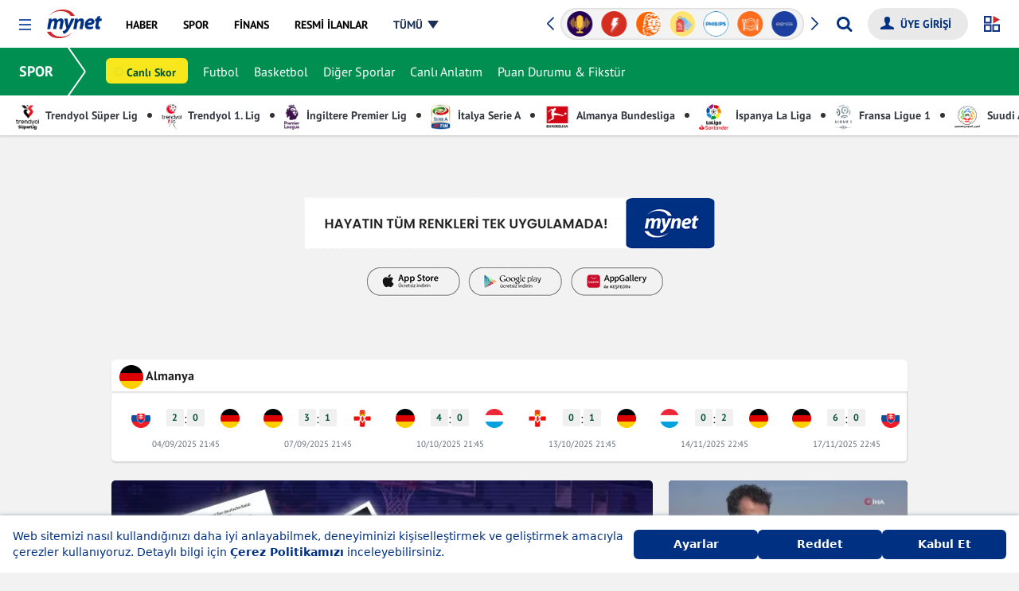

--- FILE ---
content_type: text/html; charset=UTF-8
request_url: https://www.mynet.com/spor/almanya
body_size: 32494
content:
<!DOCTYPE html>
<html lang="tr">
<head>
<title>Almanya Haberleri | Almanya Son Dakika Gelişmeleri</title>
<link rel='canonical' href='https://www.mynet.com/spor/almanya'/>
<link rel='apple-touch-icon' href='//s.mynet.com.tr/rosetta/services/spor/production/apple-touch-icon-57x57.png' sizes='57x57'/>
<link rel='apple-touch-icon' href='//s.mynet.com.tr/rosetta/services/spor/production/apple-touch-icon-60x60.png' sizes='60x60'/>
<link rel='apple-touch-icon' href='//s.mynet.com.tr/rosetta/services/spor/production/apple-touch-icon-72x72.png' sizes='72x72'/>
<link rel='apple-touch-icon' href='//s.mynet.com.tr/rosetta/services/spor/production/apple-touch-icon-76x76.png' sizes='76x76'/>
<link rel='apple-touch-icon' href='//s.mynet.com.tr/rosetta/services/spor/production/apple-touch-icon-114x114.png' sizes='114x114'/>
<link rel='apple-touch-icon' href='//s.mynet.com.tr/rosetta/services/spor/production/apple-touch-icon-120x120.png' sizes='120x120'/>
<link rel='apple-touch-icon' href='//s.mynet.com.tr/rosetta/services/spor/production/apple-touch-icon-144x144.png' sizes='144x144'/>
<link rel='apple-touch-icon' href='//s.mynet.com.tr/rosetta/services/spor/production/apple-touch-icon-152x152.png' sizes='152x152'/>
<link rel='apple-touch-icon' href='//s.mynet.com.tr/rosetta/services/spor/production/apple-touch-icon-180x180.png' sizes='180x180'/>
<link rel='icon' type='image/png' href='//s.mynet.com.tr/rosetta/services/spor/production/favicon-32x32.png' sizes='32x32'/>
<link rel='icon' type='image/png' href='//s.mynet.com.tr/rosetta/services/spor/production/favicon-194x194.png' sizes='194x194'/>
<link rel='icon' type='image/png' href='//s.mynet.com.tr/rosetta/services/spor/production/favicon-96x96.png' sizes='96x96'/>
<link rel='icon' type='image/png' href='//s.mynet.com.tr/rosetta/services/spor/production/android-chrome-192x192.png' sizes='192x192'/>
<link rel='icon' type='image/png' href='//s.mynet.com.tr/rosetta/services/spor/production/favicon-16x16.png' sizes='16x16'/>
<link rel='publisher' href='https://plus.google.com/105947492538599829757'/>
<meta property='fb:pages' content='143217525724589'/>
<meta property='fb:app_id' content='141232139244860'/>
<meta charset="UTF-8">
<meta name="description" content="Almanya hakkındaki haberleri, son dakika transfer gelişmelerini, fikstürünü, maç sonuçlarını, ligdeki son
puan durumunu ve güncel Almanya kadrosunu Mynet Spor’dan takip edin.">
<meta name="locale" content="tr_TR">
<meta name="classification" content="News">
<meta name="author" content="Mynet">
<meta name="revisit-after" content="always">
<meta name="viewport" content="width=device-width, initial-scale=1">
<meta name="google-site-verification" content="mjbqapwIvS7_xrHMBwiWSUas8fJQxP-NaYnPFVJQKwg">
<meta property="og:site_name" content="Mynet">
<meta property="og:locale" content="tr_TR">
<meta property="og:url" content="https://www.mynet.com/spor/almanya">
<meta property="og:type" content="website">
<meta property="og:title" content="Almanya Haberleri | Almanya Son Dakika Gelişmeleri">
<meta property="og:description" content="Almanya hakkındaki haberleri, son dakika transfer gelişmelerini, fikstürünü, maç sonuçlarını, ligdeki son
puan durumunu ve güncel Almanya kadrosunu Mynet Spor’dan takip edin.">
<meta property="og:image" content="https://imgrosetta.mynet.com.tr/file/2009664/500xauto.jpg">
<meta name="twitter:card" content="summary_large_image">
<meta name="twitter:site" content="@mynet">
<meta name="twitter:title" content="Almanya Haberleri | Almanya Son Dakika Gelişmeleri">
<meta name="twitter:description" content="Almanya hakkındaki haberleri, son dakika transfer gelişmelerini, fikstürünü, maç sonuçlarını, ligdeki son
puan durumunu ve güncel Almanya kadrosunu Mynet Spor’dan takip edin.">
<meta name="twitter:image" content="https://imgrosetta.mynet.com.tr/file/2009664/500xauto.jpg">
<meta name="robots" content="max-image-preview:large">
<link rel="dns-prefetch" href="//www.google-analytics.com">
<link rel="dns-prefetch" href="//www.googletagservices.com">
<link rel="dns-prefetch" href="//www.googletagmanager.com">
<link rel="preconnect" href="//securepubads.g.doubleclick.net">
<link rel="preconnect" href="//pubads.g.doubleclick.net">
<link rel="preconnect" href="//s.mynet.com.tr">
<link rel="preconnect" href="//s.mynet.com">
<link rel="preconnect" href="//imgrosetta.mynet.com.tr">
<link rel="alternate" type="application/rss+xml"
href="https://www.mynet.com/rss/publisher-spor.rss">
<link rel="stylesheet" href="//s.mynet.com.tr/rosetta/services/spor/production/build/css/responsive.css?id=69355f900d52fddaf3ef" type="text/css">
<script>
var getPageScript =
'//s.mynet.com.tr/rosetta/services/spor/production/build/js/responsive-category.js?id=7428b77ecb1bf69a5c89';
var _rosetta_service = "spor";
// lazy load config
window.lazySizesConfig = window.lazySizesConfig || {};
lazySizesConfig.srcAttr = 'data-original';
var siteBaseUrl = "https://www.mynet.com/spor";
var MynetGlobal = {
service: 'spor'
};
var mynetNewHeader = {
service: 'spor',
servicename: 'spor'
};
var MYNET_MAIN_GLOBAL = {
my_open_menu_icon_css: 'https://cdnjs.cloudflare.com/ajax/libs/font-awesome/4.5.0/css/font-awesome.min.css'
};
var isPremiumUser = false;
var visitor_subscriptions = {"visitor_username":null,"visitor_products":[],"visitor_churned_products":[],"has_noads_feature":null,"has_email_feature":null};
if (typeof myChecker == 'undefined') {
function myChecker(condition, callback) {
if ('function' != typeof condition || 'function' != typeof callback) {
return false;
}
var checker = setInterval(function() {
if (condition()) {
callback()
clearInterval(checker)
}
}, 50);
setTimeout(function() {
clearInterval(checker);
}, 5e3);
}
}
window.customDataLayer = [{"event":"page_impression","content_id":"","content_name":"","content_category1":"spor","content_category2":"almanya","content_category3":"","content_link":"","content_widget":"","author_name":"","created_at":"","entry_length":"","content_video":"","content_sponsored":"","content_type":"","content_affiliate":"","content_evergreen":"","entry_count":"","page_name":"","page_type":"category","content_tags":"","content_source":"","agency_name":"","mynet_whatsapp_news":"","mynet_special_news":""}];
! function(a, b, c) {
a.MynetObject = c;
a[c] = a[c] || function() {
a[c].q = a[c].q || [];
typeof(a[c].executeStatus) !== "undefined" ? arguments[0](): a[c].q.push(arguments);
};
window.MyHeadJsLoaded = function() {
jQuery.ajax({
dataType: "script",
cache: !0,
url: getPageScript
}).done(function() {
MynetObjectReady()
}).fail(function(_, e, o) {
console.log(arguments)
});
}
}(window, document, "mynetReady");
</script>
<script>
! function() {
var t = document.createElement("script");
t.setAttribute("src", 'https://cdn.p.analitik.bik.gov.tr/tracker' + (typeof Intl !== "undefined" ? (typeof(
Intl || "").PluralRules !== "undefined" ? '1' : typeof Promise !== "undefined" ? '2' :
typeof MutationObserver !== 'undefined' ? '3' : '4') : '4') + '.js'), t.setAttribute("data-website-id",
"cca5b1c8-f2b8-4140-ba3d-38e31f2b9804"), t.setAttribute("data-host-url",
'//cca5b1c8-f2b8-4140-ba3d-38e31f2b9804.collector.p.analitik.bik.gov.tr'), document.head.appendChild(t)
}();
</script>
<style>.masthead-container.masthead-container-hissenet.adv-placeholder-animation{background:url(https://s.hisse.net/rosetta/services/hissenet/production/img/masthead-placeholder.gif) no-repeat 50% transparent!important;min-height:100px;margin-top:0}.masthead-container.adv-placeholder-animation{background:url(https://img7.mynet.com.tr/masthead-placeholder.gif) no-repeat 50% transparent!important}.masthead-container{background-size:440px;max-width:1180px;margin:1rem auto}@media only screen and (max-width: 768px){.masthead-container.adv-placeholder-animation,.masthead-container.masthead-container-hissenet.adv-placeholder-animation{background-size:320px!important;max-width:100vw}}.adv-height250,.masthead-adv-type-sticky{background-image:none!important;background-color:transparent!important;max-width:1180px;margin:1rem auto}</style>
<script>
window.googletag = window.googletag || {cmd: []};
window.MynetAds = window.MynetAds || {Gpt: {"settings":{"network_id":"28687765","targeting":{"mynet_servis":"spor","mynet_kategori":"almanya"},"lazy_load":{"fetchMarginPercent":200,"renderMarginPercent":100,"mobileScaling":2},"prebid":{"enabled":true,"timeout":2000,"timeout_failsafe":5000,"enhanced_bidders":[],"bidders":{"ix":{"bidder":"ix","params":{"siteId":1161302}},"rtbhouse":{"bidder":"rtbhouse","params":{"region":"prebid-eu","publisherId":"1YzWO4cRmRNKpprUvCUe"}},"rubicon":{"bidder":"rubicon","params":{"accountId":24266,"siteId":409966,"zoneId":2298308}},"pixad":{"bidder":"pixad","params":{"networkId":4200091707,"host":"mynet.rtb.pixad.com.tr"}},"yandex":{"bidder":"yandex","params":{"pageId":2362216,"impId":1}},"adf":{"bidder":"adf","params":{"mid":2100038}}}}},"customAdUnits":{"pageskin_alt":{"id":"pageskin_alt","code":"mynet\/genel\/pageskin_sol_alt","size":"[[300, 250], [120, 240], [200, 200], [300, 200], [180, 150], [320, 150], [320, 100], [320, 50]]","size-mapping":"[1600, 800]:[[300, 250], [120, 240], [200, 200], [300, 200]]|[1520, 800]:[[180, 150], [120, 240], [200, 200]]|[0, 0]:[]","class":"ad-leftbottom"},"kule_sag":{"id":"kule_sag","code":"mynet\/spor\/kule_sag_120x600","size":"[[120, 600], [160, 600], [300, 600], [300, 250]]","size-mapping":"[1600, 100]:[[300, 600],[300, 250],[160, 600], [120, 600]]|[1520, 100]:[[160, 600], [120, 600]]|[1280, 100]:[[120, 600]]|[0, 0]:[]","class":"ad-kulesag","depended":true},"survey":{"code":"mynet\/genel\/survey","size":"[[300, 250]]"},"yorum_sticky":{"code":"mynet\/genel\/yorum_320x100","size":"[[320, 100]]"},"yorum_inbetween":{"code":"mynet\/genel\/yorum_300x250","size":"[[320, 100], [320, 50], [300, 250]]"},"body_300x250":{"code":"mynet\/spor\/body_300x250","size":"[[300, 250]]"}},"slotSizes":{"b0acc7be":"[[120, 600], [160, 600], [300, 600], [300, 250]]","563359eb":"[[728, 90], [970, 90], [970, 250], [300, 250], [320, 100], [320, 50]]","39c532b3":"[[300, 250], [320, 100], [320, 50], [336, 250]]","f1b85135":"[[970, 280], [970, 90], [970, 250], [728, 90], [300, 250], [320, 100], [320, 50], [336, 250], [320, 480]]","b4c7bf64":"[[300, 250],[300, 600],[120, 240],[200, 200], [300, 200]]","7b9a3305":"[[728, 90], [970, 250], [320, 50]]"},"slotSizeMappings":{"37e2ac5a":"[1600, 100]:[[300, 600],[300, 250],[160, 600], [120, 600]]|[1520, 100]:[[160, 600], [120, 600]]|[1280, 100]:[[120, 600]]|[0, 0]:[]","9da4773a":"[970, 100]:[[970, 250],[728, 90],[970, 90]]|[0, 0]:[[320, 100],[320, 50]]","89d95af9":"[970, 100]:[]|[320, 100]:[[336, 250], [320, 100], [320, 50], [300, 250]]|[0, 0]:[[300, 250]]","c91df42d":"[970, 100]:[[970, 280], [728, 90], [970, 90], [970, 250]]|[768, 100]:[[728, 90], [300, 250], [320, 100], [320, 50], [336, 250], [320, 480]]|[320, 100]:[[336, 250], [320, 100], [320, 50], [300, 250]]|[0, 0]:[[300, 250]]","0396da0d":"[768, 100]:[]|[0, 0]:[[320, 100], [320, 50], [300, 250]]","145a6bc6":"[970, 100]:[[300, 250],[300, 600],[120, 240],[200, 200], [300, 200]]|[0, 0]:[]","c61e7884":"[970, 100]:[[728, 90], [970, 250]]|[768, 100]:[[728, 90], [320, 50]]|[0, 0]:[[320, 50], [320, 100]]"},"preBidAdUnits":[],"slotData":{"responsive_interstitial_oop":{"i":"responsive_interstitial_oop","c":"mynet\/genel\/prestitial_oop","o":true,"wi":false,"ito":true},"responsive_pageskin_sol":{"i":"responsive_pageskin_sol","c":"mynet\/spor\/pageskin_sol_120x600","o":false,"wi":false,"sh":"b0acc7be","smh":"37e2ac5a"},"responsive_masthead":{"i":"responsive_masthead","c":"mynet\/spor\/masthead_970x250","o":false,"wi":false,"sh":"563359eb","smh":"9da4773a"},"web_interstitial":{"i":"web_interstitial","c":"mynet\/genel\/nativebox_6","o":true,"wi":true},"advertorial_slider_manset_1_oop":{"i":"advertorial_slider_manset_1_oop","c":"mynet\/spor\/advertorial_slider_manset_1_oop","o":true,"wi":false},"responsive_body_300x250":{"i":"responsive_body_300x250","c":"mynet\/spor\/body_300x250","o":false,"wi":false,"t":{"slot_index":"1"},"sh":"39c532b3","smh":"89d95af9"},"responsive_body_970x250_1":{"i":"responsive_body_970x250_1","c":"mynet\/spor\/body_970x250_1","o":false,"wi":false,"t":{"slot_index":"1"},"sh":"f1b85135","smh":"c91df42d"},"responsive_body_300x250-4566":{"i":"responsive_body_300x250-4566","c":"mynet\/spor\/body_300x250","o":false,"wi":false,"t":{"slot_index":"2"},"sh":"39c532b3","smh":"0396da0d"},"responsive_body_300x250-8659":{"i":"responsive_body_300x250-8659","c":"mynet\/spor\/body_300x250","o":false,"wi":false,"t":{"slot_index":"3"},"sh":"39c532b3","smh":"0396da0d"},"responsive_body_970x250_1-3433":{"i":"responsive_body_970x250_1-3433","c":"mynet\/spor\/body_970x250_1","o":false,"wi":false,"t":{"slot_index":"2"},"sh":"f1b85135","smh":"c91df42d"},"responsive_body_300x250-4320":{"i":"responsive_body_300x250-4320","c":"mynet\/spor\/body_300x250","o":false,"wi":false,"t":{"slot_index":"4"},"sh":"39c532b3","smh":"0396da0d"},"responsive_sidebar_3":{"i":"responsive_sidebar_3","c":"mynet\/spor\/sidebar_300x250_3","o":false,"wi":false,"t":{"slot_index":"1"},"sh":"b4c7bf64","smh":"145a6bc6"},"responsive_body_970x250_1-2268":{"i":"responsive_body_970x250_1-2268","c":"mynet\/spor\/body_970x250_1","o":false,"wi":false,"t":{"slot_index":"3"},"sh":"f1b85135","smh":"c91df42d"},"responsive_body_300x250-6527":{"i":"responsive_body_300x250-6527","c":"mynet\/spor\/body_300x250","o":false,"wi":false,"t":{"slot_index":"5"},"sh":"39c532b3","smh":"0396da0d"},"responsive_body_300x250-7874":{"i":"responsive_body_300x250-7874","c":"mynet\/spor\/body_300x250","o":false,"wi":false,"t":{"slot_index":"6"},"sh":"39c532b3","smh":"0396da0d"},"responsive_sidebar_3-6447":{"i":"responsive_sidebar_3-6447","c":"mynet\/spor\/sidebar_300x250_3","o":false,"wi":false,"t":{"slot_index":"2"},"sh":"b4c7bf64","smh":"145a6bc6"},"responsive_footer":{"i":"responsive_footer","c":"mynet\/spor\/footer_970x250","o":false,"wi":false,"sh":"7b9a3305","smh":"c61e7884"}}}};
var pbjs = pbjs || {};
pbjs.que = pbjs.que || [];
(function(w,d){!function(e,t,n,s,i,a,o){function r(n,s){t[e]._Q.push([n,s])}t[e]||(t[e]={init:function(){r("i",arguments)},fetchBids:function(){r("f",arguments)},setDisplayBids:function(){},targetingKeys:function(){return[]},_Q:[]},(a=n.createElement(s)).async=!0,a.src="//c.amazon-adsystem.com/aax2/apstag.js",(o=n.getElementsByTagName(s)[0]).parentNode.insertBefore(a,o))}("apstag",window,document,"script"),Object.assign||Object.defineProperty(Object,"assign",{enumerable:!1,configurable:!0,writable:!0,value:function(e){if(null==e)throw new TypeError("Cannot convert first argument to object");for(let t=Object(e),n=1;n<arguments.length;n++){let e=arguments[n];if(null!=e){e=Object(e);for(let n=Object.keys(Object(e)),s=0,i=n.length;s<i;s++){let i=n[s],a=Object.getOwnPropertyDescriptor(e,i);void 0!==a&&a.enumerable&&(t[i]=e[i])}}}return r}});const getCookieValue=(e,t="")=>{var n;return(null==(n=document.cookie.match("(^|;)\\s*"+e+"\\s*=\\s*([^;]+)"))?void 0:n.pop())||t},uvidCookie=getCookieValue("uvid"),myLoc=getCookieValue("myloc","TR");w.myChecker=function(e,t,n,s){if("function"!=typeof e||"function"!=typeof t||void 0!==n&&"function"!=typeof n)return!1;let i,a;const o="number"==typeof s&&isFinite(s)&&s>=0?s:3e3;a=w.setTimeout(function(){if(i&&w.clearInterval(i),n)try{n()}catch(e){console.error("myChecker fallback error:",e)}},o),i=w.setInterval(function(){try{e()&&(w.clearInterval(i),w.clearTimeout(a),t())}catch(n){console.error("myChecker condition/callback error:",n),w.clearInterval(i),w.clearTimeout(a)}},50)},w.slugify=function(e){const t={"çÇ":"c","ğĞ":"g","şŞ":"s","üÜ":"u","ıİ":"i","öÖ":"o"};for(let n in t)e=e.replace(new RegExp("["+n+"]","g"),t[n]);return e.replace(/[^-a-zA-Z0-9\s\.\_]+/gi,"").replace(/\s/gi,"-").replace(/[-]+/gi,"-").toLowerCase()},w.refreshAd=function(e){var t=void 0!==e?[MynetAds.Gpt.slots[e]]:Object.values(MynetAds.Gpt.slots);if(t){var n=void 0!==e?[e]:Object.keys(MynetAds.Gpt.slots);pbjs.que.push(function(){pbjs.requestBids({timeout:MynetAds.Gpt.settings.prebid.timeout,adUnitCodes:n,bidsBackHandler:function(){pbjs.setTargetingForGPTAsync(n),googletag.pubads().refresh(t)}})})}},MynetAds.Gpt.buildSizeMapping=function(sizeMappingItem){const sizeMapping=googletag.sizeMapping();return sizeMappingItem.split("|").forEach(function(item){let parts=item.split(":");sizeMapping.addSize(eval(parts[0]),eval(parts[1]))}),sizeMapping.build()},MynetAds.Gpt.getSlotCode=function(e){return"/"+MynetAds.Gpt.settings.network_id+"/"+e.c},MynetAds.Gpt.display=function(e){googletag.cmd.push(function(){if(void 0!==MynetAds.Gpt.slots[e]){const t=MynetAds.Gpt.slotData[e];t&&t.wi?googletag.display(MynetAds.Gpt.slots[e]):googletag.display(e)}})},Object.keys(MynetAds.Gpt.slotSizes).forEach(function(index){MynetAds.Gpt.slotSizes[index]=eval(MynetAds.Gpt.slotSizes[index])});const url=new URL(window.location.href),urlParams=new URLSearchParams(url.search);googletag.cmd.push(function(){googletag.pubads().addEventListener("slotOnload",function(e){MynetAds.SagKule(e)}),googletag.pubads().addEventListener("slotRenderEnded",function(e){const t=document.getElementById(e.slot.getSlotElementId());t&&t.parentElement.classList.contains("adv-placeholder-animation")&&t.parentElement.classList.remove("adv-placeholder-animation")}),Object.keys(MynetAds.Gpt.slotSizeMappings).forEach(function(e){MynetAds.Gpt.slotSizeMappings[e]=MynetAds.Gpt.buildSizeMapping(MynetAds.Gpt.slotSizeMappings[e])}),MynetAds.Gpt.slots={},Object.values(MynetAds.Gpt.slotData).forEach(function(e){let t=MynetAds.Gpt.getSlotCode(e);if(e.o){if(!urlParams.has("skip_web_interstitial")){const n=e.wi?googletag.enums.OutOfPageFormat.INTERSTITIAL:e.i;MynetAds.Gpt.slots[e.i]=googletag.defineOutOfPageSlot(t,n).addService(googletag.pubads())}}else MynetAds.Gpt.slots[e.i]=googletag.defineSlot(t,MynetAds.Gpt.slotSizes[e.sh],e.i).addService(googletag.pubads());void 0!==e.smh&&MynetAds.Gpt.slots[e.i].defineSizeMapping(MynetAds.Gpt.slotSizeMappings[e.smh]),void 0!==e.t&&MynetAds.Gpt.slots[e.i].setConfig({targeting:e.t})});try{let e=w.dataLayer[0].content.published_at;null!==e&&(e=new Date(e),MynetAds.Gpt.settings.targeting.content_created=e.getFullYear()+"_"+("0"+(e.getMonth()+1)).slice(-2))}catch(e){}try{MynetAds.Gpt.settings.targeting.mynet_author=w.slugify(w.dataLayer[0].author.user_name)}catch(e){}MynetAds.Gpt.settings.targeting.keywords=Array.from(new Set((MynetAds.Gpt.settings.targeting.keywords||[]).concat((()=>{try{return dataLayer[0].content.tags.map(slugify)||[]}catch(e){return[]}})(),[uvidCookie.length>0?"loginuser":"nonloginuser"],document.location.search.includes("utm_medium=webpush")?["webpush"]:[],document.referrer.includes("google.com")?["from-google"]:[]))),googletag.setConfig({disableInitialLoad:!0,lazyLoad:MynetAds.Gpt.settings.lazy_load,singleRequest:!0,targeting:MynetAds.Gpt.settings.targeting}),googletag.enableServices()});const hb={requestManager:{timeout:!1,adserverRequestSent:!1,aps:!1,prebid:!1},init:function(){this.aps.enabled&&this.aps.init(),this.prebid.enabled&&this.prebid.init()},prebid:{enabled:!0,inited:!1,adUnits:[],helpers:{getPrebidSizeMapping:function(item){let prebidSizeMapping=[];return MynetAds.Gpt.slotSizeMappings[item.smh].split("|").forEach(function(item){let parts=item.split(":");prebidSizeMapping.push({minViewPort:eval(parts[0]),sizes:eval(parts[1])})}),prebidSizeMapping},getPrebidAdUnitBids:function(e){return Object.values(MynetAds.Gpt.settings.prebid.bidders).map(t=>{var n,s;let i={...t};return(null==(n=MynetAds.Gpt.settings.prebid.enhanced_bidders)?void 0:n.includes(i.bidder))&&(null==(s=e.pb)?void 0:s[i.bidder])?i.params={...i.params,...e.pb[i.bidder]}:"taboola"===i.bidder&&(i.params.tagId=e.i),i})},getPrebidAdUnit:function(e){let t={code:e.i,mediaTypes:{banner:{sizes:MynetAds.Gpt.slotSizes[e.sh]}},bids:this.getPrebidAdUnitBids(e)};return e.smh&&(t.mediaTypes.banner.sizeConfig=this.getPrebidSizeMapping(e)),t}},init:function(){this.inited||(Object.values(MynetAds.Gpt.slotData).forEach(function(e){e.o||hb.prebid.adUnits.push(hb.prebid.helpers.getPrebidAdUnit(e))}),this.inited=!0)},requestBids:function(){pbjs.bidderSettings={standard:{storageAllowed:!0}},pbjs.que.push(function(){let e={bidderTimeout:1e3,priceGranularity:"high",rubicon:{singleRequest:!0},enableTIDs:!0,alwaysIncludeDeals:!0,targetingControls:{alwaysIncludeDeals:!0,allowSendAllBidsTargetingKeys:["AD_ID","PRICE_BUCKET","SIZE","FORMAT"]},gptPreAuction:{enabled:!0},ortb2:{source:{ext:{schain:{ver:"1.0",complete:1,nodes:[{asi:window.location.hostname.replace("local",""),sid:"pub-6839937925560044",hp:1}]}}}},userSync:{iframeEnabled:!0,filterSettings:{iframe:{bidders:"*",filter:"include"}},syncEnabled:!0,syncDelay:1,auctionDelay:500,aliasSyncEnabled:!0,userIds:[{name:"id5Id",params:{partner:1291},storage:{type:"html5",name:"id5id",expires:90,refreshInSeconds:7200}},{name:"sharedId",storage:{name:"_sharedID",type:"html5",expires:90}},{name:"yandex",bidders:["yandex"],storage:{type:"cookie",name:"_ym_uid",expires:365}},{name:"mygaruId"},{name:"euid"},{name:"criteo"}]}};"TR"!==myLoc&&(e.consentManagement={gdpr:{cmpApi:"iab",timeout:8e3,actionTimeout:1e4,defaultGdprScope:!1,allowAuctionWithoutConsent:!0,rules:[{purpose:"storage",enforcePurpose:!0,enforceVendor:!0},{purpose:"basicAds",enforcePurpose:!0,enforceVendor:!0},{purpose:"personalizedAds",enforcePurpose:!0,enforceVendor:!0},{purpose:"measurement",enforcePurpose:!0,enforceVendor:!0},{purpose:"transmitPreciseGeo",enforcePurpose:!0}]}}),pbjs.setConfig(e),pbjs.addAdUnits(hb.prebid.adUnits),pbjs.requestBids({bidsBackHandler:function(e,t,n){googletag.cmd.push(function(){pbjs.setTargetingForGPTAsync(),hb.requestManager.prebid=!0,hb.biddersBack("prebid")})}})})}},aps:{enabled:!0,inited:!1,helpers:{getSlots:function(){return Object.values(MynetAds.Gpt.slots).filter(e=>!e.getOutOfPage())}},init:function(){apstag.init({pubID:"9ce9b6c5-2c57-4cf4-89d5-a2d0071bbe65",adServer:"googletag",simplerGPT:!0}),this.inited=!0},requestBids:function(){let e=this.helpers.getSlots();apstag.fetchBids({slots:e,timeout:2e3},function(e){googletag.cmd.push(function(){apstag.setDisplayBids(),hb.requestManager.aps=!0,hb.biddersBack("aps")})})}},biddersBack:function(e){this.prebid.enabled&&this.requestManager.prebid&&this.aps.enabled&&this.requestManager.aps&&this.sendAdServerRequest()},requestBids:function(){this.prebid.enabled&&this.prebid.requestBids(),this.aps.enabled&&this.aps.requestBids()},sendAdServerRequest:function(){!0!==this.requestManager.adserverRequestSent&&("undefined"!=typeof fallbackTimeout&&w.clearTimeout(fallbackTimeout),this.requestManager.adserverRequestSent=!0,googletag.cmd.push(function(){googletag.pubads().refresh()}))}};hb.init(),myChecker(function(){return void 0!==MynetAds.Gpt.slots},function(){hb.requestBids()},function(){hb.sendAdServerRequest()},MynetAds.Gpt.settings.prebid.timeout_failsafe)})(window);
</script>
<script async src="https://securepubads.g.doubleclick.net/tag/js/gpt.js"></script>
<script async src="https://adl.mynetreklam.com/mynetads/ads-manager/ads-manager.js?202601141107"></script>
<script async src="https://adl.mynetreklam.com/mynetads/ads-manager/prebid.js?202601141107"></script>
<style>
.bt-iletisim-takeover-container {
z-index: 2147483647 !important;
}
</style>
<script>
! function(f, b, e, v, n, t, s) {
if (f.fbq) return;
n = f.fbq = function() {
n.callMethod ? n.callMethod.apply(n, arguments) : n.queue.push(arguments)
};
if (!f._fbq) f._fbq = n;
n.push = n;
n.loaded = !0;
n.version = '2.0';
n.queue = [];
t = b.createElement(e);
t.async = !0;
t.src = v;
s = b.getElementsByTagName(e)[0];
s.parentNode.insertBefore(t, s)
}(window, document, 'script', 'https://connect.facebook.net/en_US/fbevents.js');
fbq('init', '3357132114429201');
fbq('track', 'PageView');
</script>
<noscript><img height="1" width="1" style="display:none"
src="https://www.facebook.com/tr?id=3357132114429201&ev=PageView&noscript=1" /></noscript>
<!-- End Meta Pixel Code -->
<script>
mynetReady(function() {
if (window.customDataLayer) {
window.customDataLayer.forEach(item => {
window.dataLayer.push(item);
});
}
});
</script>
<script src="https://jsc.idealmedia.io/site/1031511.js" async></script>
</head>
<body class="">
<div id="fb-root"></div>
<div id="MynetAds_Site_Background"></div>
<div id="MynetAds_Gravity_Spacer"></div>
<div id="MynetAds_Ad_Models_Pageskin_BannerTop" class="ad-mynetads-pageskin-top"></div><div id="MynetAds_Ad_Models_Pageskin_BannerLeft" class="ad-mynetads-pageskin-left"></div><div id="MynetAds_Ad_Models_Pageskin_BannerRight" class="ad-mynetads-pageskin-right"></div>
<div id="responsive_pageskin_sol" class="ad-pageskin" style="bottom:inherit;top:175px"><script>MynetAds.Gpt.display('responsive_pageskin_sol');</script></div>
<div id="responsive_interstitial_oop" style="height:0;min-height:0;" class="d-none"><script>MynetAds.Gpt.display('responsive_interstitial_oop');</script></div>
<div id="web_interstitial"><script>MynetAds.Gpt.display('web_interstitial');</script></div>
<header class="my-header" data-design-name="rosetta-hubble" data-section-name="global-header">
<nav class="my-menu-global">
<a href="https://www.mynet.com" class="mobile-header-back">
<img class="click-event-trigger" data-event-label="button_click" data-event-value="header_back"
src="https://img7.mynet.com/back.svg" alt="Mynet Anasayfa">
</a>
<button type="button" class="my-menu-toggle" role="button" aria-haspopup="menu"
aria-label="Menüyü Aç"></button>
<a class="my-brand event-trigger" href="https://www.mynet.com" title="Mynet Anasayfa" target="_self"
data-event-action="logo" data-event-category="header-menu"><img
src="https://img7.mynet.com.tr/mynet-logo.png" class="mynet-logo" /></a>
<div class="my-menu-box d-flex align-items-center justify-content-between">
<nav class="my-nav" data-section-name="service-header-menu">
<a href="https://haber.mynet.com" class="event-trigger" title="Haber" data-visible="haber"
data-event-action="haber" data-event-category="header-menu"><span>HABER</span></a>
<a href="https://www.mynet.com/spor/" class="event-trigger" title="Spor" data-visible="spor"
data-event-action="spor" data-event-category="header-menu"><span>SPOR</span></a>
<a href="https://finans.mynet.com" class="event-trigger" title="Finans" data-visible="finans"
data-event-action="finans" data-event-category="heder-menu"><span>FİNANS</span></a>
<a href="https://www.mynet.com/magazin/" class="event-trigger" title="Magazin" data-visible="magazin"
data-event-action="magazin" data-event-category="header-menu"><span>MAGAZİN</span></a>
<a href="https://oyun.mynet.com" class="event-trigger" title="Oyun" data-visible="oyun"
data-event-action="oyun" data-event-category="header-menu"><span>OYUN</span></a>
<a href="https://www.mynet.com/mynetin-sesi" class="event-trigger  podcast-menu"
title="Mynet'in Sesi'" data-visible="podcast" data-event-action="podcast"
data-event-category="header-menu"><span>MYNET'İN SESİ</span></a>
<a href="https://finans.mynet.com/mymani/" class="event-trigger mymani-menu new" title="myMani" data-visible="mymani" data-event-action="mymani" data-event-category="header-menu">
<span>
<img src="https://img7.mynet.com.tr/mymani/my-mani.svg" alt="MyMani">    
</span>
</a>
<a href="https://www.mynet.com/resmi-ilanlar" target="_blank" class="event-trigger bik-menu" title="Resmi İlanlar" data-visible="resmi-ilanlar" data-event-action="resmi-ilanlar" data-event-category="header-menu"><span>RESMİ İLANLAR</span></a>
<a class="all-menu" href="javascript:;" title="Tüm Menüyü Göster" data-visible="tumu"
data-event-action="tumu" data-event-category="header-menu"><span>TÜMÜ</span></a>
</nav>
<div class="my-header-right d-flex align-items-center">
<div class="my-sponsored-badges-box" data-section-name="service-header-badges-slider">
<div class="my-sponsored-badges">
<div class="swiper-wrapper">
<a href="https://www.mynet.com/kadin" class="swiper-slide" title="Kadın" >
<img src="https://imgrosetta.mynet.com.tr/file/18114519/18114519-400x400.png" alt="Kadın" class="click-event-trigger" data-event-label="badges_click" data-event-value="Kadın" />
</a>
<a href="https://www.mynet.com/haberler/parasut-ile-on-muhasebe-rehberi" class="swiper-slide" title="Paraş&uuml;t ile &Ouml;n Muhasebe Rehberi" >
<img src="https://imgrosetta.mynet.com.tr/file/22856434/22856434-400x400.png" alt="Paraş&uuml;t ile &Ouml;n Muhasebe Rehberi" class="click-event-trigger" data-event-label="badges_click" data-event-value="Paraş&uuml;t ile &Ouml;n Muhasebe Rehberi" />
</a>
<a href="https://www.mynet.com/mynetin-sesi" class="swiper-slide" title="Mynet&#039;in Sesi" >
<img src="https://imgrosetta.mynet.com.tr/file/19460221/19460221-400x400.png" alt="Mynet&#039;in Sesi" class="click-event-trigger" data-event-label="badges_click" data-event-value="Mynet&#039;in Sesi" />
</a>
<a href="https://www.mynet.com/trend" class="swiper-slide" title="Trend" >
<img src="https://imgrosetta.mynet.com.tr/file/18119035/18119035-400x400.png" alt="Trend" class="click-event-trigger" data-event-label="badges_click" data-event-value="Trend" />
</a>
<a href="https://www.mynet.com/haberler/ing-para-mevzulari" class="swiper-slide" title="ING Para Mevzuları" >
<img src="https://imgrosetta.mynet.com.tr/file/23167939/23167939-400x400.png" alt="ING Para Mevzuları" class="click-event-trigger" data-event-label="badges_click" data-event-value="ING Para Mevzuları" />
</a>
<a href="https://www.mynet.com/vitrin" class="swiper-slide" title="Vitrin" >
<img src="https://imgrosetta.mynet.com.tr/file/18119036/18119036-400x400.png" alt="Vitrin" class="click-event-trigger" data-event-label="badges_click" data-event-value="Vitrin" />
</a>
<a href="https://www.mynet.com/haberler/philips-yasam-kategorisi" class="swiper-slide" title="Philips Yaşam Kategorisi" >
<img src="https://imgrosetta.mynet.com.tr/file/19364066/19364066-400x400.png" alt="Philips Yaşam Kategorisi" class="click-event-trigger" data-event-label="badges_click" data-event-value="Philips Yaşam Kategorisi" />
</a>
<a href="https://www.mynet.com/yemek" class="swiper-slide" title="Yemek" >
<img src="https://imgrosetta.mynet.com.tr/file/18119037/18119037-400x400.png" alt="Yemek" class="click-event-trigger" data-event-label="badges_click" data-event-value="Yemek" />
</a>
<a href="https://www.mynet.com/express" class="swiper-slide" title="Express" >
<img src="https://imgrosetta.mynet.com.tr/file/18854699/18854699-400x400.png" alt="Express" class="click-event-trigger" data-event-label="badges_click" data-event-value="Express" />
</a>
<a href="https://www.mynet.com/anket" class="swiper-slide" title="Mynet Anket" >
<img src="https://imgrosetta.mynet.com.tr/file/18119016/18119016-400x400.png" alt="Mynet Anket" class="click-event-trigger" data-event-label="badges_click" data-event-value="Mynet Anket" />
</a>
<a href="https://www.mynet.com/aktuel" class="swiper-slide" title="İndirim Broş&uuml;rleri" >
<img src="https://imgrosetta.mynet.com.tr/file/19166837/19166837-400x400.png" alt="İndirim Broş&uuml;rleri" class="click-event-trigger" data-event-label="badges_click" data-event-value="İndirim Broş&uuml;rleri" />
</a>
<a href="https://www.mynet.com/spor/canli-skor" class="swiper-slide" title="Canlı Skor" >
<img src="https://imgrosetta.mynet.com.tr/file/18119014/18119014-400x400.png" alt="Canlı Skor" class="click-event-trigger" data-event-label="badges_click" data-event-value="Canlı Skor" />
</a>
<a href="https://www.mynet.com/kelime-bul" class="swiper-slide" title="Kelime Bul" >
<img src="https://imgrosetta.mynet.com.tr/file/18118983/18118983-400x400.png" alt="Kelime Bul" class="click-event-trigger" data-event-label="badges_click" data-event-value="Kelime Bul" />
</a>
<a href="https://finans.mynet.com/borsa/canliborsa/" class="swiper-slide" title="Canlı Borsa" >
<img src="https://imgrosetta.mynet.com.tr/file/18114532/18114532-400x400.png" alt="Canlı Borsa" class="click-event-trigger" data-event-label="badges_click" data-event-value="Canlı Borsa" />
</a>
</div>
<div class="swiper-button-next"></div>
<div class="swiper-button-prev"></div>
</div>
</div>
<script>
mynetReady(function () {
var badgesSwiper = new Swiper(".my-sponsored-badges", {
slidesPerView: 7,
loop: true,
autoplay: {
delay: 3500,
disableOnInteraction: false,
},
navigation: {
nextEl: ".swiper-button-next",
prevEl: ".swiper-button-prev",
},
});
})
</script>
<form id="my-header-search-box" data-role="globalSearch" class="search-box-new-wrap">
<div class="search-box-new-container">
<input id="myGlobalSearchInput" type="search" class="search-input"
placeholder="Aradığınız kelimeyi yazın..." autocomplete="off">
<button id="myGlobalSearchBtn" class="search-button my-icon icon-search" type="submit"
aria-label="Arama yap"></button>
</div>
<span class="close"></span>
</form>
<div class="login-box-d">
<form class="my-login-box d-flex">
<div class="loginbox-wrapper">
<a class="myLogin float-xs-right my-icon icon-user" aria-hidden="true"
style="display: none;" data-loginstate-group="login"><span
data-loginstate-group="userName" class="hidden-xs"></span></a>
<div class="myLogin-sub" style="min-width:135px;">
<a title="Hesabım" href="https://uyeler.mynet.com/">HESABIM</a>
<a title="Abonelik" href="https://abone.mynet.com/">ABONELİK</a>
</div>
</div>
<a title="Çıkış Yap" aria-hidden="true" style="display: none"
href="https://uyeler.mynet.com/logout.aspx?ref=https://www.mynet.com/spor&alurl=https://www.mynet.com/spor"
class="event-trigger my-icon icon-power" data-loginstate-group="login"></a>
<a title="Üye Girişi Yap" href="javascript:;" onclick="myHtmlLogin.login();"
data-loginstate-group="logout" class=" myLogin float-xs-right my-icon icon-user"><span
class="hidden-xs">ÜYE GİRİŞİ</span></a>
</form>
</div>
<div id="sana-ozel-btn" class="sana-ozel-btn" style="z-index: 12">
<img src="https://img7.mynet.com.tr/rosetta/anasayfa/icon-sana-ozel.png" alt="Mynet Sana Özel">
</div>
<a href="https://email.mynet.com/" class="mail-link" title="Mynet Mail"></a>
</div>
</div>
<div class="my-overlay"></div>
<div class="my-open-menu">
<span class="close-menu my-menu-toggle"></span>
<div class="login-box-m">
<div class="user-menu-new">
<a href="https://uyeler.mynet.com/login/?rurl=https://www.mynet.com/spor" title="Üye Girişi Yap"
class="user-unlogined">
<span class="user-link">
<img src="https://img7.mynet.com/rosetta/anasayfa/icon-user.svg" alt="Login">
</span>
<label class="user-text"> Üye Girişi Yap / Üye Ol</label>
</a>
</div>
</div>
<ul class="mrow my-open-menu-box" data-section-name="service-hamburger-menu">
<li class="col-full fa fa-home"><a class="event-trigger" href="https://www.mynet.com" title="mynet"
data-event-action="anasayfa" data-event-category="hamburger-menu">MYNET ANASAYFA</a></li>
<li class="col-half  new-menu-item-hamburger-menu fa fa-mymani">
<a class="event-trigger new" href="https://finans.mynet.com/mymani/" title="myMani" data-event-action="myMani" data-event-category="hamburger-menu">
<img src="https://img7.mynet.com.tr/mymani/my-mani.svg" alt="MyMani">   
</a>
</li>
<li class="col-half fa fa-podcast"><a
href="https://www.mynet.com/mynetin-sesi" class="event-trigger  podcast-menu "
title="Mynet'in Sesi'" data-visible="podcast" data-event-action="podcast"
data-event-category="hamburger-menu"><span>MYNET'İN SESİ</span></a></li>
<li class="col-full menu-express"><a class="event-trigger" href="https://www.mynet.com/express"
title="Mynet Express" data-event-action="express" data-event-category="hamburger-menu"><img
style="height: 20px" src="//img7.mynet.com/rosetta/microsites/express/express-logo.svg"
alt=""></a></li>
<li class="col-half fa fa-newspaper-o"><a class="event-trigger" href="https://haber.mynet.com"
title="Haber" data-event-action="haber" data-event-category="hamburger-menu">HABER</a></li>
<li class="col-half fa fa-soccer-ball-o"><a class="event-trigger" href="https://www.mynet.com/spor/"
title="Spor" data-event-action="spor" data-event-category="hamburger-menu">SPOR</a></li>
<li class="col-half fa fa-line-chart"><a class="event-trigger" href="https://finans.mynet.com"
title="Finans" data-event-action="finans" data-event-category="hamburger-menu">FİNANS</a>
</li>
<li class="col-half fa fa-star"><a class="event-trigger" href="https://www.mynet.com/magazin/"
title="Magazin" data-event-action="magazin" data-event-category="hamburger-menu">MAGAZİN</a>
</li>
<li class="col-half fa fa-yazarlar"><a class="event-trigger" href="https://www.mynet.com/yazarlar"
title="Yazarlar" data-event-action="yazarlar"
data-event-category="hamburger-menu">YAZARLAR</a></li>
<li class="col-half fa fa-balance-scale"><a class="event-trigger"
href="https://www.mynet.com/kadin/burclar-astroloji" title="Astroloji"
data-event-action="astroloji" data-event-category="hamburger-menu">ASTROLOJİ</a></li>
<li class="col-half fa fa-cloud"><a class="event-trigger" href="https://www.mynet.com/hava-durumu"
title="Hava Durumu" data-event-action="hava-durumu" data-event-category="hamburger-menu">HAVA
DURUMU</a></li>
<li class="col-half fa fa-heartbeat"><a class="event-trigger"
href="https://www.mynet.com/saglik-haberler" title="Sağlık" data-event-action="saglik"
data-event-category="hamburger-menu">SAĞLIK</a></li>
<li class="col-half fa fa-tv"><a class="event-trigger" href="https://www.mynet.com/video"
title="Mynet Video" data-event-action="mynet-tv"
data-event-category="hamburger-menu">VİDEO</a></li>
<li class="col-half fa fa-cutlery"><a class="event-trigger" href="https://www.mynet.com/yemek/"
title="Yemek" data-event-action="yemek" data-event-category="hamburger-menu">YEMEK</a></li>
<li class="col-half fa fa-gamepad"><a class="event-trigger" href="https://oyun.mynet.com"
title="Oyun" data-event-action="oyun" data-event-category="hamburger-menu">OYUN</a></li>
<li class="col-half fa fa-female"><a class="event-trigger" href="https://www.mynet.com/kadin/"
title="Kadın" data-event-action="kadin" data-event-category="hamburger-menu">KADIN</a></li>
<li class="col-half fa fa-coffee"><a class="event-trigger" href="https://www.mynet.com/trend"
title="Trend" data-event-action="trend" data-event-category="hamburger-menu">TREND</a></li>
<li class="col-half fa fa-graduation-cap"><a class="event-trigger"
href="https://www.mynet.com/egitim" title="Eğitim" target="_blank"
data-event-action="egitim" data-event-category="hamburger-menu">EĞİTİM</a></li>
<li class="col-half fa fa-anket"><a class="event-trigger" href="https://www.mynet.com/anket"
title="Anket" data-event-action="anket" data-event-category="hamburger-menu">ANKET</a></li>
<li class="col-half fa fa-question-circle"><a class="event-trigger" href="https://www.mynet.com/test"
title="Mynet Test" data-event-action="mynet-test"
data-event-category="hamburger-menu">TEST</a></li>
<li class="col-half fa fa-aktuel"><a class="event-trigger" href="https://www.mynet.com/aktuel"
title="Aktüel" data-event-action="aktuel" data-event-category="hamburger-menu">AKTÜEL</a>
</li>
<li class="col-half fa fa-gift"><a class="event-trigger" href="https://www.mynet.com/vitrin"
title="Mynet Vitrin" data-event-action="mynet-vitrin"
data-event-category="hamburger-menu">VİTRİN</a></li>
<li class="col-half fa fa-bik"><a class="event-trigger" href="https://www.mynet.com/resmi-ilanlar"
title="Resmi İlanlar" target="_blank" data-event-action="resmi-ilanlar"
data-event-category="hamburger-menu">RESMİ İLANLAR</a></li>
<li class="col-half fa fa-chef-gpt"><a class="event-trigger"
href="https://www.mynet.com/yemek/sanal-sef" title="Chef Gpt"
data-event-action="mynet-chef-gpt" data-event-category="hamburger-menu">CHEF GPT</a></li>
<li class="col-half fa fa-tatil-bulucu"><a class="event-trigger"
href="https://www.mynet.com/trend/tatil-bulucu" title="Tatil Bulucu"
data-event-action="mynet-tatil-bulucu" data-event-category="hamburger-menu">TATİL BULUCU</a>
</li>
<li class="col-half fa fa-soran-anne"><a class="event-trigger"
href="https://www.mynet.com/kadin/soran-anne-platformu" title="Soran Anne"
data-event-action="mynet-soran-anne" data-event-category="hamburger-menu">SORAN ANNE</a></li>
<li class="col-half fa fa-envelope"><a class="event-trigger"
href="https://eposta.mynet.com/index/mymail.html" title="Email" target="_blank"
data-event-action="email" data-event-category="hamburger-menu">EMAIL</a></li>
<li class="col-half fa fa-newspaper-o"><a class="event-trigger"
href="https://www.mynet.com/yerel-haberler" title="Yerel Haberler"
data-event-action="yurthaber" data-event-category="hamburger-menu">YEREL HABERLER</a></li>
<li class="col-half fa fa-sans-oyunlari">
<a class="event-trigger" href="https://www.mynet.com/sans-oyunlari" title="Şans Oyunları"
data-event-action="mynet-sans-oyunlari" data-event-category="hamburger-menu">ŞANS OYUNLARI</a></li>
<li class="col-half fa fa-kobi">
<a class="event-trigger" href="https://kobi.mynet.com" title="Mynet Kobi"
data-event-action="mynet-kobi" data-event-category="hamburger-menu">KOBİ</a></li>
</ul>
<div class="mrow my-open-footer-box">
<div class="open-menu-sponsored-badges-box" data-section-name="service-hamburger-menu-badges-slider">
<a href="https://www.mynet.com/kadin" title="Kadın" >
<img src="" data-original="https://imgrosetta.mynet.com.tr/file/18114519/18114519-400x400.png" alt="Kadın" class="click-event-trigger lazyload" data-event-label="badges_click" data-event-value="Kadın" />
</a>
<a href="https://www.mynet.com/haberler/parasut-ile-on-muhasebe-rehberi" title="Paraş&uuml;t ile &Ouml;n Muhasebe Rehberi" >
<img src="" data-original="https://imgrosetta.mynet.com.tr/file/22856434/22856434-400x400.png" alt="Paraş&uuml;t ile &Ouml;n Muhasebe Rehberi" class="click-event-trigger lazyload" data-event-label="badges_click" data-event-value="Paraş&uuml;t ile &Ouml;n Muhasebe Rehberi" />
</a>
<a href="https://www.mynet.com/mynetin-sesi" title="Mynet&#039;in Sesi" >
<img src="" data-original="https://imgrosetta.mynet.com.tr/file/19460221/19460221-400x400.png" alt="Mynet&#039;in Sesi" class="click-event-trigger lazyload" data-event-label="badges_click" data-event-value="Mynet&#039;in Sesi" />
</a>
<a href="https://www.mynet.com/trend" title="Trend" >
<img src="" data-original="https://imgrosetta.mynet.com.tr/file/18119035/18119035-400x400.png" alt="Trend" class="click-event-trigger lazyload" data-event-label="badges_click" data-event-value="Trend" />
</a>
<a href="https://www.mynet.com/haberler/ing-para-mevzulari" title="ING Para Mevzuları" >
<img src="" data-original="https://imgrosetta.mynet.com.tr/file/23167939/23167939-400x400.png" alt="ING Para Mevzuları" class="click-event-trigger lazyload" data-event-label="badges_click" data-event-value="ING Para Mevzuları" />
</a>
<a href="https://www.mynet.com/vitrin" title="Vitrin" >
<img src="" data-original="https://imgrosetta.mynet.com.tr/file/18119036/18119036-400x400.png" alt="Vitrin" class="click-event-trigger lazyload" data-event-label="badges_click" data-event-value="Vitrin" />
</a>
<a href="https://www.mynet.com/haberler/philips-yasam-kategorisi" title="Philips Yaşam Kategorisi" >
<img src="" data-original="https://imgrosetta.mynet.com.tr/file/19364066/19364066-400x400.png" alt="Philips Yaşam Kategorisi" class="click-event-trigger lazyload" data-event-label="badges_click" data-event-value="Philips Yaşam Kategorisi" />
</a>
<a href="https://www.mynet.com/yemek" title="Yemek" >
<img src="" data-original="https://imgrosetta.mynet.com.tr/file/18119037/18119037-400x400.png" alt="Yemek" class="click-event-trigger lazyload" data-event-label="badges_click" data-event-value="Yemek" />
</a>
<a href="https://www.mynet.com/express" title="Express" >
<img src="" data-original="https://imgrosetta.mynet.com.tr/file/18854699/18854699-400x400.png" alt="Express" class="click-event-trigger lazyload" data-event-label="badges_click" data-event-value="Express" />
</a>
<a href="https://www.mynet.com/anket" title="Mynet Anket" >
<img src="" data-original="https://imgrosetta.mynet.com.tr/file/18119016/18119016-400x400.png" alt="Mynet Anket" class="click-event-trigger lazyload" data-event-label="badges_click" data-event-value="Mynet Anket" />
</a>
<a href="https://www.mynet.com/aktuel" title="İndirim Broş&uuml;rleri" >
<img src="" data-original="https://imgrosetta.mynet.com.tr/file/19166837/19166837-400x400.png" alt="İndirim Broş&uuml;rleri" class="click-event-trigger lazyload" data-event-label="badges_click" data-event-value="İndirim Broş&uuml;rleri" />
</a>
<a href="https://www.mynet.com/spor/canli-skor" title="Canlı Skor" >
<img src="" data-original="https://imgrosetta.mynet.com.tr/file/18119014/18119014-400x400.png" alt="Canlı Skor" class="click-event-trigger lazyload" data-event-label="badges_click" data-event-value="Canlı Skor" />
</a>
<a href="https://www.mynet.com/kelime-bul" title="Kelime Bul" >
<img src="" data-original="https://imgrosetta.mynet.com.tr/file/18118983/18118983-400x400.png" alt="Kelime Bul" class="click-event-trigger lazyload" data-event-label="badges_click" data-event-value="Kelime Bul" />
</a>
<a href="https://finans.mynet.com/borsa/canliborsa/" title="Canlı Borsa" >
<img src="" data-original="https://imgrosetta.mynet.com.tr/file/18114532/18114532-400x400.png" alt="Canlı Borsa" class="click-event-trigger lazyload" data-event-label="badges_click" data-event-value="Canlı Borsa" />
</a>
</div>
<div class="my-footer-app-box">
<a class="open-menu-apps-logo menu-android-logo"
href="https://play.google.com/store/apps/details?id=com.mynet.android.mynetapp"
target="_blank" title="Play Store" rel="noopener">
<img class="img-fluid lazyload" src=""
data-original="https://img7.mynet.com.tr/footer/goolgle-play-icon.png"
alt="Google Play Store" />
</a>
<a class="open-menu-apps-logo menu-ios-logo" href="https://itunes.apple.com/app/id352826080"
target="_blank" title="Apple Appstore" rel="noopener">
<img class="img-fluid lazyload" src=""
data-original="https://img7.mynet.com.tr/footer/app-store-icon.png" alt="App Store" />
</a>
<a class="open-menu-apps-logo menu-huawei-logo"
href="https://appgallery.huawei.com/#/app/C101137113" target="_blank"
title="Huawei App Store" rel="noopener">
<img class="img-fluid lazyload" src=""
data-original="https://img7.mynet.com.tr/footer/huawei-app-gallery-icon.png"
alt="App Store" />
</a>
<a class="send-news" href="https://habergonder.mynet.com" target="_blank" title="Haber Gönder">
<img src="https://img7.mynet.com.tr/footer/send-news-ico.png" alt="Haber Gönder" />
Haber Gönder
</a>
</div>
<div class="open-menu-social-box" data-section-name="service-hamburger-menu-social-channel">
<a class="mr-2" href="https://www.facebook.com/mynet/" target="_blank"
title="Facebook'da Takip Et" rel="nofollow">
<img class="img-fluid lazyload" src=""
data-original="https://img7.mynet.com.tr/footer/footer-icon-facebook.svg"
alt="Facebook'da Takip Et" />
</a>
<a class="mx-2" href="https://twitter.com/mynet" target="_blank" title="X'te Takip Et"
rel="nofollow">
<img class="img-fluid lazyload" src=""
data-original="https://img7.mynet.com/rosetta/services/static/icon-twitter.svg"
alt="X'te Takip Et" />
</a>
<a class="mx-2" href="https://www.instagram.com/mynet/" target="_blank"
title="Instagram'da Takip Et" rel="nofollow">
<img class="img-fluid lazyload" src=""
data-original="https://img7.mynet.com.tr/footer/footer-icon-instagram.svg"
alt="Instagram'da Takip Et" />
</a>
<a class="mx-2" href="https://www.linkedin.com/company/mynet/mycompany/" target="_blank"
title="Linkedin'de Takip Et" rel="nofollow">
<img class="img-fluid lazyload" src=""
data-original="https://img7.mynet.com.tr/footer/footer-icon-linkedin.svg"
alt="Linkedin'de Takip Et" />
</a>
<a class="mx-2" href="https://www.youtube.com/c/MynetYoutube" target="_blank"
title="Youtube'da Takip Et" rel="nofollow">
<img class="img-fluid lazyload" src=""
data-original="https://img7.mynet.com.tr/footer/footer-icon-youtube.svg"
alt="Youtube'da Takip Et" />
</a>
<a class="mx-2" href="https://www.whatsapp.com/channel/0029Va46gZ9EVccT1uBRqX1m"
target="_blank" title="Whatsapp'da Takip Et" rel="nofollow">
<img class="img-fluid lazyload" src=""
data-original="https://img7.mynet.com.tr/footer/footer-icon-whatsapp.svg"
alt="Whatsapp'da Takip Et" />
</a>
<a class="mx-2 send-news" href="https://habergonder.mynet.com" target="_blank"
title="Haber Gönder">
<img src="https://img7.mynet.com.tr/footer/send-news-ico.png" alt="Haber Gönder" />
Haber Gönder
</a>
</div>
<div class="open-menu-footer-quicklink-box">
<a href="https://www.mynet.com/iletisim/" data-event-action="iletisim"
data-event-category="hamburger-menu" title="İletişim" rel="nofollow"
class="event-trigger">İLETİŞİM</a>
<a href="https://www.mynet.com/yardim/" data-event-action="yardim"
data-event-category="hamburger-menu" title="Yardım" rel="nofollow"
class="event-trigger">YARDIM</a>
<a href="https://uyeler.mynet.com" data-event-action="uyelik-link"
data-event-category="hamburger-menu" title="Üyelik" rel="nofollow"
class="event-trigger">ÜYELİK</a>
<a href="https://www.mynet.com/yasal-uyari" data-event-action="yasal-uyari"
data-event-category="hamburger-menu" title="Yasal Uyarı" rel="nofollow"
class="event-trigger">YASAL UYARI</a>
</div>
</div>
</div>
<div class="sana-ozel-container"  data-section-name="service-special-for-you">
<div class="sana-ozel-favorilerim"  data-section-name="service-special-for-you-favorites">
<span class="title"><img src="//img7.mynet.com.tr/sana-ozel/favorites.svg" alt="Favorilerim" class="mr-2"/> FAVORİLERİM</span>
<p style="text-align: center;" class="favorites-info-div"> Favorilerime ekle (<img
src="//img7.mynet.com.tr/sana-ozel/favorites-icon-p.svg"
style="margin: 0 0 -3px;" alt="Favorilerime Ekle"/>)
ikonuna tıklayarak dilediğin özelliği favorilerine ekleyebilirsin.</p>
<div class="favorilerim-items hide-scrollbar">
<ul></ul>
</div>
</div>
<div class="sana-ozel-container-hizli-erisim" data-section-name="service-special-for-you-oyun">
<span class="title"><img src="//img7.mynet.com.tr/sana-ozel/oyun-icon.svg" alt="Oyun"
class="mr-2"/> OYUN</span>
<ul>
<li data-item-name="Tic Tac Toe"><span class="btn-favorite click-event-trigger" data-event-label="button_click" data-event-value="Add to Favorites"></span>
<a href="https://www.mynet.com/tictactoe" title="Tic Tac Toe" ><img
src=""
data-original="https://imgrosetta.mynet.com.tr/file/18854267/18854267-182x182.png"
class="lazyloadCustom" alt="Tic Tac Toe"/><span>Tic Tac Toe</span></a>
</li>
<li data-item-name="Kelime Bul"><span class="btn-favorite click-event-trigger" data-event-label="button_click" data-event-value="Add to Favorites"></span>
<a href="https://www.mynet.com/kelime-bul" title="Kelime Bul" ><img
src=""
data-original="https://imgrosetta.mynet.com.tr/file/16525024/16525024-182x182.png"
class="lazyloadCustom" alt="Kelime Bul"/><span>Kelime Bul</span></a>
</li>
<li data-item-name="2048"><span class="btn-favorite click-event-trigger" data-event-label="button_click" data-event-value="Add to Favorites"></span>
<a href="https://www.mynet.com/2048" title="2048 oyunu" ><img
src=""
data-original="https://imgrosetta.mynet.com.tr/file/16502184/16502184-182x182.png"
class="lazyloadCustom" alt="2048"/><span>2048</span></a>
</li>
<li data-item-name="Sudoku"><span class="btn-favorite click-event-trigger" data-event-label="button_click" data-event-value="Add to Favorites"></span>
<a href="https://www.mynet.com/sudoku#/" title="Sudoku" ><img
src=""
data-original="https://imgrosetta.mynet.com.tr/file/16525035/16525035-182x182.png"
class="lazyloadCustom" alt="Sudoku"/><span>Sudoku</span></a>
</li>
</ul>
</div>
<div class="sana-ozel-container-hizli-erisim sana-ozel-mynet-ai" data-section-name="service-special-for-you-mynet-ai">
<span class="title"><img src="//img7.mynet.com.tr/sana-ozel/mynet-ai-icon.svg" alt="Mynet AI" class="mr-2"/> MYNET AI</span>
<ul>
<li data-item-name="Chef GPT"><span class="btn-favorite"></span>
<a href="https://www.mynet.com/yemek/sanal-sef" title="Chef GPT" >
<img class="lazyloadCustom"
src=""
data-original="https://imgrosetta.mynet.com.tr/file/18993806/18993806-182x182.png"
alt="Chef GPT"/>
<span>Chef GPT</span></a>
</li>
<li data-item-name="Dini Bilgi Rehberi"><span class="btn-favorite"></span>
<a href="https://www.mynet.com/din-rehberi" title="Dini Bilgi Rehberi" >
<img class="lazyloadCustom"
src=""
data-original="https://imgrosetta.mynet.com.tr/file/18993810/18993810-182x182.png"
alt="Dini Bilgi Rehberi"/>
<span>Dini Bilgi Rehberi</span></a>
</li>
<li data-item-name="Soran Anne"><span class="btn-favorite"></span>
<a href="https://www.mynet.com/kadin/soran-anne-platformu" title="Soran Anne" >
<img class="lazyloadCustom"
src=""
data-original="https://imgrosetta.mynet.com.tr/file/18993817/18993817-182x182.png"
alt="Soran Anne"/>
<span>Soran Anne</span></a>
</li>
<li data-item-name="Tatil Bulucu"><span class="btn-favorite"></span>
<a href="https://www.mynet.com/trend/tatil-bulucu" title="Tatil Bulucu" >
<img class="lazyloadCustom"
src=""
data-original="https://imgrosetta.mynet.com.tr/file/18993809/18993809-182x182.png"
alt="Tatil Bulucu"/>
<span>Tatil Bulucu</span></a>
</li>
</ul>
</div>
<div class="sana-ozel-container-hizli-erisim last" data-section-name="service-special-for-you-hizli-erisim">
<span class="title"><img src="//img7.mynet.com.tr/sana-ozel/hizli-erisimi-icon.svg" alt="Hızlı Erişim"
class="mr-2"/> HIZLI ERİŞİM</span>
<ul>
<li  data-item-name="myMani">
<span class="btn-favorite"></span>
<a href="https://finans.mynet.com/mymani/?&amp;utm_source=mynet_sanaozel/"
title="myMani" ><img
src=""
data-original="https://imgrosetta.mynet.com.tr/file/23165620/23165620-182x182.png"
class="lazyloadCustom" alt="myMani"/><span>myMani</span></a>
</li>
<li  data-item-name="Canlı Borsa">
<span class="btn-favorite"></span>
<a href="https://finans.mynet.com/borsa/canliborsa/"
title="Canlı Borsa" ><img
src=""
data-original="https://imgrosetta.mynet.com.tr/file/18848052/18848052-182x182.png"
class="lazyloadCustom" alt="Canlı Borsa"/><span>Canlı Borsa</span></a>
</li>
<li  data-item-name="Mynet&#039;in Sesi">
<span class="btn-favorite"></span>
<a href="https://www.mynet.com/mynetin-sesi"
title="Mynet&#039;in Sesi" ><img
src=""
data-original="https://imgrosetta.mynet.com.tr/file/19406357/19406357-182x182.png"
class="lazyloadCustom" alt="Mynet&#039;in Sesi"/><span>Mynet&#039;in Sesi</span></a>
</li>
<li  data-item-name="İndirim Broş&uuml;rleri">
<span class="btn-favorite"></span>
<a href="https://www.mynet.com/aktuel"
title="İndirim Broş&uuml;rleri" ><img
src=""
data-original="https://imgrosetta.mynet.com.tr/file/19166837/19166837-182x182.png"
class="lazyloadCustom" alt="İndirim Broş&uuml;rleri"/><span>İndirim Broş&uuml;rleri</span></a>
</li>
<li  data-item-name="Canlı Skor">
<span class="btn-favorite"></span>
<a href="https://www.mynet.com/spor/canli-skor"
title="Canlı Skor" ><img
src=""
data-original="https://imgrosetta.mynet.com.tr/file/18848060/18848060-182x182.png"
class="lazyloadCustom" alt="Canlı Skor"/><span>Canlı Skor</span></a>
</li>
<li  data-item-name="Fikst&uuml;r / Puan Durumu">
<span class="btn-favorite"></span>
<a href="https://www.mynet.com/spor/turkiye-super-lig-puan-durumu?&amp;utm_source=mynet_sanaozel"
title="Fikst&uuml;r / Puan Durumu" ><img
src=""
data-original="https://imgrosetta.mynet.com.tr/file/20816444/20816444-182x182.png"
class="lazyloadCustom" alt="Fikst&uuml;r / Puan Durumu"/><span>Fikst&uuml;r / Puan Durumu</span></a>
</li>
<li  data-item-name="Vitrin">
<span class="btn-favorite"></span>
<a href="https://www.mynet.com/vitrin"
title="Vitrin" ><img
src=""
data-original="https://imgrosetta.mynet.com.tr/file/18848061/18848061-182x182.png"
class="lazyloadCustom" alt="Vitrin"/><span>Vitrin</span></a>
</li>
<li  data-item-name="Namaz Vakitleri">
<span class="btn-favorite"></span>
<a href="https://www.mynet.com/istanbul/namaz-vakitleri"
title="Namaz Vakitleri" ><img
src=""
data-original="https://imgrosetta.mynet.com.tr/file/18848063/18848063-182x182.png"
class="lazyloadCustom" alt="Namaz Vakitleri"/><span>Namaz Vakitleri</span></a>
</li>
<li  data-item-name="Hava Durumu">
<span class="btn-favorite"></span>
<a href="https://www.mynet.com/hava-durumu"
title="Hava Durumu" ><img
src=""
data-original="https://imgrosetta.mynet.com.tr/file/18848065/18848065-182x182.png"
class="lazyloadCustom" alt="Hava Durumu"/><span>Hava Durumu</span></a>
</li>
<li  data-item-name="G&uuml;nl&uuml;k Gazeteler">
<span class="btn-favorite"></span>
<a href="https://www.mynet.com/gazeteler"
title="G&uuml;nl&uuml;k Gazeteler" ><img
src=""
data-original="https://imgrosetta.mynet.com.tr/file/18848067/18848067-182x182.png"
class="lazyloadCustom" alt="G&uuml;nl&uuml;k Gazeteler"/><span>G&uuml;nl&uuml;k Gazeteler</span></a>
</li>
<li  data-item-name="Astroloji">
<span class="btn-favorite"></span>
<a href="https://www.mynet.com/kadin/burclar-astroloji"
title="Astroloji" ><img
src=""
data-original="https://imgrosetta.mynet.com.tr/file/18848070/18848070-182x182.png"
class="lazyloadCustom" alt="Astroloji"/><span>Astroloji</span></a>
</li>
<li  data-item-name="TV Rehberi">
<span class="btn-favorite"></span>
<a href="https://www.mynet.com/tv-rehberi"
title="TV Rehberi" ><img
src=""
data-original="https://imgrosetta.mynet.com.tr/file/19464719/19464719-182x182.png"
class="lazyloadCustom" alt="TV Rehberi"/><span>TV Rehberi</span></a>
</li>
<li  data-item-name="Mynet Anket">
<span class="btn-favorite"></span>
<a href="https://www.mynet.com/anket"
title="Mynet Anket" ><img
src=""
data-original="https://imgrosetta.mynet.com.tr/file/18848069/18848069-182x182.png"
class="lazyloadCustom" alt="Mynet Anket"/><span>Mynet Anket</span></a>
</li>
<li  data-item-name="G&uuml;n&uuml;n Testi">
<span class="btn-favorite"></span>
<a href="https://www.mynet.com/test"
title="G&uuml;n&uuml;n Testi" ><img
src=""
data-original="https://imgrosetta.mynet.com.tr/file/19166824/19166824-182x182.png"
class="lazyloadCustom" alt="G&uuml;n&uuml;n Testi"/><span>G&uuml;n&uuml;n Testi</span></a>
</li>
<li  data-item-name="Şans Oyunları">
<span class="btn-favorite"></span>
<a href="https://www.mynet.com/sans-oyunlari"
title="Şans Oyunları" ><img
src=""
data-original="https://imgrosetta.mynet.com.tr/file/22695652/22695652-182x182.png"
class="lazyloadCustom" alt="Şans Oyunları"/><span>Şans Oyunları</span></a>
</li>
</ul>
</div>
</div>
</nav>
</header>
<div class="service-header-band" data-section-name="global-header-service-band">
<div class="service-header-band-inner w-100 align-items-center">
<p class="service-name"><a href="https://www.mynet.com/spor" title="SPOR">SPOR</a> </p>
<div class="iscroll-box-wrap">
<div class="iscroll-box2">
<div class="iscroll-box-inner">
<ul>
<li class="canli-skor-menu"><a href="https://www.mynet.com/spor/canli-skor" title="Canlı Skor">Canlı Skor</a></li>
<li class="  service-menu-item"> <a title="Futbol" href="https://www.mynet.com/spor/futbol" >Futbol </a> </li>
<li class="  service-menu-item"> <a title="Basketbol" href="https://www.mynet.com/spor/basketbol" >Basketbol </a> </li>
<li class="  service-menu-item"> <a title="Diğer Sporlar" href="https://www.mynet.com/spor/diger-sporlar" >Diğer Sporlar </a> </li>
<li class="  service-menu-item"> <a title="Canlı Anlatım" href="https://www.mynet.com/spor/canli-mac-anlatimi-ve-sonuclari" >Canlı Anlatım </a> </li>
<li class="  service-menu-item"> <a title="Puan Durumu &amp; Fikst&uuml;r" href="https://www.mynet.com/spor/turkiye-super-lig-puan-durumu" >Puan Durumu &amp; Fikst&uuml;r </a> </li>
</ul>
</div>
</div>
</div>
</div>
</div>
<div class="col-12 service-sub-menu-wrap mb-3" data-section-name="service-spor-header-lig-listesi-bar">
<ul class="service-sub-menu hide-scrollbar">
<li >
<a href="https://www.mynet.com/spor/futbol/super-lig" title="Trendyol S&uuml;per Lig">
<span class="menu-logo"><img src="https://img7.mynet.com/spor/leagues/1.png?v=1" alt="Trendyol S&uuml;per Lig" style="height: 32px; margin-right: 5px;"></span>
Trendyol S&uuml;per Lig
</a>
</li>
<li >
<a href="https://www.mynet.com/spor/futbol/tff-1-lig" title="Trendyol 1. Lig">
<span class="menu-logo"><img src="https://img7.mynet.com/spor/leagues/4.png?v=1" alt="Trendyol 1. Lig" style="height: 32px; margin-right: 5px;"></span>
Trendyol 1. Lig
</a>
</li>
<li >
<a href="https://www.mynet.com/spor/futbol/ingiltere-premier-lig" title="İngiltere Premier Lig">
<span class="menu-logo"><img src="https://img7.mynet.com/spor/leagues/2.png" alt="İngiltere Premier Lig" style="height: 32px; margin-right: 5px;"></span>
İngiltere Premier Lig
</a>
</li>
<li >
<a href="https://www.mynet.com/spor/futbol/italya-serie-a" title="İtalya Serie A">
<span class="menu-logo"><img src="https://img7.mynet.com/spor/leagues/6.png" alt="İtalya Serie A" style="height: 32px; margin-right: 5px;"></span>
İtalya Serie A
</a>
</li>
<li >
<a href="https://www.mynet.com/spor/futbol/almanya-bundesliga" title="Almanya Bundesliga">
<span class="menu-logo"><img src="https://img7.mynet.com/spor/leagues/5.png" alt="Almanya Bundesliga" style="height: 32px; margin-right: 5px;"></span>
Almanya Bundesliga
</a>
</li>
<li >
<a href="https://www.mynet.com/spor/futbol/ispanya-la-liga" title="İspanya La Liga">
<span class="menu-logo"><img src="https://img7.mynet.com/spor/leagues/7.png" alt="İspanya La Liga" style="height: 32px; margin-right: 5px;"></span>
İspanya La Liga
</a>
</li>
<li >
<a href="https://www.mynet.com/spor/futbol/fransa-ligue-1" title="Fransa Ligue 1">
<span class="menu-logo"><img src="https://img7.mynet.com/spor/leagues/8.png" alt="Fransa Ligue 1" style="height: 32px; margin-right: 5px;"></span>
Fransa Ligue 1
</a>
</li>
<li >
<a href="https://www.mynet.com/spor/futbol/suudi-arabistan-premier-ligi" title="Suudi Arabistan Premier Ligi">
<span class="menu-logo"><img src="https://img7.mynet.com/spor/leagues/346.png" alt="Suudi Arabistan Premier Ligi" style="height: 32px; margin-right: 5px;"></span>
Suudi Arabistan Premier Ligi
</a>
</li>
<li >
<a href="https://www.mynet.com/spor/futbol/sampiyonlar-ligi" title="Şampiyonlar Ligi">
<span class="menu-logo"><img src="https://img7.mynet.com/spor/tournament/3.png" alt="Şampiyonlar Ligi" style="height: 32px; margin-right: 5px;"></span>
Şampiyonlar Ligi
</a>
</li>
<li >
<a href="https://www.mynet.com/spor/futbol/uefa-avrupa-ligi" title="UEFA Avrupa Ligi">
<span class="menu-logo"><img src="https://img7.mynet.com/spor/tournament/351.png?v=1" alt="UEFA Avrupa Ligi" style="height: 32px; margin-right: 5px;"></span>
UEFA Avrupa Ligi
</a>
</li>
<li >
<a href="https://www.mynet.com/spor/futbol/uefa-avrupa-konferans-ligi" title="UEFA Konferans Ligi">
<span class="menu-logo"><img src="https://img7.mynet.com/spor/tournament/698.png" alt="UEFA Konferans Ligi" style="height: 32px; margin-right: 5px;"></span>
UEFA Konferans Ligi
</a>
</li>
<li >
<a href="https://www.mynet.com/spor/futbol/avrupadan-futbol" title="Avrupadan Futbol">
Avrupadan Futbol
</a>
</li>
<li >
<a href="https://www.mynet.com/spor/futbol/milli-takimlar" title="Milli Takımlar">
Milli Takımlar
</a>
</li>
</ul>
</div>
<!--mobilePageskin -->
<div id="MynetAds_Mobile_Pageskin"></div>
<!-- #mobilePageskin -->
<div class="col-12 text-center mb-3 mt-3 adv-item-box swipe-selector adv-height250 masthead-adv masthead-container adv-placeholder-animation">
<div id="responsive_masthead"><script>MynetAds.Gpt.display('responsive_masthead');</script></div>
</div>
<!-- Content Start-->
<section class="container category-page-container">
<div class="row">
<div class="home-top-boards col-12 col-md-12 col-lg-12">
<div class="col-12 widget-card widget-score-board-other" data-section-name="service-spor-fikstur-bar">
<div class="widget-heading">
<img class="widget-heading-logo"
src="https://cdn.broadage.com/images-teams/soccer/72x72/692.png" alt="Almanya"> Almanya
</div>
<div data-slidebox="slider-wrapper" class="slider-box-wrap slider-box-spor widget-body score-board-widget">
<div data-slidebox="item-wrap" class="slider-item-wrap hide-scrollbar">
<div data-slidebox='item' class='widget-item item '>
<div class='widget-content'>
<a href='https://www.mynet.com/spor/slovakya' title="Slovakya" class='team-logo ev-sahibi'>
<img src="https://cdn.broadage.com/images-teams/soccer/72x72/7104.png" alt="Slovakya">
<div class='tooltip-top'>Slovakya</div>
</a>
<a href="https://www.mynet.com/spor/canli-sonuclar/macdetay?macid=1897685" title="Slovakya Almanya Maç Detayı">
<div class='widget-data'>
<span>2</span> : <span>0</span>
</div>
</a>
<a href='https://www.mynet.com/spor/almanya' title="Almanya" class='team-logo deplasman'>
<img src="https://cdn.broadage.com/images-teams/soccer/72x72/692.png" alt="Almanya">
<div class='tooltip-top'>Almanya</div>
</a>
</div>
<div class='widget-date'>
04/09/2025 21:45
</div>
</div>
<div data-slidebox='item' class='widget-item item '>
<div class='widget-content'>
<a href='https://www.mynet.com/spor/almanya' title="Almanya" class='team-logo ev-sahibi'>
<img src="https://cdn.broadage.com/images-teams/soccer/72x72/692.png" alt="Almanya">
<div class='tooltip-top'>Almanya</div>
</a>
<a href="https://www.mynet.com/spor/canli-sonuclar/macdetay?macid=1897692" title="Almanya Kuzey İrlanda Maç Detayı">
<div class='widget-data'>
<span>3</span> : <span>1</span>
</div>
</a>
<a href='#' title="Kuzey İrlanda" class='team-logo deplasman'>
<img src="https://cdn.broadage.com/images-teams/soccer/72x72/3341.png" alt="Kuzey İrlanda">
<div class='tooltip-top'>Kuzey İrlanda</div>
</a>
</div>
<div class='widget-date'>
07/09/2025 21:45
</div>
</div>
<div data-slidebox='item' class='widget-item item '>
<div class='widget-content'>
<a href='https://www.mynet.com/spor/almanya' title="Almanya" class='team-logo ev-sahibi'>
<img src="https://cdn.broadage.com/images-teams/soccer/72x72/692.png" alt="Almanya">
<div class='tooltip-top'>Almanya</div>
</a>
<a href="https://www.mynet.com/spor/canli-sonuclar/macdetay?macid=1897703" title="Almanya L&uuml;ksemburg Maç Detayı">
<div class='widget-data'>
<span>4</span> : <span>0</span>
</div>
</a>
<a href='#' title="L&uuml;ksemburg" class='team-logo deplasman'>
<img src="https://cdn.broadage.com/images-teams/soccer/72x72/6130.png" alt="L&uuml;ksemburg">
<div class='tooltip-top'>L&uuml;ksemburg</div>
</a>
</div>
<div class='widget-date'>
10/10/2025 21:45
</div>
</div>
<div data-slidebox='item' class='widget-item item '>
<div class='widget-content'>
<a href='#' title="Kuzey İrlanda" class='team-logo ev-sahibi'>
<img src="https://cdn.broadage.com/images-teams/soccer/72x72/3341.png" alt="Kuzey İrlanda">
<div class='tooltip-top'>Kuzey İrlanda</div>
</a>
<a href="https://www.mynet.com/spor/canli-sonuclar/macdetay?macid=1897710" title="Kuzey İrlanda Almanya Maç Detayı">
<div class='widget-data'>
<span>0</span> : <span>1</span>
</div>
</a>
<a href='https://www.mynet.com/spor/almanya' title="Almanya" class='team-logo deplasman'>
<img src="https://cdn.broadage.com/images-teams/soccer/72x72/692.png" alt="Almanya">
<div class='tooltip-top'>Almanya</div>
</a>
</div>
<div class='widget-date'>
13/10/2025 21:45
</div>
</div>
<div data-slidebox='item' class='widget-item item '>
<div class='widget-content'>
<a href='#' title="L&uuml;ksemburg" class='team-logo ev-sahibi'>
<img src="https://cdn.broadage.com/images-teams/soccer/72x72/6130.png" alt="L&uuml;ksemburg">
<div class='tooltip-top'>L&uuml;ksemburg</div>
</a>
<a href="https://www.mynet.com/spor/canli-sonuclar/macdetay?macid=1897718" title="L&uuml;ksemburg Almanya Maç Detayı">
<div class='widget-data'>
<span>0</span> : <span>2</span>
</div>
</a>
<a href='https://www.mynet.com/spor/almanya' title="Almanya" class='team-logo deplasman'>
<img src="https://cdn.broadage.com/images-teams/soccer/72x72/692.png" alt="Almanya">
<div class='tooltip-top'>Almanya</div>
</a>
</div>
<div class='widget-date'>
14/11/2025 22:45
</div>
</div>
<div data-slidebox='item' class='widget-item item '>
<div class='widget-content'>
<a href='https://www.mynet.com/spor/almanya' title="Almanya" class='team-logo ev-sahibi'>
<img src="https://cdn.broadage.com/images-teams/soccer/72x72/692.png" alt="Almanya">
<div class='tooltip-top'>Almanya</div>
</a>
<a href="https://www.mynet.com/spor/canli-sonuclar/macdetay?macid=1897728" title="Almanya Slovakya Maç Detayı">
<div class='widget-data'>
<span>6</span> : <span>0</span>
</div>
</a>
<a href='https://www.mynet.com/spor/slovakya' title="Slovakya" class='team-logo deplasman'>
<img src="https://cdn.broadage.com/images-teams/soccer/72x72/7104.png" alt="Slovakya">
<div class='tooltip-top'>Slovakya</div>
</a>
</div>
<div class='widget-date'>
17/11/2025 22:45
</div>
</div>
</div>
</div>
</div>
</div>
<div class="w-100 d-flex flex-wrap category-homepage mb-3" data-section-name="service-manset-slider-section">
<!-- Swiper -->
<div class="ng-content" style="overflow: hidden;">
<div class="ng-carousel-box">
<style>
.swiper-container{width:100%;height:auto;margin-left:auto;margin-right:auto}.swiper-slide{background-size:cover;background-position:center}.category-slider{height:auto;width:100%}.category-thumbs-slider{height:auto; max-height:72px; box-sizing:border-box;padding:5px;margin-bottom:10px;background:#fff;box-shadow:0 2px 2px 0 rgba(0,0,0,.12)}.swiper-slide img{width:100%;height:auto}.category-thumbs-slider .swiper-slide{width:25%;height:100%;opacity:1}.category-thumbs-slider .swiper-slide-thumb-active{opacity:.4}.swiper-button-next,.swiper-button-prev{outline:0}.swiper-container .carousel-title{position:absolute;bottom:0;left:0;padding:10px 15px;width:100%;color:#fff;text-shadow:1px 1px 1px #000;display:block;font-size:18px;font-weight:700;line-height:22px;background:rgba(0,0,0,.8)}.swiper-button-next:after,.swiper-button-prev:after{font-size:30px}.sliderPost{width:100%;height:auto}.swiper-pagination{display: none}  @media (max-width: 640px) {.category-thumbs-slider .swiper-slide img {height: 63px; object-fit: cover; }.category-thumbs-slider{display: none} .swiper-pagination{display: flex; bottom: -24px;justify-content: center;align-items: center; width: 100%;background: #000;padding: 10px 0;} .swiper-pagination .swiper-pagination-bullet{background-color:#fff; opacity: 1; margin: 0 2px; width: 6px; height: 6px;}.swiper-container{margin-bottom: 40px} } </style>
<div class="category-slider-no-psd" style="position:relative;">
<div class="swiper-container category-slider ">
<div class="swiper-wrapper">
<div class="swiper-slide"  >
<a href="https://www.mynet.com/galatasaray-formasi-giyen-leroy-sane-almanya-nin-slovakya-ile-oynadigi-dunya-kupasi-elemeleri-macinin-ilk-yarisinda-2-gol-kaydetti-448315-myspor" title="Leroy Sane&#039;den 2 gol! Skriniar&#039;dan kritik hata..." target="_self">
<strong class="carousel-title">Leroy Sane&#039;den 2 gol! Skriniar&#039;dan kritik hata...</strong>
<img class="swiper-slide-img swiper-lazy" src="https://imgrosetta.mynet.com.tr/file/22172885/22172885-640x480.jpg" alt="Leroy Sane&#039;den 2 gol! Skriniar&#039;dan kritik hata..."></a>
</div>
<div class="swiper-slide"  >
<a href="https://www.mynet.com/avrupa-basketbol-sampiyonasi-nda-gosterdigimiz-basarili-performans-avrupa-basinina-tasindi-12-dev-adam-yabanci-basinin-mansetlerini-susledi-427828-myspor" title="Avrupa basınından 12 Dev Adam vurgusu!" target="_self">
<strong class="carousel-title">Avrupa basınından 12 Dev Adam vurgusu!</strong>
<img class="swiper-slide-img swiper-lazy" src="https://imgrosetta.mynet.com.tr/file/21281996/21281996-640x480.jpg" alt="Avrupa basınından 12 Dev Adam vurgusu!"></a>
</div>
<div class="swiper-slide"  >
<a href="https://www.mynet.com/eurobasket-2025-finalinde-almanya-ya-kaybeden-12-dev-adam-da-koc-ergin-ataman-gozyaslarina-hakim-olamadi-aldigi-odule-bile-sevinemedi-427817-myspor" title="Ergin Ataman final sonrası g&ouml;zyaşlarını tutamadı!" target="_self">
<strong class="carousel-title">Ergin Ataman final sonrası g&ouml;zyaşlarını tutamadı!</strong>
<img class="swiper-slide-img swiper-lazy" src="https://imgrosetta.mynet.com.tr/file/21279656/21279656-640x480.jpg" alt="Ergin Ataman final sonrası g&ouml;zyaşlarını tutamadı!"></a>
</div>
<div class="swiper-slide"  >
<a href="https://www.mynet.com/canli-anlatim-turkiye-almanya-basketbol-maci-nefesler-tutuldu-hedef-sampiyonluk-canli-anlatim-427441-myspor" title="Her şey i&ccedil;in teşekk&uuml;rler 12 Dev Adam! Finalde Almanya&#039;ya 83-88&#039;lik skorla kaybederek Avrupa ikincisi olduk" target="_self">
<strong class="carousel-title">Her şey i&ccedil;in teşekk&uuml;rler 12 Dev Adam! Finalde Almanya&#039;ya 83-88&#039;lik skorla kaybederek Avrupa ikincisi olduk</strong>
<img class="swiper-slide-img swiper-lazy" src="https://imgrosetta.mynet.com.tr/file/21278519/21278519-640x480.jpg" alt="Her şey i&ccedil;in teşekk&uuml;rler 12 Dev Adam! Finalde Almanya&#039;ya 83-88&#039;lik skorla kaybederek Avrupa ikincisi olduk"></a>
</div>
<div class="swiper-slide"  >
<a href="https://www.mynet.com/nurnberg-oyuncusu-niklas-wilson-sommer-sokak-ortasinda-saldiriya-ugradi-bavyera-domuzu-kendi-futbolcularini-dovduler-385766-myspor" title="N&uuml;rnberg oyuncusu saldırıya uğradı!" target="_self">
<strong class="carousel-title">N&uuml;rnberg oyuncusu saldırıya uğradı!</strong>
<img class="swiper-slide-img swiper-lazy" src="https://imgrosetta.mynet.com.tr/file/19082068/19082068-640x480.jpg" alt="N&uuml;rnberg oyuncusu saldırıya uğradı!"></a>
</div>
<div class="swiper-slide"  >
<a href="https://www.mynet.com/manuel-neuer-almanya-milli-futbol-takimi-kariyerini-sonlandirdi-385143-myspor" title="D&uuml;nya futbolunu sarstı! Bıraktığını a&ccedil;ıkladı..." target="_self">
<strong class="carousel-title">D&uuml;nya futbolunu sarstı! Bıraktığını a&ccedil;ıkladı...</strong>
<img class="swiper-slide-img swiper-lazy" src="https://imgrosetta.mynet.com.tr/file/19035901/19035901-640x480.jpg" alt="D&uuml;nya futbolunu sarstı! Bıraktığını a&ccedil;ıkladı..."></a>
</div>
<div class="swiper-slide"  >
<a href="https://www.mynet.com/almanya-kosta-rika-yi-4-2-maglup-etti-favori-gruplardan-cikamadi-354312-myspor" title="Yine h&uuml;sran! Favori gruplardan &ccedil;ıkamadı" target="_self">
<strong class="carousel-title">Yine h&uuml;sran! Favori gruplardan &ccedil;ıkamadı</strong>
<img class="swiper-slide-img swiper-lazy" src="https://imgrosetta.mynet.com.tr/file/16066506/16066506-640x480.jpg" alt="Yine h&uuml;sran! Favori gruplardan &ccedil;ıkamadı"></a>
</div>
<div class="swiper-slide"  >
<a href="https://www.mynet.com/dunya-kupasi-nda-bu-da-yasandi-arama-motoruna-japonya-almanya-maci-izle-yazmislardi-oyle-bir-sey-seyrettiler-ki-354087-myspor" title="Arama motoruna &#039;Japonya Almanya ma&ccedil;ı izle&#039; yazmışlardı, &ouml;yle bir şey seyrettiler ki..." target="_self">
<strong class="carousel-title">Arama motoruna &#039;Japonya Almanya ma&ccedil;ı izle&#039; yazmışlardı, &ouml;yle bir şey seyrettiler ki...</strong>
<img class="swiper-slide-img swiper-lazy" src="https://imgrosetta.mynet.com.tr/file/16035905/16035905-640x480.jpg" alt="Arama motoruna &#039;Japonya Almanya ma&ccedil;ı izle&#039; yazmışlardı, &ouml;yle bir şey seyrettiler ki..."></a>
</div>
<div class="swiper-slide"  >
<a href="https://www.mynet.com/dunya-kupalari-nin-forma-laneti-devam-ediyor-nevzat-aydin-in-formasini-giydigi-takim-yeniliyor-353747-myspor" title="D&uuml;nya Kupaları&#039;nın &#039;forma laneti&#039; devam ediyor!" target="_self">
<strong class="carousel-title">D&uuml;nya Kupaları&#039;nın &#039;forma laneti&#039; devam ediyor!</strong>
<img class="swiper-slide-img swiper-lazy" src="https://imgrosetta.mynet.com.tr/file/15990146/15990146-640x480.jpg" alt="D&uuml;nya Kupaları&#039;nın &#039;forma laneti&#039; devam ediyor!"></a>
</div>
<div class="swiper-slide"  >
<a href="https://www.mynet.com/almanya-yi-yikan-japon-oyuncu-takuma-asano-yu-besiktas-istiyor-senol-gunes-ile-bu-aksam-gorusme-yapilacak-353745-myspor" title="Almanya&#039;yı yıkan Japon oyuncu Takuma Asano&#039;yu S&uuml;per Lig devi istiyor" target="_self">
<strong class="carousel-title">Almanya&#039;yı yıkan Japon oyuncu Takuma Asano&#039;yu S&uuml;per Lig devi istiyor</strong>
<img class="swiper-slide-img swiper-lazy" src="https://imgrosetta.mynet.com.tr/file/15990011/15990011-640x480.jpg" alt="Almanya&#039;yı yıkan Japon oyuncu Takuma Asano&#039;yu S&uuml;per Lig devi istiyor"></a>
</div>
</div>
<div class="swiper-button-next swiper-button-white"></div>
<div class="swiper-button-prev swiper-button-white"></div>
</div>
<div class="swiper-pagination ng-swiper-pagination"></div>
</div>
<script>
var categorySlider
mynetReady(function(){
categorySlider = new Swiper('.category-slider', {
spaceBetween: 10,
loop: true,
preloadImages: false,
allowTouchMove: true,
threshold: 20,
speed: 250,
touchAngle: 15,
longSwipesRatio: 0.4,
longSwipesMs: 200,
mousewheel: {
forceToAxis: true,
},
breakpoints: {
320: {
pagination: {
el: ".swiper-pagination",
clickable: true,
},
},
992: {
pagination: {
el: ".swiper-pagination",
clickable: true,
renderBullet: function (index, className) {
return '<span class="custom-bullet ' + className + '">' + (index + 1) + "</span>";
},
},
}
},
lazy: {
loadPrevNext: true,
loadPrevNextAmount: 1
},
autoplay: {
delay: 6000,
},
navigation: {
nextEl: '.swiper-button-next',
prevEl: '.swiper-button-prev',
},
on: {
click: function (e) {
e.preventDefault();
},
},
});
$('.ng-swiper-pagination .custom-bullet').on('mouseover', function () {
categorySlider.slideToLoop($(this).index());
});
});
</script>
<div id="advertorial_slider_manset_1_oop"><script>MynetAds.Gpt.display('advertorial_slider_manset_1_oop');</script></div>
<div class="hidden-d" style="margin-top: 40px;">
<div id="responsive_body_300x250" class="adv-box text-center"><script>MynetAds.Gpt.display('responsive_body_300x250');</script></div>
</div>
</div>
<div class="ng-carousel-side">
<div class="">
<div class="row">
<div class="ng-card mb-20px post-type-gallery">
<div  class="card">
<div class="card-media">
<a href="https://www.mynet.com/galeri/japonya-almanya-yi-2-1-maglup-etti-almanlar-a-buyuk-sok-2-iptal-1-penalti-1-direk-353738-myspor"> <img class="img-fluid lazyload" width="420" height="236" src="" data-original="https://imgrosetta.mynet.com.tr/file/15989185/15989185-420x236.jpg" alt="Japonya Almanya&#039;yı 2-1 mağlup etti! Almanlar&#039;a b&uuml;y&uuml;k şok... 2 iptal, 1 penaltı, 1 direk"/> </a>
</div>
<div class="card-body">
<h3 class="card-text-title mb-0"><a class="line-clamp-2" href="https://www.mynet.com/galeri/japonya-almanya-yi-2-1-maglup-etti-almanlar-a-buyuk-sok-2-iptal-1-penalti-1-direk-353738-myspor"> Almanya&#039;ya b&uuml;y&uuml;k şok! 2 iptal, 1 penaltı, 1 direk... </a> </h3>
</div>
</div>
</div>
<div class="ng-card mb-20px post-type-gallery">
<div  class="card">
<div class="card-media">
<a href="https://www.mynet.com/galeri/almanya-japonya-maci-oncesi-cok-konusulacak-protesto-353735-myspor"> <img class="img-fluid lazyload" width="420" height="236" src="" data-original="https://imgrosetta.mynet.com.tr/file/15988398/15988398-420x236.jpg" alt="Almanya Japonya ma&ccedil;ı &ouml;ncesi &ccedil;ok konuşulacak protesto!"/> </a>
</div>
<div class="card-body">
<h3 class="card-text-title mb-0"><a class="line-clamp-2" href="https://www.mynet.com/galeri/almanya-japonya-maci-oncesi-cok-konusulacak-protesto-353735-myspor"> D&uuml;nya bunu konuşuyor! Almanya&#039;dan protesto... </a> </h3>
</div>
</div>
</div>
<div class="ng-card mb-20px post-type-gallery">
<div  class="card">
<div class="card-media">
<a href="https://www.mynet.com/galeri/henuz-dakika-8-di-ilkay-gundogan-oyle-bir-sey-yapti-ki-almanlar-sasti-kaldi-353733-myspor"> <img class="img-fluid lazyload" width="420" height="236" src="" data-original="https://imgrosetta.mynet.com.tr/file/15988090/15988090-420x236.jpg" alt="Hen&uuml;z dakika 8&#039;di! İlkay G&uuml;ndoğan &ouml;yle bir şey yaptı ki... Almanlar şaştı kaldı"/> </a>
</div>
<div class="card-body">
<h3 class="card-text-title mb-0"><a class="line-clamp-2" href="https://www.mynet.com/galeri/henuz-dakika-8-di-ilkay-gundogan-oyle-bir-sey-yapti-ki-almanlar-sasti-kaldi-353733-myspor"> Hen&uuml;z dakika 8&#039;di! İlkay &ouml;yle bir şey yaptı ki... Almanlar şaştı kaldı </a> </h3>
</div>
</div>
</div>
</div>
</div>
</div>
</div>
<!-- Swiper -->
<style>
@media (min-width:991px) {
.sidebarPost .col-6.p-1 {
padding: 0 0 .4rem
}
.membrana-video {
background: #fff;
padding: 0
}
}
@media (max-width:991px) {
.membrana-video {
display: none
}
}
</style>
<div class="ng-sidebar  hidden-m">
<div class="membrana-video mb-20px" style="min-height: 170px; width: 100%;">
<script>
mynetReady(function() {
if (window.innerWidth > 991) {
let myVideoEl = document.querySelector(".membrana-video");
myVideoEl.innerHTML += '<div class="HMN_VIDEO"></div>';
let membranaScript1 = document.createElement("SCRIPT");
membranaScript1.src = "https://securepubads.g.doubleclick.net/tag/js/gpt.js";
membranaScript1.setAttribute("async", true);
myVideoEl.appendChild(membranaScript1);
let membranaScript2 = document.createElement("SCRIPT");
membranaScript2.src = "https://cdn.membrana.media/hmn/ym.js";
membranaScript2.setAttribute("async", true);
myVideoEl.appendChild(membranaScript2);
let membranaScript3 = document.createElement('SCRIPT');
membranaScript3.innerHTML =
'window.yieldMasterCmd = window.yieldMasterCmd || []; window.yieldMasterCmd.push(function () { window.yieldMaster.init({ pageVersionAutodetect: true }); });';
myVideoEl.appendChild(membranaScript3);
}
});
</script>
</div>
</div>
</div>
<div class="ng-2-2 m-p-10 ng-layout-items-for-mobile mb-3">
<div class="ng-card ng-card-type-single-m  post-type-gallery">
<div  class="card">
<div class="card-media">
<a href="https://www.mynet.com/galeri/japonya-almanya-yi-2-1-maglup-etti-almanlar-a-buyuk-sok-2-iptal-1-penalti-1-direk-353738-myspor"> <img class="img-fluid lazyload" width="640" height="480" src="" data-original="https://imgrosetta.mynet.com.tr/file/15989185/15989185-640x480.jpg" alt="Japonya Almanya&#039;yı 2-1 mağlup etti! Almanlar&#039;a b&uuml;y&uuml;k şok... 2 iptal, 1 penaltı, 1 direk"/> </a>
</div>
<div class="card-body">
<h3 class="card-text-title mb-0"><a class="line-clamp-1" href="https://www.mynet.com/galeri/japonya-almanya-yi-2-1-maglup-etti-almanlar-a-buyuk-sok-2-iptal-1-penalti-1-direk-353738-myspor"> Almanya&#039;ya b&uuml;y&uuml;k şok! 2 iptal, 1 penaltı, 1 direk... </a> </h3>
</div>
</div>
</div>
<div class="ng-card ng-card-type-single-m  post-type-gallery">
<div  class="card">
<div class="card-media">
<a href="https://www.mynet.com/galeri/almanya-japonya-maci-oncesi-cok-konusulacak-protesto-353735-myspor"> <img class="img-fluid lazyload" width="640" height="480" src="" data-original="https://imgrosetta.mynet.com.tr/file/15988398/15988398-640x480.jpg" alt="Almanya Japonya ma&ccedil;ı &ouml;ncesi &ccedil;ok konuşulacak protesto!"/> </a>
</div>
<div class="card-body">
<h3 class="card-text-title mb-0"><a class="line-clamp-1" href="https://www.mynet.com/galeri/almanya-japonya-maci-oncesi-cok-konusulacak-protesto-353735-myspor"> D&uuml;nya bunu konuşuyor! Almanya&#039;dan protesto... </a> </h3>
</div>
</div>
</div>
<div class="ng-card ng-card-type-single-m  post-type-gallery">
<div  class="card">
<div class="card-media">
<a href="https://www.mynet.com/galeri/henuz-dakika-8-di-ilkay-gundogan-oyle-bir-sey-yapti-ki-almanlar-sasti-kaldi-353733-myspor"> <img class="img-fluid lazyload" width="640" height="480" src="" data-original="https://imgrosetta.mynet.com.tr/file/15988090/15988090-640x480.jpg" alt="Hen&uuml;z dakika 8&#039;di! İlkay G&uuml;ndoğan &ouml;yle bir şey yaptı ki... Almanlar şaştı kaldı"/> </a>
</div>
<div class="card-body">
<h3 class="card-text-title mb-0"><a class="line-clamp-1" href="https://www.mynet.com/galeri/henuz-dakika-8-di-ilkay-gundogan-oyle-bir-sey-yapti-ki-almanlar-sasti-kaldi-353733-myspor"> Hen&uuml;z dakika 8&#039;di! İlkay &ouml;yle bir şey yaptı ki... Almanlar şaştı kaldı </a> </h3>
</div>
</div>
</div>
</div>
<div class="col-12 text-center mb-3 adv-item-box homeAdvCol adv-height250">
<div id="responsive_body_970x250_1"><script>MynetAds.Gpt.display('responsive_body_970x250_1');</script></div>
</div>
<div class="w-100 d-flex flex-wrap ng-weather-section mb-20px" data-section-name="service-category-section-1">
<div class="ng-content d-flex flex-wrap m-p-10">
<div class="team-infos card p-3 mb-3">
<div class="team-top-info d-flex">
<div class="team-logo d-flex align-items-center  mr-2">
<img src="https://cdn.broadage.com/images-teams/soccer/72x72/692.png" alt="Almanya">
</div>
<div class="top-text d-flex flex-column">
<h1>Almanya</h1>
<span class="team-director">Almanya Teknik Direktörü: <strong>Julian Nagelsmann</strong></span>
<span class="team-stadium">Almanya Stadyumu: <strong>Allianz Arena</strong></span>
</div>
</div>
<div class="team-info-text">
</div>
</div>
<div class="ng-1-4 mb-20px">
</div>
<div class="col-12 col-md-6 col-lg-4 p-1 text-center mb-3 hidden-desktop">
<div class="card col-adv text-center d-flex align-items-center justify-content-center h-100">
<div id="responsive_body_300x250-4566"><script>MynetAds.Gpt.display('responsive_body_300x250-4566');</script></div>
</div>
</div>
<div class="ng-4-1">
</div>
</div>
<div class="ng-sidebar">
<div class="card mb-20px">
<script>
mynetReady(function () {
$('.score-board-table .table-body').animate({
scrollTop: $(".score-board-table .active-item").position().top - 70
}, 1000);
});
</script>
</div>
<div class="card mb-20px">
<div class="team-goals-statistic team-statistics mb-3">
<div class="statistic-title">
<select class="team-statistics-selectbox tab-select-box" name="standings-fixture-widget-leagues">
</select>
</div>
<div class="statistic-table">
</div>
</div>        </div>
<div class="card mb-20px">
<div class="team-assists-statistic team-statistics mb-3">
<div class="statistic-title">
<select class="team-statistics-selectbox tab-select-box" name="standings-fixture-widget-leagues">
</select>
</div>
<div class="statistic-table">
</div>
</div>
</div>
<div class="card">
<div id="responsive_body_300x250-8659"><script>MynetAds.Gpt.display('responsive_body_300x250-8659');</script></div>
</div>
</div>
</div>
<div class="col-12 text-center mb-3 adv-item-box adv-height250">
<div id="responsive_body_970x250_1-3433"><script>MynetAds.Gpt.display('responsive_body_970x250_1-3433');</script></div>
</div>
<div class="mb-3 w-100 d-flex flex-wrap "  data-section-name="service-category-section-2">
<div class="ng-content d-flex flex-wrap m-p-10">
<div class="w-100">
<div class="team-staff-container mb-3 w-100">
<div class="staff-title d-flex align-items-center">
<span class="logo">
<img src="https://cdn.broadage.com/images-teams/soccer/72x72/692.png"
alt="ALMANYA">
</span>
ALMANYA TAKIM KADROSU
</div>
<div class="team-staff-table">
<div class="table-head">
<div class="head-item d-flex justify-content-between">
<div class="item-player-name item-col">
<span class="head-number">NO</span>
<span class="head-name">Oyuncu</span>
</div>
<div class="item-position item-col">
Pozisyon
</div>
<div class="item-nation item-col">
Uyruk
</div>
<div class="item-age item-col">
Yaş
</div>
</div>
</div>
<div class="table-body">
<div class="p-3 text-center w-100">
Takım kadorusu en kısa zamanda güncellenecektir.
</div>
</div>
</div>
</div>
</div>
<div class="ng-3">
<div class="col-12 col-md-6 col-lg-4 p-1 text-center hidden-desktop">
<div class="card col-adv text-center d-flex align-items-center justify-content-center h-100">
<div id="responsive_body_300x250-4320"><script>MynetAds.Gpt.display('responsive_body_300x250-4320');</script></div>
</div>
</div>
</div>
</div>
<div class="ng-sidebar">
<div class="card mb-20px">
</div>
<div class="card">
</div>
<div class="card">
<div class="col-12 text-center mb-3 adv-item-box">
<div id="responsive_sidebar_3"><script>MynetAds.Gpt.display('responsive_sidebar_3');</script></div>
</div>
</div>
</div>
</div>
<div class="col-12 text-center mb-3 adv-item-box adv-height250">
<div id="responsive_body_970x250_1-2268"><script>MynetAds.Gpt.display('responsive_body_970x250_1-2268');</script></div>
</div>
<div class="mb-3 w-100 d-flex flex-wrap " data-section-name="service-category-section-3">
<div class="ng-content d-flex flex-wrap m-p-10">
<div class="ng-3">
<div class="col-12 col-md-6 col-lg-4 p-1 text-center hidden-desktop">
<div class="card col-adv text-center d-flex align-items-center justify-content-center h-100">
<div id="responsive_body_300x250-6527"><script>MynetAds.Gpt.display('responsive_body_300x250-6527');</script></div>
</div>
</div>
<div class="col-12 col-md-6 col-lg-4 p-1 text-center hidden-desktop">
<div class="card col-adv text-center d-flex align-items-center justify-content-center h-100">
<div id="responsive_body_300x250-7874"><script>MynetAds.Gpt.display('responsive_body_300x250-7874');</script></div>
</div>
</div>
</div>
</div>
<div class="ng-sidebar">
<div class="col-12 text-center mb-3 adv-item-box">
<div id="responsive_sidebar_3-6447"><script>MynetAds.Gpt.display('responsive_sidebar_3-6447');</script></div>
</div>
</div>
</div>
<div class="team-tag-cloud card p-3 d-flex mb-3 mx-sm-0">
<div class="team-logo d-flex align-items-center"><img
src="https://cdn.broadage.com/images-teams/soccer/72x72/692.png" alt=""></div>
<div class="tag-text">
<h3>Almanya</h3>
<p class="mb-0">
Son dakika <strong>Almanya</strong> haberleri, ligdeki puan durumu, kadro, fikstür, maç sonuçları, <strong>Almanya</strong> transfer haberleri,
istatistikler, sakat ve cezalı oyuncular, <strong>Almanya</strong> maçları ne zaman ve hangi kanalda gibi pek çok
bilgiyi, siz taraftarlar için hazırladığımız <strong>Almanya</strong> sayfasından takip edebilirsiniz.
</p>
</div>
</div>
<div class="ng-most-find-news-container mb-3"  data-section-name="service-category-bottom-most-searched-news">
<div class="container">
<div class="row flex-column">
<h2>En &Ccedil;ok Aranan Haberler</h2>
<div class="news-list">
<ul class="ng-3">
<li><a class="line-clamp-1" title="&quot;Erkeğinizin aldattığını g&ouml;steren b&uuml;y&uuml;k işareti&quot;" href="https://www.mynet.com/kendisini-iliski-uzmani-olarak-tanitti-sozleri-sosyal-medyada-gundme-yaratti-erkeginizin-aldattigini-gosteren-buyuk-isaretler-190101291658">&quot;Erkeğinizin aldattığını g&ouml;steren b&uuml;y&uuml;k işareti&quot;</a></li>
<li><a class="line-clamp-1" title="2 katlı 5 odalı! 950 bin TL&#039;lik ev kullanıcıları ikiye b&ouml;ld&uuml;" href="https://www.mynet.com/gaziantep-teki-2-katli-5-odali-ev-sosyal-medyada-gundem-yaratti-950-bin-tl-lik-evin-sosyal-medya-kullanicilarini-ikiye-boldu-190101291657">2 katlı 5 odalı! 950 bin TL&#039;lik ev kullanıcıları ikiye b&ouml;ld&uuml;</a></li>
<li><a class="line-clamp-1" title="1987 yılından beri derin dondurucusunda saklıyormuş! Kapağını a&ccedil;ınca şaşırdı" href="https://www.mynet.com/1987-yilindan-beri-derin-dondurucusunda-sakliyormus-bunun-gercek-oldugunu-temin-edebilirim-190101291656">1987 yılından beri derin dondurucusunda saklıyormuş! Kapağını a&ccedil;ınca şaşırdı</a></li>
<li><a class="line-clamp-1" title="Sokak ortasında 30 kişilik bisikletli &ccedil;ete tekme tokat saldırdı" href="https://www.mynet.com/tepkilere-neden-olan-goruntuler-sokak-ortasinda-30-kisilik-bisikletli-cete-tekme-tokat-saldirdi-190101291654">Sokak ortasında 30 kişilik bisikletli &ccedil;ete tekme tokat saldırdı</a></li>
<li><a class="line-clamp-1" title="Denizden &ccedil;ıktı! Yakaladığı şeye kendisi de inanamadı" href="https://www.mynet.com/balikciyi-soke-eden-balik-kocaman-govdesi-keskin-disleri-ve-buyuk-agizla-gorenleri-sasirtmaya-yetti-190101291653">Denizden &ccedil;ıktı! Yakaladığı şeye kendisi de inanamadı</a></li>
<li><a class="line-clamp-1" title="Garsona notunu fişle iletti! &quot;Kocama canım deme&quot;" href="https://www.mynet.com/sosyal-medya-bu-fisi-konusuyor-garsona-bahsisi-birakmak-istemedi-tepkisini-boyle-gosterdi-kocama-canim-deme-190101291650">Garsona notunu fişle iletti! &quot;Kocama canım deme&quot;</a></li>
<li><a class="line-clamp-1" title="Kurtulduk! Şansı %0&#039;a d&uuml;şt&uuml;" href="https://www.mynet.com/nasa-nin-yakin-takibindeydi-kurtulduk-asteroitin-dunya-ya-carpma-sansi-2032-de-neredeyse-0-a-dusuyor-190101291649">Kurtulduk! Şansı %0&#039;a d&uuml;şt&uuml;</a></li>
<li><a class="line-clamp-1" title="Tesad&uuml;fen g&ouml;rd&uuml;! Eşini dolabın &ouml;n&uuml;nde b&ouml;yle yakaladı" href="https://www.mynet.com/tesadufen-gordu-sosyal-medyada-41-milyon-izlenmeye-ulasti-kocami-dolabin-onunde-bir-seyler-yaparken-yakaladim-190101291648">Tesad&uuml;fen g&ouml;rd&uuml;! Eşini dolabın &ouml;n&uuml;nde b&ouml;yle yakaladı</a></li>
<li><a class="line-clamp-1" title="Gelinin annesinin kıyafet se&ccedil;imi olay oldu" href="https://www.mynet.com/gelinin-annesinin-kiyafet-tercihi-dugune-damga-vurdu-sosyal-medyadan-elestiriler-gecikmedi-bugun-kimin-gunu-190101291647">Gelinin annesinin kıyafet se&ccedil;imi olay oldu</a></li>
<li><a class="line-clamp-1" title="Fiyatı duyunca şoke oldular! Para &ouml;demeden kuaf&ouml;rden ka&ccedil;tılar" href="https://www.mynet.com/kuafor-fiyati-soyleyince-soke-oldular-apar-topar-para-odemeden-boyle-kactilar-biz-bir-halt-ettik-190101291644">Fiyatı duyunca şoke oldular! Para &ouml;demeden kuaf&ouml;rden ka&ccedil;tılar</a></li>
<li><a class="line-clamp-1" title="3 aylık bebek hastanelik oldu! G&uuml;venlik kamerası ger&ccedil;eği ortaya &ccedil;ıkarttı" href="https://www.mynet.com/3-aylik-bebek-hastanelik-oldu-hastaliginin-nedeni-dadisinin-tek-bir-hareketiymis-gercekleri-guvenlik-kamerasi-ortaya-cikartti-190101291646">3 aylık bebek hastanelik oldu! G&uuml;venlik kamerası ger&ccedil;eği ortaya &ccedil;ıkarttı</a></li>
<li><a class="line-clamp-1" title="Dans ederken işler kontrolden &ccedil;ıktı! Alkol&uuml; fazla ka&ccedil;ırdı" href="https://www.mynet.com/dugunde-dans-performansi-sergilerken-isler-kontrolden-cikti-alkolu-fazla-kacirinca-kolunu-kirdi-190101291643">Dans ederken işler kontrolden &ccedil;ıktı! Alkol&uuml; fazla ka&ccedil;ırdı</a></li>
<li><a class="line-clamp-1" title="Y&uuml;z&uuml;ğ&uuml;n&uuml; d&uuml;ş&uuml;rd&uuml;! Arabasını par&ccedil;aladı, didik didik aradı" href="https://www.mynet.com/arabaya-dusen-evlilik-yuzugunu-bulabilmek-icin-canla-basla-mucadele-etti-arabasini-parcaladi-didik-didik-aradi-190101291642">Y&uuml;z&uuml;ğ&uuml;n&uuml; d&uuml;ş&uuml;rd&uuml;! Arabasını par&ccedil;aladı, didik didik aradı</a></li>
<li><a class="line-clamp-1" title="Beyaz lekeler endişe yarattı! &quot;Uzak durun&quot;" href="https://www.mynet.com/plajda-aniden-ortaya-cikan-beyaz-lekeler-endise-yaratti-kimse-ne-oldugunu-anlayamadi-uzak-durun-190101291640">Beyaz lekeler endişe yarattı! &quot;Uzak durun&quot;</a></li>
<li><a class="line-clamp-1" title="Burnunu &ccedil;ıkartıp kavanozda saklıyor! Değişimi şaşırttı" href="https://www.mynet.com/bir-goren-bir-daha-bakti-burnunu-cikartip-kavanozda-sakliyor-eski-ve-yeni-haline-kimse-inanamadi-190101291639">Burnunu &ccedil;ıkartıp kavanozda saklıyor! Değişimi şaşırttı</a></li>
<li><a class="line-clamp-1" title="Sosyal medya bu teoriyi konuşuyor! &quot;Asla &ouml;lm&uuml;yoruz&quot; dedi" href="https://www.mynet.com/sosyal-medya-bu-teoriyi-konusuyor-asla-olmuyoruz-dedi-yeni-bir-tartismanin-fitilini-atesledi-190101291638">Sosyal medya bu teoriyi konuşuyor! &quot;Asla &ouml;lm&uuml;yoruz&quot; dedi</a></li>
<li><a class="line-clamp-1" title="Kiralardan bıktı! Burada yaşıyor" href="https://www.mynet.com/kiralardan-bikti-buldugu-cozum-sosyal-medyanin-gundemine-yerlesti-buraya-nasil-sigdin-190101291636">Kiralardan bıktı! Burada yaşıyor</a></li>
<li><a class="line-clamp-1" title="Bir g&uuml;nde 10001 barfiks &ccedil;ekip d&uuml;nya rekorunu kırdı" href="https://www.mynet.com/bir-gunde-10001-barfiks-cekip-dunya-rekorunu-kirdi-vucudundaki-etkilerini-boyle-anlatti-elleri-taninmayacak-hale-geldi-190101291637">Bir g&uuml;nde 10001 barfiks &ccedil;ekip d&uuml;nya rekorunu kırdı</a></li>
<li><a class="line-clamp-1" title="Bebeğine &#039;&ccedil;irkin&#039; denildi! Cevabıyla olay oldu" href="https://www.mynet.com/yeni-dogum-yapan-anne-bebegine-cirkin-denilince-verdigi-cevapla-sosyal-medyada-gundem-yaratti-sizin-tarafa-cekmistir-190101291635">Bebeğine &#039;&ccedil;irkin&#039; denildi! Cevabıyla olay oldu</a></li>
<li><a class="line-clamp-1" title="Mutfakta sağlık var! Her g&uuml;n t&uuml;ketilebilecek antiinflamatuar gıdalar " href="https://www.mynet.com/mutfakta-saglik-var-her-gun-tuketilebilecek-antiinflamatuar-gidalar-190101291634">Mutfakta sağlık var! Her g&uuml;n t&uuml;ketilebilecek antiinflamatuar gıdalar </a></li>
<li><a class="line-clamp-1" title="&quot;D&uuml;nyanın en iyi &ccedil;ileği&quot; diyerek paylaştı! 1 tanesine 692 TL &ouml;dedi" href="https://www.mynet.com/dunyanin-en-iyi-cilegi-diyerek-paylasti-1-tane-cilek-icin-19-dolar-692-tl-odedi-9-7-milyon-izlenmeye-ulasti-190101291633">&quot;D&uuml;nyanın en iyi &ccedil;ileği&quot; diyerek paylaştı! 1 tanesine 692 TL &ouml;dedi</a></li>
<li><a class="line-clamp-1" title="G&ouml;zlerinin &ouml;n&uuml;nde &ouml;len yolcuyla t&uuml;m yolu yan yana gittiler" href="https://www.mynet.com/ucus-sirasinda-vefat-eden-yolcuyu-yanlarina-oturttular-gozlerinin-onunde-olen-yolcuyla-tum-yolu-yan-yana-gittiler-bunu-izlemek-yurek-parcalayiciydi-190101291632">G&ouml;zlerinin &ouml;n&uuml;nde &ouml;len yolcuyla t&uuml;m yolu yan yana gittiler</a></li>
<li><a class="line-clamp-1" title="DERBİ BERABERE BİTTİ AMA GİZLİ KAZANAN GALATASARAY OLDU" href="https://www.mynet.com/derbi-berabere-bitti-ama-gizli-kazanan-galatasaray-oldu-190101291631">DERBİ BERABERE BİTTİ AMA GİZLİ KAZANAN GALATASARAY OLDU</a></li>
<li><a class="line-clamp-1" title="&#039;Kıyamet tarihi&#039; denildi! Herkesi endişelendirdi: &quot;Durma noktasına gelecek&quot;" href="https://www.mynet.com/simpsonlar-the-simpsons-28-subat-tarihine-isaret-etti-yeni-tahmini-herkesi-endiselendirdi-dunya-durma-noktasina-gelecek-190101291630">&#039;Kıyamet tarihi&#039; denildi! Herkesi endişelendirdi: &quot;Durma noktasına gelecek&quot;</a></li>
<li><a class="line-clamp-1" title="10 yıl boyunca hi&ccedil;bir şey yemedi! &quot;Nasıl bir şey olduğunu anlatmak zor&quot;" href="https://www.mynet.com/10-yil-boyunca-hicbir-sey-yemedi-olum-hastaliga-yol-acan-semptomlar-ortaya-cikti-nasil-bir-sey-oldugunu-anlatmak-zor-190101291629">10 yıl boyunca hi&ccedil;bir şey yemedi! &quot;Nasıl bir şey olduğunu anlatmak zor&quot;</a></li>
<li><a class="line-clamp-1" title="Restoran sahibi de şaşkın! Hırsız tuvaletin lavabosunu &ccedil;aldı" href="https://www.mynet.com/boyle-hirsizlik-ne-goruldu-ne-de-duyuldu-restoran-tuvaletine-giren-kadin-lavaboyu-caldi-cok-sey-gordum-ama-buna-benzer-bir-sey-gormedim-190101291628">Restoran sahibi de şaşkın! Hırsız tuvaletin lavabosunu &ccedil;aldı</a></li>
<li><a class="line-clamp-1" title="Evlendi ama eşi ger&ccedil;ek bile değil! &quot;İlişkimiz bir bilim kurgu filmi gibi&quot;" href="https://www.mynet.com/sonunda-bu-da-oldu-yapay-zekali-bir-robotla-evlendi-iliskimzi-bir-bilim-kurgu-filmi-gibi-190101291627">Evlendi ama eşi ger&ccedil;ek bile değil! &quot;İlişkimiz bir bilim kurgu filmi gibi&quot;</a></li>
<li><a class="line-clamp-1" title="Ket&ccedil;aptan korkuyor! &quot;Yakınımda bile bulunduramıyorum&quot;" href="https://www.mynet.com/kimsenin-ciddiye-almamasindan-sikayetci-en-buyuk-fobisi-ketcap-yakinimda-bile-bulunduramiyorum-190101291623">Ket&ccedil;aptan korkuyor! &quot;Yakınımda bile bulunduramıyorum&quot;</a></li>
<li><a class="line-clamp-1" title="Boy aynası beklerken gelen kargo şoke etti" href="https://www.mynet.com/yurt-disindan-alisveris-yapti-boy-aynasi-beklerken-kargoyu-acinca-gorduklerine-inanamadi-gercekten-gelecegine-inandin-mi-190101291620">Boy aynası beklerken gelen kargo şoke etti</a></li>
<li><a class="line-clamp-1" title="G&ouml;z&uuml;nde 5 tanesi sıkışmış! Orada olduğunun farkında bile değildi" href="https://www.mynet.com/doktorlar-kadinin-gozunun-arkasinda-kalan-5-kontakt-lensi-cikartti-orada-oldugunun-farkinda-bile-degildi-190101291619">G&ouml;z&uuml;nde 5 tanesi sıkışmış! Orada olduğunun farkında bile değildi</a></li>
</ul>
</div>
</div>
</div>
</div>
<div class="stickyFooterAdContainer">
<div class="stickyCloseBtn">
<span class="icon"><svg xmlns="http://www.w3.org/2000/svg" xmlns:xlink="http://www.w3.org/1999/xlink"
version="1.1" id="Layer_1" x="0px" y="0px" viewBox="0 0 492.004 492.004"
style="width:16px; height:auto; margin-left: 10px;" xml:space="preserve" width="512px"
height="512px">
<path
d="M382.678,226.804L163.73,7.86C158.666,2.792,151.906,0,144.698,0s-13.968,2.792-19.032,7.86l-16.124,16.12    c-10.492,10.504-10.492,27.576,0,38.064L293.398,245.9l-184.06,184.06c-5.064,5.068-7.86,11.824-7.86,19.028    c0,7.212,2.796,13.968,7.86,19.04l16.124,16.116c5.068,5.068,11.824,7.86,19.032,7.86s13.968-2.792,19.032-7.86L382.678,265    c5.076-5.084,7.864-11.872,7.848-19.088C390.542,238.668,387.754,231.884,382.678,226.804z"
data-original="#000000" class="active-path" data-old_color="#000000" fill="#E6E6E6"></path>
</svg></span>
</div>
<div class="col-12 text-center mb-3 adv-item-box sticky-footer-adv">
<div id="sticky-ad-container">
<div id="responsive_footer"><script>MynetAds.Gpt.display('responsive_footer');</script></div>
</div>
</div>
</div>
</div>
</section>
<div class="my-footer-new p-3"  data-section-name="global-footer">
<div class="my-footer-new-top-section container d-flex align-items-center justify-content-between">
<a class="my-footer-new-top-section-logo" href="https://www.mynet.com" title="Mynet Anasayfa" target="_self">
<img src="" data-original="https://img7.mynet.com.tr/mynet-logo.png" class="mynet-footer-logo lazyload" alt="Mynet">
</a>
<div class="footer-social-channel d-flex align-items-center justify-content-center " data-section-name="service-footer-social-channel">
<a class="mx-2" href="https://www.facebook.com/mynet/" target="_blank" title="Facebook'da Takip Et" rel="nofollow">
<img class="img-fluid lazyload" src=""  data-original="https://img7.mynet.com.tr/footer/footer-icon-facebook.svg" alt="Facebook'da Takip Et"/>
</a>
<a class="mx-2" href="https://twitter.com/mynet" target="_blank" title="X'te Takip Et" rel="nofollow">
<img class="img-fluid lazyload" src=""  data-original="https://img7.mynet.com/rosetta/services/static/icon-twitter.svg" alt="X'te Takip Et"/>
</a>
<a class="mx-2" href="https://www.instagram.com/mynet/" target="_blank" title="Instagram'da Takip Et" rel="nofollow">
<img class="img-fluid lazyload" src=""  data-original="https://img7.mynet.com.tr/footer/footer-icon-instagram.svg" alt="Instagram'da Takip Et"/>
</a>
<a class="mx-2" href="https://www.linkedin.com/company/mynet/mycompany/" target="_blank" title="Linkedin'de Takip Et" rel="nofollow">
<img class="img-fluid lazyload" src=""  data-original="https://img7.mynet.com.tr/footer/footer-icon-linkedin.svg" alt="Linkedin'de Takip Et"/>
</a>
<a class="mx-2" href="https://www.youtube.com/c/MynetYoutube" target="_blank" title="Youtube'da Takip Et" rel="nofollow">
<img class="img-fluid lazyload" src=""  data-original="https://img7.mynet.com.tr/footer/footer-icon-youtube.svg" alt="Youtube'da Takip Et"/>
</a>
<a class="mx-2" href="https://www.whatsapp.com/channel/0029Va46gZ9EVccT1uBRqX1m" target="_blank" title="Whatsapp'da Takip Et" rel="nofollow">
<img class="img-fluid lazyload" src=""  data-original="https://img7.mynet.com.tr/footer/footer-icon-whatsapp.svg" alt="Whatsapp'da Takip Et"/>
</a>
<a class="mx-2 send-news" href="https://habergonder.mynet.com" target="_blank" title="Haber Gönder">
<img src="https://img7.mynet.com.tr/footer/send-news-ico.png" alt="Haber Gönder" />
Haber Gönder
</a>
</div>
</div>
<div class="my-footer-new-columns d-flex container">
<div class="my-footer-new-col-1 my-footer-new-col">
<div class="my-footer-new-store-logos">
<a class="footer-android-logo" href="https://play.google.com/store/apps/details?id=com.mynet.android.mynetapp" target="_blank" title="Play Store" rel="noopener">
<img class="img-fluid lazyload" src=""  data-original="https://img7.mynet.com.tr/footer/goolgle-play-icon.png" alt="Google Play Store"/>
</a>
<a class="footer-ios-logo" href="https://itunes.apple.com/app/id352826080" target="_blank" title="Apple Appstore" rel="noopener">
<img class="img-fluid lazyload" src=""  data-original="https://img7.mynet.com.tr/footer/app-store-icon.png" alt="App Store"/>
</a>
<a  class="footer-huawei-logo" href="https://appgallery.huawei.com/#/app/C101137113" target="_blank" title="Huawei App Store" rel="noopener">
<img class="img-fluid lazyload" src=""  data-original="https://img7.mynet.com.tr/footer/huawei-app-gallery-icon.png" alt="App Store"/>
</a>
<a class="send-news" href="https://habergonder.mynet.com" target="_blank" title="Haber Gönder">
<img src="https://img7.mynet.com.tr/footer/send-news-ico.png" alt="Haber Gönder" />
Haber Gönder
</a>
</div>
</div>
<ul class="my-footer-new-col-2 my-footer-new-col">
<li><a title="Son Dakika Haberleri" href="https://www.mynet.com/son-dakika-haberleri" class="click-tracking" data-event-category="Footer Links" data-event-label="Son Dakika Haberleri" data-event-action="click">Son Dakika Haberleri</a></li>
<li><a title="Haberler" href="https://haber.mynet.com" class="click-tracking" data-event-category="Footer Links" data-event-label="Haberler" data-event-action="click">Haberler</a></li>
<li><a title="Finans" href="https://finans.mynet.com" class="click-tracking" data-event-category="Footer Links" data-event-label="Finans" data-event-action="click">Finans</a></li>
<li><a title="Yemek" href="https://www.mynet.com/yemek/" class="click-tracking" data-event-category="Footer Links" data-event-label="Yemek" data-event-action="click">Yemek</a></li>
<li><a title="Kadın" href="https://www.mynet.com/kadin/" class="click-tracking" data-event-category="Footer Links" data-event-label="Kadın" data-event-action="click">Kadın</a></li>
<li><a title="Magazin" href="https://www.mynet.com/magazin/" class="click-tracking" data-event-category="Footer Links" data-event-label="Magazin" data-event-action="click">Magazin</a></li>
<li><a title="Trend" href="https://www.mynet.com/trend" class="click-tracking" data-event-category="Footer Links" data-event-label="Trend" data-event-action="click">Trend</a></li>
<li><a title="Eğitim" href="https://www.mynet.com/egitim" class="click-tracking" data-event-category="Footer Links" data-event-label="Eğitim" data-event-action="click">Eğitim</a></li>
<li><a title="Spor Haberleri" href="https://www.mynet.com/spor/" class="click-tracking" data-event-category="Footer Links" data-event-label="Spor Haberleri" data-event-action="click">Spor</a></li>
<li><a title="Video" href="https://www.mynet.com/video" class="click-tracking" data-event-category="Footer Links" data-event-label="Video" data-event-action="click">Video</a></li>
<li><a title="Yerel Haberler" href="https://www.mynet.com/yerel-haberler" class="click-tracking" data-event-category="Footer Links" data-event-label="Yerel Haberler" data-event-action="click">Yerel Haberler</a></li>
</ul>
<ul class="my-footer-new-col-3 my-footer-new-col">
<li><a title="Teknoloji" href="https://www.mynet.com/teknoloji-haberler" class="click-tracking" data-event-category="Footer Links" data-event-label="Teknoloji" data-event-action="click">Teknoloji</a></li>
<li><a title="Sağlık" href="https://www.mynet.com/saglik-haberler" class="click-tracking" data-event-category="Footer Links" data-event-label="Sağlık" data-event-action="click">Sağlık</a></li>
<li><a title="Astroloji" href="https://www.mynet.com/kadin/burclar-astroloji" class="click-tracking" data-event-category="Footer Links" data-event-label="Astroloji" data-event-action="click">Astroloji</a></li>
<li><a title="Vitrin" href="https://www.mynet.com/vitrin" class="click-tracking" data-event-category="Footer Links" data-event-label="Vitrin" data-event-action="click">Vitrin</a></li>
<li><a href="https://www.mynet.com/secim-haberler" title="Seçim Haberleri" data-visible="Seçim Haberleri" class="click-tracking" data-event-category="Footer Links" data-event-label="Seçim Haberleri" data-event-action="click">Seçim Haberleri</a></li>
<li><a title="anlı Maç Anlatımı" href="https://www.mynet.com/spor/canli-mac-anlatimi-ve-sonuclari" class="click-tracking" data-event-category="Footer Links" data-event-label="Canlı Maç Anlatımı" data-event-action="click">Canlı Maç Anlatımı</a></li>
<li><a title="Gazeteler" href="https://www.mynet.com/gazeteler" class="click-tracking" data-event-category="Footer Links" data-event-label="Gazeteler" data-event-action="click">Gazeteler</a></li>
<li><a title="Email" href="https://eposta.mynet.com/index/mymail.html" class="click-tracking" data-event-category="Footer Links" data-event-label="Email" data-event-action="click">E-mail</a></li>
<li><a title="Şans Oyunları" href="https://www.mynet.com/sans-oyunlari" class="click-tracking" data-event-category="Footer Links" data-event-label="Şans Oyunları" data-event-action="click">Şans Oyunları</a></li>
<li><a title="Kobi" href="https://kobi.mynet.com" class="click-tracking" data-event-category="Footer Links" data-event-label="Kobi" data-event-action="click">Kobi</a></li>
<li><a title="myMani" href="https://finans.mynet.com/mymani/" class="click-tracking" data-event-category="Footer Links" data-event-label="myMani" data-event-action="click">myMani</a></li>
</ul>
<ul class="my-footer-new-col-4 my-footer-new-col">
<li><a title="Borsa Seans İstatistiği" href="https://finans.mynet.com/borsa/seansistatistigi/" class="click-tracking" data-event-category="Footer Links" data-event-label="Borsa Seans İstatistiği" data-event-action="click">Borsa Seans İstatistiği</a></li>
<li><a title="Canlı Borsa" href="https://finans.mynet.com/borsa/canliborsa/" class="click-tracking" data-event-category="Footer Links" data-event-label="Canlı Borsa" data-event-action="click">Canlı Borsa</a></li>
<li><a title="Finansal Sözlük" href="https://finans.mynet.com/finansal-terimler-sozlugu/" class="click-tracking" data-event-category="Footer Links" data-event-label="Finansal Sözlük" data-event-action="click">Finansal Sözlük</a></li>
<li><a title="Hisseler" href="https://finans.mynet.com/borsa/hisseler/" class="click-tracking" data-event-category="Footer Links" data-event-label="Hisseler" data-event-action="click">Hisseler</a></li>
<li><a title="Kripto Para" href="https://finans.mynet.com/kripto-para/" class="click-tracking" data-event-category="Footer Links" data-event-label="Kripto Para" data-event-action="click">Kripto Para</a></li>
<li><a title="Altın Fiyatları" href="https://finans.mynet.com/altin/" class="click-tracking" data-event-category="Footer Links" data-event-label="Altın Fiyatları" data-event-action="click">Altın Fiyatları</a></li>
<li><a title="Dolar Kuru" href="https://finans.mynet.com/doviz/usd-dolar/" class="click-tracking" data-event-category="Footer Links" data-event-label="Dolar Kuru" data-event-action="click">Dolar Kuru</a></li>
<li><a title="Euro Kuru" href="https://finans.mynet.com/doviz/eur-euro/" class="click-tracking" data-event-category="Footer Links" data-event-label="Euro Kuru" data-event-action="click">Euro Kuru</a></li>
<li><a title="Rüya Tabirleri " href="https://www.mynet.com/trend/ruya-tabirleri" class="click-tracking" data-event-category="Footer Links" data-event-label="Rüya Tabirleri " data-event-action="click">Rüya Tabirleri </a></li>
<li><a title="Hava Durumu" href="https://www.mynet.com/hava-durumu" class="click-tracking" data-event-category="Footer Links" data-event-label="Hava Durumu" data-event-action="click">Hava Durumu</a></li>
<li><a title="Keşfet" href="https://www.mynet.com/kesfet" class="click-tracking" data-event-category="Footer Links" data-event-label="Keşfet" data-event-action="click">Keşfet</a></li>
</ul>
<ul class="my-footer-new-col-5 my-footer-new-col">
<li><a title="Oyun" href="https://oyun.mynet.com" class="click-tracking" data-event-category="Footer Links" data-event-label="Oyun" data-event-action="click">Oyun</a></li>
<li><a title="Kelime Bul" href="https://www.mynet.com/kelime-bul" class="click-tracking" data-event-category="Footer Links" data-event-label="Kelime Bul" data-event-action="click">Kelime Bul</a></li>
<li><a title="Soran Anne" href="https://www.mynet.com/kadin/soran-anne-platformu" class="click-tracking" data-event-category="Footer Links" data-event-label="Soran Anne" data-event-action="click">Soran Anne</a></li>
<li><a title="Tatil Bulucu" href="https://www.mynet.com/trend/tatil-bulucu" class="click-tracking" data-event-category="Footer Links" data-event-label="Tatil Bulucu" data-event-action="click">Tatil Bulucu</a></li>
<li><a title="Milli Piyango Sonuçları" href="https://www.mynet.com/sans-oyunlari/milli-piyango-sonuclari" class="click-tracking" data-event-category="Footer Links" data-event-label="Milli Piyango Sonuçları" data-event-action="click">Milli Piyango Sonuçları</a></li>
<li><a title="E-Okul’a Giriş" href="https://www.mynet.com/e-okul-veli-bilgilendirme-sistemi" class="click-tracking" data-event-category="Footer Links" data-event-label="E-Okul Giriş" data-event-action="click">E-Okul Giriş</a></li>
<li><a title="Instagram Dondurma" href="https://www.mynet.com/instagram-dondurma-linki-2022-instagram-hesap-dondurma-nasil-yapilir-110106948391" class="click-tracking" data-event-category="Footer Links" data-event-label="Instagram Dondurma" data-event-action="click">Instagram Dondurma</a></li>
<li><a title="Instagram Silme" href="https://www.mynet.com/instagram-hesap-silme-ve-kapatma-linki-instagram-hesabi-kalici-olarak-nasil-silinir-110106943468" class="click-tracking" data-event-category="Footer Links" data-event-label="Instagram Silme" data-event-action="click">Instagram Silme</a></li>
<li><a title="TDK Sözlük" href="https://www.mynet.com/egitim/tdk-anlami" class="click-tracking" data-event-category="Footer Links" data-event-label="TDK Sözlük" data-event-action="click">TDK Sözlük</a></li>
<li><a title="Ayetel Kürsi" href="https://www.mynet.com/ayetel-kursi-okunusu-turkce-anlami-ve-ayetel-kursi-faydalari-110106594139" class="click-tracking" data-event-category="Footer Links" data-event-label="Ayetel Kürsi" data-event-action="click">Ayetel Kürsi</a></li>
<li><a title="Nazar Duası" href="https://www.mynet.com/nazar-duasi-arapca-ve-turkce-okunusu-en-etkili-nazar-duasi-110106610686" class="click-tracking" data-event-category="Footer Links" data-event-label="Nazar Duası" data-event-action="click">Nazar Duası</a></li>
</ul>
</div>
<ul class="my-footer-new-service-custom-links container d-flex align-items-center  flex-wrap">
<li><a title="Okan Buruk, Şampiyonlar Ligi ma&ccedil;ı &ouml;ncesi sakatlığı duyurdu! &quot;En az iki hafta bizimle olmayacak&quot;" href=""  rel="nofollow" >Okan Buruk, Şampiyonlar Ligi ma&ccedil;ı &ouml;ncesi sakatlığı duyurdu! &quot;En az iki hafta bizimle olmayacak&quot;</a></li>
<li><a title="Mauro Icardi i&ccedil;in transfer a&ccedil;ıklaması geldi! Galatasaray ile s&ouml;zleşmesi bitiyordu..." href=""  rel="nofollow" >Mauro Icardi i&ccedil;in transfer a&ccedil;ıklaması geldi! Galatasaray ile s&ouml;zleşmesi bitiyordu...</a></li>
<li><a title="TFF&#039;den Şampiyonlar Ligi i&ccedil;in ilgin&ccedil; hamle! Sosyal medyada tepkiler var" href=""  rel="nofollow" >TFF&#039;den Şampiyonlar Ligi i&ccedil;in ilgin&ccedil; hamle! Sosyal medyada tepkiler var</a></li>
<li><a title="Sadettin Saran&#039;dan Samandıra&#039;ya bir hamle daha! 4 isimle daha yollar ayrıldı" href=""  rel="nofollow" >Sadettin Saran&#039;dan Samandıra&#039;ya bir hamle daha! 4 isimle daha yollar ayrıldı</a></li>
<li><a title="İsrailli futbolcular D&uuml;nya Kupası&#039;ndan elenmeyi yediremedi! Hepsi toplanıp ilgin&ccedil; a&ccedil;ıklamalarda bulundular..." href=""  rel="nofollow" >İsrailli futbolcular D&uuml;nya Kupası&#039;ndan elenmeyi yediremedi! Hepsi toplanıp ilgin&ccedil; a&ccedil;ıklamalarda bulundular...</a></li>
<li><a title="Almanlar, Leroy Sane&#039;yi topa tuttu! Galatasaray&#039;a transferi sonrası olay ifadeler: &quot;Daha zayıf ligde bile forma giyemiyor&quot;" href=""  rel="nofollow" >Almanlar, Leroy Sane&#039;yi topa tuttu! Galatasaray&#039;a transferi sonrası olay ifadeler: &quot;Daha zayıf ligde bile forma giyemiyor&quot;</a></li>
<li><a title="Arda G&uuml;ler ve Kenan Yıldız, &quot;Golden Boy&quot;da finale y&uuml;kseldi!" href=""  rel="nofollow" >Arda G&uuml;ler ve Kenan Yıldız, &quot;Golden Boy&quot;da finale y&uuml;kseldi!</a></li>
<li><a title="Fenerbah&ccedil;e&#039;de s&uuml;rpriz kadro dışı iddiası! İrfan Can Kahveci ve Cenk Tosun&#039;un ardından..." href=""  rel="nofollow" >Fenerbah&ccedil;e&#039;de s&uuml;rpriz kadro dışı iddiası! İrfan Can Kahveci ve Cenk Tosun&#039;un ardından...</a></li>
<li><a title="Arda G&uuml;ler&#039;den flaş itiraflar! &quot;Bana uysal diyorlar ama &ouml;yle biri değilim&quot;" href=""  rel="nofollow" >Arda G&uuml;ler&#039;den flaş itiraflar! &quot;Bana uysal diyorlar ama &ouml;yle biri değilim&quot;</a></li>
<li><a title="&#039;Yok artık&#039; dedirtti! G&ouml;z g&ouml;re g&ouml;re şike mi yapıldı? Federasyon hakemlerle ilgili soruşturma başlattı" href=""  rel="nofollow" >&#039;Yok artık&#039; dedirtti! G&ouml;z g&ouml;re g&ouml;re şike mi yapıldı? Federasyon hakemlerle ilgili soruşturma başlattı</a></li>
<li><a title="Fatih Terim&#039;in yeni adresini canlı yayında a&ccedil;ıkladı! &quot;&Ccedil;ok b&uuml;y&uuml;k ihtimalle Fatih Terim olacak...&quot;" href=""  rel="nofollow" >Fatih Terim&#039;in yeni adresini canlı yayında a&ccedil;ıkladı! &quot;&Ccedil;ok b&uuml;y&uuml;k ihtimalle Fatih Terim olacak...&quot;</a></li>
<li><a title="İsrail&#039;e futbolda da b&uuml;y&uuml;k darbe! G&uuml;lmeyi unuttular..." href=""  rel="nofollow" >İsrail&#039;e futbolda da b&uuml;y&uuml;k darbe! G&uuml;lmeyi unuttular...</a></li>
<li><a title="Victor Osimhen, D&uuml;nya Kupası&#039;na damga vurdu! Nijerya&#039;yı tek başına taşıdı" href=""  rel="nofollow" >Victor Osimhen, D&uuml;nya Kupası&#039;na damga vurdu! Nijerya&#039;yı tek başına taşıdı</a></li>
<li><a title="(&Ouml;zet) T&uuml;rkiye-G&uuml;rcistan Ma&ccedil;ı &Ouml;zeti ve T&uuml;m &Ouml;nemli Anları" href=""  rel="nofollow" >(&Ouml;zet) T&uuml;rkiye-G&uuml;rcistan Ma&ccedil;ı &Ouml;zeti ve T&uuml;m &Ouml;nemli Anları</a></li>
<li><a title="Ole Gunnar Solskjaer&#039;in yeni adresi belli oluyor! Anlaşma an meselesi" href=""  rel="nofollow" >Ole Gunnar Solskjaer&#039;in yeni adresi belli oluyor! Anlaşma an meselesi</a></li>
</ul>
<div class="container p-0" style="padding: 0 !important;">
<div class="footer-policy-links">
<a href="https://www.mynet.com/iletisim/" title="İletişim" class="border-r small" rel="nofollow">İletişim</a>
<a href="https://www.mynet.com/yardim/" title="Yardım" class="border-r small" rel="nofollow">Yardım</a>
<a href="https://uyeler.mynet.com" title="Üyelik" class="border-r small" rel="nofollow">Üyelik</a>
<a href="https://www.mynet.com/gizlilik-politikasi"  title="Gizlilik Politikası" class="border-r small" target="_blank">Gizlilik Politikası</a>
<a href="https://www.mynet.com/yasal-uyari" title="Yasal Uyarı" class="border-r small" rel="nofollow">Yasal Uyarı</a>
<a href="https://www.mynet.com/rss.html" title="RSS" class="small" rel="nofollow">RSS</a>
</div>
<small>
Son Dakika haber, spor, astroloji ve magazinden siyasete, ekonomiden finansa, seyahatten televizyon dünyasına bütün konuların tek adresi mynet.com; mynet.com haber içerikleri kaynak gösterilmeden alıntı yapılamaz, kanuna aykırı ve izinsiz olarak kopyalanamaz, başka yerde yayınlanamaz.
</small>
<p class="new-footer-cpr-text">Copyright &copy; MYNET A.Ş. Telif Hakları MYNET A.Ş.'ye Aittir.</p>
<div class="footer-bottom-logos">
<div class="mediazone-logo">
<span>Bir</span>
<a href="https://mediazonehq.com/?utm_source=mynet&utm_medium=footer" target="_blank" rel="nofollow"><img src="//img7.mynet.com.tr/footer/bottom-logos/mediazone.svg" alt="" /></a>
<span>markasıdır.</span>
</div>
<div class="brand-logos" data-section-name="service-footer-brand-logos">
<a href="https://www.mackolik.com/canli-sonuclar?utm_source=mynet&utm_medium=footer" title="Mackolik" target="_blank" rel="nofollow"><img src="//img7.mynet.com.tr/footer/bottom-logos/mackolik.svg" onmouseenter="this.src= this.src.replace('mackolik', 'mackolik-b')" onmouseleave="this.src= this.src.replace('mackolik-b', 'mackolik')" alt=""></a>
<a href="https://www.matchendirect.fr/?gbp=1?utm_source=mynet&utm_medium=footer" title="Matchendirect" target="_blank" rel="nofollow"><img src="//img7.mynet.com.tr/footer/bottom-logos/matchendirect.svg" onmouseenter="this.src= this.src.replace('matchendirect', 'matchendirect-b')" onmouseleave="this.src= this.src.replace('matchendirect-b', 'matchendirect')" alt=""></a>
<a href="/" title="Mynet" target="_blank"><img src="//img7.mynet.com.tr/footer/bottom-logos/mynet.svg" onmouseenter="this.src= this.src.replace('mynet.svg', 'mynet-b.svg')" onmouseleave="this.src= this.src.replace('mynet-b.svg', 'mynet.svg')" alt=""></a>
<a href="https://onedio.com/?utm_source=mynet&utm_medium=footer" title="Onedio" target="_blank" rel="nofollow"><img src="//img7.mynet.com.tr/footer/bottom-logos/onedio.svg" onmouseenter="this.src= this.src.replace('onedio', 'onedio-b')" onmouseleave="this.src= this.src.replace('onedio-b', 'onedio')" alt=""></a>
<a href="https://www.webtekno.com/?utm_source=mynet&utm_medium=footer" title="Webtekno" target="_blank" rel="nofollow"><img src="//img7.mynet.com.tr/footer/bottom-logos/webtekno.svg" onmouseenter="this.src= this.src.replace('webtekno', 'webtekno-b')" onmouseleave="this.src= this.src.replace('webtekno-b', 'webtekno')" alt=""></a>
<a href="https://yemek.com/?utm_source=mynet&utm_medium=footer" title="Yemek.com" target="_blank" rel="nofollow"><img src="//img7.mynet.com.tr/footer/bottom-logos/yemekcom.svg" onmouseenter="this.src= this.src.replace('yemekcom', 'yemekcom-b')" onmouseleave="this.src= this.src.replace('yemekcom-b', 'yemekcom')" alt=""></a>
</div>
</div>
</div>
</div>
<link rel="stylesheet" href="//s.mynet.com.tr/rosetta/services/spor/production/build/css/secondary.css?id=d7f8283ccf563207b44b" type="text/css">
<script async type="text/javascript" src="//s.mynet.com.tr/rosetta/services/spor/production/build/js/secondary.js?id=a4611c90c7ad13e2e7c2"></script>
<script async type="text/javascript" src="//s.mynet.com.tr/rosetta/services/plugins/production/js/myheadjs.js?id=49f0c41beda6c85f32ea5d5b7dfa2ef1"></script>
<script>var hasFocus = false;
window.onfocus = function () {
hasFocus = true;
};
window.onblur = function () {
hasFocus = false;
};
var currentFCMToken = null;
function setTokenFinanceServiceLS(token) {
let diffDays = 0;
if (localStorage.getItem('setTokenFinanceServiceLS') !== null) {
let date1 = new Date(localStorage.getItem('setTokenFinanceServiceLS'));
let date2 = new Date();
let diffTime = Math.abs(date2 - date1);
diffDays = Math.floor(diffTime / (1000 * 60 * 60 * 24));
}
if (diffDays > 0 || localStorage.getItem('setTokenFinanceServiceLS') === null) {
localStorage.setItem('setTokenFinanceServiceLS', new Date());
let myFrame = document.createElement('IFRAME');
myFrame.src = 'https://finans.mynet.com/setfcmtoken.html?token=' + token;
myFrame.width = "0";
myFrame.height = "0";
myFrame.style.display = 'none';
document.body.appendChild(myFrame);
}
}
</script>
<script type="module">
import {initializeApp} from "https://www.gstatic.com/firebasejs/9.10.0/firebase-app.js";
import {getMessaging, getToken, onMessage} from "https://www.gstatic.com/firebasejs/9.10.0/firebase-messaging.js";
var firebaseConfig = {
apiKey: "AIzaSyBSGKuzIu7mkHGzLuONSe82QCDfTdFWQMI",
authDomain: "api-project-1038889809979.firebaseapp.com",
databaseURL: "https://api-project-1038889809979.firebaseio.com",
projectId: "api-project-1038889809979",
storageBucket: "api-project-1038889809979.appspot.com",
messagingSenderId: "1038889809979",
appId: "1:1038889809979:web:80d1aebc5caae30b8a841e",
measurementId: "G-3E7ET6WHYT"
};
let username = '';
var app = initializeApp(firebaseConfig);
var messaging = getMessaging(app);
if (typeof window._rosetta_service !== 'undefined' && window._rosetta_service !== 'finans') {
getStartToken();
}
function getStartToken() {
getToken(messaging, {
vapidKey: 'BNU903FIoKNbLBdASu5tSnERS2YboY7jpOZcrFflJtqWoQnXJH70hy0T6mfSxlziTcMNgo2fU8NCl5BXHmZNMsQ'
}).then(function (currentToken) {
if (currentToken) {
sendTokenToServer(currentToken);
currentFCMToken = currentToken;
setTokenFinanceServiceLS(currentToken);
} else {
RequestPermission();
setTokenSentToServer(false);
setTokenFinanceServiceLS('false');
}
}).catch(function (err) {
setTokenSentToServer(false);
});
}
function RequestPermission() {
Notification.requestPermission()
.then(function (permission) {
if (permission === 'granted') {
getStartToken();
}
}
).catch(function (err) {
console.log(err);
})
}
function sendTokenToServer(token) {
if (getTokensendTokenToServer() !== token) {
$.ajax({
url: 'https://www.mynet.com/api/fcm-subscribe',
type: 'POST',
data: {push_token: token, delete_token: getTokensendTokenToServer(), username: username},
success: function (response) {
setTokenSentToServer(token);
},
error: function (err) {
setTokenSentToServer(null);
},
});
}
}
function getTokensendTokenToServer() {
return window.localStorage.getItem('sendTokenToServer') ?? null;
}
function setTokenSentToServer(token) {
window.localStorage.setItem('sendTokenToServer', token ? token : 0);
}
if (typeof window._rosetta_service !== 'undefined' && window._rosetta_service !== 'finans') {
onMessage(messaging, function (payload) {
navigator.serviceWorker.getRegistration('/firebase-cloud-messaging-push-scope').then(registration => {
if (window.hasFocus) {
registration.showNotification(
payload.data.title,
{
body: payload.data.message,
icon: payload.data.image_url,
data: {url: payload.data.link},
requireInteraction: true,
}
)
}
});
});
}
navigator.serviceWorker.getRegistration('https://www.mynet.com/').then(registration => {
if (typeof registration !== 'undefined') {
registration.unregister();
}
});
</script>
<script>
mynetReady(function() {
if (myLogin.getCookie("uvid") !== '' || myLogin.getCookie("muser") !== '') {
myLogin.setCookie("uvid", "", 0, "/", ".mynet.com");
myLogin.setCookie("muser", "", 0, "/", ".mynet.com");
}
})
</script>
<script type="text/javascript" src="//s.mynet.com.tr/rosetta/services/plugins/production/js/GA4-events.js?id=61e27b806492a8121b7f8e1cda91d165"></script>
<!-- Now: 2026-01-29 17:10:11, Timezone: Europe/Istanbul, DefaultTz: Europe/Istanbul -->
</body>
</html>


--- FILE ---
content_type: text/css
request_url: https://s.mynet.com.tr/rosetta/services/spor/production/build/css/responsive.css?id=69355f900d52fddaf3ef
body_size: 64066
content:
.datepicker{width:-moz-min-content;width:min-content}.datepicker:not(.active){display:none}.datepicker-dropdown{padding-top:4px;position:absolute;z-index:20}.datepicker-dropdown.datepicker-orient-top{padding-bottom:4px;padding-top:0}.datepicker-picker{background-color:#fff;border-radius:4px;display:flex;flex-direction:column}.datepicker-dropdown .datepicker-picker{box-shadow:0 2px 3px hsla(0,0%,4%,.1),0 0 0 1px hsla(0,0%,4%,.1)}.datepicker-main{flex:auto;padding:2px}.datepicker-footer{background-color:#f5f5f5;box-shadow:inset 0 1px 1px hsla(0,0%,4%,.1)}.datepicker-title{background-color:#f5f5f5;box-shadow:inset 0 -1px 1px hsla(0,0%,4%,.1);font-weight:700;padding:.375rem .75rem;text-align:center}.datepicker-controls{display:flex}.datepicker-header .datepicker-controls{padding:2px 2px 0}.datepicker-controls .button{align-items:center;background-color:#fff;border:1px solid #dcdcdc;border-radius:4px;box-shadow:none;color:#363636;cursor:pointer;display:inline-flex;font-size:1rem;height:2.25em;justify-content:center;line-height:1.5;margin:0;padding:calc(.375em - 1px) .75em;position:relative;text-align:center;vertical-align:top;white-space:nowrap}.datepicker-controls .button:active,.datepicker-controls .button:focus{outline:none}.datepicker-controls .button:hover{border-color:#b8b8b8;color:#363636}.datepicker-controls .button:focus{border-color:#3273dc;color:#363636}.datepicker-controls .button:focus:not(:active){box-shadow:0 0 0 .125em rgba(50,115,220,.25)}.datepicker-controls .button:active{border-color:#474747;color:#363636}.datepicker-controls .button[disabled]{cursor:not-allowed}.datepicker-header .datepicker-controls .button{border-color:transparent;font-weight:700}.datepicker-header .datepicker-controls .button:hover{background-color:#f9f9f9}.datepicker-header .datepicker-controls .button:active{background-color:#f2f2f2}.datepicker-footer .datepicker-controls .button{border-radius:2px;flex:auto;font-size:.75rem;margin:calc(.375rem - 1px) .375rem}.datepicker-controls .view-switch{flex:auto}.datepicker-controls .next-button,.datepicker-controls .prev-button{flex:0 0 14.2857142857%;padding-left:.375rem;padding-right:.375rem}.datepicker-controls .next-button.disabled,.datepicker-controls .prev-button.disabled{visibility:hidden}.datepicker-grid,.datepicker-view{display:flex}.datepicker-view{align-items:stretch;width:15.75rem}.datepicker-grid{flex:auto;flex-wrap:wrap}.datepicker .days{display:flex;flex:auto;flex-direction:column}.datepicker .days-of-week{display:flex}.datepicker .week-numbers{display:flex;flex:0 0 9.6774193548%;flex-direction:column}.datepicker .weeks{align-items:stretch;display:flex;flex:auto;flex-direction:column}.datepicker span{-webkit-touch-callout:none;align-items:center;border-radius:4px;cursor:default;display:flex;justify-content:center;-webkit-user-select:none;-moz-user-select:none;user-select:none}.datepicker .dow{font-size:.875rem;font-weight:700;height:1.5rem}.datepicker .week{color:#b8b8b8;flex:auto;font-size:.75rem}.datepicker-cell,.datepicker .days .dow{flex-basis:14.2857142857%}.datepicker-cell{height:2.25rem}.datepicker-cell:not(.day){flex-basis:25%;height:4.5rem}.datepicker-cell:not(.disabled):hover{background-color:#f9f9f9;cursor:pointer}.datepicker-cell.focused:not(.selected){background-color:#e9e9e9}.datepicker-cell.selected,.datepicker-cell.selected:hover{background-color:#3273dc;color:#fff;font-weight:600}.datepicker-cell.disabled{color:#dcdcdc}.datepicker-cell.next:not(.disabled),.datepicker-cell.prev:not(.disabled){color:#7a7a7a}.datepicker-cell.next.selected,.datepicker-cell.prev.selected{color:#e6e6e6}.datepicker-cell.highlighted:not(.selected):not(.range):not(.today){background-color:#f5f5f5;border-radius:0}.datepicker-cell.highlighted:not(.selected):not(.range):not(.today):not(.disabled):hover{background-color:#efefef}.datepicker-cell.highlighted:not(.selected):not(.range):not(.today).focused{background-color:#e9e9e9}.datepicker-cell.today:not(.selected){background-color:#00d1b2}.datepicker-cell.today:not(.selected):not(.disabled){color:#fff}.datepicker-cell.today.focused:not(.selected){background-color:#00ccad}.datepicker-cell.range-end:not(.selected),.datepicker-cell.range-start:not(.selected){background-color:#b8b8b8;color:#fff}.datepicker-cell.range-end.focused:not(.selected),.datepicker-cell.range-start.focused:not(.selected){background-color:#b3b3b3}.datepicker-cell.range-start:not(.range-end){border-radius:4px 0 0 4px}.datepicker-cell.range-end:not(.range-start){border-radius:0 4px 4px 0}.datepicker-cell.range{background-color:#dcdcdc;border-radius:0}.datepicker-cell.range:not(.disabled):not(.focused):not(.today):hover{background-color:#d7d7d7}.datepicker-cell.range.disabled{color:#c6c6c6}.datepicker-cell.range.focused{background-color:#d1d1d1}.datepicker-input.in-edit{border-color:#276bda}.datepicker-input.in-edit:active,.datepicker-input.in-edit:focus{box-shadow:0 0 .25em .25em rgba(39,107,218,.2)}@charset "UTF-8";@font-face{font-display:fallback;font-family:PT Sans;font-style:normal;font-weight:700;src:local("PT Sans Bold"),local("PTSans-Bold"),url(https://fonts.gstatic.com/s/ptsans/v9/jizfRExUiTo99u79B_mh0OCtLR8a8zILig.woff2) format("woff2");unicode-range:u+0100-024f,u+0259,u+1e??,u+2020,u+20a0-20ab,u+20ad-20cf,u+2113,u+2c60-2c7f,u+a720-a7ff}@font-face{font-display:fallback;font-family:PT Sans;font-style:normal;font-weight:700;src:local("PT Sans Bold"),local("PTSans-Bold"),url(https://fonts.gstatic.com/s/ptsans/v9/jizfRExUiTo99u79B_mh0O6tLR8a8zI.woff2) format("woff2");unicode-range:u+00??,u+0131,u+0152-0153,u+02bb-02bc,u+02c6,u+02da,u+02dc,u+2000-206f,u+2074,u+20ac,u+2122,u+2191,u+2193,u+2212,u+2215,u+feff,u+fffd}@font-face{font-display:fallback;font-family:PT Sans;font-style:normal;font-weight:400;src:local("PT Sans"),local("PTSans-Regular"),url(https://fonts.gstatic.com/s/ptsans/v9/jizaRExUiTo99u79D0yExcOPIDUg-g.woff2) format("woff2");unicode-range:u+0100-024f,u+0259,u+1e??,u+2020,u+20a0-20ab,u+20ad-20cf,u+2113,u+2c60-2c7f,u+a720-a7ff}@font-face{font-display:fallback;font-family:PT Sans;font-style:normal;font-weight:400;src:local("PT Sans"),local("PTSans-Regular"),url(https://fonts.gstatic.com/s/ptsans/v9/jizaRExUiTo99u79D0KExcOPIDU.woff2) format("woff2");unicode-range:u+00??,u+0131,u+0152-0153,u+02bb-02bc,u+02c6,u+02da,u+02dc,u+2000-206f,u+2074,u+20ac,u+2122,u+2191,u+2193,u+2212,u+2215,u+feff,u+fffd}*,:after,:before{box-sizing:border-box}html{font-family:sans-serif;line-height:1.15;-webkit-text-size-adjust:100%;-webkit-tap-highlight-color:rgba(0,0,0,0)}article,aside,figcaption,figure,footer,header,hgroup,main,nav,section{display:block}[tabindex="-1"]:focus{outline:0!important}hr{box-sizing:content-box;height:0;overflow:visible}h1,h2,h3,h4,h5,h6{margin-top:0;margin-bottom:0}dl,ol,p,ul{margin-top:0}dl,ol,ul{margin-bottom:1rem}ol ol,ol ul,ul ol,ul ul{margin-bottom:0}dt{font-weight:700}dd{margin-bottom:.5rem;margin-left:0}blockquote{margin:0 0 1rem}b,strong{font-weight:bolder}small{font-size:80%}a{background-color:transparent}a,a:focus,a:hover{text-decoration:none}a:focus,a:hover{outline:none;box-shadow:none}a:not([href]):not([tabindex]),a:not([href]):not([tabindex]):focus,a:not([href]):not([tabindex]):hover{color:inherit;text-decoration:none}a:not([href]):not([tabindex]):focus{outline:0}figure{margin:0 0 1rem}img{border-style:none}img,svg{vertical-align:middle}svg{overflow:hidden}table{border-collapse:collapse}caption{padding-top:.75rem;padding-bottom:.75rem;color:#6c757d;text-align:left;caption-side:bottom}th{text-align:inherit}label{display:inline-block;margin-bottom:.5rem}button{border-radius:0}button,input,optgroup,select,textarea{margin:0;font-family:inherit;font-size:inherit;line-height:inherit}button:focus,input:focus,optgroup:focus,select:focus,textarea:focus{text-decoration:none;outline:none;box-shadow:none}button,input{overflow:visible}button,select{text-transform:none}select{word-wrap:normal}[type=button],[type=reset],[type=submit],button{-webkit-appearance:button}[type=button]:not(:disabled),[type=reset]:not(:disabled),[type=submit]:not(:disabled),button:not(:disabled){cursor:pointer}[type=button]::-moz-focus-inner,[type=reset]::-moz-focus-inner,[type=submit]::-moz-focus-inner,button::-moz-focus-inner{padding:0;border-style:none}input[type=checkbox],input[type=radio]{box-sizing:border-box;padding:0}input[type=date],input[type=datetime-local],input[type=month],input[type=time]{-webkit-appearance:listbox}textarea{overflow:auto;resize:vertical}[type=number]::-webkit-inner-spin-button,[type=number]::-webkit-outer-spin-button{height:auto}[type=search]{outline-offset:-2px;-webkit-appearance:none}[type=search]::-webkit-search-decoration{-webkit-appearance:none}::-webkit-file-upload-button{font:inherit;-webkit-appearance:button}.d-none,[hidden]{display:none!important}.d-inline{display:inline!important}.d-inline-block{display:inline-block!important}.d-block{display:block!important}.d-flex{display:flex!important}.flex-2{flex:2}.container{margin-right:auto;margin-left:auto;max-width:1040px}.row{display:flex;flex-wrap:wrap}.col,.col-1,.col-2,.col-3,.col-4,.col-5,.col-6,.col-7,.col-8,.col-9,.col-10,.col-11,.col-12{flex-basis:0;flex-grow:1;max-width:100%}.col-auto{flex:0 0 auto;width:auto;position:relative;max-width:100%}.col-1{flex:0 0 8.333333%;max-width:8.333333%}.col-2{flex:0 0 16.666667%;max-width:16.666667%}.col-3{flex:0 0 25%;max-width:25%}.col-4{flex:0 0 33.333333%;max-width:33.333333%}.col-5{flex:0 0 41.666667%;max-width:41.666667%}.col-6{flex:0 0 50%;max-width:50%}.col-7{flex:0 0 58.333333%;max-width:58.333333%}.col-8{flex:0 0 66.666667%;max-width:66.666667%}.col-9{flex:0 0 75%;max-width:75%}.col-10{flex:0 0 83.333333%;max-width:83.333333%}.col-11{flex:0 0 91.666667%;max-width:91.666667%}.col-12{flex:0 0 100%;max-width:100%}.flex-row{flex-direction:row}.flex-column{flex-direction:column}.flex-row-reverse{flex-direction:row-reverse}.flex-column-reverse{flex-direction:column-reverse}.flex-wrap{flex-wrap:wrap}.flex-nowrap{flex-wrap:nowrap}.flex-wrap-reverse{flex-wrap:wrap-reverse}.justify-content-start{justify-content:flex-start}.justify-content-end{justify-content:flex-end}.justify-content-center{justify-content:center}.justify-content-between{justify-content:space-between}.justify-content-around{justify-content:space-around}.align-items-start{align-items:flex-start}.align-items-end{align-items:flex-end}.align-items-center{align-items:center}.align-items-baseline{align-items:baseline}.align-items-stretch{align-items:stretch}.align-content-start{align-content:flex-start}.align-content-end{align-content:flex-end}.align-content-center{align-content:center}.align-content-between{align-content:space-between}.align-content-around{align-content:space-around}.align-content-stretch{align-content:stretch}.align-self-auto{align-self:auto}.align-self-start{align-self:flex-start}.align-self-end{align-self:flex-end}.align-self-center{align-self:center}.align-self-baseline{align-self:baseline}.align-self-stretch{align-self:stretch}.order-1{order:1!important}.order-2{order:2!important}.order-3{order:3!important}.order-4{order:4!important}.order-5{order:5!important}.order-6{order:6!important}.order-7{order:7!important}.order-8{order:8!important}.order-9{order:9!important}.order-10{order:10!important}.service-header-band{padding:0 0 0 20px;line-height:50px;height:50px;overflow:hidden;background:#fff;z-index:10;box-shadow:0 1px 3px 0 rgba(0,0,0,.2)}.service-header-band .service-header-band-inner{display:flex}.service-header-band .service-header-band-inner .service-name{display:block;line-height:50px;margin-bottom:0;font-size:18px;font-weight:700;color:#fff;position:relative;padding-right:30px;z-index:4}.service-header-band .service-header-band-inner .service-name a{display:block;color:#fff}.service-header-band .service-header-band-inner .service-name:before{content:"";width:37px;height:3px;position:absolute;bottom:0;margin:auto 0;right:3px;top:1px;box-shadow:inset 0 0 0 32px;transform-origin:right}.service-header-band .service-header-band-inner .service-name:after{content:"";width:37px;height:3px;position:absolute;bottom:1px;margin:auto 0;right:3px;top:0;box-shadow:inset 0 0 0 32px;transform-origin:right}.service-header-band .service-header-band-inner .service-name:before{transform:rotate(55deg)}.service-header-band .service-header-band-inner .service-name:after{transform:rotate(-55deg)}.iscroll-box-wrap{position:relative;display:block;height:50px;width:100%}.iscroll-box-wrap:before{left:-5px;background:linear-gradient(90deg,#fff,hsla(0,0%,100%,.1));filter:progid:DXImageTransform.Microsoft.gradient(startColorstr="rgb(255, 255, 255)",endColorstr="#00ffffff",GradientType=1)}.iscroll-box-wrap:after,.iscroll-box-wrap:before{content:"";top:0;height:100%;width:20px;z-index:2;position:absolute}.iscroll-box-wrap:after{right:0;background:linear-gradient(90deg,hsla(0,0%,100%,.1),#fff);filter:progid:DXImageTransform.Microsoft.gradient(startColorstr="#00ffffff",endColorstr="rgb(255, 255, 255)",GradientType=1)}.iscroll-box-wrap .iscroll-box2{position:absolute;z-index:1;top:0;left:0;width:100%;min-height:50px;height:100%;padding:0;overflow:auto}.iscroll-box-wrap .iscroll-box2 .iscroll-box-inner{position:absolute;z-index:1;width:auto;transform:translateZ(0);user-select:none;-webkit-text-size-adjust:none;-o-text-size-adjust:none;-moz-text-size-adjust:none;text-size-adjust:none;-webkit-tap-highlight-color:transparent;-webkit-transform:translateZ(0);-webkit-touch-callout:none;-webkit-user-select:none;-moz-user-select:none;-ms-user-select:none}.iscroll-box-wrap .iscroll-box2 .iscroll-box-inner ul{list-style:none;padding:0 20px 0 5px;margin:0;width:100%;height:100%;text-align:center;white-space:nowrap}.iscroll-box-wrap .iscroll-box2 .iscroll-box-inner ul li{padding:0 10px;height:100%;display:inline-block;margin:0}.iscroll-box-wrap .iscroll-box2 .iscroll-box-inner ul li a{color:#fff}.hide-scrollbar::-webkit-scrollbar,.iscroll-box2::-webkit-scrollbar{width:0;height:0;display:none}.footer-before-box h1,.footer-before-box h2,.footer-before-box h3,.footer-before-box h4,.footer-before-box h5,.footer-before-box h6,.footer-before-box p{margin-bottom:10px}.footer-before-box p:last-child{margin-bottom:0}a.send-news{justify-content:center;align-items:center;border-radius:30px;display:flex;padding:0 20px;color:#fff;font-size:14px;font-weight:600;background:#003082;margin-left:10px;border:none}a.send-news img{width:16px;margin-right:5px}.my-footer-new{background:#fff}@media (max-width:767px){.my-footer-new{padding-bottom:60px!important}}.my-footer-new .mynet-footer-logo{height:36px;width:auto;max-width:100%}.my-footer-new .my-footer-new-top-section{border-bottom:1px solid #d9d9d9;padding-top:20px;padding-bottom:20px;margin-bottom:30px}@media (max-width:767px){.my-footer-new .my-footer-new-store-logos{display:flex}}.my-footer-new .my-footer-new-store-logos a{border:1px solid #707070;padding:4px 15px;display:block;width:140px;margin-bottom:15px;border-radius:30px}.my-footer-new .my-footer-new-store-logos a.send-news{display:none}@media (max-width:767px){.my-footer-new .my-footer-new-store-logos a{width:160px}.my-footer-new .my-footer-new-store-logos a.send-news{display:flex;border:none}}.my-footer-new .my-footer-new-columns{border-bottom:1px solid #d9d9d9;padding-bottom:20px;margin-bottom:20px;flex-wrap:wrap}.my-footer-new .my-footer-new-columns .my-footer-new-col{flex:0 0 20%;width:20%;padding-left:0}@media (max-width:767px){.my-footer-new .my-footer-new-columns .my-footer-new-col{margin-bottom:0}}.my-footer-new .my-footer-new-columns .my-footer-new-col li{list-style:none}.my-footer-new .my-footer-new-columns .my-footer-new-col a{font-size:14px;line-height:30px}@media (max-width:767px){.my-footer-new .my-footer-new-columns .my-footer-new-col.my-footer-new-col-1{width:100%;flex:0 0 100%}}@media (max-width:767px){.my-footer-new .my-footer-new-columns .my-footer-new-col.my-footer-new-col-2,.my-footer-new .my-footer-new-columns .my-footer-new-col.my-footer-new-col-3,.my-footer-new .my-footer-new-columns .my-footer-new-col.my-footer-new-col-4,.my-footer-new .my-footer-new-columns .my-footer-new-col.my-footer-new-col-5{width:50%;flex:0 0 50%}}.my-footer-new .my-footer-new-service-custom-links{border-bottom:1px solid #d9d9d9;padding-bottom:20px;margin-bottom:10px;padding-left:15px;justify-content:center}@media (max-width:767px){.my-footer-new .my-footer-new-service-custom-links{justify-content:flex-start}}.my-footer-new .my-footer-new-service-custom-links li{margin-right:30px}.my-footer-new .my-footer-new-service-custom-links li a{font-size:14px}.my-footer-new .new-footer-cpr-text{font-size:13px;color:#222;text-align:center}@media (max-width:767px){.my-footer-new .new-footer-cpr-text{text-align:left}}.my-footer-new small{display:block;font-size:13px;max-width:990px;margin:auto;line-height:1.4;color:#666;font-weight:400;padding:0 0 10px;text-align:center}@media (max-width:767px){.my-footer-new small{text-align:left}}.my-footer-new .footer-social-channel a{width:30px;height:30px;border-radius:50%;text-align:center;line-height:32px;color:#fff;display:flex;align-items:center;justify-content:center}@media (max-width:767px){.my-footer-new .footer-social-channel a{width:24px;height:24px}}.my-footer-new .footer-social-channel a.facebook{background:#49639d}.my-footer-new .footer-social-channel a.twitter{background:#54a9ee}.my-footer-new .footer-social-channel a.instagram{background:#d34d7b}.my-footer-new .footer-social-channel a.send-news{height:30px;width:auto;border-radius:30px}@media (max-width:767px){.my-footer-new .footer-social-channel a.send-news{display:none}}.my-footer-new .footer-policy-links{display:flex;align-items:center;flex-wrap:wrap;padding:10px 0;margin-left:-10px;justify-content:center}@media (max-width:767px){.my-footer-new .footer-policy-links{justify-content:flex-start}}.my-footer-new .footer-policy-links a{padding:0 10px;margin-bottom:10px}.my-footer-app-box{display:flex;align-items:center}.my-footer-app-box .open-menu-apps-logo{border:1px solid #707070;padding:4px 15px;display:block;width:140px;margin-bottom:15px;border-radius:30px;margin-right:15px}.my-footer-app-box a.send-news{display:none}@media (max-width:640px){.my-footer-app-box a.send-news{height:42px;display:flex;margin-bottom:15px}}.open-menu-social-box{margin-top:15px;margin-bottom:30px;display:flex;align-items:center}.open-menu-social-box a.send-news{height:34px;margin-right:0;padding:0 15px}@media (max-width:991px){.open-menu-social-box a.send-news{display:none}}.open-menu-footer-quicklink-box{display:flex;padding-bottom:20px}.open-menu-footer-quicklink-box a{padding:0 10px;border-right:1px solid #999;font-size:14px}.open-menu-footer-quicklink-box a:first-child{padding-left:0}.open-menu-footer-quicklink-box a:last-child{border-right:none}.footer-bottom-logos{display:flex;flex-direction:column;align-items:center;justify-content:center;margin-bottom:20px}@media (max-width:454px){.footer-bottom-logos{align-items:flex-start}}.footer-bottom-logos .mediazone-logo{display:flex;align-items:center;margin-bottom:25px}@media (max-width:454px){.footer-bottom-logos .mediazone-logo{justify-content:flex-start}}.footer-bottom-logos .mediazone-logo a{display:inline-flex}.footer-bottom-logos .mediazone-logo span{padding:0 10px;font-size:14px;font-weight:400}.footer-bottom-logos .mediazone-logo span:first-child{padding-left:0}.footer-bottom-logos .brand-logos{display:flex;align-items:center;justify-content:center}@media (max-width:767px){.footer-bottom-logos .brand-logos{flex-wrap:wrap}}@media (max-width:454px){.footer-bottom-logos .brand-logos{justify-content:flex-start}}.footer-bottom-logos .brand-logos a{display:inline-flex;height:36px;align-items:center;justify-content:center;padding:0 20px;border-right:1px solid rgba(0,0,0,.1803921569)}@media (max-width:767px){.footer-bottom-logos .brand-logos a{margin-bottom:20px}}@media (max-width:454px){.footer-bottom-logos .brand-logos a{padding:0 15px}.footer-bottom-logos .brand-logos a:nth-child(3){border-right:none}.footer-bottom-logos .brand-logos a:nth-child(4){padding-left:0}}.footer-bottom-logos .brand-logos a:first-child{padding-left:0}.footer-bottom-logos .brand-logos a:last-child{border-right:none;padding-right:0}body{font-size:16px;font-family:PT Sans,sans-serif;line-height:1.5;color:#222;text-align:left;margin:0;padding-top:60px;background-color:#f4f4f4}body.detail-page{background-color:#fff}#privacy-notification{position:fixed!important;bottom:0!important;width:100%!important;z-index:9999999!important;text-align:center!important;font-size:10px!important;line-height:16px!important;padding:10px!important;box-shadow:0 -1px 3px 0 rgba(0,0,0,.2)}#privacy-notification #privacy-close{position:absolute;top:10px;right:10px}#privacy-notification div{flex-direction:column;width:100%}#privacy-notification p{text-align:center!important;margin:0 0 5px!important}a{color:#222}.text-white{color:#fff!important}.text-primary{color:#008e51!important}.text-secondary{color:#cc282a!important}.text-gray{color:#757575!important}.font-weight-normal{font-weight:400!important}.font-weight-bold{font-weight:700!important}.h1,h1{font-size:1.5rem;line-height:1.2}.h1,.h2,h1,h2{font-weight:700;margin-bottom:1.25rem}.h2,h2{font-size:1.125rem}p{margin-bottom:1.875rem}.h-band{background-color:#008e51;color:#008e51;font-size:1rem;height:10px;line-height:10px;padding-left:20px;position:relative}.h-band span{background:#f4f4f4}.small{font-size:80%}.smaller{font-size:60%}.large{font-size:120%}.larger{font-size:140%}.img-fluid,.img-responsive{width:100%;height:auto}.responsive{max-width:100%}.overflow-auto{overflow:auto}.w-100{width:100%}.h-100{height:100%}.m-0{margin:0}.m-1{margin:.3125rem}.m-2{margin:.625rem}.m-3{margin:1rem}.m-4{margin:1.25rem}.m-5{margin:1.875rem}.ml-0{margin-left:0}.ml-1{margin-left:.3125rem}.ml-2{margin-left:.625rem}.ml-3{margin-left:1rem}.ml-4{margin-left:1.25rem}.ml-5{margin-left:1.875rem}.mr-0{margin-right:0}.mr-1{margin-right:.3125rem}.mr-2{margin-right:.625rem}.mr-3{margin-right:1rem}.mr-4{margin-right:1.25rem}.mr-5{margin-right:1.875rem}.mt-0{margin-top:0}.mt-1{margin-top:.3125rem}.mt-2{margin-top:.625rem}.mt-3{margin-top:1rem}.mt-4{margin-top:1.25rem}.mt-5{margin-top:1.875rem}.mb-0{margin-bottom:0}.mb-1{margin-bottom:.3125rem}.mb-2{margin-bottom:.625rem}.mb-3{margin-bottom:1rem}.mb-4{margin-bottom:1.25rem}.mb-5{margin-bottom:1.875rem}.mx-0{margin-right:0}.mx-0,.mx-1{margin-left:.3125rem}.mx-1{margin-right:.3125rem}.mx-2{margin-left:.625rem;margin-right:.625rem}.mx-3{margin-left:1rem;margin-right:1rem}.mx-4{margin-left:1.25rem;margin-right:1.25rem}.mx-5{margin-left:1.875rem;margin-right:1.875rem}.my-0{margin-top:0;margin-bottom:0}.my-1{margin-top:.3125rem;margin-bottom:.3125rem}.my-2{margin-top:.625rem;margin-bottom:.625rem}.my-3{margin-top:1rem;margin-bottom:1rem}.my-4{margin-top:1.25rem;margin-bottom:1.25rem}.my-5{margin-top:1.875rem;margin-bottom:1.875rem}.p-0{padding:0}.p-1{padding:.3125rem}.p-2{padding:.625rem}.p-3{padding:1rem}.p-4{padding:1.25rem}.p-5{padding:1.875rem}.pl-0{padding-left:0}.pl-1{padding-left:.3125rem}.pl-2{padding-left:.625rem}.pl-3{padding-left:1rem}.pl-4{padding-left:1.25rem}.pl-5{padding-left:1.875rem}.pr-0{padding-right:0}.pr-1{padding-right:.3125rem}.pr-2{padding-right:.625rem}.pr-3{padding-right:1rem}.pr-4{padding-right:1.25rem}.pr-5{padding-right:1.875rem}.pt-0{padding-top:0}.pt-1{padding-top:.3125rem}.pt-2{padding-top:.625rem}.pt-3{padding-top:1rem}.pt-4{padding-top:1.25rem}.pt-5{padding-top:1.875rem}.pb-0{padding-bottom:0}.pb-1{padding-bottom:.3125rem}.pb-2{padding-bottom:.625rem}.pb-3{padding-bottom:1rem}.pb-4{padding-bottom:1.25rem}.pb-5{padding-bottom:1.875rem}.px-0{padding-left:0;padding-right:0}.px-1{padding-left:.3125rem;padding-right:.3125rem}.px-2{padding-left:.625rem;padding-right:.625rem}.px-3{padding-left:1rem;padding-right:1rem}.px-4{padding-left:1.25rem;padding-right:1.25rem}.px-5{padding-left:1.875rem;padding-right:1.875rem}.py-0{padding-top:0;padding-bottom:0}.py-1{padding-top:.3125rem;padding-bottom:.3125rem}.py-2{padding-top:.625rem;padding-bottom:.625rem}.py-3{padding-top:1rem;padding-bottom:1rem}.py-4{padding-top:1.25rem;padding-bottom:1.25rem}.py-5{padding-top:1.875rem;padding-bottom:1.875rem}.text-left{text-align:left!important}.text-right{text-align:right!important}.text-center{text-align:center!important}.position-relative{position:relative}.position-absolute{position:absolute}.border{border:1px solid #dadada}.border-t{border-top:1px solid #dadada}.border-r{border-right:1px solid #dadada}.border-b{border-bottom:1px solid #dadada}.border-l{border-left:1px solid #dadada}.border-radius{border-radius:.3125rem}.bg-gray-1{background-color:#f5f6f5}.bg-gray-2{background-color:#dadada}.bg-black-opac-50{background-color:rgba(0,0,0,.5)}.bg-black-opac-75{background-color:rgba(0,0,0,.75)}.bg-white-opac-50{background-color:hsla(0,0%,100%,.5)}.bg-white-opac-75{background-color:hsla(0,0%,100%,.75)}.home-feature-post-list .p-1,.other-last-post-list .p-2,.other-post-list .p-2{padding:0}.footer-desktop,.header-desktop{display:none}.footer-mobile,.header-mobile{display:block}.tag-container .card .card-body p{display:none}.tag-container .card .card-body h3{font-size:16px}.tag-container .adv-item-box{margin-bottom:1rem;margin-top:1rem}.tag-page .tag-page-head-info .tag-info-head{margin-bottom:24px;display:flex;align-items:center;border-bottom:1px solid #d8d8d8;padding:24px}.tag-page .tag-page-head-info .tag-info-head h2{margin-bottom:0}.tag-page .tag-page-head-info .tag-info-head img{margin-right:24px;border-radius:50%}.tag-page .tag-page-head-info .tag-info-content{max-height:150px;overflow:hidden;position:relative;margin-bottom:12px;padding-bottom:12px;padding-left:24px;padding-right:24px}.tag-page .tag-page-head-info .tag-info-content:before{content:"";position:absolute;left:0;bottom:0;width:100%;height:1.5rem;background:linear-gradient(180deg,hsla(0,0%,100%,0),#fff)}.tag-page .tag-page-head-info .tag-info-more-btn{padding:12px 24px;text-align:center;height:2.5rem;color:#343a40;display:none;width:100%;border:none;border-top:1px solid #e9ecef;background-color:transparent;transition:all .2s ease-in-out;cursor:pointer;font-size:.75rem}.tag-page .tag-page-head-info .tag-info-more-btn:before{left:50%;top:14px;width:20px;margin-left:24px}.tag-page .tag-page-head-info .tag-info-more-btn:hover{background-color:#e9ecef;transition:all .2s ease-in-out}.most-find-news-container .container{background:#fff;padding:24px}.most-find-news-container h2{position:relative}.most-find-news-container h2:before{content:"";width:58px;height:5px;background:#cd2a2c;bottom:-8px;z-index:1;position:absolute}.most-find-news-container .news-list ul{padding:0;list-style:none;display:flex;flex-direction:row;flex-wrap:wrap;width:100%}.most-find-news-container .news-list ul li{padding:6px 0;border-bottom:.07143rem solid #e1e1e1;width:100%;flex:1 1 auto;margin-right:.71429rem}.most-find-news-container .news-list li a{color:#222;font-size:16px}.most-find-news-container .news-list li ahover{opacity:.8}.category-section-items .card,.category-section-items .col-12,.category-section-items .swiper-slide,.home-feature-post-list .card,.home-feature-post-list .col-12,.home-feature-post-list .swiper-slide,.other-last-post-list .card,.other-last-post-list .col-12,.other-last-post-list .swiper-slide,.other-post-list .card,.other-post-list .col-12,.other-post-list .swiper-slide,.sliderPost .card,.sliderPost .col-12,.sliderPost .swiper-slide{position:relative}.category-section-items .sponsored-image,.home-feature-post-list .sponsored-image,.other-last-post-list .sponsored-image,.other-post-list .sponsored-image,.sliderPost .sponsored-image{position:absolute;left:-10px;top:-10px;z-index:99}.category-section-items .sponsored-image img,.home-feature-post-list .sponsored-image img,.other-last-post-list .sponsored-image img,.other-post-list .sponsored-image img,.sliderPost .sponsored-image img{border-radius:50px;width:44px;height:44px;border:1px solid #fff}.sliderPost .sponsored-image{left:10px;top:10px}.login-box-m{display:block}.login-box-d{display:none}.mrow:after,.mrow:before{display:table;content:" "}.mrow:after{clear:both}.header-wrapper{margin-bottom:24px;z-index:999}.my-header{z-index:99999!important;padding:0 24px;height:60px;position:relative;background-color:#fff}.mynet-home .my-header{min-width:1000px}.my-menu-global{position:relative;padding:0}.my-overlay{position:fixed;top:0;left:0;width:100%;height:100%;background:rgba(0,0,0,.8);z-index:102;display:none;transition:all .2s ease-in-out}.open{overflow:hidden}.open .my-overlay{display:block;transition:all .2s ease-in-out}.my-menu-toggle{margin:24px 20px 0 0;padding:0;width:15px;height:15px;background-color:transparent;border:none;z-index:97;cursor:pointer;position:relative;float:left;touch-action:manipulation}.my-menu-toggle:after,.my-menu-toggle:before{width:15px;height:8px;border-color:#3059a4;border-style:solid;border-width:2px 0;margin:0;content:"";transition:all .2s ease-in-out}.my-menu-toggle:before{top:6px}.my-menu-toggle:after,.my-menu-toggle:before{left:0;background-color:#fff;position:absolute}.my-menu-toggle:after{top:0}.my-brand{padding:0;max-width:72px;z-index:9999;position:relative;float:left;margin-right:1rem;line-height:inherit}.mynet-logo{height:36px;width:auto;max-width:100%;margin-top:12px}.my-menu-box{line-height:58px}.my-nav{padding-left:0;margin-bottom:0;list-style:none}.my-nav a{font-size:.875rem;font-weight:700;color:#000;padding:0 14px;display:inline-block;position:relative;text-decoration:none;transition:all .2s ease-in-out}.my-nav a.all-menu{padding-right:20px}.my-nav a.all-menu span{color:#1b2e56;position:relative;border-bottom:2px solid transparent}.my-nav a.all-menu span:after{content:"";position:absolute;right:-20px;top:7px;width:0;height:0;transition:all .2s ease-in-out;border-left:7px solid transparent;border-right:7px solid transparent;border-top:10px solid #1b2e56}.my-nav a.all-menu:hover span{border-bottom:2px solid transparent;line-height:25px;color:#cc292b;transition:all .2s ease-in-out}.my-nav a.all-menu:hover span:after{border-top:10px solid #cc292b;transition:all .2s ease-in-out}.my-nav a:hover{text-decoration:none;transition:all .2s ease-in-out}.my-nav a:hover span{border-bottom:2px solid #cc2a2b;line-height:25px;color:#cc2a2b}.my-nav a span{border-bottom:2px solid transparent;line-height:25px;transition:all .2s ease-in-out;display:inline-block}.my-login-box{margin-right:40px;height:40px;font-weight:700;position:relative}.my-login-box .icon-power{position:absolute;right:0;top:0;z-index:2}.myLogin{border-radius:20px;padding:0 20px 0 40px;background:#e9e9e9;border:1px solid transparent;overflow:hidden;white-space:nowrap;text-overflow:ellipsis;max-width:150px}.myLogin,.myLogin:hover{color:#003880;transition:all .2s ease-in-out}.myLogin:hover{background:transparent;border:1px solid #e9e9e9}.my-header .myNotification,.myLogin,.myLogOut{line-height:38px;font-size:.875rem;margin-left:15px;font-weight:700;position:relative;float:right}.icon:before,.sprite{background-image:url(../../img/sprite.png);background-repeat:no-repeat}.myLogOut{border-radius:20px;padding:0 5px 0 34px;color:#003880;background:#e9e9e9;border:1px solid transparent;text-indent:-9999px;transition:all .2s ease-in-out}.myLogOut:before{position:absolute;left:10px;top:10px;content:"";width:20px;height:21px;background-image:url(../../img/sprite.png);background-repeat:no-repeat;background-position:-2px -50px}.loginbox-wrapper{display:inline-block;position:relative}.loginbox-wrapper.active .myLogin-sub,.loginbox-wrapper:hover .myLogin-sub{display:block}.loginbox-wrapper.active .myLogin-sub:after,.loginbox-wrapper:hover .myLogin-sub:after{width:100%;height:12px;content:"";top:-12px;right:0;position:absolute}.myLogin-sub{display:none;background:#fff;border-top:3px solid #003880;position:absolute;top:100%;right:0;margin-top:8px;padding:12px 0 16px;box-shadow:0 16px 70px -2px #000;min-width:135px}.myLogin-sub a{display:block;font-size:.875rem;color:#000;line-height:25px;padding:4px 18px 4px 24px;white-space:nowrap}.open .my-menu-toggle{z-index:9999}.open .my-menu-toggle:after{transform:rotate(45deg)}.open .my-menu-toggle:after,.open .my-menu-toggle:before{transition:all .2s ease-in-out;border:none;background-color:#3059a4;height:2px;width:24px;top:5px;left:-5px}.open .my-menu-toggle:before{transform:rotate(-45deg)}.my-open-menu{width:500px;left:-500px;top:0;z-index:9998;padding:30px;position:fixed;height:100%;background:#fff;transition:all .2s ease-in-out}.open .my-open-menu{transition:all .2s ease-in-out;left:0}.my-open-menu-box{margin-top:60px;overflow:auto;margin-left:0;padding-left:0;list-style:none}.my-open-menu-box::-webkit-scrollbar-track{-webkit-box-shadow:inset 0 0 6px transparent;background-color:#d8d8d8;border-radius:5px}.my-open-menu-box::-webkit-scrollbar{width:4px;border-radius:5px;background-color:#d8d8d8}.my-open-menu-box::-webkit-scrollbar-thumb{border-radius:5px;background-color:#9b9ea0}.my-open-menu-box li{line-height:normal;margin-bottom:20px;padding:0;display:block;position:relative}.my-open-menu-box li:before{position:absolute;width:20px;text-align:center}.my-open-menu-box li.fa-mobile:before{font-size:22px}.my-open-menu-box li a{color:#000;font-size:.875rem;font-weight:700;padding-left:30px;background-position:0;background-repeat:no-repeat;background-color:transparent;background-size:16px 16px;font-family:PT Sans,sans-serif}.my-open-footer-box{position:absolute;width:100%;margin:0;bottom:0;left:0;padding:0;background:#f3f3f3}.my-open-footer-box>div{padding-left:20px;padding-right:20px}.my-footer-cpr-box{line-height:40px;font-size:.875rem;padding-left:0;font-weight:400;color:#3a3a3a}@media (max-width:1280px){.band-weather{left:57%!important;transition:all .2s ease-in-out}}@media (max-width:576px){.myLogin{width:40px;height:40px;padding-right:0;padding-left:0}.myLogin:before{left:11px!important}}@media (max-width:365px){.my-header{padding-left:20px;padding-right:20px;position:relative}.my-menu-toggle{margin-right:12px}.myLogin{margin-left:10px}}@media (max-width:991px){.my-nav{display:none}.my-open-menu{z-index:9999;max-width:95vw;padding:0;overflow-x:hidden!important;overflow-y:auto!important}.my-open-menu .my-open-menu-box{padding:40px 0 0 20px;margin-top:0;max-height:none!important}.my-open-menu .my-open-menu-box li{width:48%;display:inline-block}.my-open-menu .my-open-menu-box li a{font-size:13px;padding-left:25px}.my-header{position:fixed;z-index:99999;height:60px;line-height:100%;top:0;left:0;width:100%;padding:0 20px;box-sizing:border-box;background:#fff;border-top:3px solid #375e99;border-bottom:1px solid #e2e2e2;max-width:100vw;transition:top .2s ease}.my-header.add-back .back-btn{position:absolute;top:35px}.my-header.add-back .my-menu-toggle{left:30px}.my-header .my-brand{width:60px;height:54px;display:block;position:absolute;left:calc(50% - 30px);top:0;background-repeat:no-repeat;background-position:50%;background-size:contain;background-image:url(https://img7.mynet.com.tr/mynet-logo.png)}.my-header .my-brand img,.my-header .myLogin span.hidden-xs,.my-header .search-box-wrap{display:none}.my-header .my-open-menu .close-menu{position:absolute;width:20px;height:20px;right:15px;top:15px;margin:0}.my-header .my-open-footer-box{position:relative;text-align:center;display:flex;align-items:center;justify-content:center;flex-direction:column;padding:0;border-top:5px solid #244281;background:#fff}.my-header .my-open-footer-box>div{padding-lef:20px;padding-right:20px}.my-header .my-footer-quicklink-box a{font-size:80%;font-weight:400}.my-header .mail-link{position:absolute;top:19px;right:0;font-size:21px;line-height:1;width:22px;height:18px;border:2px solid #244281;border-radius:3px;box-sizing:border-box}.my-header .mail-link:before{content:"";position:absolute;top:-7px;left:1px;width:16px;height:16px;border-right:2px solid #244281;border-bottom:2px solid #244281;transform:rotate(45deg);border-radius:4px;box-sizing:border-box}.my-header .my-app-apple,.my-header .my-app-google,.my-header .my-app-huawei{border:1px solid #f2f2f2;margin:0}.my-header button.my-menu-toggle:after,.my-header button.my-menu-toggle:before{width:18px;height:9px;border-width:3px 0}.my-header .user-menu{position:absolute;top:17px;right:0;line-height:1}.my-header .user-menu .user-link{display:block;box-sizing:border-box}.my-header .user-menu .user-link .user-icon{width:22px;height:22px}.my-header .user-menu .user-link .user-icon path{fill:#244281}.my-header .user-menu .user-link.logined{height:22px;background:#244281;border:2px solid #244281;border-radius:50%;overflow:hidden}.my-header .user-menu .user-link.logined .user-icon{width:20px;margin-top:-1px}.my-header .user-menu .user-link.logined .user-icon path{fill:#fff}.my-header .user-menu .menu-items{display:none;position:absolute;right:0;min-width:80px;font-size:12px;background:#fff;box-shadow:0 10px 13px 0 rgba(0,0,0,.3);text-align:right}.my-header .user-menu .menu-items ul{padding:0;margin:0;list-style:none;border-top:3px solid #224d9f}.my-header .user-menu .menu-items ul a{display:block;color:inherit;padding:6px 10px;border-bottom:1px solid #f5f5f5;font-weight:600}.my-header .user-menu:hover .menu-items{display:block}}.breadcrumb img{opacity:.6;display:inline-block;margin-top:-3px;width:18px}.breadcrumb li{display:inline-block;padding-right:2px;position:relative;color:grey;font-size:13px}.breadcrumb li:after{content:">";padding-left:4px}.breadcrumb li:last-child:after{content:""}.btnGoHomePage{display:flex;align-items:center;justify-content:center;margin:10px 0 20px;clear:both}.btnGoHomePage a{background:linear-gradient(130deg,#003880,#1ca1f2,#003880);background-size:200% 200%;color:#fff!important;width:100%;font-size:16px;padding:15px 0;text-align:center;animation:homeBtnAnimate 4s ease infinite}.btnGoHomePage span{background:#e2edff;padding:10px 20px;display:inline-block}.btnGoHomePage img{width:70px}.btnGoHomePage strong{padding:0 20px 0 0;position:relative}.btnGoHomePage a:hover{opacity:.9}.btnGoHomePage strong:after{content:"";position:absolute;right:-5px;top:4px;width:0;height:0;transition:all .2s ease-in-out;border-left:7px solid transparent;border-right:7px solid transparent;border-top:10px solid #fff;transform:rotate(-90deg)}@keyframes homeBtnAnimate{0%{background-position:10% 0}50%{background-position:91% 100%}to{background-position:10% 0}}.transformTop{top:-70px}.login-box-m{margin:-20px 0 0}.login-box-m .user-menu-new{position:relative;background:#f5f5f5;margin:20px 0 0;display:flex;align-items:center;padding:10px 20px;color:#244281;font-weight:600;font-size:14px}.login-box-m .user-menu-new .user-link{height:22px;background:#244281;border:2px solid #244281;border-radius:50%;overflow:hidden;width:24px;display:flex;align-items:center;justify-content:center}.login-box-m .user-menu-new .user-link img{width:14px;height:auto}.login-box-m .user-menu-new .user-text{margin:2px 0 0;color:#244281}.login-box-m .user-menu-new .user-logined,.login-box-m .user-menu-new .user-unlogined{display:flex;align-items:center}.login-box-m .user-menu-new span.user-link{margin:0 10px 0 0}.login-box-m .user-menu-new span.user-link svg{width:20px;height:22px;fill:#fff}.login-box-m .user-menu-new a.logout-url{color:#cd282b;font-size:12px;margin:2px 0 0}.so-active{overflow:hidden}.sana-ozel-btn{position:absolute;cursor:pointer;top:18px;line-height:20px;right:36px;z-index:11}.sana-ozel-btn,.sana-ozel-btn img{width:20px;height:20px}.so-active .sana-ozel-btn img{display:none}.so-active .sana-ozel-btn:after,.so-active .sana-ozel-btn:before{content:"";transition:all .2s ease-in-out;border:none;background-color:#013182;height:2px;width:24px;top:10px;left:-2px;position:absolute}.so-active .sana-ozel-btn:after{transform:rotate(45deg)}.so-active .sana-ozel-btn:before{transform:rotate(-45deg)}.sana-ozel-container{width:100%;height:calc(100vh - 60px);background:#f5f5f5;overflow-y:auto;position:fixed;right:-100%;top:60px;transition:all .2s ease-in-out}.so-active .sana-ozel-container{right:0;transition:all .2s ease-in-out}.sana-ozel-container span.title{font-size:16px;font-weight:700;margin:0 0 15px;padding:0;line-height:16px;display:block}.sana-ozel-container ul{margin:0;padding:0;list-style:none}.sana-ozel-container ul a{font-size:14px;text-decoration:none;color:#000;text-align:center}.sana-ozel-container .sana-ozel-container-oyun{padding:20px 15px 5px;background:#fff}.sana-ozel-container ul li:hover{opacity:.8}.sana-ozel-container .sana-ozel-container-oyun ul{display:flex;overflow:auto;margin:-10px;padding-bottom:20px}.sana-ozel-container .sana-ozel-container-oyun ul li{padding:10px}.sana-ozel-container .sana-ozel-container-oyun ul li a{display:block}.sana-ozel-container .sana-ozel-container-oyun ul li img{box-shadow:0 2px 4px rgba(0,0,0,.3019607843);border-radius:10px;width:80px;height:auto;display:block;margin-bottom:10px}.sana-ozel-container .sana-ozel-container-hizli-erisim{border-top:1px solid #dadada;padding:20px 15px 30px}.sana-ozel-container .sana-ozel-container-hizli-erisim ul{margin:-10px;display:flex;flex-wrap:wrap}.sana-ozel-container .sana-ozel-container-hizli-erisim ul li{display:flex;width:33.3%;justify-content:center;padding:10px;text-align:center}.sana-ozel-container .sana-ozel-container-hizli-erisim ul li a{display:flex;width:100%;text-align:center;flex-direction:column;align-items:center}.sana-ozel-container .sana-ozel-container-hizli-erisim ul li img{box-shadow:0 2px 4px rgba(0,0,0,.3019607843);border-radius:10px;width:100%;height:auto;display:block;margin-bottom:10px}.sana-ozel-container .sana-ozel-container-hizli-erisim ul li span{line-height:16px}@media screen and (min-width:992px){.sana-ozel-container{max-width:375px;box-shadow:-1px 6px 6px rgba(0,0,0,.1607843137);border-top:1px solid #ddd}.sana-ozel-container .sana-ozel-container-oyun ul{flex-wrap:wrap}.sana-ozel-container .sana-ozel-container-oyun ul li{width:33.3%}.sana-ozel-container .sana-ozel-container-oyun ul li img{width:100%}.sana-ozel-btn{top:18px;right:0}}.so-svg-e{opacity:0}.so-br{animation:sobr .5s linear .5s 1 forwards}.so-bl{animation:sobl .5s linear 1s 1 forwards}.so-tl{animation:sotl .5s linear 1.5s 1 forwards}.so-tr{animation:sotr .5s linear 2s 1 forwards}@keyframes sobr{0%{opacity:0;fill:#003082}to{opacity:1;fill:none}}@keyframes sobl{0%{opacity:0;transform:translate(11px,11px)}1%{opacity:1}to{transform:translate(1px,11px);opacity:1}}@keyframes sotl{0%{opacity:0;transform:translate(1px,11px)}1%{opacity:1}to{transform:translate(1px,1px);opacity:1}}@keyframes sotr{0%{opacity:1;transform:translate(-11px)}1%{opacity:1}to{transform:translate(0);opacity:1}}.so-active .sana-ozel-btn svg{visibility:hidden}.sana-ozel-btn svg{visibility:inherit}.footer-fixed-share-box{position:fixed;z-index:999999}.kesfet-menu-container{display:inline}.my-nav a.new{position:relative}.my-nav a.new:before{content:"Yeni";position:absolute;top:6px;right:14px;background:#cc292b;font-size:10px;color:#fff;height:14px;line-height:14px;padding:0 6px;border-radius:10px;font-weight:500}.discover-menu-overlay{background:rgba(0,0,0,.5);width:100%;height:100%;position:absolute;z-index:999;left:0;top:0;display:none}.discover-menu-overlay.active{display:block}.discover-menu{background:#f8f8f8;padding:20px;position:absolute;width:100%;display:none;margin:0;left:0;border-bottom:2px inset rgba(80,80,80,.2);box-shadow:0 1px 1px hsla(0,3%,66.9%,.1);z-index:9999}.discover-menu.active{display:block;animation:fadeIn .6s}.discover-menu .discover-menu-items{max-width:1000px;margin:0 auto;display:flex;align-items:center;justify-content:center;flex-wrap:wrap}.discover-menu .discover-menu-items ul{list-style:none;display:flex;flex-wrap:wrap;margin:0;padding:0}.discover-menu-items ul li{margin:0 25px}.discover-menu-items ul li a img{height:25px;width:auto;-o-object-fit:contain;object-fit:contain}.my-open-menu-box .discover-menu{display:none;margin:0 0 20px;position:relative;background:transparent;border-top:1px solid #ddd;border-bottom:none;padding:30px 0 0;max-width:96%}.my-open-menu-box .discover-menu .discover-menu-items{justify-content:flex-start}.my-open-menu-box .discover-menu-items ul li{margin:0 0 20px}.my-open-menu-box .discover-menu-items ul li:last-child{margin-bottom:0}.my-open-menu-box .discover-menu-items ul li a{margin:0;padding:0}.my-open-menu-box .discover-menu .discover-menu-items ul{flex-direction:column;justify-content:flex-start}.my-open-menu-box .discover-menu-items ul li a img{height:20px}.hamburger-menu-discover{color:#486ba4}.hamburger-menu-discover a{color:#486ba4!important}.fa-discover-timeline:before{background:url(https://img7.mynet.com.tr/rosetta/assets/img/timeline-menu-2.png) no-repeat 50%;content:"";height:16px;background-size:contain}.my-open-menu-box li.fa-discover-timeline a{color:#2849ad;position:relative;display:block}.new-menu-item-hamburger-menu:after{content:"Yeni";position:absolute;background:#bc3934;width:35px;height:14px;color:#fff;border-radius:25px;display:flex;align-items:center;justify-content:center;font-size:10px;font-family:PT Sans,sans-serif;font-weight:400;left:102px;top:1px}@media (max-width:768px){.new-menu-item-hamburger-menu:after{left:72px;top:3px}}.menu-express a{padding-left:0!important;display:block}.fa-soran-anne:before{background:url(https://img7.mynet.com.tr/rosetta/kadin/bebeveyn-hamburger.png) no-repeat 50%;content:"";height:18px;background-size:contain}.fa-tatil-bulucu:before{background:url(https://img7.mynet.com.tr/trend/tatil-bulucu-menu.png) no-repeat 50%;content:"";height:18px;background-size:contain}.fa-anket:before{background:url(https://img7.mynet.com.tr/rosetta/assets/img/menu-icon-anket.svg) no-repeat 50%;content:"";height:18px;background-size:contain}.fa-podcast:before{background:url(https://img7.mynet.com.tr/rosetta/assets/img/menu-icon-mynetin-sesi.svg) no-repeat 50%;content:"";height:18px;background-size:contain}.fa-mymani:before{background:url(https://img7.mynet.com.tr/rosetta/assets/img/menu-icon-lira.svg) no-repeat 50%;content:"";height:18px;background-size:contain}@media (max-width:768px){.fa-mymani:before{display:none}}.fa-chef-gpt:before{background:url(https://img7.mynet.com.tr/rosetta/assets/img/menu-icon-chef-gpt.svg) no-repeat 50%;content:"";height:18px;background-size:contain}.fa-aktuel:before{background:url(https://img7.mynet.com.tr/rosetta/assets/img/menu-icon-aktuel.svg) no-repeat 50%;content:"";height:18px;background-size:contain}.fa-bik:before{background:url(https://img7.mynet.com.tr/rosetta/assets/img/menu-icon-resmi-ilalar.svg) no-repeat 50%;content:"";height:18px;background-size:contain}.fa-sans-oyunlari:before{background:url(https://img7.mynet.com.tr/rosetta/assets/img/icon-sans-oyunlari.svg) no-repeat 50%;content:"";height:18px;background-size:contain}.fa-kobi:before{background:url(https://img7.mynet.com.tr/rosetta/assets/img/icon-kobi.svg) no-repeat 50%;content:"";height:18px;background-size:contain}.fa-yazarlar:before{background:url(https://img7.mynet.com.tr/rosetta/assets/img/yazarlar.svg) no-repeat 50%;content:"";height:18px;background-size:contain}.my-nav a.discover-timeline-menu{background:transparent linear-gradient(180deg,#4459cb,#033284) 0 0 no-repeat padding-box;color:#fff;display:inline-flex;align-items:center;justify-content:center;line-height:32px;font-size:14px;font-weight:600;margin-left:20px;width:100px;height:32px;border-radius:25px}.mynet-logo{max-width:unset}.mobile-header-back{display:none}.my-nav a[data-visible=mymani] img{margin-top:-4px;height:20px;width:auto}.fa-mymani{display:flex;position:relative}.fa-mymani img{margin-top:-2px;height:20px;width:auto}@media (max-width:768px){.fa-mymani a{padding-left:0!important}}@media (max-width:440px){.my-menu-toggle{margin-left:35px}.mobile-header-back{display:block;position:absolute;top:22px;left:0}}@media (max-width:1500px){.my-nav a[data-visible=express],.my-nav a[data-visible=oyun]{display:none}}@media (max-width:1390px){.my-nav a[data-visible=vitrin]{display:none}}@media (max-width:1310px){.my-nav a[data-visible=mymani],.my-nav a[data-visible=podcast]{display:none}}@media (max-width:1480px){.my-nav a[data-visible=magazin]{display:none}}@media (max-width:1560px){.my-nav a[data-visible=podcast]{display:none}}@media (max-width:1199px){.my-nav a{padding:0 8px}.my-nav a[data-visible=spor]{display:none}}@media (max-width:1099px){.my-nav a[data-visible=finans]{display:none}.my-nav a{padding:0 8px}}.header-band-bize-ulasin-btn{position:absolute;right:24px;top:0;color:#fff;font-size:14px;font-weight:600;z-index:99}.header-band-bize-ulasin-btn img{margin-right:5px}.lazyload{background:#f8f9fa;background-image:url("[data-uri]");background-size:cover;background-position:50%;transition:opacity .3s ease}.lazyload,.lazyloadCustom,.swiper-lazy{display:block;width:100%;font-size:0;line-height:0;opacity:0}.lazyloadCustom,.swiper-lazy{background-image:url("[data-uri]");background-size:cover;background-position:50%}.lazyloaded,.loaded,.so-active .lazyloadCustom,.swiper-lazy-loaded{opacity:1!important;font-size:inherit!important;line-height:inherit!important}.card{box-shadow:0 1px 3px 0 rgba(0,0,0,.2)}.card a{display:block}.card.card-type-vertical h1{font-size:1.3rem;font-weight:700;line-height:1.3;margin-bottom:0}.card.card-type-vertical.double h3{font-size:1rem}.card .data-author{color:#757575;font-size:.75rem!important;line-height:1.3!important}.card .data-author img{border-radius:50%}.card.card-type-horizontal{display:flex;align-items:stretch;margin-bottom:1px}.card.card-type-horizontal .card-media{flex:1}.card.card-type-horizontal .card-media a{height:100%}.card.card-type-horizontal .card-media img{width:100%;height:100%;-o-object-fit:cover;object-fit:cover}.card.card-type-horizontal .card-body{flex:2}.card.card-type-horizontal .card-body .card-text-title{font-size:1rem}.card.card-type-feed{display:flex;flex-direction:row;max-height:200px}.card.card-type-feed.show-spot .card-text-title{margin-bottom:6px!important;max-height:none;font-size:1.3rem}.card.card-type-feed.show-spot p{margin-bottom:12px;max-height:4rem;overflow:hidden}.card.card-type-feed.flat-card .card-text-title{font-weight:400;max-height:none}.card.card-type-feed .card-media{flex:2}.card.card-type-feed .card-media a{height:100%}.card.card-type-feed .card-media a img{width:130px;height:auto}.card.card-type-feed .card-body{flex:3}.card.card-type-feed .card-body:hover p{color:grey;transition:all .2s ease-in-out}.card.card-type-feed.none-spot{max-height:98px}.card.card-type-feed.none-spot .card-media{flex:1}.card.card-type-feed.none-spot .card-body{flex:3;align-self:center}.card-type-vertical[isshowcase]:before,.col-xs-12.col-media[isshowcase]:before,.feature-media[isshowcase]:before{content:"SPONSORLU";width:auto;position:absolute;top:7px;left:7px;color:#bbb;background:rgba(0,0,0,.5);z-index:99;padding:2px 5px 0;font-size:10px}.card-type-horizontal[isshowcase] h3.card-text-title:before{content:"SPONSORLU";font-size:10px;font-weight:400;color:#929292;display:block}.card-type-horizontal[isshowcase] .card-media,.col-xs-12.col-media[isshowcase],.feature-media[isshowcase]{position:relative}.home-feature-post-list .card .card-body .card-text-title{display:flex;align-items:center}.home-feature-post-list .card .card-body .card-text-title a{height:50px;overflow:hidden}@media (max-width:767px){.home-feature-post-list .card .card-body .card-text-title a{height:unset}}.icon-search-button{padding:0;width:20px;height:20px;border:none;background:transparent}.icon-search-button:before{width:15px;height:15px;border:2px solid #244281;background:transparent;border-radius:12px;right:4px;top:4px}.icon-search-button:after,.icon-search-button:before{content:"";position:absolute;transition:all .3s linear}.icon-search-button:after{left:15px;width:3px;height:8px;margin-top:0;transform:rotate(-45deg);background:#244281;border-radius:4px;top:15px}.detail-post-info{font-size:100%}.detail-page{padding-bottom:50px}.detail-content-box{padding:0 10px}.detail-content-container{flex-direction:column}.detail-content-inner{font-size:18px;content-visibility:auto}.detail-content-inner .h2,.detail-content-inner h2{font-size:20px}.detail-content-inner a,.detail-content-inner h1 a,.detail-content-inner h2 a,.detail-content-inner h3 a,.detail-content-inner h4 a,.detail-content-inner h5 a,.detail-content-inner h6 a{color:#013182}.detail-content-inner img{max-width:100%;margin-bottom:20px;display:block}.detail-content-inner .adv-content-inner{margin-bottom:1rem;width:100vw;margin-left:-1.25rem;text-align:center}.detail-content-inner p{margin-bottom:1.25rem}.detail-content-inner p img{margin-top:1rem}.detail-content-inner .others-news{margin-top:.625rem}.detail-content-inner .others-news a .others-img{flex:0 0 25%;max-width:25%;display:block;margin-right:.625rem}.detail-content-inner .others-news a .others-img img{margin-bottom:0!important}.detail-content-inner .others-news a .others-tile{flex:0 0 75%;max-width:75%;font-size:90%;display:block;padding-right:.625rem}.gallery-item-exerpt .others-news{margin-top:.625rem}.gallery-item-exerpt .others-news a{display:flex;align-items:center;min-width:0;background:#fff;box-shadow:0 0 3px 0 rgba(0,0,0,.1),0 1px 1px 0 rgba(0,0,0,.1),0 2px 1px -1px rgba(0,0,0,.1);transition:all .2s ease-in-out;color:#222!important}.gallery-item-exerpt .others-news a .others-img{display:block;margin-right:.625rem}.gallery-item-exerpt .others-news a .others-img img{margin-bottom:0!important;max-width:100px}.gallery-item-exerpt .others-news a .others-tile{font-size:90%;display:block;padding-right:.625rem}.gallery-item-exerpt a{color:red!important}.detail-page-container .tbl-feed-container{padding:20px;background-color:#f4f4f4!important}.detail-page-container .tags-word{background:#fff;box-shadow:0 0 3px 0 rgba(0,0,0,.2);flex-wrap:nowrap;display:flex;overflow:auto}.detail-page-container .tags-word a{display:block;white-space:nowrap}#tipp-comment .tipp-rate a{width:30px!important;height:26px!important;padding:0!important;display:block!important;text-align:center!important}.feature-media{z-index:9;margin-top:0!important}.feature-media.feature-video{background:url(https://img7.mynet.com.tr/haber/rosetta/video-bg-v2.jpg) no-repeat 50%;background-size:cover}.iframe-full{position:relative;padding-bottom:56.25%;height:0;width:100%;clear:both;margin-bottom:20px}.iframe-full iframe{position:absolute;top:0;left:0;width:100%;height:100%}.mobile-social-share-box{width:100%;height:60px;background:#fff;padding:0;box-sizing:border-box;transition:all .2s ease}.mobile-social-share-box .share a{width:32px;height:32px;border-radius:50%;color:#fff;margin-right:6px;display:block;text-align:center;line-height:30px}.mobile-social-share-box .share a.facebook{background-color:#3b5998}.mobile-social-share-box .share a.twitter{background-color:transparent}.mobile-social-share-box .share a.whatsapp{background-color:#009f01}.mobile-social-share-box .share a.mail{background-color:#855354}.mobile-social-share-box .open-to-app .app{background-color:#cc292b;border-radius:5px;display:block;color:#fff;padding:5px 10px;font-size:12px}.mobile-social-share-box .mobile-comment-button{display:flex;align-items:center}.mobile-social-share-box .mobile-comment-button strong{font-size:10px;white-space:nowrap;display:block;height:40px;line-height:40px;color:#999;margin-right:7px}.mobile-social-share-box .mobile-comment-button span{position:relative;width:36px;height:26px;display:flex;align-items:center;justify-content:center;text-align:center;font-size:1rem;color:#fff;border-radius:5px;background:#dc5409}.mobile-social-share-box .mobile-comment-button span:before{content:"";width:0;height:0;border-left:0 solid transparent;border-right:12px solid transparent;border-top:8px solid #dc5409;position:absolute;bottom:-7px;left:10px}.post-comments{overflow:hidden}.others-news-type-2-container{padding:20px;background-color:#ededed}.others-news-type-2-container .others-news-type-2-title{font-size:1.5rem;line-height:1.16667;padding-bottom:16px;display:block}.others-news-type-2-container .others-news-type-2{border-top:1px solid #dbdbdb;padding-bottom:12px;padding-top:12px}.others-news-type-2-container .others-news-type-2:last-of-type{padding-bottom:0;border-bottom:none}.others-news-type-2-container p:empty{display:none}.others-news-type-2-container a{color:#000;padding-right:60px}.detail-content-inner .others-news a{display:flex;align-items:center;min-width:0;background:#fff;box-shadow:0 0 3px 0 rgba(0,0,0,.1),0 1px 1px 0 rgba(0,0,0,.1),0 2px 1px -1px rgba(0,0,0,.1);transition:all .2s ease-in-out}.detail-content-inner .others-news a .others-tile{display:flex;flex:3;align-items:center;max-height:70px;color:#000;font-weight:700;overflow:hidden;line-height:1.5}@media (max-width:767px){.detail-content-inner .others-news a .others-tile{max-height:47px;margin:10px 0;align-items:flex-start}}.detail-content-inner .others-news{margin-top:1rem;margin-bottom:1rem}.detail-content-inner .others-news.others-news-content-end{margin-top:.625rem;margin-bottom:0}body .comment-full-btn{background:#48699e;margin-bottom:5px;padding:6px 0;color:#fff;position:relative;text-align:center;cursor:pointer}#commentPostDiv{display:none}body.detail-page{width:100%}.header{max-width:100vw;transition:top .2s ease}.header-nex-prew-box{position:fixed;left:0;right:0;top:-50px;height:50px;text-align:center;display:flex;align-items:center;justify-content:space-between;padding:0 15px;transition:top .2s ease;z-index:101}.header-nex-prew-box .dot{width:6px;height:6px;border-radius:50%;background:#9e9e9e;display:inline-block;margin-left:5px}.header-nex-prew-box .dot strong{color:#383838;font-weight:400;font-size:14px}.header-nex-prew-box .dot:nth-of-type(5){background:#1892dc}.swipe-left-active{animation-name:swipeL;animation-timing-function:ease;animation-fill-mode:forwards}.swipe-left-active,.swipe-right-active{-webkit-animation-name:swipe;animation-duration:.3s}.swipe-right-active{animation-name:swipeR;animation-timing-function:ease;animation-fill-mode:forwards}.content-swipe-btn{position:fixed;width:36px;height:72px;background:rgba(0,0,0,.1);top:50%;margin-top:-36px;display:flex;align-items:center;justify-content:center}.content-swipe-btn i{color:#fff;font-size:46px}.content-prev-btn{left:0;border-radius:0 100px 100px 0}.content-prev-btn i{padding-right:15px}.content-next-btn{right:0;border-radius:100px 0 0 100px}.content-next-btn i{padding-left:15px}@keyframes swipeL{0%{transform:translateX(0)}to{transform:translateX(-100%)}}@keyframes swipeR{0%{transform:translateX(0)}to{transform:translateX(100%)}}@keyframes swipeApendL{0%{transform:translateX(100%)}to{transform:translateX(0)}}@keyframes swipeApendR{0%{transform:translateX(-100%)}to{transform:translateX(0)}}.stickyFooterAdContainer{position:fixed;bottom:0;z-index:9999;left:0;width:100%}.stickyFooterAdContainer .stickyCloseBtn{position:absolute;background:#fff;padding:0 2px 5px 5px;right:0;border-radius:8px 0 0 0;cursor:pointer;box-shadow:0 0 4px 0 rgba(0,0,0,.2);display:inline-block;margin-top:-24px}.stickyFooterAdContainer .stickyCloseBtn .icon img{width:20px;height:auto}.stickyFooterAdContainer .sticky-footer-adv{position:relative;z-index:999;width:100%;background:#fff;box-shadow:0 -1px 3px rgba(0,0,0,.1);margin:0}.sticky-footer-ads-active{display:block;animation-duration:.5s;animation-fill-mode:both;animation-name:fadeInUp}.masthead-close-btn-top{position:absolute;top:100px;right:0;text-align:center;padding:0 5px 5px 7px;border-radius:0 0 0 8px;background:#fff;box-shadow:0 3px 4px 0 rgba(0,0,0,.2)}.masthead-close-btn-top img{width:20px;height:auto;transform:rotate(180deg)}@keyframes fadeInUp{0%{transform:translate3d(0,150px,0)}to{transform:translateZ(0);opacity:1}}.ph-itemR{animation-name:swipeApendR}.ph-itemL{animation-name:swipeApendL}.ph-item{animation-duration:.3s;animation-timing-function:ease;animation-fill-mode:forwards;position:fixed;display:flex;flex-wrap:wrap;padding:0;overflow:hidden;margin-bottom:30px;background-color:#fff;border-radius:2px;left:0;width:100%;max-width:100vw;height:100%}.ph-item,.ph-item *,.ph-item :after,.ph-item :before{box-sizing:border-box}.ph-item:before{content:" ";position:absolute;top:0;right:0;bottom:0;left:50%;z-index:1;width:500%;margin-left:-250%;animation:phAnimation .8s linear infinite;background:linear-gradient(90deg,hsla(0,0%,100%,0) 46%,hsla(0,0%,100%,.35) 50%,hsla(0,0%,100%,0) 54%) 50% 50%}.ph-item>*{flex:1 1 auto;display:flex;flex-flow:column;padding-right:15px;padding-left:15px}.ph-row{display:flex;flex-wrap:wrap;margin-bottom:7.5px}.ph-row div{height:10px;margin-bottom:7.5px;background-color:#ced4da}.ph-row .big,.ph-row.big div{height:20px;margin-bottom:15px}.ph-row .empty{background-color:hsla(0,0%,100%,0)}.ph-col-2{flex:0 0 16.66667%}.ph-col-4{flex:0 0 33.33333%}.ph-col-6{flex:0 0 50%}.ph-col-8{flex:0 0 66.66667%}.ph-col-10{flex:0 0 83.33333%}.ph-col-12{flex:0 0 100%}.ph-avatar{position:relative;width:100%;min-width:60px;background-color:#ced4da;margin-bottom:15px;border-radius:50%;overflow:hidden}.ph-avatar:before{content:" ";display:block;padding-top:100%}.ph-picture{width:100%;height:120px;background-color:#ced4da;margin-bottom:15px}@keyframes phAnimation{0%{transform:translate3d(-30%,0,0)}to{transform:translate3d(30%,0,0)}}.detail-content-inner table{width:100%;max-width:100%;font-size:14px}.detail-content-inner table thead{background:#f1f1f1}.detail-content-inner table tbody tr td,.detail-content-inner table thead tr th{padding:5px;border:1px solid #ccc}.btnBackHome{display:none;background:#003082;color:#fff;padding:5px 10px 5px 20px;position:fixed;bottom:60px;box-shadow:0 1px 3px 0 rgba(0,0,0,.2);z-index:200;left:10px;font-size:12px;font-weight:600;border-radius:2px}.btnBackHome.btnBackHome-active{animation-duration:.5s;animation-fill-mode:both;animation-name:fadeInUp}.btnBackHome:before{content:"";position:absolute;left:5px;top:10px;width:0;height:0;transition:all .2s ease-in-out;border-left:5px solid transparent;border-right:5px solid transparent;border-top:7px solid #fff;transform:rotate(-270deg)}#mynetLightbox{display:flex;position:fixed;align-items:center;justify-content:center;top:0;left:0;width:100%;height:100%;z-index:9999;background-color:rgba(0,0,0,.6);cursor:zoom-out}.lightboxContent{position:relative;margin:0 auto;width:100%;max-width:1000px;text-align:center;padding:1px;border-radius:0}.lightboxContent img.img-responsive{width:100%;height:auto;box-shadow:0 2px 10px rgba(0,0,0,.2)}.lightboxContent img.img-responsive.heightFix{width:100%;height:95vh;margin:0 auto;-o-object-fit:contain;object-fit:contain}.closeLightbox{float:right;background:#000;padding:5px 10px;right:-31px;top:0;border-radius:0;display:none}.btn-nav,.closeLightbox{position:absolute;cursor:pointer}.btn-nav{background:url(../../img/sprite.png);width:50px;height:60px;top:calc(50% - 25px);z-index:9999}.nextBtn{background-position:15px -388px;right:50px}.prevBtn{background-position:10px -327px;left:50px}.col-media img.featuredimg,.detail-content-inner p img,.feature-media img,.gallery-item img.img-responsive{cursor:zoom-in}.detail-content-inner a img{cursor:unset}.gallery-item{font-size:18px}.lightboxFade{opacity:1;animation-name:fadeInOpacity;animation-iteration-count:1;animation-timing-function:ease-in;animation-duration:.3s}.gallery-item-after-load .gallery-body-adv{text-align:center;margin:20px auto}@keyframes fadeInOpacity{0%{opacity:0}to{opacity:1}}.my-icon.icon-comment-1:before{display:none}.data-author{color:#bdbdbe;font-size:.833333rem;display:flex}.data-author .author-name{padding-left:0;color:#404040;line-height:15px}.data-author .author-name em{display:block;font-size:11px;color:#757575;font-style:normal}.data-author img{border-radius:50%;margin-right:6px}.detail-wrapper .cmsDirect{display:none}.back-btn{position:relative;margin-right:15px;background:#254281;height:3px;width:20px;border-radius:4px 0 0 4px;transform:translateY(-5px);display:inline-block}.back-btn:after,.back-btn:before{content:"";background:#254281;position:absolute;height:3px;width:12px;border-radius:4px;left:-1px}.back-btn:before{bottom:-4px;transform:rotate(-135deg)}.back-btn:after{top:-4px;transform:rotate(-45deg)}.slider-contents{overflow:hidden;background:#f2f2f2;width:100%;margin-top:1rem;margin-bottom:1rem;position:relative;padding-left:50px}.slider-contents:before{content:"";position:absolute;width:35px;height:100%;left:0;background:#003082}.slider-contents:after{content:"\130LG\130L\130   HABERLER";position:absolute;transform:rotate(-90deg);color:#fff;height:35px;display:flex;flex-flow:nowrap;left:0;top:0;margin:75px 0 0 -35px}.slider-contents ul{list-style:none;display:flex;margin:0;overflow:auto;flex-flow:nowrap;padding:.625rem 0}.slider-contents ul:before{position:absolute;content:"";width:30px;height:30px;background:#003082;transform:rotate(45deg);top:calc(50% - 15px);left:15px}.slider-contents ul li{flex:0 0 125px;max-width:125px;padding:0 5px;min-height:auto}.slider-contents ul li img{width:100%;height:150px;-o-object-fit:cover;object-fit:cover}.slider-contents .post-slider-title{font-weight:600;display:inline-block;padding:0 5px;position:absolute;left:5px;bottom:10px;z-index:999;color:#fff;font-size:14px;line-height:18px;max-height:70px;overflow:hidden}.slider-contents span.post-slider-img{position:relative;display:inline-block}.slider-contents span.post-slider-img:after{background:linear-gradient(180deg,transparent,rgba(0,0,0,.16) 15%,rgba(0,0,0,.4) 32%,#000);height:100px;bottom:0;content:"";width:100%;left:0;z-index:999;position:absolute}.slider-contents .slider-post{background:#000;height:100%;padding:0 0 10px;position:relative}.page-swipe-pagination{text-align:center}.page-swipe-pagination.position-fixed{position:fixed;background:#fff;width:100%;top:60px;z-index:99;height:20px;padding:5px 0 0;border-bottom:1px solid #f2f2f2}.page-swipe-pagination span{background:#ddd;width:8px;height:8px;display:inline-block;border-radius:8px;margin:0 1px}.page-swipe-pagination span.active{background:#fc3c3c}.post-date-info-container .author-and-date{width:100%;justify-content:space-between}.post-date-info-container .post-date-mobile{font-size:12px;color:#757575;line-height:1.3}.post-date-info-container .date-info-text{display:flex}.post-date-info-container .created-date{display:none}.btnGoToPrevGalleries{display:flex;align-items:center;justify-content:center;margin:10px 0 40px;clear:both}.btnGoToPrevGalleries a{background:#a32727;background-size:200% 200%;color:#fff;width:100%;font-size:16px;padding:15px 0;text-align:center}.btnGoToPrevGalleries span{background:#e2edff;padding:10px 20px;display:inline-block}.btnGoToPrevGalleries img{width:70px}.btnGoToPrevGalleries strong{padding:0;position:relative}.btnGoToPrevGalleries a:hover{opacity:.9}.btnGoToPrevGalleries strong:after{content:"";position:absolute;left:-25px;top:4px;width:0;height:0;transition:all .2s ease-in-out;border-left:7px solid transparent;border-right:7px solid transparent;border-top:10px solid #fff;transform:rotate(90deg)}.adv-in-content{float:left;margin-right:20px;margin-bottom:20px;min-height:250px;min-width:320px}@media (max-width:767px){.gallery-item{margin-bottom:30px}.gallery-item .gallery-item-media{margin-bottom:10px}.adv-in-content{margin-right:auto;margin-left:auto;float:none;clear:both;text-align:center}.post-date-info-container .author-and-date{justify-content:flex-start}.post-date-info-container .author-and-date .data-author{padding-right:10px;margin-right:10px;border-right:1px solid #f2f2f2}}.swipe-masthead-adv{position:relative;background:#f8f8f8;width:300px;height:250px;margin:0 auto 1rem;display:flex;align-items:center;justify-content:center;color:#ccc;font-size:14px}.swipe-masthead-adv div{position:relative;z-index:2}.swipe-masthead-adv:before{content:"REKLAM";position:absolute;top:calc(50% - 10px);right:calc(50% - 25px);z-index:1}.swiper-slide-active .reaction-box-wrapper h2{display:none!important}.swiper-slide-active .mynet-user-reactions,.swiper-slide-active .reaction-box-wrapper{height:200px!important}.my-icon.affiliate-more-btn{font-size:16px;font-weight:600;position:relative;color:#000;padding-right:15px;margin-top:5px}.my-icon.affiliate-more-btn:before{width:1rem;right:0;margin-top:-8px}.affiliate-article-btn{background:#0652dd;color:#fff!important;font-size:18px;padding:14px 50px 12px 30px;display:inline-block;margin:0 0 20px;max-width:100%;line-height:100%;border-radius:4px;position:relative}.affiliate-article-btn:hover{opacity:.8}.affiliate-article-btn:before{transform:rotate(-45deg);margin:3px 0 0}.affiliate-article-btn:after,.affiliate-article-btn:before{content:"";background:#fff;width:2px;height:8px;position:absolute;right:15px}.affiliate-article-btn:after{transform:rotate(45deg);margin:8px 0 0}.timeline-post-featured-cover-container{position:relative;z-index:-1}.timeline-post-featured-cover-container .feature-media{position:relative;overflow:hidden}@media (max-width:1024px){.timeline-post-featured-cover-container .feature-media{width:100%!important;margin-left:0}}.timeline-post-featured-cover-container .feature-media img{height:500px;-o-object-fit:contain;object-fit:contain;position:relative}@media (max-width:768px){.timeline-post-featured-cover-container .feature-media img{height:auto}}.timeline-post-featured-cover-container .feature-media figure:before{content:"";position:absolute;top:0;left:0;right:0;bottom:0;background-size:cover;background-position:50%;filter:blur(20px);z-index:-1;background-image:var(--background-image)}.timeline-post-live-commentary-feature-cover{position:relative;background:url(https://img7.mynet.com.tr/spor/canli-anlatim/canli-anlatim-head-bg.png) no-repeat;background-position:bottom;background-size:cover;color:#fff;min-height:400px;align-items:center;justify-content:start;padding-top:60px;flex-direction:column;display:flex}@media (max-width:767px){.timeline-post-live-commentary-feature-cover{padding-top:0;justify-content:center;min-height:180px}}.timeline-post-live-commentary-feature-cover .timeline-post-live-commentary-feature-cover-teams{display:flex;align-items:center;justify-content:center;margin-bottom:30px}.timeline-post-live-commentary-feature-cover .timeline-post-live-commentary-feature-cover-teams .team{display:flex;align-items:center}.timeline-post-live-commentary-feature-cover .timeline-post-live-commentary-feature-cover-teams .team.team-1{text-align:right}.timeline-post-live-commentary-feature-cover .timeline-post-live-commentary-feature-cover-teams .team.team-2{text-align:left}.timeline-post-live-commentary-feature-cover .timeline-post-live-commentary-feature-cover-teams .team img{margin:0 15px}@media (max-width:767px){.timeline-post-live-commentary-feature-cover .timeline-post-live-commentary-feature-cover-teams .team img{width:40px;height:auto}}.timeline-post-live-commentary-feature-cover .timeline-post-live-commentary-feature-cover-teams .team .team-name{font-size:22px;font-weight:700}@media (max-width:767px){.timeline-post-live-commentary-feature-cover .timeline-post-live-commentary-feature-cover-teams .team .team-name{font-size:16px;font-weight:700;width:110px;overflow:hidden;white-space:nowrap}}.timeline-post-live-commentary-feature-cover .timeline-post-live-commentary-feature-cover-teams .vs{text-align:center;margin:0 15px}@media (max-width:767px){.timeline-post-live-commentary-feature-cover .timeline-post-live-commentary-feature-cover-teams .vs{margin:0 5px}}@media (max-width:767px){.timeline-post-live-commentary-feature-cover .timeline-post-live-commentary-feature-cover-teams{font-size:12px}}.timeline-post-live-commentary-feature-cover .timeline-post-live-commentary-feature-cover-infos{display:flex;align-items:center;justify-content:top}.timeline-post-live-commentary-feature-cover .timeline-post-live-commentary-feature-cover-infos>div{margin:0 20px}@media (max-width:767px){.timeline-post-live-commentary-feature-cover .timeline-post-live-commentary-feature-cover-infos{flex-direction:column;font-size:12px}}.detail-page-wrapper-timeline-style.detail-page-wrapper{margin-top:-60px;background:#fff;padding:25px 10px 10px!important;border-radius:10px}@media (max-width:767px){.detail-page-wrapper-timeline-style.detail-page-wrapper{margin-top:0}}.post-type-timeline-container .post-type-timeline-content{border-left:2px solid #cd282b;padding:0 20px 20px;position:relative}@media (max-width:767px){.post-type-timeline-container .post-type-timeline-content{padding:0 0 20px 20px}}.post-type-timeline-container .post-type-timeline{position:relative;margin-bottom:25px}.post-type-timeline-container .post-type-timeline .timeline-content p:first-child{padding-left:70px;line-height:inherit}@media (max-width:767px){.post-type-timeline-container .post-type-timeline .timeline-content p{font-size:16px}}.post-type-timeline-container .post-type-timeline p:empty{display:none}.post-type-timeline-container .post-type-timeline p.timeline-title,.post-type-timeline-container .post-type-timeline p:first-child{padding-left:0;line-height:100%}.post-type-timeline-container .post-type-timeline .timeline-time{line-height:.8;margin-bottom:10px;opacity:.8}.post-type-timeline-container .post-type-timeline .timeline-time em,.post-type-timeline-container .post-type-timeline em{font-size:15px;font-style:normal}.post-type-timeline-container .post-type-timeline h2,.post-type-timeline-container .post-type-timeline h3{margin-bottom:20px}@media (max-width:767px){.post-type-timeline-container .post-type-timeline h2{font-size:17px}}.post-type-timeline-container .post-type-timeline:before{position:absolute;content:"";left:-34px;top:-2px;width:26px;height:26px;background:url(https://img7.mynet.com/rosetta/assets/icons/time-icon-2.svg) no-repeat 50% #cd282b;background-size:18px;border-radius:20px}.post-type-timeline-container .post-type-timeline:last-of-type{margin-bottom:30px}.post-type-timeline-container .post-type-timeline .timeline-content{border:1px solid #cbcbcb;border-radius:6px;padding:20px 0 0;box-shadow:0 0 10px 0 rgba(0,0,0,.1)}.post-type-timeline-container .post-type-timeline .timeline-content>*,.post-type-timeline-container .post-type-timeline .timeline-content>p iframe,.post-type-timeline-container .post-type-timeline .timeline-content>p img{padding-left:30px;padding-right:30px;margin-left:0;max-width:100%}@media (max-width:767px){.post-type-timeline-container .post-type-timeline .timeline-content>*,.post-type-timeline-container .post-type-timeline .timeline-content>p iframe,.post-type-timeline-container .post-type-timeline .timeline-content>p img{padding:0}}.post-type-timeline-container .post-type-timeline .timeline-content>p br{display:none}@media (max-width:640px){.post-type-timeline-container .post-type-timeline .timeline-content{padding:20px 20px 0}}.post-type-timeline-container .post-type-timeline .timeline-content p img{width:calc(100% + 100px);max-width:calc(100% + 100px);margin-left:-50px}@media (max-width:640px){.post-type-timeline-container .post-type-timeline .timeline-content p img{width:100%;max-width:100%;margin-left:0}}.post-type-timeline-container .post-type-timeline .timeline-content .iframe-full{width:calc(100% - 40px);max-width:calc(100% - 40px);margin-left:20px}@media (max-width:640px){.post-type-timeline-container .post-type-timeline .timeline-content .iframe-full{width:100%;max-width:100%;margin-left:0}}.post-type-timeline-container .btnGoHomePage{margin-top:30px}.post-type-timeline-container .refresh-page-button-container button{display:flex;align-items:center;gap:8px;width:25%;justify-content:center;background:#cc2a2b;color:#fff;border-radius:6px;padding:10px 0;border:none;justify-self:flex-end}@media (max-width:991px){.post-type-timeline-container .refresh-page-button-container button{width:100%}}.timeline-sport .timeline-title{color:#008e51}.timeline-sport .post-type-timeline-container .post-type-timeline-content{border-left:2px solid #008e51}.timeline-sport .post-type-timeline-container .post-type-timeline:before{background:url(https://img7.mynet.com/rosetta/assets/icons/time-icon-2.svg) no-repeat 50% #008e51;background-size:18px}.timeline-sport #tableOfContents.timeline-table-of-contents ul li:before,.timeline-sport .post-type-timeline-container .refresh-page-button-container button{background:#008e51}.timeline-sport #tableOfContents.timeline-table-of-contents ul li{border-left:2px solid #008e51}.timeline-sport span.section-icon{position:absolute;margin-left:-38.5px;margin-top:-7px}.timeline-sport span.section-icon img{width:35px}.timeline-sport .timeline-content h2,.timeline-sport .timeline-content h3{color:#008e51;font-size:18px;margin-bottom:10px}#tableOfContents.timeline-table-of-contents{margin:0 0 30px;padding:20px 20px 20px 0;background:#e3e8f1;border:1px solid #cbd3e1;z-index:99;position:sticky;top:0;border-radius:5px;max-height:calc(100vh - 350px);overflow:auto}#tableOfContents.timeline-table-of-contents h2{font-size:20px;margin:0 0 20px 15px;color:#222}#tableOfContents.timeline-table-of-contents ul{margin:0;width:auto;border-left:none;padding:0 0 0 20px}#tableOfContents.timeline-table-of-contents ul li{position:relative;color:#222;padding:0 0 15px 15px;border-left:2px solid #ce282b;margin-bottom:0;line-height:1.3;font-weight:700;font-size:14px}#tableOfContents.timeline-table-of-contents ul li:before{content:"";position:absolute;left:-6px;width:10px;height:10px;background:#ce282b;border-radius:50%;top:0}#tableOfContents.timeline-table-of-contents ul li:last-child{margin-bottom:0;padding-bottom:5px}.title-live-news{position:relative;background:#cd282b;color:#fff;padding:0 10px 0 30px;font-weight:400;font-size:20px;display:inline-block;transform:translateY(-8px);line-height:30px;border-radius:4px}.title-live-news:before{content:"";width:14px;height:14px;border-radius:50%;position:absolute;left:10px;top:8px;background:#fff;animation:blink 1.2s linear infinite}.title-live-news:after{content:"CANLI";font-size:16px}@keyframes blink{0%{opacity:1}50%{opacity:.2}to{opacity:1}}@media (max-width:767px){.title-live-news{transform:translateY(-2px);line-height:20px}.title-live-news:before{top:4px}.title-live-news:after{font-size:14px}}.detail-content-inner .popular-news-widget{border:5px solid #ed4b4b;box-shadow:0 1px 3px 0 rgba(0,0,0,.2);background:#fff;position:relative;margin:10px 0 25px}.detail-content-inner .popular-news-widget h2{background:#ed4b4b;font-size:16px;padding:15px;color:#fff;display:inline-block;position:relative;margin:0 0 20px;width:100%}.detail-content-inner .popular-news-widget p{margin:0;padding:0 0 10px 25px}.detail-content-inner .popular-news-widget p em{font-size:14px;line-height:18px!important;display:block;margin:0 0 -10px -25px;padding:10px;background:#f2f2f2;border-top:2px solid #fff}.detail-content-inner .popular-news-widget p em:before{content:"Sponsorlu";position:absolute;font-size:12px;color:#ccc;bottom:78px;right:10px}.detail-content-inner .popular-news-widget ul li{margin:0 0 10px}.detail-content-inner .popular-news-widget ul li p{padding:0}.detail-content-inner .popular-news-widget p a,.detail-content-inner .popular-news-widget ul li a,.detail-content-inner .popular-news-widget ul li p a{font-size:16px;color:#222;display:inline-block;text-decoration:underline}@media (max-width:767px){.popular-news-widget{width:95%;margin:50px auto 0}}@media (max-width:640px){.detail-content-inner .popular-news-widget{margin:0 auto;width:100%;padding:0}.detail-content-inner .popular-news-widget h2{margin:0 0 20px;position:relative;padding:10px;width:100%}.detail-content-inner .popular-news-widget h2:before{display:none}.detail-content-inner .popular-news-widget p em{font-size:12px}.detail-content-inner .popular-news-widget p em:before{bottom:90px}}@media (max-width:991px){.body-banner-block{flex-wrap:wrap;justify-content:center!important}.body-banner-block .adv-in-content:nth-child(2),.body-banner-block .adv-in-content:nth-child(3){display:none}}.masthead-adv-type-sticky{min-height:250px;max-width:1040px;margin-left:auto;margin-right:auto;display:flex;align-items:center;justify-content:center;width:100%;position:static;background:url(https://img7.mynet.com/rosetta/assets/icons/loading-adv.svg) no-repeat 50% #fff!important;background-size:70px!important}.masthead-adv-type-sticky.enable{position:sticky;top:0;left:0;right:0;z-index:9999999}@media only screen and (max-width:991px){.masthead-adv-type-sticky{height:100px;min-height:100px;margin-top:1rem}}.detail-tag-page .post-title{padding-right:65px;position:relative}.detail-tag-page .post-title .sponsored-image{position:absolute;right:0;top:0}.detail-tag-page .post-title .sponsored-image img{border-radius:50px;width:50px;height:50px;border:1px solid #fff}.detail-tag-page .most-read-contents-list .card,.detail-tag-page .sponsored-sidebar-posts .card{position:relative}.detail-tag-page .most-read-contents-list .card .max-h-lg-70,.detail-tag-page .sponsored-sidebar-posts .card .max-h-lg-70{height:62px}.detail-tag-page .most-read-contents-list .sponsored-image,.detail-tag-page .sponsored-sidebar-posts .sponsored-image{position:absolute;right:-10px;top:-10px}.detail-tag-page .most-read-contents-list .sponsored-image img,.detail-tag-page .sponsored-sidebar-posts .sponsored-image img{border-radius:50px;width:44px;height:44px;border:1px solid #fff}.interest-contents-list .card,.most-read-contents-list .card{position:relative}.interest-contents-list .sponsored-image,.most-read-contents-list .sponsored-image{position:absolute;left:-10px;top:-10px}.interest-contents-list .sponsored-image img,.most-read-contents-list .sponsored-image img{border-radius:50px;width:44px;height:44px;border:1px solid #fff}@media (max-width:576px){.post-date-info-container{flex-direction:column;align-items:flex-start}.post-date-info-container .post-date-mobile strong{display:block}.post-date-info-container .mobile-buttons{margin-top:12px}.post-date-info-container.no-profile{align-items:center;flex-direction:row}.post-date-info-container.no-profile .mobile-buttons{margin-top:0}}@media (max-width:440px){.post-date-info-container .author-and-date{justify-content:space-between}.post-date-info-container .author-and-date .data-author{border-right:none}.post-date-info-container .author-and-date .data-author .author-name{line-height:14px}.post-date-info-container .mobile-buttons{width:100%}.post-date-info-container .mobile-buttons .interaction-icons-bookmark-detail{justify-content:center;width:50%}.post-date-info-container .mobile-buttons .google-news-btn{width:50%}.post-date-info-container .mobile-buttons .google-news-btn img{width:100%!important}.post-date-info-container.no-profile .author-and-date{width:170px}}@media (max-width:768px){body{overflow-x:hidden;width:100vw}.detail-page-wrapper{overflow:hidden}.swipe-container{position:relative}.swipe-container:after{left:102%}.swipe-container:after,.swipe-container:before{content:"";width:100vw;height:100%;position:absolute;background:url(https://img7.mynet.com/icons/skeleton-bg.gif) repeat;background-size:contain;top:0}.swipe-container:before{right:102%}}.app-link-container,.content-mobile-app-btn,.prev-next-btn-container{display:none}@media (max-width:767px){.body-banner-block .adv-in-content.adv-taboola-in-article-full{display:block!important;margin-bottom:0}}@media (max-width:640px){.app-link-container{display:block;height:59px;margin-bottom:20px;overflow:hidden;width:100%}.content-mobile-app-btn{border:2px solid #cc282b;font-weight:600;display:block;text-align:center;padding:5px 15px;border-radius:70px;font-size:15px;color:#cc282b!important}.prev-next-btn-container{display:flex}}.content-swipe-btn{transition:.6s}.swipe-next-active{right:-5px!important}.swipe-prev-active{left:-5px!important}.masthead-top-container{background-color:#131313}.mst-top-sticky{position:sticky;top:0;z-index:999999;margin-top:0;background:#fff!important;padding-top:0!important;padding-bottom:0!important}.mst-top-sticky .masthead-adv-type-sticky.enable{margin-top:0!important}.detail-video-wrapper{background-color:#131313;position:relative;padding:28px 18px 10px;z-index:10}h1.post-title{font-size:2rem}.post-type-video h1.post-title{color:#fff}.breadcrumb li a{color:grey}.breadcrumb img.breadcrumb-video-page{display:none}.post-type-video .breadcrumb img.breadcrumb-video-page{display:inline-block}.post-type-video .breadcrumb img.breadcrumb-article-page{display:none}.detail-video-wrapper .interest-contents-list .card{background:0 0}.detail-video-wrapper .interest-contents-list .card a{color:#fff;font-weight:400}.detail-video-wrapper .sidebar-list-title{color:#fff}.video-full{background:#131313;width:100%;padding-top:1rem}.video-full .masthead-adv-type-sticky{background:0 0!important}.content-more-btn{position:sticky;background:#1b1b2d;color:#fff;padding:5px 10px;border-radius:50px;font-size:14px;left:calc(50% - 80px);width:160px;text-align:center;bottom:10px;z-index:9;border:1px solid #333}.content-more-btn svg{transform:rotate(90deg)}.video-full .date-info-text{font-size:11px}@media screen and (max-width:767px){.content-more-btn.desktop,.detail-video-wrapper .interest-contents-list,.video-full .date-info-text{display:none}.detail-video-wrapper{padding:20px 0}.content-more-btn{margin:0}.detail-more-content .post-date-info-container .date-info-text{display:flex!important}h1.post-title{font-size:1.5rem}.content-more-btn.mobile{display:inline-block;position:relative;margin:4px auto}.detail-side-box .adv-video-bottom{margin-bottom:0!important}}.service-header-band{margin-bottom:0}.opportunities:not(.opportunities-slider){display:flex;flex-wrap:wrap}.opportunities:not(.loaded){display:none}.opportunities.opportunities-slider .slider-item-wrap{align-items:stretch}.opportunities.opportunities-slider .slider-item-wrap .item{border:none;padding:0}.opportunities.opportunities-slider .opportunity-item{max-width:220px;height:100%}.opportunity-item{display:flex;flex-direction:column;align-items:center;text-align:center;padding:0 10px}.opportunity-item .description .discount,.opportunity-item .one-line,.opportunity-item .title{white-space:nowrap;overflow:hidden;text-overflow:ellipsis}.opportunity-item .title{width:100%;font-size:18px;font-weight:600;border-bottom:1px solid #757575;padding:15px 0 7px;margin:0 0 10px}.opportunity-item .description{width:100%;font-size:13px;font-weight:600;margin-bottom:10px;white-space:normal}.opportunity-item .description p{margin:0 0 5px;opacity:.8;max-height:36px;overflow:hidden}.opportunity-item .description p:empty{display:none}.opportunity-item .description .discount{font-size:15px}.opportunity-item .detail-button{justify-content:center;width:120px;height:35px;padding-top:10px;padding-bottom:10px;margin:auto 0 5px;font-weight:700}.opportunity-item .detail-button:hover{color:#fff!important}@font-face{font-display:swap;font-family:fontello;src:url(//s.mynet.com.tr/font/fontello/fontello.eot?59298931=);src:url(//s.mynet.com.tr/font/fontello/fontello.eot?59298931=#iefix) format("embedded-opentype"),url(//s.mynet.com.tr/font/fontello/fontello.woff2?59298931=) format("woff2"),url(//s.mynet.com.tr/font/fontello/fontello.woff?59298931=) format("woff"),url(//s.mynet.com.tr/font/fontello/fontello.ttf?59298931=) format("truetype"),url(//s.mynet.com.tr/font/fontello/fontello.svg?59298931=#fontello) format("svg");font-weight:400;font-style:normal}.icon-user:before{content:"\E800"}.icon-user-add:before{content:"\E801"}.icon-power:before{content:"\E802"}.icon-mail:before{content:"\E803"}.icon-down-open:before{content:"\E804"}.icon-left-open:before{content:"\E805"}.icon-right-open:before{content:"\E806"}.icon-up-open:before{content:"\E807"}.icon-down:before{content:"\E808"}.icon-up:before{content:"\E809"}.icon-play-circled2:before{content:"\E80A"}.icon-search:before{content:"\E80B"}.icon-picture:before{content:"\E80C"}.icon-cancel:before{content:"\E80D"}.icon-chart-bar:before{content:"\E80E"}.icon-minus:before{content:"\E80F"}.icon-dot-3:before{content:"\E810"}.icon-down-dir:before{content:"\E811"}.icon-comment-1:before{content:"\E812"}.icon-list-alt:before{content:"\E813"}.icon-left-dir:before{content:"\E814"}.icon-right-dir:before{content:"\E815"}.icon-up-dir:before{content:"\E816"}.icon-db-bank-logo:before{content:"\E817"}.icon-crown:before{content:"\E844"}.icon-play-circled:before{content:"\F144"}.icon-soccer-ball:before{content:"\F1E3"}.icon-chart-line:before{content:"\F201"}.icon-whatsapp:before{content:"\F232"}.icon-facebook:before{content:"\F30C"}.icon-gplus:before{content:"\F30F"}.icon-linkedin:before{content:"\F318"}.my-icon{position:relative;color:#013182}.my-icon:before{font-family:fontello;font-style:normal;font-weight:400;speak:none;position:absolute;display:inline-block;text-decoration:inherit;width:100%;text-align:center;top:50%;font-variant:normal;text-transform:none;line-height:1em;-webkit-font-smoothing:antialiased;-moz-osx-font-smoothing:grayscale}.lightbox-video.icon-play-circled:hover:before{transition:all .2s ease-in-out;transform:scale(1.1)}.lightbox-video.icon-play-circled:before{font-size:3rem;margin-top:-1.5rem;color:rgba(0,0,0,.5);transition:all .2s ease-in-out;transform:scale(1)}.icon-search:before{font-size:1.3rem}.icon-user:before{left:15px;top:10px;font-size:1.1rem;width:0}.my-login-box .icon-power{background:#e9e9e9;width:40px;height:40px;border-radius:50%;margin-left:12px}.my-login-box .icon-power:before{line-height:0;font-size:1.3rem}.arrow{width:0;height:0;display:block}.arrow.downtoward{border-color:#c85151 transparent transparent;border-style:solid;border-width:10px 10px 0}.arrow.uptoward{border-color:transparent transparent #48bd7f;border-style:solid;border-width:0 10px 10px}.arrow.same{border-bottom:4px solid #013182;margin-top:5px;width:15px}.adv,.adv-970x250{text-align:center;position:relative;z-index:9}.adv-pageskin-slot{position:fixed;top:140px;right:0}.adv300x250{padding:0}.adv-gallery-int-wrapper{position:absolute;left:0;top:0;width:100%;height:100%;background:#fff;z-index:1;display:none}.adv-gallery-int-inner{height:250px;width:300px;position:absolute;left:50%;top:50%;background:#000;margin:-125px 0 0 -150px}.m-image-gallery-gallery-media-box{position:relative}#adv-gallery-int-info{width:100%;text-align:center;font-size:14px}#adv-gallery-int-left-arrow,#adv-gallery-int-right-arrow{display:none;width:40px;height:40px;border-radius:50%;position:absolute;background-size:25%;margin-top:-20px;top:50%;background-size:25%!important;z-index:1}#adv-gallery-int-right-arrow{background:url(https://img7.mynet.com/rosetta/assets/icons/adv-icon-r.svg) no-repeat 50% rgba(0,56,128,.3);right:20px}#adv-gallery-int-left-arrow{background:url(https://img7.mynet.com/rosetta/assets/icons/adv-icon-l.svg) no-repeat 50% rgba(0,56,128,.3);left:20px}.ad-pageskin{position:fixed;left:0;bottom:0}@media (max-width:767px){.adv-footer-gallery-sticky{position:fixed;left:0;bottom:0;width:100%;max-height:50px;background:#fff;z-index:9999}}iframe[id^=google_ads_iframe]{display:inline-block}.card-media.cart-type-cs[isshowcase]:before,.card-type-feed.show-spot[isshowcase]:before,.card-type-grid[isshowcase]:before,.card.carousel[isshowcase]:before,.col-xs-12.col-media[isshowcase]:before,.feature-media[isshowcase]:before,div.others-news[isshowcase]:before,div.swiper-slide[isshowcase]:before,figure[isshowcase]:before{content:"SPONSORLU";width:auto;position:absolute;top:7px;left:7px;color:#bbb;background:rgba(0,0,0,.5);z-index:99;padding:2px 5px 0;font-size:10px}.card.carousel[isshowcase]:before{left:auto;right:7px}.col-xs-12.col-media[isshowcase]:before{left:19px}.card-type-feed[isshowcase] .card-body h3.card-text-title:before,.card-type-feed[isshowcase] .card-body h4.card-text-title:before{content:"SPONSORLU";font-size:10px;font-weight:400;color:#929292;display:block;position:absolute;margin-top:-15px}.card-type-feed.none-spot[isshowcase] .card-body{padding-top:30px}.card-type-feed.show-spot[isshowcase] h3.card-text-title:before{content:""}.card-border-top-style-1 .card-type-feed.show-spot[isshowcase],.card-border-top-style-1 .card-type-grid[isshowcase],.col-xs-12.col-media[isshowcase],.feature-media[isshowcase],.type-feed-options-1 .card-type-grid.none-spot[isshowcase],div.card[isshowcase],div.others-news[isshowcase]{position:relative}.adv-height250{min-height:250px;background:url(https://img7.mynet.com/rosetta/assets/icons/loading-adv.svg) no-repeat 50% transparent!important;background-size:70px!important}.adv-height90,.adv-height250{display:flex;align-items:center;justify-content:center}.adv-height90{min-height:90px}.adv-height280{min-height:280px}.adv-height200,.adv-height280{display:flex;align-items:center;justify-content:center}.adv-height200{min-height:200px}.adv-height100{min-height:100px}.adv-height50,.adv-height100{display:flex;align-items:center;justify-content:center}.adv-height50{min-height:50px}.adv-height250 .detail-sidebar-adv:first-child{padding-bottom:0;border:none}#prestitial_oop{height:0!important}.search-box-wrap{position:relative;display:flex;float:right;margin-right:30px;align-items:center;line-height:60px;height:60px;width:30px;z-index:10;background:none;border:none;cursor:pointer}.search-box-wrap .search-input{position:absolute;right:0;border:none;border-bottom:1px solid;height:36px;line-height:36px;width:100%;transition:all .2s ease-in-out;opacity:0;z-index:2;top:10px;animation-duration:2s;animation-delay:0s;animation-fill-mode:none}.search-box-wrap:hover .search-input{width:150px;right:30px;transition:all .2s ease-in-out;opacity:1}.search-box-wrap .search-box{position:relative;display:flex;align-items:center;line-height:40px;height:40px;width:30px;z-index:10;background:none;border:none;cursor:pointer;padding:0}.search-box-wrap .search-box.icon-search:before{margin-top:-10px}.search-detail-box{display:flex}.search-detail-box input{flex:1;border:1px solid #d8d8d8;padding:12px}.search-detail-box .search-box{width:40px;border:none;padding:0;cursor:pointer}.search-detail-box .search-box:before{margin-top:-10px;right:10px;width:20px}.search-category-name{margin-bottom:12px;display:block;font-size:.875rem;color:#cc2a2b;line-height:1}@media (max-width:576px){.search-box-wrap .search-input{max-width:60px}}@media (max-width:365px){.search-box-wrap{margin-right:0}.search-box-wrap .search-input{width:45px!important}}.search-box-new-wrap{display:flex;align-items:center;line-height:60px;height:60px;width:30px;z-index:10;background:0 0;border:none;cursor:pointer}.search-box-new-wrap .search-box-new-container{display:flex;position:relative;width:90%;max-width:1000px;margin:auto}.search-box-new-wrap input{display:none;padding-right:0;padding-left:0}.search-box-new-wrap input[type=search]::-webkit-search-cancel-button{-webkit-appearance:none}.search-box-new-wrap.open{position:fixed;left:0;top:0;width:100%;height:100%;background:rgba(0,0,0,.9);z-index:9999}.search-box-new-wrap.open input{display:block;width:100%;background:0 0;border:none;border-bottom:1px solid #fff;max-width:1000px;color:#fff;font-size:26px}.search-box-new-wrap.open input::-moz-placeholder{color:#fff}.search-box-new-wrap.open input::placeholder{color:#fff}.search-box-new-wrap.open input:focus::-moz-placeholder{color:transparent}.search-box-new-wrap.open input:focus::placeholder{color:transparent}.search-box-new-wrap .search-button{width:50px;height:50px;background:0 0;border:none}.search-box-new-wrap.open .search-button:before{margin-top:-10px;left:0;color:#fff;font-size:2em}.search-box-new-wrap .search-button:before{left:0;top:15px}.search-box-new-wrap.open .search-button{width:50px;height:50px;position:absolute;right:-8px;bottom:5px}.search-box-new-wrap .close{display:none}.search-box-new-wrap.open .close{display:block;position:absolute;right:15px;top:15px;color:#fff;width:20px;height:20px}.search-box-new-wrap.open .close:before{transform:rotate(-45deg)}.search-box-new-wrap.open .close:after{transform:rotate(45deg)}.search-box-new-wrap.open .close:after,.search-box-new-wrap.open .close:before{content:"";transition:.2s ease-in-out;border:none;background-color:#fff;height:2px;width:24px;top:10px;left:-2px;position:absolute}.search-box-new-wrap.open .close{cursor:pointer}.search-box-new-wrap.open:hover{cursor:default}@media (max-width:991px){.search-box-new-wrap.open .search-button{transform:translate(0)}.search-box-new-wrap.open input{font-size:22px}.search-box-new-wrap{position:absolute;right:70px;top:-2px}}.pagination-box .pagination{display:flex;justify-content:center;list-style:none;margin:0;padding:0}.pagination-box .pagination li.active{pointer-events:none}.pagination-box .pagination li.active a{background-color:#e9ecef}.pagination-box .pagination li.disabled{opacity:.3;pointer-events:none}.pagination-box .pagination li:hover a{background-color:#e9ecef}.pagination-box .pagination li a{display:block;padding:12px;border:1px solid #d8d8d8;margin:0 2px}@media (max-width:575px){.pagination{justify-content:start!important;width:100%;overflow:auto}}.bookmark-overlay{position:fixed;top:59px;right:-100%;width:100%;height:calc(100vh - 59px);z-index:99999;background:#fff;overflow:auto;transition:all .5s ease;border-top:1px solid #033285}.bookmark-overlay .bookmark-list-heading{margin-left:20px;padding-left:25px;background-repeat:no-repeat;background-position:0;background-image:url(https://img7.mynet.com/anasayfa/mobile/card/icons/icon-bookmark-fill.svg);padding-top:10px;padding-bottom:10px;font-size:1.4rem;color:#3a3a3a}.bookmark-overlay.show{right:0;transition:all .5s ease}.bookmark-overlay .overlay-close-menu{position:absolute;width:20px;height:20px;overflow:hidden;right:15px;top:15px;z-index:99}.bookmark-overlay .overlay-close-menu:after,.bookmark-overlay .overlay-close-menu:before{content:"";position:absolute;height:2px;width:100%;top:50%;left:0;margin-top:-1px;background:#3059a4}.bookmark-overlay .overlay-close-menu:before{transform:rotate(45deg)}.bookmark-overlay .overlay-close-menu:after{transform:rotate(-45deg)}.bookmark-overlay figure{box-shadow:0 0 10px 0 rgba(0,0,0,.07);margin:0 0 10px;padding:0;background:#fff}.bookmark-overlay figure.slide-left{transform:scale(.9);filter:blur(10px);transition:all .4s ease-in}.bookmark-overlay figure .media-bottom-desc{padding:5px 20px!important;position:relative;z-index:2;margin-top:8px;margin-bottom:8px}.bookmark-overlay figure .media-bottom-desc a{display:block;font-size:18px;font-weight:700;color:#000}.bookmark-overlay figure .media img{width:100%;height:auto;max-width:100%}.bookmark-overlay figure:last-child{margin-bottom:140px}.bookmark-overlay .empty-message{padding:10px;border:1px solid #c5c5c5;margin:10px 20px 20px;border-radius:10px;text-align:center;display:none}.bookmark-overlay .empty-message.show{display:block}.bookmark-overlay .empty-message a{color:#003082}.bookmark-overlay .sponsored{position:relative}.bookmark-overlay .sponsored:before{content:"SPONSORLU";width:auto;position:absolute;top:7px;left:7px;color:#bbb;background:rgba(0,0,0,.5);z-index:9;padding:0 5px;font-size:12px}.card-interaction-icons{display:flex;align-items:center;justify-content:space-between;width:calc(100% - 40px);margin:auto;border-top:1px solid #c1c1c1;padding-top:5px;padding-bottom:5px;position:relative;font-size:13px}.card-interaction-icons .interaction-information{position:absolute;display:flex;align-items:center;justify-content:space-between;bottom:42px;left:0;right:0;height:48px;background:#fff;box-shadow:0 1px 2px rgba(0,0,0,.1607843137);border:1px solid #c5c5c5;border-radius:10px;padding:0 15px;z-index:999}.card-interaction-icons .interaction-information strong{color:#176cd0}.card-interaction-icons .interaction-icons{padding-left:18px;background-repeat:no-repeat;background-position:0;background-size:12px}.card-interaction-icons .interaction-icons.interaction-icons-like{background-image:url(https://img7.mynet.com/anasayfa/mobile/card/icons/icon-like-outline.svg);background-size:14px}.card-interaction-icons .interaction-icons.interaction-icons-like.active{background-image:url(https://img7.mynet.com/anasayfa/mobile/card/icons/icon-like-fill.svg)}.card-interaction-icons .interaction-icons.interaction-icons-bookmark{background-image:url(https://img7.mynet.com/anasayfa/mobile/card/icons/icon-bookmark-outline.svg)}.card-interaction-icons .interaction-icons.interaction-icons-bookmark.active{background-image:url(https://img7.mynet.com/anasayfa/mobile/card/icons/icon-bookmark-fill.svg)}.card-interaction-icons .interaction-icons.interaction-icons-share{background-image:url(https://img7.mynet.com/anasayfa/mobile/card/icons/icon-share-outline.svg)}.interaction-icons-bookmark-detail{background-image:url(https://img7.mynet.com/anasayfa/mobile/card/icons/icon-bookmark-outline.svg);padding-left:28px;background-repeat:no-repeat;background-position:10px;font-size:14px;border:1px solid #ccc;height:28px;display:flex;align-items:center;width:125px;background-size:12px;margin-left:auto;margin-right:10px;position:relative}.interaction-icons-bookmark-detail.events-none{pointer-events:none;opacity:.5}.interaction-icons-bookmark-detail.active{background-image:url(https://img7.mynet.com/anasayfa/mobile/card/icons/icon-bookmark-fill.svg)}@media only screen and (min-width:768px){.interaction-icons-bookmark-detail{display:none}}.detail-interaction-information{position:absolute;display:flex;align-items:center;justify-content:space-between;bottom:-50px;left:calc(50% - 150px);height:48px;background:#fff;box-shadow:0 1px 2px rgba(0,0,0,.1607843137);border:1px solid #c5c5c5;border-radius:10px;padding:0 15px;z-index:999;width:300px}.detail-interaction-information strong{color:#176cd0}.notification-icon-box{position:fixed;width:40px;height:44px;z-index:999;left:10px;bottom:170px;cursor:pointer}.notification-icon-box.disabled{pointer-events:none}@media only screen and (min-width:992px){.notification-icon-box{left:50%;bottom:140px;margin-left:-512px}}.notification-icon-box .notification-icon-box-count:empty{display:none}.notification-icon-box .notification-icon-box-close{position:absolute;left:-4px;top:-8px;color:#000;width:12px;height:12px;z-index:1;background:#fff;border-radius:50%;display:flex;align-items:center;justify-content:center;font-size:12px;cursor:pointer}.notification-icon-box .notification-icon-box-inner{background:#cc292b;border:1px solid #fff;position:relative;border-radius:50%;cursor:pointer}.notification-icon-box .notification-icon-box-inner img{display:block;width:38px;height:38px}.notification-icon-box .notification-icon-box-inner span{position:absolute;right:5px;top:7px;background:#000;width:15px;height:15px;border-radius:50%;color:#fff;font-size:11px;display:flex;align-items:center;justify-content:center}.notification-list-box{position:fixed;right:-100%;top:0;bottom:0;width:100%;z-index:99999999!important;background:#fff;overflow:auto;transition:all .3s linear}@media only screen and (min-width:992px){.notification-list-box{top:70px}}.notification-list-box .notification-list-inner-box{padding:65px 15px 15px;background:#fff;position:relative;z-index:2}@media only screen and (min-width:992px){.notification-list-box .notification-list-inner-box{padding:70px 15px 15px}}@media only screen and (min-width:992px){.notification-list-box{max-width:400px;box-shadow:-5px 0 10px -6px rgba(0,0,0,.6);top:0}}.notification-list-box .overlay{display:none}.notification-list-box.show{right:0}@media only screen and (min-width:992px){.notification-list-box.show .overlay{position:fixed;top:0;left:0;width:100%;height:100%;background:rgba(0,0,0,.3);display:block;z-index:1}}.notification-list-box .notification-list-box-heading-container{background:#fff;padding:15px;position:fixed;width:100%;z-index:99;top:-5px;height:70px;right:-100%;max-width:400px;transition:all .3s linear}.notification-list-box .notification-list-box-heading-container.show{right:0}.notification-list-box .notification-list-box-heading{border-radius:.3125rem;background:#cc292b;padding:5px 15px;width:100%}.notification-list-box .notification-list-box-heading strong{color:#fff;font-size:1.125rem}.notification-list-box .notification-list-box-heading .notification-list-box-close{color:#fff;font-size:1.5rem;cursor:pointer;padding:0 5px}.notification-list-box .notification-news-item-box{display:flex;margin-bottom:10px;border-bottom:1px solid #d3d3d3;padding-bottom:10px;position:relative}.notification-list-box .notification-news-item-box a{width:100%}.notification-list-box .notification-news-item-box:last-child{border-bottom:none}.notification-list-box .notification-news-item-box .notification-news-item-media{display:block;width:120px;height:auto;margin-right:10px}.notification-list-box .notification-news-item-box-content{position:relative;width:100%}.notification-list-box .notification-news-item-box-content span{display:block;color:#757575;font-size:.75rem}.notification-list-box .notification-news-item-box-content strong{display:block;height:50px;overflow:hidden}.notification-list-box .notification-news-item-share-box{position:absolute;right:0;bottom:15px;display:flex}.notification-list-box .notification-news-item-share-box .notification-share-btn{cursor:pointer}.notification-list-box .notification-share-icons-box{display:flex;align-items:center;border-radius:5px;background:#fff;box-shadow:0 4px 4px 0 rgba(0,0,0,.1);padding:5px 10px;position:absolute;right:30px;bottom:10px;z-index:99}.notification-list-box .notification-share-icons-box .notification-share-icon{width:30px;height:30px;background-repeat:no-repeat;background-position:50%;margin-right:10px}.notification-list-box .notification-share-icons-box .notification-share-icon.notification-share-icon-facebook{background-image:url(https://img7.mynet.com/rosetta/services/static/facebook.svg)}.notification-list-box .notification-share-icons-box .notification-share-icon.notification-share-icon-twitter{background-image:url(https://img7.mynet.com/rosetta/services/static/twitter.svg)}.notification-list-box .notification-share-icons-box .notification-share-icon.notification-share-icon-linkedin{background-image:url(https://img7.mynet.com/rosetta/services/static/linkedin.svg)}.notification-list-box .notification-share-icons-box .notification-share-icon.notification-share-icon-whatsapp{background-image:url(https://img7.mynet.com/rosetta/services/static/whatsapp.svg)}.notification-list-box .notification-share-icons-box .notification-share-icon.notification-share-icon-email{background-image:url(https://img7.mynet.com/rosetta/services/static/email.svg)}.notification-list-box .notification-list-adv-300x250{min-height:250px;margin-bottom:20px}.notification-list-box .notification-list-adv-masthead{min-height:100px;margin-bottom:20px}.notification-icon-box-count{position:absolute;right:4px;top:4px;background:#000;width:15px;height:15px;border-radius:50%;color:#fff;font-size:11px;display:flex;align-items:center;justify-content:center}.notification-icon-box-count:empty{display:none}.timeline-sticky-div{background:transparent linear-gradient(180deg,#4459cb,#033284) 0 0 no-repeat padding-box;box-shadow:0 0 10px rgba(0,0,0,.2);width:50px;height:50px;position:fixed;right:10px;bottom:190px;border-radius:50px;z-index:9999;display:flex;align-items:center;justify-content:center}@media only screen and (min-width:992px){.timeline-sticky-div{right:unset;left:50%;bottom:140px;margin-left:-512px}}.timeline-sticky-div .timeline-sticky-btn{display:flex;align-items:center;justify-content:center;flex-direction:column;font-size:10px;color:#fff}.timeline-sticky-div .timeline-sticky-btn.disabled{pointer-events:none}.timeline-sticky-div .timeline-sticky-btn-close{position:absolute;left:-4px;top:-8px;color:#000;width:12px;height:12px;z-index:1;background:#fff;border-radius:50%;display:flex;align-items:center;justify-content:center;font-size:12px;cursor:pointer}.my-sponsored-badges-box{width:346px;position:relative;overflow:hidden;margin-right:15px;height:40px}@media (max-width:991px){.my-sponsored-badges-box{display:none}}.my-sponsored-badges-box .my-sponsored-badges{width:calc(100% - 40px);margin:auto;overflow-x:hidden;border-radius:30px;background:#f3f3f3;box-shadow:inset 0 0 3px 0 rgba(0,0,0,.25);padding:3px;height:100%}.my-sponsored-badges-box .my-sponsored-badges .swiper-wrapper{position:relative;width:100%;height:100%;z-index:1;display:flex;transition-property:transform;box-sizing:content-box}.my-sponsored-badges-box .my-sponsored-badges .swiper-slide{text-align:center;font-size:18px;display:flex;justify-content:center;align-items:center;width:14.28571%;height:34px;flex-shrink:0}.my-sponsored-badges-box .my-sponsored-badges .swiper-slide img{display:block;width:34px;height:auto;border-radius:50%;border:1px solid #fff}.my-sponsored-badges-box .my-sponsored-badges .swiper-button-next{right:0!important}.my-sponsored-badges-box .my-sponsored-badges .swiper-button-prev{left:0!important}.my-sponsored-badges-box .my-sponsored-badges .swiper-button-next,.my-sponsored-badges-box .my-sponsored-badges .swiper-button-prev{width:14px;color:#0e327d!important}.my-sponsored-badges-box .my-sponsored-badges .swiper-button-next:after,.my-sponsored-badges-box .my-sponsored-badges .swiper-button-prev:after{font-size:16px!important;font-weight:700}.open-menu-sponsored-badges-box{border-bottom:1px solid #e2e2e2;background:#ededed;display:flex;flex-wrap:wrap;padding-top:16px;padding-bottom:6px;margin-bottom:20px}.open-menu-sponsored-badges-box a{margin-right:10px;margin-bottom:10px}.open-menu-sponsored-badges-box a img{display:block;width:34px;height:34px;border-radius:50%;border:1px solid #fff}@font-face{font-family:swiper-icons;src:url("data:application/font-woff;charset=utf-8;base64, [base64]//wADZ2x5ZgAAAywAAADMAAAD2MHtryVoZWFkAAABbAAAADAAAAA2E2+eoWhoZWEAAAGcAAAAHwAAACQC9gDzaG10eAAAAigAAAAZAAAArgJkABFsb2NhAAAC0AAAAFoAAABaFQAUGG1heHAAAAG8AAAAHwAAACAAcABAbmFtZQAAA/gAAAE5AAACXvFdBwlwb3N0AAAFNAAAAGIAAACE5s74hXjaY2BkYGAAYpf5Hu/j+W2+MnAzMYDAzaX6QjD6/4//Bxj5GA8AuRwMYGkAPywL13jaY2BkYGA88P8Agx4j+/8fQDYfA1AEBWgDAIB2BOoAeNpjYGRgYNBh4GdgYgABEMnIABJzYNADCQAACWgAsQB42mNgYfzCOIGBlYGB0YcxjYGBwR1Kf2WQZGhhYGBiYGVmgAFGBiQQkOaawtDAoMBQxXjg/wEGPcYDDA4wNUA2CCgwsAAAO4EL6gAAeNpj2M0gyAACqxgGNWBkZ2D4/wMA+xkDdgAAAHjaY2BgYGaAYBkGRgYQiAHyGMF8FgYHIM3DwMHABGQrMOgyWDLEM1T9/w8UBfEMgLzE////P/5//f/V/xv+r4eaAAeMbAxwIUYmIMHEgKYAYjUcsDAwsLKxc3BycfPw8jEQA/[base64]/uznmfPFBNODM2K7MTQ45YEAZqGP81AmGGcF3iPqOop0r1SPTaTbVkfUe4HXj97wYE+yNwWYxwWu4v1ugWHgo3S1XdZEVqWM7ET0cfnLGxWfkgR42o2PvWrDMBSFj/IHLaF0zKjRgdiVMwScNRAoWUoH78Y2icB/yIY09An6AH2Bdu/UB+yxopYshQiEvnvu0dURgDt8QeC8PDw7Fpji3fEA4z/PEJ6YOB5hKh4dj3EvXhxPqH/SKUY3rJ7srZ4FZnh1PMAtPhwP6fl2PMJMPDgeQ4rY8YT6Gzao0eAEA409DuggmTnFnOcSCiEiLMgxCiTI6Cq5DZUd3Qmp10vO0LaLTd2cjN4fOumlc7lUYbSQcZFkutRG7g6JKZKy0RmdLY680CDnEJ+UMkpFFe1RN7nxdVpXrC4aTtnaurOnYercZg2YVmLN/d/gczfEimrE/fs/bOuq29Zmn8tloORaXgZgGa78yO9/cnXm2BpaGvq25Dv9S4E9+5SIc9PqupJKhYFSSl47+Qcr1mYNAAAAeNptw0cKwkAAAMDZJA8Q7OUJvkLsPfZ6zFVERPy8qHh2YER+3i/BP83vIBLLySsoKimrqKqpa2hp6+jq6RsYGhmbmJqZSy0sraxtbO3sHRydnEMU4uR6yx7JJXveP7WrDycAAAAAAAH//wACeNpjYGRgYOABYhkgZgJCZgZNBkYGLQZtIJsFLMYAAAw3ALgAeNolizEKgDAQBCchRbC2sFER0YD6qVQiBCv/H9ezGI6Z5XBAw8CBK/m5iQQVauVbXLnOrMZv2oLdKFa8Pjuru2hJzGabmOSLzNMzvutpB3N42mNgZGBg4GKQYzBhYMxJLMlj4GBgAYow/P/PAJJhLM6sSoWKfWCAAwDAjgbRAAB42mNgYGBkAIIbCZo5IPrmUn0hGA0AO8EFTQAA") format("woff");font-weight:400;font-style:normal}:root{--swiper-theme-color:#007aff}.swiper-container{margin-left:auto;margin-right:auto;position:relative;overflow:hidden;list-style:none;padding:0;z-index:1}.swiper-container-vertical>.swiper-wrapper{flex-direction:column}.swiper-wrapper{position:relative;width:100%;height:100%;z-index:1;display:flex;transition-property:transform;box-sizing:content-box}.swiper-container-android .swiper-slide,.swiper-wrapper{transform:translateZ(0)}.swiper-container-multirow>.swiper-wrapper{flex-wrap:wrap}.swiper-container-multirow-column>.swiper-wrapper{flex-wrap:wrap;flex-direction:column}.swiper-container-free-mode>.swiper-wrapper{transition-timing-function:ease-out;margin:0 auto}.swiper-slide{flex-shrink:0;width:100%;height:100%;position:relative;transition-property:transform}.swiper-slide-invisible-blank{visibility:hidden}.swiper-container-autoheight,.swiper-container-autoheight .swiper-slide{height:auto}.swiper-container-autoheight .swiper-wrapper{align-items:flex-start;transition-property:transform,height}.swiper-container-3d{perspective:1200px}.swiper-container-3d .swiper-cube-shadow,.swiper-container-3d .swiper-slide,.swiper-container-3d .swiper-slide-shadow-bottom,.swiper-container-3d .swiper-slide-shadow-left,.swiper-container-3d .swiper-slide-shadow-right,.swiper-container-3d .swiper-slide-shadow-top,.swiper-container-3d .swiper-wrapper{transform-style:preserve-3d}.swiper-container-3d .swiper-slide-shadow-bottom,.swiper-container-3d .swiper-slide-shadow-left,.swiper-container-3d .swiper-slide-shadow-right,.swiper-container-3d .swiper-slide-shadow-top{position:absolute;left:0;top:0;width:100%;height:100%;pointer-events:none;z-index:10}.swiper-container-3d .swiper-slide-shadow-left{background-image:linear-gradient(270deg,rgba(0,0,0,.5),transparent)}.swiper-container-3d .swiper-slide-shadow-right{background-image:linear-gradient(90deg,rgba(0,0,0,.5),transparent)}.swiper-container-3d .swiper-slide-shadow-top{background-image:linear-gradient(0deg,rgba(0,0,0,.5),transparent)}.swiper-container-3d .swiper-slide-shadow-bottom{background-image:linear-gradient(180deg,rgba(0,0,0,.5),transparent)}.swiper-container-css-mode>.swiper-wrapper{overflow:auto;scrollbar-width:none;-ms-overflow-style:none}.swiper-container-css-mode>.swiper-wrapper::-webkit-scrollbar{display:none}.swiper-container-css-mode>.swiper-wrapper>.swiper-slide{scroll-snap-align:start start}.swiper-container-horizontal.swiper-container-css-mode>.swiper-wrapper{scroll-snap-type:x mandatory}.swiper-container-vertical.swiper-container-css-mode>.swiper-wrapper{scroll-snap-type:y mandatory}:root{--swiper-navigation-size:44px}.swiper-button-next,.swiper-button-prev{position:absolute;top:50%;width:calc(var(--swiper-navigation-size)/44*27);height:var(--swiper-navigation-size);margin-top:calc(var(--swiper-navigation-size)*-1/2);z-index:10;cursor:pointer;display:flex;align-items:center;justify-content:center;color:var(--swiper-navigation-color,var(--swiper-theme-color))}.swiper-button-next.swiper-button-disabled,.swiper-button-prev.swiper-button-disabled{opacity:.35;cursor:auto;pointer-events:none}.swiper-button-next:after,.swiper-button-prev:after{font-family:swiper-icons;font-size:var(--swiper-navigation-size);text-transform:none!important;letter-spacing:0;text-transform:none;font-variant:normal;line-height:1}.swiper-button-prev,.swiper-container-rtl .swiper-button-next{left:10px;right:auto}.swiper-button-prev:after,.swiper-container-rtl .swiper-button-next:after{content:"prev"}.swiper-button-next,.swiper-container-rtl .swiper-button-prev{right:10px;left:auto}.swiper-button-next:after,.swiper-container-rtl .swiper-button-prev:after{content:"next"}.swiper-button-next.swiper-button-white,.swiper-button-prev.swiper-button-white{--swiper-navigation-color:#fff}.swiper-button-next.swiper-button-black,.swiper-button-prev.swiper-button-black{--swiper-navigation-color:#000}.swiper-button-lock{display:none}.swiper-pagination{position:absolute;text-align:center;transition:opacity .3s;transform:translateZ(0);z-index:10}.swiper-pagination.swiper-pagination-hidden{opacity:0}.swiper-container-horizontal>.swiper-pagination-bullets,.swiper-pagination-custom,.swiper-pagination-fraction{bottom:10px;left:0;width:100%}.swiper-pagination-bullets-dynamic{overflow:hidden;font-size:0}.swiper-pagination-bullets-dynamic .swiper-pagination-bullet{transform:scale(.33);position:relative}.swiper-pagination-bullets-dynamic .swiper-pagination-bullet-active,.swiper-pagination-bullets-dynamic .swiper-pagination-bullet-active-main{transform:scale(1)}.swiper-pagination-bullets-dynamic .swiper-pagination-bullet-active-prev{transform:scale(.66)}.swiper-pagination-bullets-dynamic .swiper-pagination-bullet-active-prev-prev{transform:scale(.33)}.swiper-pagination-bullets-dynamic .swiper-pagination-bullet-active-next{transform:scale(.66)}.swiper-pagination-bullets-dynamic .swiper-pagination-bullet-active-next-next{transform:scale(.33)}.swiper-pagination-bullet{width:8px;height:8px;display:inline-block;border-radius:100%;background:#000;opacity:.2}button.swiper-pagination-bullet{border:none;margin:0;padding:0;box-shadow:none;-webkit-appearance:none;-moz-appearance:none;appearance:none}.swiper-pagination-clickable .swiper-pagination-bullet{cursor:pointer}.swiper-pagination-bullet-active{opacity:1;background:var(--swiper-pagination-color,var(--swiper-theme-color))}.swiper-container-vertical>.swiper-pagination-bullets{right:10px;top:50%;transform:translate3d(0,-50%,0)}.swiper-container-vertical>.swiper-pagination-bullets .swiper-pagination-bullet{margin:6px 0;display:block}.swiper-container-vertical>.swiper-pagination-bullets.swiper-pagination-bullets-dynamic{top:50%;transform:translateY(-50%);width:8px}.swiper-container-vertical>.swiper-pagination-bullets.swiper-pagination-bullets-dynamic .swiper-pagination-bullet{display:inline-block;transition:transform .2s,top .2s}.swiper-container-horizontal>.swiper-pagination-bullets .swiper-pagination-bullet{margin:0 4px}.swiper-container-horizontal>.swiper-pagination-bullets.swiper-pagination-bullets-dynamic{left:50%;transform:translateX(-50%);white-space:nowrap}.swiper-container-horizontal>.swiper-pagination-bullets.swiper-pagination-bullets-dynamic .swiper-pagination-bullet{transition:transform .2s,left .2s}.swiper-container-horizontal.swiper-container-rtl>.swiper-pagination-bullets-dynamic .swiper-pagination-bullet{transition:transform .2s,right .2s}.swiper-pagination-progressbar{background:rgba(0,0,0,.25);position:absolute}.swiper-pagination-progressbar .swiper-pagination-progressbar-fill{background:var(--swiper-pagination-color,var(--swiper-theme-color));position:absolute;left:0;top:0;width:100%;height:100%;transform:scale(0);transform-origin:left top}.swiper-container-rtl .swiper-pagination-progressbar .swiper-pagination-progressbar-fill{transform-origin:right top}.swiper-container-horizontal>.swiper-pagination-progressbar,.swiper-container-vertical>.swiper-pagination-progressbar.swiper-pagination-progressbar-opposite{width:100%;height:4px;left:0;top:0}.swiper-container-horizontal>.swiper-pagination-progressbar.swiper-pagination-progressbar-opposite,.swiper-container-vertical>.swiper-pagination-progressbar{width:4px;height:100%;left:0;top:0}.swiper-pagination-white{--swiper-pagination-color:#fff}.swiper-pagination-black{--swiper-pagination-color:#000}.swiper-pagination-lock{display:none}.swiper-scrollbar{border-radius:10px;position:relative;-ms-touch-action:none;background:rgba(0,0,0,.1)}.swiper-container-horizontal>.swiper-scrollbar{position:absolute;left:1%;bottom:3px;z-index:50;height:5px;width:98%}.swiper-container-vertical>.swiper-scrollbar{position:absolute;right:3px;top:1%;z-index:50;width:5px;height:98%}.swiper-scrollbar-drag{height:100%;width:100%;position:relative;background:rgba(0,0,0,.5);border-radius:10px;left:0;top:0}.swiper-scrollbar-cursor-drag{cursor:move}.swiper-scrollbar-lock{display:none}.swiper-zoom-container{width:100%;height:100%;display:flex;justify-content:center;align-items:center;text-align:center}.swiper-zoom-container>canvas,.swiper-zoom-container>img,.swiper-zoom-container>svg{max-width:100%;max-height:100%;-o-object-fit:contain;object-fit:contain}.swiper-slide-zoomed{cursor:move}.swiper-lazy-preloader{width:42px;height:42px;position:absolute;left:50%;top:50%;margin-left:-21px;margin-top:-21px;z-index:10;transform-origin:50%;animation:swiper-preloader-spin 1s linear infinite;box-sizing:border-box;border-radius:50%;border:4px solid var(--swiper-preloader-color,var(--swiper-theme-color));border-top:4px solid transparent}.swiper-lazy-preloader-white{--swiper-preloader-color:#fff}.swiper-lazy-preloader-black{--swiper-preloader-color:#000}@keyframes swiper-preloader-spin{to{transform:rotate(1turn)}}.swiper-container .swiper-notification{position:absolute;left:0;top:0;pointer-events:none;opacity:0;z-index:-1000}.swiper-container-fade.swiper-container-free-mode .swiper-slide{transition-timing-function:ease-out}.swiper-container-fade .swiper-slide{pointer-events:none;transition-property:opacity}.swiper-container-fade .swiper-slide .swiper-slide{pointer-events:none}.swiper-container-fade .swiper-slide-active,.swiper-container-fade .swiper-slide-active .swiper-slide-active{pointer-events:auto}.swiper-container-cube{overflow:visible}.swiper-container-cube .swiper-slide{pointer-events:none;backface-visibility:hidden;z-index:1;visibility:hidden;transform-origin:0 0;width:100%;height:100%}.swiper-container-cube .swiper-slide .swiper-slide{pointer-events:none}.swiper-container-cube.swiper-container-rtl .swiper-slide{transform-origin:100% 0}.swiper-container-cube .swiper-slide-active,.swiper-container-cube .swiper-slide-active .swiper-slide-active{pointer-events:auto}.swiper-container-cube .swiper-slide-active,.swiper-container-cube .swiper-slide-next,.swiper-container-cube .swiper-slide-next+.swiper-slide,.swiper-container-cube .swiper-slide-prev{pointer-events:auto;visibility:visible}.swiper-container-cube .swiper-slide-shadow-bottom,.swiper-container-cube .swiper-slide-shadow-left,.swiper-container-cube .swiper-slide-shadow-right,.swiper-container-cube .swiper-slide-shadow-top{z-index:0;backface-visibility:hidden}.swiper-container-cube .swiper-cube-shadow{position:absolute;left:0;bottom:0;width:100%;height:100%;background:#000;opacity:.6;filter:blur(50px);z-index:0}.swiper-container-flip{overflow:visible}.swiper-container-flip .swiper-slide{pointer-events:none;backface-visibility:hidden;z-index:1}.swiper-container-flip .swiper-slide .swiper-slide{pointer-events:none}.swiper-container-flip .swiper-slide-active,.swiper-container-flip .swiper-slide-active .swiper-slide-active{pointer-events:auto}.swiper-container-flip .swiper-slide-shadow-bottom,.swiper-container-flip .swiper-slide-shadow-left,.swiper-container-flip .swiper-slide-shadow-right,.swiper-container-flip .swiper-slide-shadow-top{z-index:0;backface-visibility:hidden}@media (min-width:768px){body{background-color:#f2f2f2}.d-md-flex{display:flex!important}.col-md-1{flex:0 0 8.333333%;max-width:8.333333%}.col-md-2{flex:0 0 16.666667%;max-width:16.666667%}.col-md-3{flex:0 0 25%;max-width:25%}.col-md-4{flex:0 0 33.333333%;max-width:33.333333%}.col-md-5{flex:0 0 41.666667%;max-width:41.666667%}.col-md-6{flex:0 0 50%;max-width:50%}.col-md-7{flex:0 0 58.333333%;max-width:58.333333%}.col-md-8{flex:0 0 66.666667%;max-width:66.666667%}.col-md-9{flex:0 0 75%;max-width:75%}.col-md-10{flex:0 0 83.333333%;max-width:83.333333%}.col-md-11{flex:0 0 91.666667%;max-width:91.666667%}.col-md-12{flex:0 0 100%;max-width:100%}.d-md-inline{display:inline!important}.d-md-block{display:block!important}.d-md-none{display:none!important}.detail-content-box{width:calc(100% - 320px);display:flex;flex-direction:column}.swiper-container .carousel-title{font-size:24px;line-height:32px}.other-post-list .card{display:flex;align-items:stretch;max-height:98px}.other-post-list .card-media{flex:1}.other-post-list .card-media a{height:100%}.other-post-list .card-media img{width:100%;height:100%;-o-object-fit:cover;object-fit:cover}.other-post-list .card-body{flex:2;align-self:center}.home-feature-post-list .p-1,.other-last-post-list .p-2,.other-post-list .p-1{padding:.3125rem}.other-last-post-list .card .card-body .card-text-title,.other-post-list .card .card-body .card-text-title{font-size:1rem;font-weight:700;max-height:2.75rem;overflow:hidden;margin-bottom:0!important;padding:0}.other-last-post-list .card .card-body,.other-post-list .card .card-body{padding:18px}.home-feature-post-list .card{flex-direction:column}.sidebarPost.col-4,.sliderPost.col-8{flex:0 0 100%;max-width:100%}.sidebarPost .col-md-4{flex:0 0 50%;max-width:50%}.col-md-320{flex:0 0 320px;max-width:320px;padding:0 10px}.margin-left-auto-md{margin-left:auto!important}.flex-md-row{flex-direction:row!important}.flex-column-md{flex-direction:column!important}.shadow-md-none{box-shadow:none!important}.stickyCloseBtn{display:none!important}.stickyFooterAdContainer .sticky-footer-adv{position:relative;box-shadow:none!important;margin-bottom:20px}.img-md-120px{width:120px!important}.max-h-md-70{max-height:70px;overflow:hidden}.detail-page{padding-bottom:0!important}.stickyFooterAdContainer .sticky-footer-adv{margin-top:20px;background:transparent}.detail-page-wrapper{padding:8px}.px-md-0{padding-left:0!important;padding-right:0!important}.py-md-0{padding-bottom:0!important;padding-top:0!important}.post-title{font-size:2.5rem;letter-spacing:-.1px;line-height:1.17;margin-bottom:.75rem;color:#000}.post-spot{color:#404040;font-size:1.2rem;line-height:1.52;margin-bottom:12px;font-weight:400;letter-spacing:.2px}.detail-content-inner{margin-bottom:24px;line-height:1.63}.detail-content-inner .adv-content-inner{width:auto!important;float:left;padding:.875rem 2.25rem 1.75rem 0;margin-left:0}.breadcrumb li:nth-last-child(2):after{content:">"!important}.post-date-for-none-mobile{font-size:13px;color:grey;display:block!important}.post-date-for-none-mobile strong{color:grey}.social-share-show-title{display:flex;font-size:.75rem;margin-bottom:5px;font-weight:700}.social-share-show-title .paylas-title{width:176px}.social-share-show-title .comment-title{flex:1}.share-box{width:100%;display:flex;position:relative;z-index:7}.share-box>.share.comment-part{margin-left:20px}.share-box>.share.comment-part .my-icon{position:relative}.share-box>.share.comment-part .my-icon strong{position:absolute;top:0;left:48px;font-size:10px;white-space:nowrap;display:block;height:40px;line-height:33px;color:#999}.share-box .share{cursor:pointer}.share-box .share .my-icon{display:block;width:100%;height:100%;opacity:1;transition:all .2s ease-in-out;color:#fff;position:relative;border-radius:50%}.share-box .share .my-icon:hover{opacity:.8;transition:all .2s ease-in-out}.share-box .share .my-icon:before{line-height:2.5;position:absolute;height:100%;text-align:center;left:0;top:0}.share-box .share .icon-facebook{background-color:#3b5998}.share-box .share .icon-twitter{background-color:#1da1f2}.share-box .share .icon-whatsapp{background-color:#26d366}.share-box .share .icon-gplus{background-color:#dd4b39}.share-box .share .icon-linkedin{background-color:#0077b5}.share-box .share .icon-mail{background-color:#449a88}.share-box .share .comment-icon{color:#dc5409;font-size:2.5rem;position:relative}.share-box .share .comment-icon span{position:absolute;width:40px;height:30px;display:block;text-align:center;font-size:1rem;line-height:2.2rem;color:#fff;border-radius:5px;background:#dc5409}.share-box .share .comment-icon span:before{content:"";width:0;height:0;border-left:0 solid transparent;border-right:15px solid transparent;border-top:10px solid #dc5409;position:absolute;bottom:-10px;left:10px}.share-box .share .icon-dot-3{background-color:#ced4da;height:40px;cursor:pointer}.share-box .share .more-share .share{margin-top:12px}.share-box>.share{width:40px;height:40px;margin-right:.75rem}.share-box>.share .more-share{height:0;overflow:hidden;transition:all .4s ease-in-out}.share-box>.share .more-share .share{width:40px;height:40px;opacity:0;animation-duration:1s;animation-name:bottomToTop;animation-fill-mode:backwards;transition:all .4s ease-in-out}.share label.active~div{display:block!important}.share label.active~div.more-share{height:160px;transition:all .4s ease-in-out;opacity:1}.share label.active~div.more-share .share{opacity:1}.share label.active~div .share{animation-duration:1s;animation-name:topToBottom;animation-fill-mode:forwards}.share label.active~div .share:first-of-type{animation-delay:.1s}.share label.active~div .share:nth-of-type(2){animation-delay:.3s}.share label.active~div .share:nth-of-type(3){animation-delay:.5s}.share label.active~div .share:nth-of-type(4){animation-delay:1.7s}.comment-full-btn{background:grey;margin-bottom:24px;padding:6px 12px 6px 3.25rem;color:#fff;position:relative;text-align:center;cursor:pointer}.comment-full-btn .my-icon{position:absolute;top:10px;color:#fff}.comment-full-btn .my-icon:before{left:-24px}.icon-user:before{content:"\E800"}.icon-user-add:before{content:"\E801"}.icon-power:before{content:"\E802"}.icon-mail:before{content:"\E803"}.icon-down-open:before{content:"\E804"}.icon-left-open:before{content:"\E805"}.icon-right-open:before{content:"\E806"}.icon-up-open:before{content:"\E807"}.icon-down:before{content:"\E808"}.icon-up:before{content:"\E809"}.icon-play-circled2:before{content:"\E80A"}.icon-search:before{content:"\E80B"}.icon-picture:before{content:"\E80C"}.icon-cancel:before{content:"\E80D"}.icon-chart-bar:before{content:"\E80E"}.icon-minus:before{content:"\E80F"}.icon-dot-3:before{content:"\E810"}.icon-down-dir:before{content:"\E811"}.icon-comment-1:before{content:"\E812"}.icon-list-alt:before{content:"\E813"}.icon-left-dir:before{content:"\E814"}.icon-right-dir:before{content:"\E815"}.icon-up-dir:before{content:"\E816"}.icon-db-bank-logo:before{content:"\E817"}.icon-crown:before{content:"\E844"}.icon-play-circled:before{content:"\F144"}.icon-soccer-ball:before{content:"\F1E3"}.icon-chart-line:before{content:"\F201"}.icon-whatsapp:before{content:"\F232"}.icon-twitter:before{content:"\F309"}.icon-facebook:before{content:"\F30C"}.icon-gplus:before{content:"\F30F"}.icon-linkedin:before{content:"\F318"}.stickyFooterAdContainer .sticky-footer-adv{height:auto}.most-find-news-container .news-list ul li{width:30%}.slider-contents li{flex:0 0 150px;max-width:150px;padding:0 5px;min-height:200px}.slider-contents .post-slider-title{padding:0 10px;left:5px;bottom:10px;line-height:1.5;overflow:auto;max-height:-moz-max-content;max-height:max-content}.slider-contents:after{margin:95px 0 0 -35px}.page-swipe-pagination{display:none}.stickyFooterAdContainer{position:relative}.post-date-info-container .last-date-label{display:inline!important}}@media (min-width:992px){body{background-color:#f2f2f2!important;padding-top:0!important}.service-header-band{padding:0 24px;line-height:3.75rem;color:#fff!important;background-color:#008e51;width:100%;z-index:99;transition:all .2s ease-in-out;height:auto;position:relative}.service-header-band .service-header-band-inner{display:inline-flex}.service-header-band .service-header-band-inner .service-name{padding-right:24px;margin-right:24px;font-size:1.125rem;overflow:hidden;position:relative;display:flex;align-items:center;color:#fff!important}.service-header-band .service-header-band-inner .service-name:after,.service-header-band .service-header-band-inner .service-name:before{content:"";width:37px;height:2px;position:absolute;bottom:0;margin:auto 0;right:2px;top:0;box-shadow:inset 0 0 0 32px;transform-origin:right}.service-header-band .service-header-band-inner .service-name:before{transform:rotate(55deg)}.service-header-band .service-header-band-inner .service-name:after{transform:rotate(-55deg)}.service-header-band .service-header-band-inner .service-name a{color:#fff!important}.service-header-band .iscroll-box-wrap .iscroll-box2 .iscroll-box-inner ul{width:100%;overflow:hidden;height:60px;white-space:nowrap;list-style:none;text-align:left}.service-header-band .iscroll-box-wrap .iscroll-box2 .iscroll-box-inner ul .service-menu-item{padding-right:24px}}@media (min-width:992px) and (max-width:1280px){.service-header-band .iscroll-box-wrap .iscroll-box2 .iscroll-box-inner ul .service-menu-item{padding-right:15px}.service-header-band .iscroll-box-wrap .iscroll-box2 .iscroll-box-inner ul .service-menu-item:nth-child(11),.service-header-band .iscroll-box-wrap .iscroll-box2 .iscroll-box-inner ul .service-menu-item:nth-child(12){display:none}}@media (min-width:992px){.service-header-band .iscroll-box-wrap .iscroll-box2 .iscroll-box-inner ul .service-menu-item a{color:#fff;padding:5px 0}}@media (min-width:992px) and (max-width:1200px){.service-header-band .iscroll-box-wrap .iscroll-box2 .iscroll-box-inner ul .service-menu-item a{font-size:15px}}@media (min-width:992px){.service-header-band .iscroll-box-wrap .iscroll-box2 .iscroll-box-inner ul .service-menu-item a:hover{opacity:.7}.service-header-band .iscroll-box-wrap .iscroll-box2 .iscroll-box-inner ul .service-menu-item.active a{border-bottom:2px solid #fff}.service-header-band .iscroll-box-wrap .iscroll-box2 .iscroll-box-inner ul .service-menu-item.colored-background{padding:0 24px!important;margin:0 24px 0 0}.service-header-band .iscroll-box-wrap .iscroll-box2 .iscroll-box-inner ul .service-menu-item.colored-background.red{background:#cc2a2b}.service-header-band .iscroll-box-wrap .iscroll-box2 .iscroll-box-inner ul .service-menu-item .subMenu{display:none;position:absolute;background:#008e51;border-top:1px solid #292d30;margin:-1px 0 0 -20px;font-size:15px;padding:6px;box-shadow:0 2px 2px 0 rgba(0,0,0,.3);max-width:200px}.service-header-band .iscroll-box-wrap .iscroll-box2 .iscroll-box-inner ul .service-menu-item .subMenu li{line-height:1;overflow:hidden}.service-header-band .iscroll-box-wrap .iscroll-box2 .iscroll-box-inner ul .service-menu-item .subMenu li a{display:block;padding:7px 14px}.service-header-band .iscroll-box-wrap .iscroll-box2 .iscroll-box-inner ul .service-menu-item:hover .subMenu{display:block}.service-header-band .iscroll-box-wrap:after,.service-header-band .iscroll-box-wrap:before{background:transparent}.service-header-band .iscroll-box-wrap .iscroll-box2 .iscroll-box-inner{position:relative}.service-header-band .iscroll-box-wrap{position:relative;height:auto}.service-header-band .iscroll-box-wrap .iscroll-box2{position:relative}.service-header-band .iscroll-box-wrap .iscroll-box2 .iscroll-box-inner ul li{padding:0}}@media (min-width:992px) and (max-width:1100px){.service-menu-list .service-menu-item{padding-right:1rem!important}}@media (min-width:992px){.post-comments{position:relative;padding-top:24px;padding-bottom:24px;margin-bottom:24px}.post-comments .h-title{font-size:1.125rem}.post-comments .h-title span{font-size:1rem;font-weight:400;padding-left:1rem}.post-comments #tippani h5{margin-top:0}.post-comments:before{content:"";position:absolute;top:0;height:1px;background-color:#d8d8d8;width:calc(100% - 24px);left:12px}#tipp-comment .tipp-rate a{box-sizing:content-box!important}@keyframes push-comment{0%{transform:translate(610px)}to{transform:translate(0)}}body .comment-full-btn{background:#48699e}body .tipp-load-comments{background-position:0;padding-left:20px}body .tipp-load-comments:hover{background-color:transparent;color:#2b333f}.comment-module-type-none-push #allCommentsContainer #tipp-comment .tipp-com-links,.comment-module-type-none-push #allCommentsContainer #tipp-comment .tipp-com-report,.comment-module-type-none-push #allCommentsContainer #tippani abbr,.comment-module-type-none-push #allCommentsContainer .comment-child-li,.comment-module-type-none-push #allCommentsContainer .comment-item-block,.comment-module-type-none-push #allCommentsContainer .tipp-load-comments,.comment-module-type-none-push #allCommentsContainer .tipp-tabs{display:none!important}.comment-module-type-none-push #allCommentsContainer .hiddenContainer p{margin-bottom:0;padding-bottom:0}.comment-module-type-none-push #allCommentsContainer .comment-item-block:first-child,.comment-module-type-none-push #allCommentsContainer .comment-item-block:nth-child(2){display:block!important}.comment-module-type-none-push #allCommentsContainer .comment-item-block:nth-child(2) .tipp-com-links{border-bottom:none!important}.comment-module-type-none-push #allCommentsContainer #tippani h5{margin-bottom:5px!important}.comment-module-type-none-push #allCommentsContainer #tippani .tipp-text .buttons{position:relative;margin-top:-23px}.comment-module-type-none-push #allCommentsContainer #topComentBox{margin-top:15px}#post-comments{margin-bottom:0;padding-bottom:0}#comment-sticky-ads{transform:translateX(-7px)!important}.d-lg-flex{display:flex!important}.col-lg-1{flex:0 0 8.333333%;max-width:8.333333%}.col-lg-2{flex:0 0 16.666667%;max-width:16.666667%}.col-lg-3{flex:0 0 25%;max-width:25%}.col-lg-4{flex:0 0 33.333333%;max-width:33.333333%}.col-lg-5{flex:0 0 41.666667%;max-width:41.666667%}.col-lg-6{flex:0 0 50%;max-width:50%}.col-lg-7{flex:0 0 58.333333%;max-width:58.333333%}.col-lg-8{flex:0 0 66.666667%;max-width:66.666667%}.col-lg-9{flex:0 0 75%;max-width:75%}.col-lg-10{flex:0 0 83.333333%;max-width:83.333333%}.col-lg-11{flex:0 0 91.666667%;max-width:91.666667%}.col-lg-12{flex:0 0 100%;max-width:100%}.d-lg-inline{display:inline!important}.d-lg-block{display:block!important}.d-lg-none{display:none!important}.detail-content-box{width:calc(100% - 320px);display:flex;flex-direction:column}.homeSectionOne{display:flex;padding:0 .625rem}.sliderPost{flex:0 0 calc(100% - 320px);width:calc(100% - 320px)!important}.sidebarPost{padding-left:1rem}.sidebarPost .col-6{flex:0 0 100%;max-width:100%}.sidebarPost .mb-3{margin-bottom:0!important}.sidebarPost .col-6.p-1{padding:0 0 1rem}.sidebarPost .card{display:flex;max-height:94.2px}.sidebarPost .card.card-type-vertical.double h3{height:4rem;max-height:none;font-size:.95rem;padding:0}.sidebarPost .card-media{flex:1}.sidebarPost .card-media a{height:100%}.sidebarPost .card-media img{width:100%;height:100%;-o-object-fit:cover;object-fit:cover}.sidebarPost .card-body{flex:2;padding:15.5px}.other-last-post-list .card .card-body .card-text-title{max-height:auto}.home-feature-post-list .p-1,.other-last-post-list .p-2,.other-post-list .p-1{padding:.625rem}.swiper-container .carousel-title{font-size:24px;line-height:32px}.other-post-list .card{display:flex;align-items:stretch;max-height:98px}.other-post-list .card-media{flex:1}.other-post-list .card-media a{height:100%}.other-post-list .card-media img{width:100%;height:100%;-o-object-fit:cover;object-fit:cover}.other-post-list .card-body{flex:2;align-self:center}.other-last-post-list .card .card-body .card-text-title,.other-post-list .card .card-body .card-text-title,.sidebarPost .card .card-body .card-text-title{font-size:1rem;font-weight:700;max-height:2.75rem;overflow:hidden;margin-bottom:0!important;padding:0}.other-last-post-list .card .card-body,.other-post-list .card .card-body{padding:18px}.home-feature-post-list .card{flex-direction:column}.tag-container .card .card-body p{display:block;font-weight:400;max-height:4rem;overflow:hidden;line-height:22px}.tag-container .card .card-body h3{font-size:18px}.tag-container .card.card-type-horizontal{margin-bottom:1rem;max-height:200px}.tag-container .card.card-type-horizontal img{height:200px;width:100%;-o-object-fit:cover;object-fit:cover}.home-feature-post-list .card.card-type-horizontal .card-body,.home-feature-post-list .card.card-type-horizontal .card-media{flex:auto}.tag-container .adv-item-box{margin-bottom:1rem;margin-top:0}.footer-desktop,.header-desktop{display:block}.footer-mobile,.header-mobile{display:none}.my-footer-default{padding-top:24px;background:transparent;border-top:none}.my-footer-default .footer-social-channel,.my-footer-default .store-icons{display:none!important}.my-footer-default .my-footer-dfault-links{display:block}.my-footer-dfault-links{text-align:center;padding:10px 40px;width:100%}.my-footer-dfault-links li{color:#295e92;font-size:13px;font-weight:400;display:inline-block;border-right:1px solid;padding-right:8px;padding-left:3px;line-height:12px}.my-footer-dfault-links li a{color:#013182}.my-footer-dfault-links li a:hover{color:#cc2a2b}.my-footer-default-cpr{margin:auto;text-align:center;font-size:12px;color:#666;padding-bottom:10px}.my-footer-default-cpr a{padding:0 5px}.col-lg-320{flex:0 0 320px!important;max-width:320px!important;padding:0 10px;width:320px!important}.margin-left-auto-lg{margin-left:auto!important}.flex-lg-row{flex-direction:row!important}.flex-column-lg{flex-direction:column!important}.shadow-lg-none{box-shadow:none!important}.stickyCloseBtn{display:none!important}.stickyFooterAdContainer .sticky-footer-adv{position:relative;box-shadow:none!important;margin-bottom:20px;height:auto}.img-lg-120px{width:120px!important}.max-h-lg-70{max-height:70px;overflow:hidden}.detail-page{padding-bottom:0!important}.stickyFooterAdContainer .sticky-footer-adv{margin-top:20px;background:transparent}.detail-page-wrapper{padding:28px 18px;background:#fff;position:relative;z-index:9}body.push-comment-open .detail-page-wrapper{z-index:unset!important}.px-lg-0{padding-left:0!important;padding-right:0!important}.py-lg-0{padding-bottom:0!important;padding-top:0!important}.post-title{font-size:2.5rem;letter-spacing:-.1px;line-height:1.17;margin-bottom:.75rem;color:#000}.post-spot{color:#404040;font-size:1.2rem;line-height:1.52;margin-bottom:12px;font-weight:400;letter-spacing:.2px}.detail-content-inner{margin-bottom:24px;line-height:1.63;padding-top:15px}.detail-content-inner .adv-content-inner{width:auto!important;float:left;padding:.875rem 2.25rem 1.75rem 0;margin-left:0}.breadcrumb li:nth-last-child(2):after{content:">"!important}.post-date-for-none-mobile{font-size:13px;color:grey;display:block!important}.post-date-for-none-mobile strong{color:grey}.social-share-show-title{display:flex;font-size:.75rem;margin-bottom:5px;font-weight:700}.social-share-show-title .paylas-title{width:176px}.social-share-show-title .comment-title{flex:1}.share-box{width:100%;display:flex;position:relative;z-index:7}.share-box>.share.comment-part{margin-left:20px}.share-box>.share.comment-part .my-icon{position:relative}.share-box>.share.comment-part .my-icon strong{position:absolute;top:0;left:0;font-size:10px;white-space:nowrap;display:block;height:40px;line-height:33px;color:#999}.share-box>.share.comment-part .my-icon span{left:60px}.detail-post-info{font-size:100%;position:relative;z-index:99}.module-type-share1{display:none!important}.gallery-item .gallery-item-exerpt{margin-top:12px;margin-bottom:24px}.btnBackHome{display:none!important}.my-icon.icon-comment-1:before{display:inline}body .fixed-media{position:fixed;padding-bottom:0;height:225px;width:400px;right:0;bottom:0;margin:0;border:5px solid;box-sizing:content-box;z-index:11;animation:video-fixed .3s ease-out;animation-iteration-count:1;transform-origin:100% 100%;background:#000}body .fixed-media .close{display:block!important;cursor:pointer;top:-20px;left:-5px;width:18px;height:15px;position:absolute;background:#22252a;color:#fff;padding-left:0;padding-top:2px;text-align:center;border-radius:3px}body .fixed-media .close span{color:#fff;font-size:.75rem;display:block;width:9px}.content-swipe-btn{display:none!important}.most-find-news-container{padding:0 .625rem}.most-find-news-container .container{box-shadow:0 1px 3px 0 rgba(0,0,0,.2)}.category-homepage .sidebarPost .card{max-height:96.1px}.category-homepage .sidebarPost .card-body{padding:16.5px}.detail-wrapper .cmsDirect{display:block}.slider-contents li{flex:0 0 190px;max-width:190px;padding:0 5px;min-height:200px}.swiper-container.detail-page-swiper{z-index:unset;display:initial}.swiper-container.detail-page-swiper .swiper-slide,.swiper-container.detail-page-swiper .swiper-wrapper{transform:none;z-index:unset}.my-open-menu .close-menu.my-menu-toggle{display:none!important}.login-box-m{display:none}.login-box-d{display:block}.stickyFooterAdContainer{position:relative;z-index:unset;bottom:unset;left:unset}.post-date-info-container .date-info-text{display:inline!important}.post-date-info-container .created-date{display:inline}.iscroll-box-wrap:after,.iscroll-box-wrap:before{z-index:0}.iscroll-box-wrap .iscroll-box2 .iscroll-box-inner ul{padding:0 20px 0 0}.sidebar-sticky-adv{position:sticky;top:0}.my-open-menu-box li.fa-bookmark{display:none!important}}.container{width:100%;padding:0 10px}@media (min-width:1280px){.container{max-width:1020px}}@media (min-width:1360px){.container{max-width:1100px}}@media (min-width:1440px){.container{max-width:1200px}}body.detail-page{background-color:#fff!important}body.detail-page a{word-wrap:break-word}@media (min-width:992px){.col-media img.featuredimg,.detail-content-inner img,.feature-media img,.gallery-item img.img-responsive{border-radius:6px}}.ad-kulesag,.ad-pageskin{z-index:8!important}.interest-widget-container h4{padding-left:0!important;padding-right:0!important}.detail-page-wrapper{padding:10px!important;background:transparent}.breadcrumb{display:flex;align-items:center}.breadcrumb a span{text-transform:uppercase;padding:0 3px}.breadcrumb li{display:flex;max-height:16px}@media (max-width:992px){.hidden-m{display:none}}.z-index-1{z-index:1}.card{background:#fff;box-shadow:none;border-radius:5px}.card .card-media img,.category-slider{border-radius:5px 5px 0 0}.mb-10px{margin-bottom:10px!important}.mb-15px{margin-bottom:15px!important}.mb-20px{margin-bottom:20px!important}@media (max-width:768px){.m-mb-0{margin-bottom:0!important}.m-mb-10px{margin-bottom:10px!important}}.line-clamp-2{-webkit-line-clamp:2}.line-clamp-1,.line-clamp-2{overflow:hidden;display:-webkit-box!important;-webkit-box-orient:vertical}.line-clamp-1{-webkit-line-clamp:1}@media (min-width:768px){.share-box>.share{height:26px}}.ng-content{display:flex}@media (min-width:992px){.ng-content{flex:0 0 calc(100% - 320px);width:calc(100% - 320px);padding-bottom:60px}.ng-content.full{flex:0 0 100%;width:100%;padding-bottom:0}}@media (min-width:1360px){.ng-content{padding-bottom:0}}@media (max-width:768px){.ng-content{width:100%;flex:0 0 100%}}.ng-content .ng-carousel-box{flex:0 0 100%;width:100%}.ng-content .ng-carousel-box .category-thumbs-slider{margin-bottom:0}@media (min-width:1360px){.ng-content .ng-carousel-box{flex:0 0 calc(100% - 220px);width:calc(100% - 220px)}}.ng-content .ng-carousel-side{padding-left:1.25rem;width:220px;flex:0 0 220px}.ng-content .ng-carousel-side .card-media img{-o-object-fit:cover;object-fit:cover;height:92px}@media (max-width:1359px){.ng-content .ng-carousel-side{display:none}}@media (max-width:1439px){.ng-content .ng-carousel-side .ng-card .line-clamp-2{-webkit-line-clamp:1}}.ng-content .ng-carousel-side .ng-card:last-child{margin-bottom:0!important}.ng-sidebar{width:100%}@media (min-width:992px){.ng-sidebar{flex:0 0 320px;max-width:320px;padding-left:1.25rem}.ng-sidebar .adv-item-box{position:sticky;top:0}}.ng-sidebar .membrana-video{border-radius:5px;overflow:hidden}.ng-sidebar .weather-state-box.horizontal-box .weather-cols{background:linear-gradient(44deg,#4c94ba 2.46%,#2977af 97.48%);color:#fff}.ng-sidebar .weather-state-box.horizontal-box .weather-cols>.col{border-right:1px solid #4c94ba!important}.ng-sidebar .weather-state-box.horizontal-box .weather-cols>.col:last-child{border:none!important}.ng-sidebar .weather-state-box.horizontal-box .weather-cols .date{color:hsla(0,0%,100%,.74)!important}.ng-sidebar .weather-state-box.horizontal-box .weather-cols .degree .lowest{color:#fff}.ng-sidebar .weather-state-box.horizontal-box .weather-cols .degree .highest{color:gold}.gazeteler-box{padding:10px;border-radius:6px}@media (max-width:768px){.gazeteler-box{width:calc(100% - 20px);margin-left:10px}}.gazeteler-box img{display:block;border-radius:6px}.ng-card{width:100%}.ng-card.post-type-video .card-media{position:relative}.ng-card.post-type-video .card-media:before{content:"";position:absolute;left:3px;bottom:3px;background:url(https://img7.mynet.com.tr/rosetta/assets/icons/video-post-card-play-icon-haber.svg);background-size:cover;width:40px;height:40px}.ng-card.post-type-video .card[isshowcase] .card-media:before{display:none}.ng-card .card-text-title{padding:10px 15px;line-height:1.475}@media (max-width:768px){.ng-card .card-text-title{font-size:1rem}}.ng-card.ng-card-type-single .card-media img{height:304px;-o-object-fit:cover;object-fit:cover}@media (min-width:1360px) and (max-width:1439px){.ng-card.ng-card-type-single .card-media img{height:220px;-o-object-fit:cover;object-fit:cover;-o-object-position:top;object-position:top}}.ng-card-type-single-m{display:flex}.ng-card-type-single-m .card-media img{height:auto!important}@media (max-width:768px){.ng-card-type-single-m .card-text-title .line-clamp-1{-webkit-line-clamp:2}}.ng-1-4{display:grid;grid-template-columns:5fr 5fr 5fr;grid-column-gap:20px;grid-row-gap:20px;grid-auto-rows:max-content}.ng-1-4 .ng-item{display:flex}.ng-1-4 .ng-item .card{width:100%}@media (max-width:768px){.ng-1-4 .ng-item .card .line-clamp-2{-webkit-line-clamp:3}}.ng-1-4 .ng-item .card-media img{-o-object-fit:cover;object-fit:cover;height:172px}.ng-1-4 .ng-item:first-child{grid-area:1/1/3/2}.ng-1-4 .ng-item:first-child .card-media img{-o-object-fit:cover;object-fit:cover;height:440px}@media (max-width:768px){.ng-1-4 .ng-item:first-child .card-media img{height:200px}}.ng-1-4 .ng-item:nth-child(2){grid-area:1/2/2/3}.ng-1-4 .ng-item:nth-child(3){grid-area:2/2/3/3}.ng-1-4 .ng-item:nth-child(4){grid-area:1/3/2/4}.ng-1-4 .ng-item:nth-child(5){grid-area:2/3/3/4}@media (max-width:768px){.ng-1-4{grid-template-columns:repeat(2,1fr);grid-column-gap:10px;grid-row-gap:10px}.ng-1-4 .ng-item:first-child{grid-area:1/1/2/3}.ng-1-4 .ng-item:nth-child(2){grid-area:2/1/3/2}.ng-1-4 .ng-item:nth-child(3){grid-area:2/2/3/3}.ng-1-4 .ng-item:nth-child(4){grid-area:3/1/4/2}.ng-1-4 .ng-item:nth-child(5){grid-area:3/2/4/3}}.ng-2-1{display:grid;grid-template-columns:repeat(2,1fr);grid-column-gap:10px;grid-row-gap:10px;grid-auto-rows:max-content}@media (max-width:768px){.ng-2-1 .ng-card-type-single-m .card-text-title .line-clamp-1{-webkit-line-clamp:3}}.ng-2-2{display:grid;grid-template-columns:repeat(2,2fr);grid-column-gap:10px;grid-row-gap:10px;grid-auto-rows:max-content}@media (max-width:768px){.ng-2-2 .ng-card-type-single-m .card-text-title .line-clamp-1{-webkit-line-clamp:3}}.ng-2-2 .ng-card-type-single-m:first-child{grid-column:1}.ng-4-1{display:grid;grid-template-columns:5fr 5fr 5fr;grid-column-gap:20px;grid-row-gap:20px;grid-auto-rows:max-content}.ng-4-1 .ng-item{display:flex}.ng-4-1 .ng-item .card{width:100%}@media (max-width:768px){.ng-4-1 .ng-item .card .line-clamp-2{-webkit-line-clamp:3}}.ng-4-1 .ng-item .card-media img{-o-object-fit:cover;object-fit:cover;height:172px}.ng-4-1 .ng-item:first-child{grid-area:1/3/3/4}.ng-4-1 .ng-item:first-child .card-media img{-o-object-fit:cover;object-fit:cover;height:440px}@media (max-width:768px){.ng-4-1 .ng-item:first-child .card-media img{height:200px}}.ng-4-1 .ng-item:nth-child(2){grid-area:1/2/2/3}.ng-4-1 .ng-item:nth-child(3){grid-area:2/2/3/3}.ng-4-1 .ng-item:nth-child(4){grid-area:2/1/3/2}.ng-4-1 .ng-item:nth-child(5){grid-area:1/1/2/2}@media (max-width:768px){.ng-4-1{grid-template-columns:repeat(2,1fr);grid-column-gap:10px;grid-row-gap:10px}.ng-4-1 .ng-item:first-child{grid-area:1/1/2/3}.ng-4-1 .ng-item:nth-child(2){grid-area:2/1/3/2}.ng-4-1 .ng-item:nth-child(3){grid-area:2/2/3/3}.ng-4-1 .ng-item:nth-child(4){grid-area:3/1/4/2}.ng-4-1 .ng-item:nth-child(5){grid-area:3/2/4/3}}.ng-3{display:grid;grid-template-columns:repeat(3,1fr);gap:20px}@media (max-width:768px){.ng-3{grid-template-columns:repeat(1,1fr);gap:10px;width:100%}}.ng-3 .ng-item{display:flex}.ng-3 .ng-item .card{width:100%}@media (max-width:768px){.ng-3 .ng-item .card img{height:200px;-o-object-fit:cover;object-fit:cover}}.ng-4{display:grid;grid-template-columns:repeat(4,1fr);gap:20px}@media (max-width:768px){.ng-4{grid-template-columns:repeat(1,1fr);gap:10px}}.ng-12{display:grid;grid-template-columns:repeat(12,1fr);gap:20px}.ng-1-6{display:grid;grid-template-columns:repeat(4,1fr);grid-column-gap:20px;grid-row-gap:20px;grid-auto-rows:max-content}.ng-1-6 .ng-item{display:flex}.ng-1-6 .ng-item .card{width:100%}@media (max-width:768px){.ng-1-6 .ng-item .card .line-clamp-2{-webkit-line-clamp:3}}.ng-1-6 .ng-item .card-media img{-o-object-fit:cover;object-fit:cover;height:172px}.ng-1-6 .ng-item:first-child{grid-area:1/1/3/2}.ng-1-6 .ng-item:first-child .card-media img{height:440px}@media (max-width:768px){.ng-1-6 .ng-item:first-child .card-media img{height:200px}}.ng-1-6 .ng-item:nth-child(2){grid-area:1/2/2/3}.ng-1-6 .ng-item:nth-child(3){grid-area:1/3/2/4}.ng-1-6 .ng-item:nth-child(4){grid-area:1/4/2/5}.ng-1-6 .ng-item:nth-child(5){grid-area:2/2/3/3}.ng-1-6 .ng-item:nth-child(6){grid-area:2/3/3/4}.ng-1-6 .ng-item:nth-child(7){grid-area:2/4/3/5}@media (max-width:768px){.ng-1-6{grid-template-columns:repeat(2,1fr);grid-column-gap:10px;grid-row-gap:10px}.ng-1-6 .ng-item:first-child{grid-area:1/1/2/3}.ng-1-6 .ng-item:nth-child(2){grid-area:2/1/3/2}.ng-1-6 .ng-item:nth-child(3){grid-area:2/2/3/3}.ng-1-6 .ng-item:nth-child(4){grid-area:3/1/4/2}.ng-1-6 .ng-item:nth-child(5){grid-area:3/2/4/3}.ng-1-6 .ng-item:nth-child(6){grid-area:4/1/5/2}.ng-1-6 .ng-item:nth-child(7){grid-area:4/2/5/3}}.ng-6-1{display:grid;grid-template-columns:repeat(4,1fr);grid-column-gap:20px;grid-row-gap:20px;grid-auto-rows:max-content}.ng-6-1 .ng-item{display:flex}.ng-6-1 .ng-item .card{width:100%}@media (max-width:768px){.ng-6-1 .ng-item .card .line-clamp-2{-webkit-line-clamp:3}}.ng-6-1 .ng-item .card-media img{-o-object-fit:cover;object-fit:cover;height:172px}.ng-6-1 .ng-item:first-child{grid-area:1/1/2/2}.ng-6-1 .ng-item:nth-child(2){grid-area:1/2/2/3}.ng-6-1 .ng-item:nth-child(3){grid-area:1/3/2/4}.ng-6-1 .ng-item:nth-child(4){grid-area:2/1/3/2}.ng-6-1 .ng-item:nth-child(5){grid-area:2/2/3/3}.ng-6-1 .ng-item:nth-child(6){grid-area:2/3/3/4}.ng-6-1 .ng-item:nth-child(7){grid-area:1/4/3/5}.ng-6-1 .ng-item:nth-child(7) .card-media img{height:440px}@media (max-width:768px){.ng-6-1 .ng-item:nth-child(7) .card-media img{height:200px}}@media (max-width:768px){.ng-6-1{grid-template-columns:repeat(2,1fr);grid-column-gap:10px;grid-row-gap:10px}.ng-6-1 .ng-item:nth-child(7){grid-area:1/1/2/3}.ng-6-1 .ng-item:first-child{grid-area:2/1/3/2}.ng-6-1 .ng-item:nth-child(2){grid-area:2/2/3/3}.ng-6-1 .ng-item:nth-child(3){grid-area:3/1/4/2}.ng-6-1 .ng-item:nth-child(4){grid-area:3/2/4/3}.ng-6-1 .ng-item:nth-child(5){grid-area:4/1/5/2}.ng-6-1 .ng-item:nth-child(6){grid-area:4/2/5/3}}.ng-layout-items-for-mobile{display:none}@media (max-width:991px){.ng-layout-items-for-mobile{display:grid}}.ng-most-find-news-container{padding:0!important;width:100%}.ng-most-find-news-container .container{background:#fff;padding:24px;box-shadow:none}.ng-most-find-news-container .container ul{list-style:none;padding:0}.ng-most-find-news-container .container ul li{border-bottom:.07143rem solid #e1e1e1;padding:10px 0}.ng-most-find-news-container .ng-3{grid-column-gap:30px;grid-row-gap:0}@media (max-width:768px){.ng-most-find-news-container .ng-3{grid-template-columns:repeat(1,1fr)}}.ng-most-find-news-container h2{position:relative}.ng-most-find-news-container h2:before{content:"";width:58px;height:5px;background:#cd2a2c;bottom:-8px;z-index:1;position:absolute}.ad-mynetads-pageskin-right{margin-right:-600px!important}.ad-mynetads-pageskin-left{margin-left:-600px!important}.ng-detail-inner-box{display:flex;width:100%}.ng-detail-inner-box .ng-detail-side{width:200px;flex:0 0 200px;padding-right:20px;padding-bottom:60px}@media (max-width:1440px){.ng-detail-inner-box .ng-detail-side{width:140px;flex:0 0 140px}}@media (max-width:1024px){.ng-detail-inner-box .ng-detail-side{display:none}}.ng-interesting-post .ng-interesting-post-heading{font-weight:700;font-size:1.2rem;display:block}.ng-interesting-post .ng-interesting-post-item .card-media img{width:100%;height:auto;display:block;border-radius:5px 5px 0 0}.ng-interesting-post .ng-interesting-post-item .card-body .card-text-title{font-size:1rem}.ng-interesting-post .ng-interesting-post-partner{position:absolute;margin:0;top:2px;padding:2px 5px;background:#f5f4e3;font-size:11px;left:2px}@media (min-width:991px){.ng-detail-content-container.detail-content-container{padding:0 20px}}@media (max-width:768px){.ng-detail-content-container.detail-content-container h1{margin-bottom:5px}}.ng-detail-content{width:100%}@media (min-width:991px){.ng-detail-content{margin:0 auto 20px;padding:0!important}}.ng-detail-content .twitter-tweet{margin-left:auto;margin-right:auto}.ng-detail-content .question .question-title h1,.ng-detail-content .question .question-title h2,.ng-detail-content .question .question-title h3{margin-left:0!important;padding-left:0!important}@media only screen and (min-width:992px){.timeline-sticky-div{margin-left:-600px}}@media only screen and (max-width:991px){.ng-slider-side-inhouse-banner{max-width:440px;margin:20px auto 0}}@media (min-width:1360px) and (max-width:1440px){.ng-slider-side-inhouse-banner{display:none}}.detail-content-container{flex-direction:row}@media only screen and (max-width:991px){.detail-content-container{flex-direction:column}.detail-content-container .ng-detail-content-box{width:100%;flex:0 0 100%}}@media (min-width:991px){.ng-detail-content-box .post-spot{font-size:22px}.ng-detail-content-box .detail-content-inner p{font-size:20px}}.detail-content-inner{content-visibility:visible}@media (min-width:1024px){.gallery-item-after-load h1,.gallery-item-after-load h2,.gallery-item-after-load h3,.gallery-item-after-load h4,.gallery-item-after-load h5,.gallery-item-after-load h6,.gallery-item-after-load ol,.gallery-item-after-load p,.gallery-item-after-load ul,.ng-detail-content-box .detail-content-inner #VIDEO_AD,.ng-detail-content-box .detail-content-inner .post-spot,.ng-detail-content-box .detail-content-inner h1,.ng-detail-content-box .detail-content-inner h2,.ng-detail-content-box .detail-content-inner h3,.ng-detail-content-box .detail-content-inner h4,.ng-detail-content-box .detail-content-inner h5,.ng-detail-content-box .detail-content-inner h6,.ng-detail-content-box .detail-content-inner ol,.ng-detail-content-box .detail-content-inner p,.ng-detail-content-box .detail-content-inner ul,.ng-gallery-post-detail-inner h1,.ng-gallery-post-detail-inner h2,.ng-gallery-post-detail-inner h3,.ng-gallery-post-detail-inner h4,.ng-gallery-post-detail-inner h5,.ng-gallery-post-detail-inner h6,.ng-gallery-post-detail-inner ol,.ng-gallery-post-detail-inner p,.ng-gallery-post-detail-inner ul{padding-left:70px;padding-right:70px}.ng-detail-content-box .detail-content-inner p img{width:calc(100% + 140px);max-width:calc(100% + 140px);margin-left:-70px}.ng-detail-content-box .body-banner-block{background:#f0f0f0;padding:30px;margin-bottom:20px}.ng-detail-content-box .body-banner-block .adv-in-content{margin-bottom:0;margin-right:0;float:none;min-height:250px;min-width:inherit;display:flex;align-items:center;justify-content:center}}.ng-user-info{padding-top:2px}.showcase-detail-wrapper .container{max-width:1200px!important}div.swiper-slide[isshowcase]:before{top:1px;left:2px;padding:2px 1px 0;font-size:8px}.body-banner-block .adv-in-content{margin-bottom:0!important}.ng-home-top-three-news{display:none;background:url(https://img7.mynet.com/rosetta/haber/bg-top-news.svg) no-repeat 0 0 #fff;background-size:contain;padding:25px 30px;border-radius:5px;border:1px solid #889fc2}.ng-home-top-three-news .news-item img{border-radius:5px;border:1px solid #fff;min-height:230px}@media (min-width:991px){.ng-home-top-three-news{display:grid}}@media (max-width:640px){.swiper-container{margin-bottom:25px!important}}@media (min-width:1600px) and (max-width:1800px){#kule_sag{margin-right:calc(50vw - 900px);min-width:300px;display:flex;justify-content:flex-start}#kule_sol,#responsive_pageskin_sol,.ad-leftbottom{margin-left:calc(50vw - 900px);min-width:300px;display:flex;justify-content:flex-end}}.ng-section-item-box{width:100%}.ng-section-item-box.horoscope-widget-container{border-top:10px solid #362862;border-bottom:5px solid #362862;background:#fff;border-radius:6px;margin-bottom:20px}.ng-section-item-box.horoscope-widget-container.authors{border-top:10px solid #6a5acd;border-bottom:5px solid #6a5acd}.ng-section-item-box.horoscope-widget-container.authors h3 span{background:#6a5acd}@media (max-width:768px){.ng-section-item-box.horoscope-widget-container{margin-left:10px;margin-right:10px}}@media (max-width:640px){.ng-section-item-box.horoscope-widget-container{overflow:auto;width:100%;margin-bottom:10px}}@media (max-width:640px){.ng-section-item-box.horoscope-widget-container .horoscope-item img{width:85px;height:auto}}.ng-section-item-box h3{position:relative}.ng-section-item-box h3 span{background:#362862;color:#fff;padding:5px 20px;border-radius:0 0 10px 10px;font-size:20px;font-weight:600}@media (max-width:640px){.ng-section-item-box h3 span{font-size:16px}}.ng-section-item-box .ng-more-detail{padding-right:15px;background-image:url(https://img7.mynet.com/rosetta/kadin/astroloji/v2/arrow-right.svg);background-repeat:no-repeat;background-position:100%;background-size:8px;font-size:14px;display:flex;color:#ff6b6b;align-items:center;font-weight:400;margin-top:6px}.ng-horoscope-item{background:#fff;border-radius:5px;padding:10px;width:100%;overflow:auto;gap:10px}.ng-horoscope-item .horoscope-item a{display:flex;flex-direction:column;align-items:center}.ng-horoscope-item img{width:100%}.ng-most-read-contents-list{background:#fff;position:relative}.ng-most-read-contents-list .card-type-vertical{flex-direction:column!important;align-items:start}.ng-most-read-contents-list .card-type-vertical .card-media img{width:100%!important}.ng-most-read-contents-list .card-type-vertical .card-text-title{padding:10px 0 0!important;margin-bottom:20px;overflow:hidden;display:-webkit-box!important;-webkit-box-orient:vertical;-webkit-line-clamp:2}.ng-most-read-contents-list>.col-12{margin-bottom:0}.ng-horoscope-harmony-box{background:url(https://img7.mynet.com/rosetta/kadin/astroloji/v2/bg-burc-uyumu.png) no-repeat 50%;background-size:cover;padding:20px;border-radius:6px;color:#fff;font-weight:600}.ng-horoscope-harmony-box.rising{background:#362862}.ng-horoscope-harmony-box .widget-title{display:block;margin-bottom:20px}.ng-horoscope-harmony-box .widget-title img{max-width:230px}.ng-horoscope-harmony-box .form-control{width:100%;padding:10px 12px;height:40px;font-size:14px;color:#222;border:1px solid #d8d8d8;font-family:inherit;display:inline-block;box-sizing:border-box;outline:0;background-color:#fff;-webkit-appearance:none;-moz-appearance:none;line-height:1;background-image:url(https://img7.mynet.com/rosetta/assets/icons/icon-down.svg);background-repeat:no-repeat;background-position:100%;background-size:auto 20%;border-radius:5px}.ng-horoscope-harmony-box .form-group{display:grid;grid-template-columns:3fr 5fr;gap:10px;align-items:center;margin-bottom:10px}.ng-horoscope-harmony-box button{background-color:#ff6b6b;color:#fff;font-size:14px;padding:0 15px;min-width:95px;height:40px;border-radius:5px;border:none;width:100%;font-weight:600}.ng-timeline-sticky-div{position:fixed;top:90vh;margin-left:10px;z-index:9999}@media (max-width:768px){.ng-timeline-sticky-div{position:fixed;top:auto;bottom:190px;right:5px}}.ng-timeline-sticky-div .timeline-sticky-btn-close{position:absolute;left:-4px;top:-8px;color:#000;width:12px;height:12px;z-index:1;background:#fff;border-radius:50%;display:flex;align-items:center;justify-content:center;font-size:12px;cursor:pointer}.ng-social-icons{width:26px;height:26px;display:block;position:relative;background-size:contain!important;margin-left:15px;cursor:pointer}.ng-social-icons.ng-icon-facebook{background:url(https://img7.mynet.com/rosetta/assets/icons/sm-icon-facebook-v2.svg) no-repeat}.ng-social-icons.ng-icon-x{background:url(https://img7.mynet.com/rosetta/assets/icons/sm-icon-x-v2.svg) no-repeat}.ng-social-icons.ng-icon-corpowid{background:url(https://img7.mynet.com/rosetta/assets/icons/sm-icon-corpowid-v2.png) no-repeat}.ng-social-icons.ng-icon-more{background:url(https://img7.mynet.com/rosetta/assets/icons/sm-icon-more-v2.svg) no-repeat}.ng-social-icons.ng-icon-linkedin{background:url(https://img7.mynet.com/rosetta/assets/icons/sm-icon-linkedin-v2.svg) no-repeat}.ng-social-icons.ng-icon-whatsapp{background:url(https://img7.mynet.com/rosetta/assets/icons/sm-icon-whatsapp-v2.svg) no-repeat}.ng-social-icons.ng-icon-email{background:url(https://img7.mynet.com/rosetta/assets/icons/sm-icon-email-v2.svg) no-repeat}.ng-social-icons.ng-icon-notification{background:url(https://img7.mynet.com/rosetta/assets/icons/sm-icon-notification-v2.svg) no-repeat}.ng-social-icons.ng-icon-native-share{display:flex;align-items:center;justify-content:center;background:#545454;margin-left:15px;width:26px;height:26px;border-radius:50%}.ng-social-icons.ng-icon-bookmark{text-indent:-9999px;background:url(https://img7.mynet.com/rosetta/assets/icons/sm-icon-bookmark-v2.svg) no-repeat}.ng-social-icons.ng-icon-bookmark.active{background:url(https://img7.mynet.com/rosetta/assets/icons/sm-icon-bookmark-active-v2.svg) no-repeat}.ng-social-icons.ng-icon-comment{position:relative;background:url(https://img7.mynet.com/rosetta/assets/icons/sm-icon-comment-red.svg) no-repeat;margin-left:20px}.ng-social-icons.ng-icon-comment.mobile{margin-left:0;margin-right:10px;padding-right:35px}.ng-social-icons.ng-icon-comment.mobile:before{right:-15px;left:auto}.ng-social-icons.ng-icon-comment.mobile .sup-count{right:-2px}.ng-social-icons.ng-icon-comment.desktop{margin-left:20px;width:100px;background-position:100%;font-size:14px;align-items:center;display:flex;color:#cc282b}.ng-social-icons.ng-icon-comment:before{content:"";height:100%;width:1px;background:#545454;position:absolute;left:-10px}.ng-social-icons.ng-icon-comment .sup-count{background:#000;right:-6px}.ng-social-icons .sup-count{position:absolute;right:-4px;top:-3px;min-width:14px;height:14px;display:flex;align-items:center;justify-content:center;background:#cc292b;color:#fff!important;border-radius:50%;font-size:10px;padding:0 3px}.mobile-social-share-box{height:40px;margin-bottom:10px}@media (max-width:768px){.ng-user-info .last-date-label{display:none!important}}@media (max-width:1024px){.ng-user-info .author-name em{display:none}}.post-date-info-container{width:100%}@media (min-width:768px){.ng-swiper-pagination{display:flex!important;align-items:center;justify-content:center;width:100%;background:#fff;bottom:-60px;height:60px}.ng-swiper-pagination .swiper-pagination-bullet{width:36px;height:36px;display:flex;border-radius:100%;border:1px solid #dcdcdc;opacity:1;align-items:center;justify-content:center;background:#fff;margin:0 5px}.ng-swiper-pagination .swiper-pagination-bullet.swiper-pagination-bullet-active{color:#fff;border:1px solid #fff}}@media (max-width:1024px){.feature-media{width:calc(100% + 40px)!important;margin-left:-20px}.video-full .breadcrumb,.video-full .post-title{padding-left:20px;padding-right:20px}.body-banner-block{width:calc(100% + 40px);margin-left:-20px;background:#f0f0f0;padding:30px 20px;margin-bottom:20px}}@media (max-width:768px){.swipe-container:after{left:103%}.swipe-container:before{right:103%}.category-page-container{padding:0!important;overflow:hidden}.category-page-container .category-slider{border-radius:0}.m-p-10,.ng-sidebar{padding:10px}}@media (min-width:768px){.hidden-desktop{display:none}}@media (min-width:992px){.swiper-container .carousel-title{padding:16px 15px!important;font-size:26px!important;line-height:1.35!important}}.share-box>.share .more-share{transition:none!important}.share label.active~div.more-share{background:#fff;padding:10px;margin-left:5px;width:50px;height:130px;transition:none!important}.share label.active~div.more-share a{margin-left:0!important}.detail-content-video .detail-content-box{width:100%!important}.detail-content-video .detail-content-box iframe{height:464px!important}@media (min-width:992px){.detail-content-video .detail-content-box .iframe-full{padding-bottom:inherit;height:464px}}.ng-other-news-container{padding-top:20px;padding-bottom:20px}.ng-other-news-container .ng-other-news-container-title{background:url(https://img7.mynet.com/rosetta/assets/icons/other-news-icon.svg) no-repeat;background-position:10px;background-size:contain;padding-left:40px!important;margin-bottom:10px}.ng-other-news-container .ng-other-news{background:#695acd;margin-bottom:10px;border-radius:15px;overflow:hidden}.ng-other-news-container .ng-other-news a{display:flex;align-items:center;color:#fff;font-size:22px;padding-right:40px;font-weight:700;position:relative}@media (max-width:768px){.ng-other-news-container .ng-other-news a{font-size:17px;padding-right:10px}.ng-other-news-container .ng-other-news a:after{display:none}.ng-other-news-container .ng-other-news a span{display:-webkit-box;-webkit-line-clamp:3;-webkit-box-orient:vertical;overflow:hidden}}.ng-other-news-container .ng-other-news a:after{content:"";position:absolute;right:10px;width:20px;height:20px;background:url(https://img7.mynet.com/rosetta/assets/icons/arrow-r.svg) no-repeat}@media (max-width:768px){.ng-other-news-container .ng-other-news a:after{width:14px;height:14px;background-size:contain}}.ng-other-news-container .ng-other-news a .others-img{width:210px;display:block;flex:0 0 210px;margin-right:15px}@media (max-width:768px){.ng-other-news-container .ng-other-news a .others-img{width:120px;flex:0 0 120px}.ng-other-news-container .ng-other-news a .others-img img{height:90px;-o-object-fit:cover;object-fit:cover}}.ng-other-news-container .ng-other-news a .others-img img{margin-bottom:0}body .detail-content-video .detail-content-box iframe{height:100%!important}.detail-content-inner .body-banner-block.last-banner-block:before{content:"Reklam";margin-left:-38px;padding:5px 18px}.body-banner-block{position:relative;margin-top:50px}.body-banner-block:before{content:"Haberin Devam\131";position:absolute;top:-28px;font-size:12px;left:50%;margin-left:-65px;padding:5px 30px 5px 20px;background:#f0f0f0;border-radius:4px 4px 0 0;color:#676767;background-image:url(https://img7.mynet.com/rosetta/assets/icons/icon-more-down.svg);background-repeat:no-repeat;background-position:108px}.body-banner-block .VIDEO_AD{min-height:190px}.ng-news-list-sidebar .item{display:flex;align-items:center;border-bottom:1px solid #ededed}.ng-news-list-sidebar .item img{max-width:65px;margin-left:10px;border-radius:4px;display:block}.ng-news-list-sidebar .item strong{width:100%}.ng-news-list-sidebar .h-title{border-bottom:1px solid #d6d7d7;padding-bottom:10px}.ng-news-list-sidebar .h-title a{background:url(https://img7.mynet.com/rosetta/assets/icons/icon-right-arrow-red.svg) no-repeat right 4px;background-size:10px;color:#cc282b;padding-left:30px;font-size:18px}.ng-news-list-sidebar .list-container{height:270px;overflow:auto;scrollbar-width:none}@media (min-width:1360px) and (max-width:1440px){.ng-news-list-sidebar .list-container{max-height:180px}}.ng-home-finance-bar .liveName{bottom:6px!important;font-size:1rem!important;color:#fff!important;left:16px!important}@media (max-width:992px){.ng-home-finance-bar .liveName{font-size:.875rem!important}}.ng-home-finance-bar .liveHead{color:#fff!important;left:16px!important}.ng-home-finance-bar .arrow{right:16px!important}.ng-home-finance-bar .liveInfo{position:absolute;bottom:7px!important;font-size:.875rem!important;right:16px!important}@media (max-width:992px){.ng-home-finance-bar .liveInfo{font-size:.75rem!important}}.ng-home-finance-bar .liveInfo.downtoward{color:#ff6362!important}.ng-home-finance-bar .liveInfo.same{color:#70a5ff!important}.ng-home-finance-bar .live-exchange{padding:12px!important}@media (max-width:768px){.ng-home-finance-bar .live-exchange{padding:6px!important}}.ng-home-finance-bar .live-exchange a{font-size:1rem!important;background-color:#348be3!important}@media (max-width:992px){.ng-home-finance-bar .live-exchange a{font-size:.875rem!important;line-height:1.4;padding:5px 0}}.ng-home-finance-bar .finance-bar{padding:5px;border-radius:6px;background:#343a40}@media (max-width:768px){.ng-home-finance-bar .finance-bar{border-radius:0;flex-wrap:wrap;background:transparent;padding:10px}}.ng-home-finance-bar .finance-bar .card{border-radius:0!important;background:#343a40;border-right:1px solid #4f555c}@media (max-width:992px){.ng-home-finance-bar .finance-bar .card{min-width:auto;border-radius:6px!important;margin:3px;width:calc(33% - 10px)}}.ng-home-finance-bar .finance-bar .card:hover{background:#434b54}.ng-home-finance-bar .finance-bar .arrow.downtoward{border-top:10px solid #ff6363}.ng-home-finance-bar .finance-bar .arrow.same{border-bottom:4px solid #70a5ff}.pulsating-circle{position:absolute;left:5px;top:7px;width:12px;height:12px}.pulsating-circle:before{left:0;top:0;width:100%;height:100%;background-color:#cc282b;animation:pulse-ring 1.25s cubic-bezier(.215,.61,.355,1) infinite}.pulsating-circle:after,.pulsating-circle:before{content:"";position:absolute;display:block;border-radius:15px}.pulsating-circle:after{left:-3px;top:-3px;width:calc(100% + 6px);height:calc(100% + 6px);background-color:rgba(204,0,0,.66);animation:pulse-dot 1.25s cubic-bezier(.455,.03,.515,.955) -.4s infinite}@keyframes pulse-dot{0%{transform:scale(1.4);opacity:0}50%{transform:scale(1);opacity:1}to{transform:scale(1.4);opacity:0}}@media (min-width:768px){.newspaper-detail .share{width:40px!important;height:40px!important}}.finance-bar-1 .card.live-exchange .icon-chart-bar:before{left:0!important}body .weather-state-box{padding:10px!important}@media (min-width:768px) and (max-width:992px){.ng-1-2-for-m{margin-top:20px;display:flex}}@media (max-width:768px){body .weather-state-box .weather-cols>.col{flex:0 0 50%;max-width:50%;border-right:1px solid #afd4e5}.ng-home-finance-bar .arrow{right:10px!important;top:inherit!important;bottom:12px!important}.ng-home-finance-bar .liveInfo{bottom:inherit!important;top:10px}.finance-bar-1 .card.live-exchange{padding:12px 12px 12px 6px;background:#348be3!important}.ng-weather-section .ng-content{order:2}.ng-weather-section .ng-sidebar{order:1}.ng-weather-section .ng-sidebar>.card{margin-bottom:0!important}.ng-1-2-for-m{display:grid;grid-template-columns:1fr;gap:10px;padding:0}.ng-1-2-for-m .card{width:100%}.ng-1-2-for-m .ng-card-type-single-m .card-media img{height:200px!important;-o-object-fit:cover;object-fit:cover}.ng-card-type-single-m:first-child{grid-column:1/-1;width:100%}.ng-card-type-single-m:first-child .card-text-title .line-clamp-1{-webkit-line-clamp:2}.ng-1-2-for-m>:nth-child(2),.ng-1-2-for-m>:nth-child(3){grid-column:span 1;width:100%}.ng-1-2-for-m{grid-template-columns:1fr 1fr}.ng-card-type-single-m:first-child{grid-column:span 2}.ng-card-type-single-m:nth-child(2),.ng-card-type-single-m:nth-child(3){width:100%}}@media (min-width:768px){.finance-bar .card{max-width:200px!important}}@media (min-width:992px){.finance-bar-1 .card.live-exchange a span{flex:0 0 32px!important;max-width:32px!important;margin:-5px 10px 0 0!important}}.hd-widget-container{max-width:none!important}.open-to-app{display:none}.ng-card .card,.ng-carousel-side .card,.ng-item .card,.ng-sidebar .card{position:relative}.ng-card .card .sponsored-image,.ng-carousel-side .card .sponsored-image,.ng-item .card .sponsored-image,.ng-sidebar .card .sponsored-image{position:absolute;left:-6px;top:-6px}.ng-card .card .sponsored-image img,.ng-carousel-side .card .sponsored-image img,.ng-item .card .sponsored-image img,.ng-sidebar .card .sponsored-image img{width:44px;height:44px;border-radius:44px}.ng-carousel-box .swiper-slide .sponsored-image{position:absolute;left:10px;top:10px}.ng-carousel-box .swiper-slide .sponsored-image img{width:44px;height:44px;border-radius:44px}.ng-most-find-news-container .container{border-radius:5px}.card[isshowcase]:before{content:"SPONSORLU";width:auto;position:absolute;top:7px;left:7px;color:#bbb;background:rgba(0,0,0,.5);z-index:99;padding:2px 5px 0;font-size:10px}@media (min-width:992px){.showcase-detail-wrapper .ng-post-date-info-container .author-and-date{display:none}.showcase-detail-wrapper .showcase-detail-content-box{padding-top:60px}.showcase-detail-wrapper .most-read-contents-list{border-radius:10px 10px 0 0;overflow:hidden}}.showcase-detail-wrapper .mobile-social-share-box{display:none!important}.swiper-slide.post-type-video:after{content:"";position:absolute;left:50%;bottom:50%;margin-left:-40px;margin-bottom:-40px;background:url(https://img7.mynet.com.tr/rosetta/assets/icons/video-post-card-play-icon-haber.svg);background-size:cover;width:80px;height:80px}.swiper-slide[isshowcase]:after{display:none}.team-board{background:url(https://img7.mynet.com.tr/spor/images/saha-bg.jpg) no-repeat 50%;background-size:cover;display:flex;align-items:flex-start;flex-direction:column;color:#fff;padding:20px;max-height:300px;overflow:auto}.team-board .board-title{background:#f8e71c;border-radius:5px;color:#343a40;padding:3px 10px}.team-board .board-box{width:100%;display:flex;flex-direction:column;font-size:14px}.team-board .board-box li{padding:5px 0}.team-logos-list{justify-content:space-between}.team-logos-list .team-logo-box{text-align:center;border-right:1px solid #d7d7d7;position:relative}.team-logos-list .team-logo-box:last-child{border:none}.team-logos-list .team-logo-box .team-point{color:#343a40;font-size:.875rem;line-height:24px;border-bottom:1px solid #d7d7d7;font-weight:700}.team-logos-list .team-logo-box .team-logo{width:100%;height:auto;padding:7px}.team-logos-list .team-logo-box .team-logo img{display:inline-block;width:100%}.team-logos-list.team-logos-list-other .team-logo img{display:block;width:100%;margin-bottom:5px}.team-logos-list.team-logos-list-other .team-logo-box{pointer-events:none}.team-logo{position:relative}.team-logo .tooltip-top{position:absolute;left:50%;bottom:62px;background:rgba(0,0,0,.8);color:#fff;font-size:.75rem;padding:5px 10px;border-radius:4px;width:100px;margin-left:-50px;z-index:11;opacity:0;display:none;transition:all .2s ease-in-out}.team-logo .tooltip-top:after{position:absolute;content:"";bottom:-8px;left:50%;margin-left:-5px;width:0;height:0;border-left:5px solid transparent;border-right:5px solid transparent;border-top:8px solid rgba(0,0,0,.8)}@media (max-width:768px){.team-logo .tooltip-top{display:none!important}}.team-logo:hover .tooltip-top{opacity:1;display:block;transition:all .2s ease-in-out}.score-board-widget .tooltip-top{bottom:auto;top:-18px;white-space:normal;font-size:11px;padding:3px 8px}.score-board-widget .widget-item:first-child .ev-sahibi .tooltip-top{margin-left:-15px;padding:2px 8px}.score-board-widget .widget-item:first-child .ev-sahibi .tooltip-top:after{margin-left:-40px}.widget-card{width:100%;margin-bottom:24px}.widget-card .widget-heading{background-color:#fff;box-shadow:0 2px 2px 0 rgba(0,0,0,.12);position:relative;z-index:1;height:40px;line-height:40px;padding:0 10px;font-weight:700}.widget-card .widget-heading select{background:transparent;border:none;font-size:.875rem;font-weight:700;margin-right:10px;text-align:right}.widget-card .widget-heading select:focus{outline:none}.widget-card .widget-heading.my-icon{padding-left:35px;color:#000}.widget-card .widget-heading.my-icon:before{left:20px;margin-top:-.5rem;width:1rem}.widget-card .widget-heading.my-icon span{padding-left:10px}.widget-card .widget-heading.colored-background.service-color{background:#008e51;color:#fff}.widget-card .widget-heading .widget-heading-logo{height:30px;width:auto}.widget-card .widget-heading-selectbox{background:#fff;border-bottom:1px solid #d7d7d7;box-shadow:0 2px 2px 0 rgba(0,0,0,.12);height:40px;line-height:40px;display:flex;align-items:center;justify-content:flex-end;padding-right:20px}.widget-card .widget-heading-selectbox select{background:transparent;border:none;font-size:.875rem;font-weight:700;-moz-text-align-last:right;text-align-last:right}.widget-card .widget-heading-selectbox .select-boxes{font-size:14px;font-weight:600}.widget-card .widget-heading-selectbox .select-boxes a{padding:3px 7px;border:1px solid transparent}.widget-card .widget-heading-selectbox .select-boxes a.active{background:#f6f6f6;border:1px solid #d2d2d2}.widget-card .widget-heading-tab{box-shadow:0 2px 2px 0 rgba(0,0,0,.12);border-top:1px solid hsla(0,0%,84.3%,.631372549);height:40px;line-height:40px;display:flex;color:#fff}.widget-card .widget-heading-tab .widget-tab-item-button{flex:1;text-align:center;background:#008e51;border:none;color:#fff;cursor:pointer;font-weight:700}.widget-card .widget-heading-tab .active{background:#fff;color:#008e51}.widget-card .widget-body{background-color:#f9f9f9;box-shadow:0 2px 2px 0 rgba(0,0,0,.12);position:relative;overflow:hidden}.widget-card .widget-body.widget-assists-list-item,.widget-card .widget-body.widget-team-list-item{padding:2px 20px 0;font-size:14px}.widget-card .widget-body.widget-assists-list-item .widget-item-list,.widget-card .widget-body.widget-team-list-item .widget-item-list{height:33.6px;display:flex;margin:0 -24px;padding:0 10px;flex-wrap:nowrap;font-weight:700;font-size:14px;position:relative;align-items:center}.widget-card .widget-body.widget-assists-list-item .widget-item-list:before,.widget-card .widget-body.widget-team-list-item .widget-item-list:before{content:"";position:absolute;left:4px;top:0;width:6px;height:33px;background:#d8d8d8}.widget-card .widget-body.widget-assists-list-item .widget-item-list .team-name,.widget-card .widget-body.widget-team-list-item .widget-item-list .team-name{white-space:nowrap;text-overflow:ellipsis;overflow:hidden;padding:0 0 0 5px}.widget-card .widget-body.widget-assists-list-item .widget-item-list:nth-child(2n),.widget-card .widget-body.widget-team-list-item .widget-item-list:nth-child(2n){background:#eee}.widget-card .widget-body.widget-assists-list-item .widget-item-list.ust-lig .sira-status:before,.widget-card .widget-body.widget-team-list-item .widget-item-list.ust-lig .sira-status:before{content:"\DCst Lig"}.widget-card .widget-body.widget-assists-list-item .widget-item-list.ust-lig:before,.widget-card .widget-body.widget-team-list-item .widget-item-list.ust-lig:before{background:#0f53af}.widget-card .widget-body.widget-assists-list-item .widget-item-list.play-off .sira-status:before,.widget-card .widget-body.widget-team-list-item .widget-item-list.play-off .sira-status:before{content:"Play Off"}.widget-card .widget-body.widget-assists-list-item .widget-item-list.play-off:before,.widget-card .widget-body.widget-team-list-item .widget-item-list.play-off:before{background:#4a90e2}.widget-card .widget-body.widget-assists-list-item .widget-item-list.sampiyonlar-ligi .sira-status:before,.widget-card .widget-body.widget-team-list-item .widget-item-list.sampiyonlar-ligi .sira-status:before{content:"Sampiyonlar Ligi Grup Asamas\131"}.widget-card .widget-body.widget-assists-list-item .widget-item-list.sampiyonlar-ligi:before,.widget-card .widget-body.widget-team-list-item .widget-item-list.sampiyonlar-ligi:before{background:#0f53af}.widget-card .widget-body.widget-assists-list-item .widget-item-list.sampiyonlar-ligi-1-eleme .sira-status:before,.widget-card .widget-body.widget-team-list-item .widget-item-list.sampiyonlar-ligi-1-eleme .sira-status:before{content:"Sampiyonlar Ligi 1. Eleme Turu"}.widget-card .widget-body.widget-assists-list-item .widget-item-list.sampiyonlar-ligi-1-eleme:before,.widget-card .widget-body.widget-team-list-item .widget-item-list.sampiyonlar-ligi-1-eleme:before{background:#0f53af}.widget-card .widget-body.widget-assists-list-item .widget-item-list.uefa-konferans-ligi-2-eleme .sira-status:before,.widget-card .widget-body.widget-team-list-item .widget-item-list.uefa-konferans-ligi-2-eleme .sira-status:before{content:"UEFA Avrupa Konferans Ligi 2. Eleme Turu"}.widget-card .widget-body.widget-assists-list-item .widget-item-list.uefa-konferans-ligi-2-eleme:before,.widget-card .widget-body.widget-team-list-item .widget-item-list.uefa-konferans-ligi-2-eleme:before{background:#9dc0e9}.widget-card .widget-body.widget-assists-list-item .widget-item-list.konferans-ligi-eleme .sira-status:before,.widget-card .widget-body.widget-team-list-item .widget-item-list.konferans-ligi-eleme .sira-status:before{content:"UEFA Avrupa Konferans Ligi Elemeleri"}.widget-card .widget-body.widget-assists-list-item .widget-item-list.konferans-ligi-eleme:before,.widget-card .widget-body.widget-team-list-item .widget-item-list.konferans-ligi-eleme:before{background:#9dc0e9}.widget-card .widget-body.widget-assists-list-item .widget-item-list.sampiyonlar-ligi-on-eleme .sira-status:before,.widget-card .widget-body.widget-team-list-item .widget-item-list.sampiyonlar-ligi-on-eleme .sira-status:before{content:"Sampiyonlar Ligi Elemeler"}.widget-card .widget-body.widget-assists-list-item .widget-item-list.sampiyonlar-ligi-on-eleme:before,.widget-card .widget-body.widget-team-list-item .widget-item-list.sampiyonlar-ligi-on-eleme:before{background:#4a90e2}.widget-card .widget-body.widget-assists-list-item .widget-item-list.avrupa-ligi .sira-status:before,.widget-card .widget-body.widget-team-list-item .widget-item-list.avrupa-ligi .sira-status:before{content:"UEFA Avrupa Ligi Grup Asamas\131"}.widget-card .widget-body.widget-assists-list-item .widget-item-list.avrupa-ligi:before,.widget-card .widget-body.widget-team-list-item .widget-item-list.avrupa-ligi:before{background:#80aee4}.widget-card .widget-body.widget-assists-list-item .widget-item-list.alt-lig .sira-status:before,.widget-card .widget-body.widget-team-list-item .widget-item-list.alt-lig .sira-status:before{content:"Alt Lig"}.widget-card .widget-body.widget-assists-list-item .widget-item-list.alt-lig:before,.widget-card .widget-body.widget-team-list-item .widget-item-list.alt-lig:before{background:#cf616e!important}.widget-card .widget-body.widget-assists-list-item.widget-team-list-item-asist-kralligi,.widget-card .widget-body.widget-assists-list-item.widget-team-list-item-gol-kralligi,.widget-card .widget-body.widget-team-list-item.widget-team-list-item-asist-kralligi,.widget-card .widget-body.widget-team-list-item.widget-team-list-item-gol-kralligi{min-height:183px}.widget-card .widget-body.slider-box-spor{height:88px}.widget-card .widget-body.score-board-widget{display:flex;width:100%}.widget-card .widget-body.score-board-widget .widget-item{border-right:1px solid #d7d7d7;text-align:center}.widget-card .widget-body.score-board-widget .widget-item:last-child{border:none}.widget-card .widget-body.score-board-widget .widget-item .widget-content{display:flex;width:150px;justify-content:space-around;padding-top:20px}.widget-card .widget-body.score-board-widget .widget-item .widget-content .team-logo{width:24px;height:auto;display:block}.widget-card .widget-body.score-board-widget .widget-item .widget-content .team-logo img{display:block;width:100%;height:auto}.widget-card .widget-body.score-board-widget .widget-item .widget-content .team-logo.ev-sahibi span{text-align:right}.widget-card .widget-body.score-board-widget .widget-item .widget-content .team-logo.deplasman span{text-align:left}.widget-card .widget-body.score-board-widget .widget-item .widget-content .widget-data{padding:0 5px;display:flex}.widget-card .widget-body.score-board-widget .widget-item .widget-content .widget-data span{border-radius:2px;display:inline-block;width:22px;height:22px;line-height:22px;background:#f0f0f0;font-weight:700;color:#005530}.widget-card .widget-body.score-board-widget .widget-item .widget-content .widget-data span:empty:after{content:"-"}.widget-card .widget-body.score-board-widget .widget-item .widget-date{color:#656f79;font-size:.6875rem;line-height:40px;white-space:nowrap}.widget-card .widget-body.matches-of-day-widget{overflow:auto;height:140px;font-size:14px}.widget-card .widget-body.matches-of-day-widget .widget-item{padding:8.5px 15px;border-bottom:1px solid #d7d7d7}.widget-card .widget-body.matches-of-day-widget .widget-item:last-child{border:none}.widget-card .widget-body.matches-of-day-widget .widget-item .widget-content{display:flex;justify-content:space-around;align-items:center}.widget-card .widget-body.matches-of-day-widget .widget-item .widget-content .team{height:auto;display:block;flex:1;white-space:nowrap;text-overflow:ellipsis;overflow:hidden}.widget-card .widget-body.matches-of-day-widget .widget-item .widget-content .team.ev-sahibi{text-align:right}.widget-card .widget-body.matches-of-day-widget .widget-item .widget-content .team.deplasman{text-align:left}.widget-card .widget-body.matches-of-day-widget .widget-item .widget-content .logo img{width:24px;height:auto;margin:0 7px}.widget-card .widget-body.matches-of-day-widget .widget-item .widget-content .widget-data{padding:0 10px;display:flex}.widget-card .widget-body.matches-of-day-widget .widget-item .widget-content .widget-data span{border-radius:2px;display:inline-block;height:29px;line-height:29px;background:#f0f0f0;font-weight:700;padding:0 8px}.widget-card .widget-body.matches-of-day-widget .widget-item .widget-date{color:#656f79;font-size:.6875rem;line-height:40px;white-space:nowrap}.widget-card.widget-puan-fikstur .widget-body{min-height:390px;position:relative}.widget-card.widget-puan-fikstur .score-board-widget{flex-direction:column}.widget-card.widget-puan-fikstur .score-board-widget .widget-item{border-right:none;border-bottom:1px solid #d7d7d7}.widget-card.widget-puan-fikstur .score-board-widget .widget-item .widget-content{width:100%;padding-top:10px}.widget-card.widget-puan-fikstur .score-board-widget .widget-item .widget-content .team-logo{width:110px;height:24px;display:flex;align-items:center;font-size:12px}.widget-card.widget-puan-fikstur .score-board-widget .widget-item .widget-content .team-logo span{padding:0 5px;overflow:hidden;white-space:nowrap;text-overflow:ellipsis;width:100px}.widget-card.widget-puan-fikstur .score-board-widget .widget-item .widget-content img{display:block;width:24px!important}.widget-card.widget-puan-fikstur .score-board-widget .widget-item .widget-date{line-height:33px}.widget-card.widget-puan-fikstur.widget-puan-fikstur-other .widget-heading-footer{display:none}.widget-card.widget-puan-fikstur.widget-puan-fikstur-other .widget-content .widget-data span{font-size:12px}.widget-card.widget-puan-fikstur-detay .widget-heading{padding-left:15px;font-size:.875rem}.widget-card.widget-puan-fikstur-detay.widget-puan-fikstur-detay .widget-heading-footer{font-size:12px;color:#b5b5b5;font-weight:400}.widget-card.widget-puan-fikstur-detay.widget-puan-fikstur-detay .widget-heading-footer span{padding-right:10px}.widget-card.widget-puan-fikstur-detay .ozet-icons{display:flex;justify-content:space-around}.widget-card.widget-puan-fikstur-detay .ozet-icons span{border-radius:4px;color:#fff;font-size:10px;font-weight:200;text-align:center;padding:0 10px;margin-right:2px;line-height:18px}.widget-card.widget-puan-fikstur-detay .ozet-icons span.b-icon{background:#a8a8a8}.widget-card.widget-puan-fikstur-detay .ozet-icons span.g-icon{background:#008e51}.widget-card.widget-puan-fikstur-detay .ozet-icons span.m-icon{background:#d0021b}.widget-card.widget-puan-fikstur-detay .widget-heading-tab{box-shadow:-1px 0 0 0 #e8e8e8;border-top:1px solid #e8e8e8;height:40px;line-height:36px;display:inline-block;font-size:.875rem}.widget-card.widget-puan-fikstur-detay .widget-heading-tab .widget-tab-item-button{padding-left:20px;padding-right:20px}.widget-card.widget-puan-fikstur-detay .widget-heading-selectbox{justify-content:flex-start;padding-left:10px;line-height:50px;height:50px}.widget-card.widget-puan-fikstur-detay .widget-heading-selectbox select{margin-right:15px;position:relative}.widget-card.widget-puan-fikstur-detay .widget-heading-selectbox select:after{content:"";position:absolute;top:10px;right:10px;background:#ddd;width:1px;height:30px}.widget-card.widget-puan-fikstur-detay .widget-item-list{font-size:.8125rem}.widget-card.widget-puan-fikstur-detay .widget-item-list .team-name{position:relative;white-space:nowrap;text-overflow:ellipsis;overflow:hidden;display:flex}.widget-card.widget-puan-fikstur-detay .widget-item-list .team-name .number{width:28px;text-align:right;padding-right:10px;display:inline-block}.widget-card.widget-puan-fikstur-detay .widget-item-list .team-name .name{position:relative;overflow:hidden;max-width:130px;display:inline-block;text-overflow:ellipsis;white-space:nowrap}.widget-card.widget-puan-fikstur-detay .widget-item-list .team-name .sira-status{content:"";position:absolute;left:180px;color:#c2c2c2;font-size:11px;font-weight:200;line-height:20px}.widget-card.widget-puan-fikstur-detay .score-board-widget .widget-item{height:78px;align-items:center}.widget-card.widget-puan-fikstur-detay .score-board-widget .widget-item .widget-date{padding-left:15px}.widget-card.widget-puan-fikstur-detay .score-board-widget .widget-item .widget-time{padding-right:15px}.widget-card.widget-puan-fikstur-detay .score-board-widget .widget-item .widget-time span{background:#008e51;border-radius:5px;color:#fff;text-align:center;height:30px;line-height:30px;display:inline-block;padding:0 10px;font-size:.875rem}.widget-card.widget-puan-fikstur-detay .score-board-widget .widget-item .widget-content{padding-top:0}.widget-card.widget-puan-fikstur-detay .score-board-widget .widget-item .widget-content .team-logo{font-size:1.125rem;width:240px}.widget-card.widget-puan-fikstur-detay .score-board-widget .widget-item .widget-content .team-logo span{width:auto}.widget-card.widget-puan-fikstur-detay .score-board-widget .widget-item .widget-content .team-logo.ev-sahibi{justify-content:flex-end}.widget-card.widget-puan-fikstur-detay .score-board-widget .widget-item .widget-content .widget-data{padding:0 10px}.widget-card.widget-gol-kiralligi .widget-heading{display:flex;align-items:center;justify-content:space-between;padding-right:0}.widget-card.widget-gol-kiralligi .widget-heading .my-icon{padding-left:20px;color:#000}.widget-card.widget-gol-kiralligi .widget-heading .my-icon:before{left:0;margin-top:-.5rem;width:1rem}.widget-card.widget-gol-kiralligi .widget-body .widget-item-list{height:35px;align-items:center;border-bottom:1px solid #d7d7d7;font-weight:400}.widget-card.widget-gol-kiralligi .widget-body .widget-item-list .col-1{font-size:18px;font-weight:700}.widget-card.widget-gol-kiralligi .widget-body .widget-item-list .team-logo img{width:25px;display:inline-block}.widget-card.widget-gol-kiralligi .widget-body .widget-item-list:before{display:none}.widget-card.widget-gol-kiralligi .widget-body .widget-item-list:nth-child(2n){background:transparent}.widget-card.widget-gol-kiralligi .widget-body .widget-item-list:last-child{border-bottom:none}.widget-card.widget-asist-kralligi .widget-heading{display:flex;align-items:center;justify-content:space-between;padding-right:0}.widget-card.widget-asist-kralligi .widget-heading .my-icon{padding-left:20px;color:#000}.widget-card.widget-asist-kralligi .widget-heading .my-icon:before{left:0;margin-top:-.5rem;width:1rem}.widget-card.widget-asist-kralligi .widget-body .widget-item-list{height:35px;align-items:center;border-bottom:1px solid #d7d7d7;font-weight:400}.widget-card.widget-asist-kralligi .widget-body .widget-item-list .col-1{font-size:18px;font-weight:700}.widget-card.widget-asist-kralligi .widget-body .widget-item-list .team-logo img{width:25px;display:inline-block}.widget-card.widget-asist-kralligi .widget-body .widget-item-list:before{display:none}.widget-card.widget-asist-kralligi .widget-body .widget-item-list:nth-child(2n){background:transparent}.widget-card.widget-asist-kralligi .widget-body .widget-item-list:last-child{border-bottom:none}.widget-card .widget-heading-footer{background-color:#fff;box-shadow:0 2px 2px 0 rgba(0,0,0,.12);position:relative;z-index:2;padding:0 15px;text-align:right;line-height:40px}.widget-card .widget-heading-footer a{font-size:13px;font-weight:700}.widget-card .widget-heading-footer .my-icon{padding-right:10px;color:#000}.widget-card .widget-heading-footer .my-icon:before{right:0;margin-top:-.3rem;width:1rem;font-size:.8rem;text-align:right}.widget-card.widget-score-board-other .widget-data span{font-size:12px}.widget-card.widget-score-board-other .widget-content .team-logo img{width:auto;height:auto;max-height:24px;max-width:24px}.widget-card.widget-puan-fikstur-world-cup .widget-heading{padding-right:18px}.widget-card.widget-puan-fikstur-world-cup .widget-heading-selectbox{padding-right:5px}.widget-card.widget-puan-fikstur-world-cup .widget-body.widget-team-list-item{min-height:138px}.widget-card.widget-puan-fikstur-world-cup .widget-body.score-board-widget{min-height:166px;padding:15px 0}.widget-puan-fikstur-detay .score-board-widget .team-logo{font-weight:700}.widget-puan-fikstur-detay .score-board-widget .widget-item{flex-direction:column;height:auto;padding:0 0 10px}.widget-puan-fikstur-detay .score-board-widget .widget-item .widget-time{margin:10px 0 0}.widget-puan-fikstur-detay .hidden-m{display:none}.widget-card.widget-puan-fikstur-detay .score-board-widget .widget-item{flex-direction:column;height:auto;padding:0 0 10px}.widget-card.widget-puan-fikstur-detay .score-board-widget .widget-item .widget-time{margin:10px 0 0;padding:0!important}.widget-card.widget-puan-fikstur-detay .score-board-widget .widget-item .widget-content .team-logo span{width:100px;overflow:hidden;white-space:nowrap;text-overflow:ellipsis}.widget-card.widget-puan-fikstur-detay .score-board-widget .widget-item .widget-content .team-logo{font-size:14px;font-weight:400}.widget-card.widget-puan-fikstur-detay .score-board-widget .widget-item .widget-date{padding:0!important}.widget-puan-fikstur-other .widget-assists-list-item .widget-item-list,.widget-puan-fikstur-other .widget-item a,.widget-puan-fikstur-other .widget-team-list-item .widget-item-list{pointer-events:none}.score-board-widget .widget-item.live .widget-data span{color:#fff!important;background:#028e51!important}.score-board-widget .widget-item.live .widget-date{animation:liveBlink 1.5s ease-in-out infinite normal;font-weight:700;color:#028e51!important;font-size:15px!important}@keyframes liveBlink{0%{opacity:1}40%{opacity:1}50%{opacity:.2}60%{opacity:1}to{opacity:1}}@media (min-width:992px){.widget-card.widget-gol-kiralligi .widget-heading{font-size:13px;white-space:nowrap}}@media (min-width:1200px){.widget-card.widget-gol-kiralligi .widget-heading{font-size:.875rem;white-space:nowrap}}.player-widget-1{position:relative;background:#f9f9f9;box-shadow:0 2px 2px rgba(0,0,0,.1215686275)}.player-widget-1 .player-profile-card-name a{font-size:16px;color:#343a40}.player-widget-1 .player-profil-img{width:50px;height:auto}.player-widget-1 .player-profil-img img{width:100%;height:auto}.player-widget-1 .player-profil-card-info-list{font-size:12px;line-height:1}.player-widget-1 .player-profil-flag img{height:10px;width:15px}.player-widget-1 .player-all-statistics-btn{margin-left:auto;margin-top:20px;position:absolute;right:10px}.player-widget-1 .player-all-statistics-btn .my-icon{padding-right:20px;font-size:18px;font-weight:700;color:#404040}@media (min-width:768px) and (max-width:900px){.player-widget-1 .player-all-statistics-btn .my-icon{font-size:13px}}@media (max-width:767px){.player-widget-1 .player-all-statistics-btn .my-icon span{display:none}}.player-widget-1 .player-all-statistics-btn .my-icon:before{font-size:30px;right:-8px;top:-5px;width:30px}@media (min-width:768px) and (max-width:900px){.player-widget-1 .player-all-statistics-btn .my-icon:before{top:-8px}}.player-widget-1 .player-team a{color:#1d75a3}.live-score-bar{display:none;background:#005530;height:36px;align-items:center;font-size:14px;padding-left:15px;color:#fff;justify-content:space-between;margin-top:-1rem;margin-bottom:1rem}.live-score-bar .live-score-teams{display:flex;align-items:center;padding:0 10px;min-width:240px;justify-content:center}.live-score-bar .live-score-teams span{line-height:36px;white-space:nowrap;text-overflow:ellipsis;max-width:130px;overflow:hidden}.live-score-bar .live-score-teams .score-box{line-height:24px;background:#b8e986;border-radius:5px;width:48px;text-align:center;color:#000;font-weight:700;margin:0 10px}.live-score-bar .live-text{background:#f8e71c;padding:0 10px;margin-left:10px;line-height:36px;color:#005530;font-weight:700}.live-score-bar select.invert-selectbox{background:transparent;position:relative;border:0;color:#fff;font-size:13px;margin-left:5px;width:100px;display:none}.live-score-bar select.invert-selectbox:before{position:absolute;right:0;top:0;height:100%;width:30px;background:#ddd}.live-score-bar select.invert-selectbox:focus{outline:none}.live-score-bar select.invert-selectbox option{color:#000}.date-match-filter .date-picker{background-image:url(https://img7.mynet.com/spor/canli-anlatim/calendar.svg);background-repeat:no-repeat;background-size:22px;background-position:105px;cursor:pointer}.live-match-header-new .live-match-header-new-top{font-size:14px;color:#4a4a4a;overflow:auto}@media screen and (max-width:768px){.live-match-header-new .live-match-header-new-top{font-size:11px;white-space:nowrap}.live-match-header-new .live-match-header-new-top span{max-width:25vw;text-overflow:ellipsis;overflow:hidden}}.live-match-header-new .live-match-header-new-content{position:relative;background:url(https://img7.mynet.com.tr/spor/canli-anlatim/canli-anlatim-head-bg.png) no-repeat;background-position:top;background-size:cover;color:#fff;min-height:240px;padding-bottom:30px}@media screen and (max-width:768px){.live-match-header-new .live-match-header-new-content{min-height:140px}}.live-match-header-new .live-match-header-new-content .live-match-time{width:50px;height:50px;background:url(https://img7.mynet.com.tr/spor/canli-anlatim/icon-canli-anlatim-time-bg.svg) no-repeat;position:absolute;top:40px;left:50%;margin-left:-25px;display:flex;align-items:center;justify-content:center;color:#b8e986}@media screen and (max-width:768px){.live-match-header-new .live-match-header-new-content .live-match-time{width:36px;height:36px;font-size:14px;line-height:36px;background-size:cover;margin-left:-18px}}.live-match-header-new .live-match-header-new-content .live-match-half-time-score{text-align:center;width:80px;position:absolute;top:96px;left:50%;margin-left:-40px;font-size:13px}@media screen and (max-width:768px){.live-match-header-new .live-match-header-new-content .live-match-half-time-score{top:82px;font-size:12px}}.live-match-header-new .live-match-header-new-content .live-match-score{position:absolute;font-size:39px;font-weight:700;line-height:72px;text-align:center;color:#000;top:40px;width:60px;height:72px;background:#b8e986;border-radius:4px}@media screen and (max-width:768px){.live-match-header-new .live-match-header-new-content .live-match-score{width:46px;height:56px;font-size:33px;line-height:56px}}.live-match-header-new .live-match-header-new-content .live-match-score-away{left:50%;margin-left:-100px}@media screen and (max-width:768px){.live-match-header-new .live-match-header-new-content .live-match-score-away{margin-left:-75px}}.live-match-header-new .live-match-header-new-content .live-match-score-host{right:50%;margin-right:-100px}@media screen and (max-width:768px){.live-match-header-new .live-match-header-new-content .live-match-score-host{margin-right:-75px}}.live-match-header-new .live-match-header-new-content .live-match-team{position:absolute;top:40px;font-size:24px}@media screen and (max-width:768px){.live-match-header-new .live-match-header-new-content .live-match-team,.live-match-header-new .live-match-header-new-content .live-match-team a{flex-direction:column}.live-match-header-new .live-match-header-new-content .live-match-team img{height:36px;width:auto;order:1}}.live-match-header-new .live-match-header-new-content .live-match-team .team-name{max-width:25vw;text-overflow:ellipsis;overflow:hidden;white-space:nowrap}@media screen and (max-width:768px){.live-match-header-new .live-match-header-new-content .live-match-team .team-name{font-size:15px;order:2}}.live-match-header-new .live-match-header-new-content .live-match-team.away-team{width:50%;left:0;padding-right:100px;display:flex;align-items:center;justify-content:flex-end}@media screen and (max-width:768px){.live-match-header-new .live-match-header-new-content .live-match-team.away-team{padding-right:75px}}.live-match-header-new .live-match-header-new-content .live-match-team.host-team{width:50%;right:0;padding-left:100px;display:flex;align-items:center;justify-content:flex-start}@media screen and (max-width:768px){.live-match-header-new .live-match-header-new-content .live-match-team.host-team{padding-left:75px}}.live-match-header-new .live-match-header-new-content .my-icon{color:#fff;margin-bottom:4px}.live-match-header-new .live-match-header-new-content .my-icon:before{width:16px!important;top:4px!important}@media screen and (max-width:768px){.live-match-header-new .live-match-header-new-content .my-icon:before{top:2px!important}}.live-match-header-new .live-match-header-new-content .live-match-team-scoring{width:50%;display:flex;flex-direction:column;font-size:14px;padding-top:130px}@media screen and (max-width:768px){.live-match-header-new .live-match-header-new-content .live-match-team-scoring{font-size:11px;padding-top:115px}}.live-match-header-new .live-match-header-new-content .live-match-team-scoring-away{padding-right:40px;align-items:flex-end}@media screen and (max-width:768px){.live-match-header-new .live-match-header-new-content .live-match-team-scoring-away{padding-right:24px}}.live-match-header-new .live-match-header-new-content .live-match-team-scoring-away .my-icon{padding-right:20px}.live-match-header-new .live-match-header-new-content .live-match-team-scoring-away .my-icon:before{right:0}.live-match-header-new .live-match-header-new-content .live-match-team-scoring-host{padding-left:40px;align-items:flex-start}@media screen and (max-width:768px){.live-match-header-new .live-match-header-new-content .live-match-team-scoring-host{padding-left:24px}}.live-match-header-new .live-match-header-new-content .live-match-team-scoring-host .my-icon{padding-left:20px}.live-match-header-new .live-match-header-new-content .live-match-team-scoring-host .my-icon:before{left:0}.live-match-header-new-tabs{height:50px}@media screen and (max-width:768px){.live-match-header-new-tabs{font-size:13px;height:40px;margin-bottom:20px}}.live-match-header-new-tabs button{background:#008e51;color:#fff;border:none;flex:1;line-height:50px;font-weight:700;position:relative}@media screen and (max-width:768px){.live-match-header-new-tabs button{line-height:40px}}.live-match-header-new-tabs button:nth-child(2){border-left:1px solid #057143;border-right:1px solid #057143}.live-match-header-new-tabs button.active{color:#008e51;background:#fff}.live-match-header-new-tabs button.active:before{content:"";width:0;height:0;border-left:18px solid transparent;border-right:18px solid transparent;border-top:18px solid #e6e6e6;position:absolute;bottom:-18px;left:50%;margin-left:-10px;z-index:1}@media screen and (max-width:768px){.live-match-header-new-tabs button.active:before{border-left:12px solid transparent;border-right:12px solid transparent;border-top:12px solid #e6e6e6;position:absolute;bottom:-12px;left:50%;margin-left:-7px}}.live-match-header-new-tabs button.active:after{content:"";width:0;height:0;border-left:16px solid transparent;border-right:16px solid transparent;border-top:16px solid #fff;position:absolute;bottom:-16px;left:50%;margin-left:-7px;z-index:2}@media screen and (max-width:768px){.live-match-header-new-tabs button.active:after{border-left:10px solid transparent;border-right:10px solid transparent;border-top:10px solid #fff;position:absolute;bottom:-10px;left:50%;margin-left:-5px}}.match-statistics-container .container-title h2{font-size:16px;padding:0}.match-statistics-container .container-title h2 svg{margin-top:-3px}.match-statistics-container .statistics-items .statistics-item{margin-bottom:25px}.match-statistics-container .statistics-items .statistics-item .item-title{font-size:16px;font-weight:600;text-align:center;margin-bottom:7px}.match-statistics-container .statistics-items .statistics-item .item-scrollbar{width:100%;height:40px;background:#f2f2f3;border-radius:20px;overflow:hidden}.match-statistics-container .statistics-items .statistics-item .item-scrollbar .bar{width:50%;height:40px;display:flex}.match-statistics-container .statistics-items .statistics-item .item-scrollbar .bar.zero span{color:#222;background:#f2f2f2!important}.match-statistics-container .statistics-items .statistics-item .item-scrollbar .bar span{height:40px;display:inline-block;font-size:26px;color:#fff;font-weight:600;animation:bar-animate 2s;min-width:100px}.match-statistics-container .statistics-items .statistics-item .item-scrollbar .bar.bar-left{justify-content:flex-end}.match-statistics-container .statistics-items .statistics-item .item-scrollbar .bar.bar-left.zero span{padding-right:30px}.match-statistics-container .statistics-items .statistics-item .item-scrollbar .bar.bar-left span{background:#40a1cc;border-radius:20px 0 0 20px;padding:3px 30px 0 0;text-align:right}.match-statistics-container .statistics-items .statistics-item .item-scrollbar .bar.bar-right span{background:#3a5374;border-radius:0 20px 20px 0;padding:3px 0 0 30px}.match-statistics-container .statistics-items .statistics-item .item-scrollbar .bar-icon{width:40px;height:40px;border-radius:40px;background:#fff;display:flex;align-items:center;justify-content:center;position:absolute}.match-statistics-container .statistics-items .statistics-item.ball-position .item-title{background:#f2f2f2;height:40px;margin-bottom:20px}.match-statistics-container .statistics-items .statistics-item.ball-position .team-left,.match-statistics-container .statistics-items .statistics-item.ball-position .team-right{font-size:26px;font-weight:600;width:calc(50% - 100px)}.match-statistics-container .statistics-items .statistics-item.ball-position .team-left{text-align:right}.match-statistics-container .statistics-items .statistics-item.ball-position .bar-position{width:200px;height:200px}@media screen and (max-width:768px){.match-statistics-container .statistics-items .statistics-item.ball-position .bar-position{transform:scale(.7)}}.match-statistics-container .statistics-items .statistics-item.ball-position .bar-position .skills-graph-circle{position:relative;width:200px;height:200px;padding:10px 0;margin:auto}.match-statistics-container .statistics-items .statistics-item.ball-position .bar-position .skills-graph-circle__count{position:absolute;top:56%;right:22px;color:#222;transform:translate(-50%,-50%);font-size:26px;font-weight:600}.match-statistics-container .statistics-items .statistics-item.ball-position .bar-position .skills-graph-circle__count2{position:absolute;top:56%;left:27%;color:#222;transform:translate(-50%,-50%);font-size:26px;font-weight:600}.match-statistics-container .statistics-items .statistics-item.ball-position .bar-position .skills-graph-percent{position:absolute;top:56%;left:50%;color:#222;transform:translate(-50%,-50%);font-size:64px;font-weight:600}.match-statistics-container .statistics-items .statistics-item.ball-position .bar-position .skills-graph-circle__bar{stroke:#3a5374}.match-statistics-container .statistics-items .statistics-item.ball-position .bar-position .skills-graph-circle__backg{stroke:#40a1cc}@keyframes bar-animate{0%{width:0}}.live-match-board-inner h1{font-size:20px}.match-commentary-title{margin-bottom:10px}.match-commentary-title h1,.match-commentary-title h2{color:#008e51;font-size:16px}.match-commentary-title .match-commentary-list-filter{align-items:center}.match-commentary-title .match-commentary-list-filter .filter-item{margin-left:10px;align-items:center}.match-commentary-title .match-commentary-list-filter .filter-item.league-match-filter{border:1px solid #ccc}.match-commentary-title .match-commentary-list-filter .filter-item.league-match-filter select{margin-right:6px;border:none!important}.match-commentary-title .match-commentary-list-filter .filter-item select{width:180px;height:40px;color:#222;font-size:16px;font-weight:600;padding:0 10px}.match-commentary-title .match-commentary-list-filter .filter-item input[type=text]{height:40px;border:1px solid #ccc;line-height:40px;font-size:16px;font-weight:600;padding:0 10px;max-width:140px}.match-commentary-title .match-commentary-list-filter .filter-item input[type=text]::-moz-placeholder{color:#222;font-size:16px;font-weight:600;font-family:PT Sans,sans-serif}.match-commentary-title .match-commentary-list-filter .filter-item input[type=text]::placeholder{color:#222;font-size:16px;font-weight:600;font-family:PT Sans,sans-serif}.match-commentary-title .match-commentary-list-filter .filter-item .radio-button{display:block;position:relative;padding-left:27px;cursor:pointer;-webkit-user-select:none;-moz-user-select:none;user-select:none;margin:0;font-weight:600}.match-commentary-title .match-commentary-list-filter .filter-item .radio-button input{position:absolute;opacity:0;cursor:pointer}.match-commentary-title .match-commentary-list-filter .filter-item .radio-button .checkmark{position:absolute;top:2px;left:0;height:18px;width:18px;background-color:#fff;border:1px solid #707070;box-sizing:unset}.match-commentary-title .match-commentary-list-filter .filter-item .radio-button .checkmark:after{content:"";position:absolute;display:none;top:3px;left:3px;width:12px;height:12px;background:#008e51}.match-commentary-title .match-commentary-list-filter .filter-item .radio-button:hover input~.checkmark{background-color:#fff}.match-commentary-title .match-commentary-list-filter .filter-item .radio-button input:checked~.checkmark{background-color:#fff;border:1px solid #008e51}.match-commentary-title .match-commentary-list-filter .filter-item .radio-button input:checked~.checkmark:after{display:block}.live-match-list-card{background-color:#fff;box-shadow:0 1px 3px rgba(0,0,0,.1882352941);position:relative;font-weight:700;margin-bottom:5px;display:block;cursor:pointer;padding:20px 10px;border-radius:6px}.live-match-list-card.live{background:#f9fff1}.live-match-list-card.live span:before{animation:blink 1.5s ease-in-out infinite normal}.live-match-list-card.finish{opacity:.7}.live-match-list-card.finish .match-date{color:#707070;border:1px solid #707070}.live-match-list-card.finish .match-date span:before{background:#707070;border:2px solid #008e51}.live-match-list-card.disable{display:none!important}.live-match-list-card .match-info a{color:#008e51;font-size:14px;font-weight:400;position:relative;padding:0 15px 0 0;display:block;line-height:18px}.live-match-list-card .match-info a:before{content:"";width:10px;background:#008e51;height:2px;position:absolute;right:0;transform:rotate(45deg);top:5px}.live-match-list-card .match-info a:after{content:"";width:10px;background:#008e51;height:2px;right:0;top:11px;position:absolute;transform:rotate(135deg)}.live-match-list-card .match-info a:hover{opacity:.8}.live-match-list-card .match-date{color:#008e51;font-weight:400;padding:8px 10px;border:1px solid #008e51;background:#fff;min-width:130px;height:30px;display:flex;align-items:center}.live-match-list-card .match-date span{font-size:12px;position:relative;display:inline-block;padding:0 0 0 18px}.live-match-list-card .match-date span.live{font-size:14px;font-weight:600}.live-match-list-card .match-date span.live:before{background:#008e51;margin:3px 0 0}.live-match-list-card .match-date span.live em{font-style:normal;font-weight:400;padding-left:12px;margin-left:12px;border-left:1px solid #ccc;display:inline-block}.live-match-list-card .match-date span:before{position:absolute;content:"";border:2px solid #008e51;width:14px;height:14px;left:0;border-radius:14px;margin:2px 0 0}.live-match-list-card .card-content .team-logo{text-align:center;width:200px}.live-match-list-card .card-content .team-logo img{width:38px;height:38px}.live-match-list-card .card-content .team-logo span{display:block;font-weight:600;font-size:16px;overflow:hidden;white-space:nowrap;text-overflow:ellipsis}.live-match-list-card .card-content .team-logo.logo-right span{margin-left:10px}.live-match-list-card .card-content .team-logo.logo-left span{margin-right:10px}.live-match-list-card .card-content .widget-board{text-align:center;margin:0 5px}.live-match-list-card .card-content .widget-board .widget-score{display:flex;justify-content:center}.live-match-list-card .card-content .widget-board .widget-score span{color:#222;border-radius:4px;padding:0 10px;text-align:center;background-color:#d8d8d8;margin:0 5px}.live-match-list-card .card-content .widget-board .widget-time{text-align:center;margin-top:10px}.live-match-list-card .card-footer{padding:10px 15px;text-align:center;font-size:1rem;font-weight:200;color:#fff}.live-match-team-board-container .team-board-title h2{font-size:16px;padding:0}.live-match-team-board-container .live-match-board{justify-content:space-between}.live-match-team-board-container .live-match-board h3{font-size:14px;display:flex;align-items:center;padding:0 0 10px;border-bottom:1px solid #ececec;margin:0 0 10px}.live-match-team-board-container .live-match-board .col-team-staff{width:47%;flex:0 0 47%}.live-match-team-board-container .live-match-board .col-team-staff ul{list-style:none;padding:0}.live-match-team-board-container .live-match-board .col-team-staff ul li{padding:10px 0;border-bottom:1px solid #ececec;display:flex;align-items:center;justify-content:space-between}.live-match-team-board-container .live-match-board .col-team-staff ul li:last-child{border-bottom:none!important;padding-bottom:0!important}.live-match-team-board-container .live-match-board .col-team-staff ul li span.number{width:32px;height:32px;background:#fff;border:1px solid #ddd;text-align:center;display:flex;align-items:center;justify-content:center;font-size:14px;border-radius:32px;color:#676f78;font-weight:600;margin:0 10px 0 0}.live-match-team-board-container .live-match-board .col-team-staff ul li .list-player-name{flex:0 0 65%;width:65%}.live-match-team-board-container .live-match-board .col-team-staff ul li .list-player-name a{font-size:14px;color:#1d75a3;font-weight:700}.live-match-team-board-container .live-match-board .col-team-staff ul li .player-position{font-size:12px;font-weight:400}.live-match-team-board-container .live-match-board .col-team-staff ul li .player-nation img{height:12px}.live-match-team-board-container .live-match-board .col-team-staff ul li.empty-info{background:#fffae7;padding:40px!important;align-items:center;justify-content:center;display:flex}.live-match-team-board-container .team-board-footer{background:#f2f2f3;padding:10px 15px;font-size:12px}@media screen and (max-width:991px){.live-score-bar{display:none!important}}@media screen and (max-width:768px){.match-commentary-title h1{margin:10px 0 0 10px}.live-match-list-card{padding:10px}.live-match-list-card .card-content{margin:15px 0}.live-match-list-card .card-content .team-logo{width:120px}.live-match-list-card .card-content .team-logo span{font-size:14px}.live-match-list-card .card-content .team-logo.logo-right span{margin-left:5px}.live-match-list-card .card-content .team-logo.logo-left span{margin-right:5px}.match-commentary-title{align-items:flex-start;position:relative}.match-commentary-title.p-2{padding:0!important}.match-commentary-title h2{margin:10px 0 0 10px;font-size:14px}.match-commentary-title .match-commentary-list-filter{margin-top:10px;padding:10px 0;width:100%;justify-content:space-around;border-top:1px solid rgba(0,0,0,.1882352941)}.match-commentary-title .match-commentary-list-filter .filter-item{margin-left:0;font-size:14px}.match-commentary-title .match-commentary-list-filter .filter-item.date-match-filter{top:5px;right:6px;font-size:14px;position:absolute;border:none}.match-commentary-title .match-commentary-list-filter .filter-item.league-match-filter select{max-width:100px;height:28px;border:none;color:#222;font-size:14px;font-weight:600;padding:0 5px;-moz-text-align-last:right;text-align-last:right}.match-commentary-title .match-commentary-list-filter .filter-item.date-match-filter input[type=text]{height:32px;border:1px solid #ccc;line-height:32px;font-size:14px;font-weight:600;padding:0 10px;max-width:110px;background-size:14px;background-position:90px}.match-commentary-title .match-commentary-list-filter .filter-item.date-match-filter input[type=text]::-moz-placeholder{font-size:14px}.match-commentary-title .match-commentary-list-filter .filter-item.date-match-filter input[type=text]::placeholder{font-size:14px}.match-commentary-title .match-commentary-list-filter .filter-item .radio-button .checkmark{top:0}.match-statistics-container .container-title h2{font-size:14px}.match-statistics-container .statistics-items .statistics-item.ball-position .team-left,.match-statistics-container .statistics-items .statistics-item.ball-position .team-right{font-size:14px;text-align:center;white-space:nowrap;text-overflow:ellipsis;overflow:hidden}.match-statistics-container .statistics-items .statistics-item.ball-position .team-left img,.match-statistics-container .statistics-items .statistics-item.ball-position .team-right img{margin-bottom:5px}.match-statistics-container .statistics-items .statistics-item.ball-position .team-left{display:flex;flex-direction:column-reverse;transform:translateX(15px)}.match-statistics-container .statistics-items .statistics-item.ball-position .team-right{display:flex;flex-direction:column;transform:translateX(-15px)}.match-statistics-container .statistics-items .statistics-item .item-title{font-size:14px}.match-statistics-container .statistics-items .statistics-item .item-scrollbar .bar span{font-size:18px}.match-statistics-container .statistics-items .statistics-item .item-scrollbar .bar.bar-right span{padding:7px 0 0 25px}.match-statistics-container .statistics-items .statistics-item .item-scrollbar .bar.bar-left span{padding:7px 25px 0 0}.live-match-team-board-container .live-match-board .col-team-staff{flex:0 0 100%;width:100%}.live-match-team-board-container .live-match-board .col-team-staff ul li .list-player-name a{font-size:12px}.live-match-team-board-container .live-match-board .col-team-staff:first-child{margin-bottom:20px}}@media screen and (max-width:480px){.match-commentary-title .match-commentary-list-filter .filter-item{white-space:nowrap;overflow:hidden}.match-commentary-title .match-commentary-list-filter .filter-item label{display:flex!important;justify-content:flex-start}.match-commentary-title .match-commentary-list-filter .filter-item.all-match-filter label{max-width:56px}.match-commentary-title .match-commentary-list-filter .filter-item.live-match-filter label{max-width:60px}.match-commentary-title .match-commentary-list-filter .filter-item.next-match-filter label{max-width:100px}}.match-commentary-container .match-commentary-list-items .adv-item-box{min-height:250px}@media screen and (max-width:768px){.match-commentary-container h2{line-height:1;font-size:16px}}.match-commentary-container ul{position:relative;margin:0 0 30px;width:100%;padding:0 0 0 30px;list-style:none;box-sizing:border-box}.match-commentary-container ul:before{content:"";position:absolute;left:28px;top:0;width:2px;height:100%;background:#008e51}.match-commentary-container ul li{position:relative;align-items:flex-start;padding-top:10px;padding-bottom:10px}.match-commentary-container ul li .match-commentary-event-icon{margin-left:-22px;margin-top:-9px}.match-commentary-container ul li .match-commentary-event-minute{font-weight:700}.match-commentary-container ul li .action-title,.match-commentary-container ul li .match-commentary-event-minute{color:#008e51}.match-commentary-container ul li.break-color .action-title,.match-commentary-container ul li.break-color .match-commentary-event-minute{color:#222}.match-commentary-container ul li.break-color p{font-weight:700}.match-commentary-container ul li.match-commentry-list-1,.match-commentary-container ul li.match-commentry-list-2{background:rgba(255,183,0,.1529411765)}.match-commentary-container ul li.match-commentry-list-3{background:rgba(185,0,46,.1490196078)}.match-commentary-container ul li.match-commentry-list-6{background:rgba(0,142,81,.1529411765)}.empty-info{background:#fffae7;padding:40px!important;align-items:center;justify-content:center;display:flex}.empty-info-btn{background:#028e51;border-radius:4px;color:#fff;padding:10px 20px}.live-match-header-back-btn{background:url(https://img7.mynet.com.tr/spor/canli-anlatim/left-icon.svg);background-repeat:no-repeat;background-position:0;padding-left:25px;color:#4a4a4a}.live-score-items-container.card{box-shadow:0 1px 3px 0 rgba(0,0,0,.2)}.timeline-evet-color-1,.timeline-evet-color-2{background:rgba(255,183,0,.1529411765)}.timeline-evet-color-3{background:rgba(185,0,46,.1490196078)}.timeline-evet-color-6{background:rgba(0,142,81,.1529411765)}.tab-contents{display:none}.iddaa-widget-body{background:#fff!important}.iddaa-widget-body .iddaa-filter-items-part{padding:24px 0}.iddaa-widget-body .iddaa-filter-items-part .row.iddaa-filter{position:relative;align-items:center;justify-content:center;flex-direction:column}.iddaa-widget-body .iddaa-filter-items-part .iddaa-filter-part-head{border-bottom:1px solid #ddd}.iddaa-widget-body .iddaa-filter-items-part>.row{line-height:40px;margin:0}.iddaa-widget-body .iddaa-filter-items-part .iddaa-match-board{text-align:center;align-items:center;justify-content:center}.iddaa-widget-body .iddaa-filter-items-part .iddaa-match-board .iddaa-match-team-name{width:100px;white-space:nowrap;overflow:hidden;text-overflow:ellipsis;text-align:left}.iddaa-widget-body .iddaa-filter-items-part .iddaa-match-board .iddaa-match-deplasman,.iddaa-widget-body .iddaa-filter-items-part .iddaa-match-board .iddaa-match-ev-sahibi{display:flex;align-items:center;width:100px}.iddaa-widget-body .iddaa-filter-items-part .iddaa-match-board .iddaa-match-score{width:60px;background:#b8e986;margin:0 5px;border-radius:10px;padding:0 15px}.iddaa-widget-body .iddaa-filter-items-part .iddaa-filter{border-bottom:1px solid #eee}.iddaa-widget-body .iddaa-filter-items-part .iddaa-filter .live-minute{position:absolute;right:0;top:0;width:30px;height:30px;text-align:center;line-height:30px;padding-right:40px}.iddaa-widget-body .iddaa-filter-items-part .iddaa-filter .live-minute:after{content:"";position:absolute;right:5px;top:9px;width:12px;height:12px;border-radius:50%;background:#b8e986;border:2px solid #008e51;box-sizing:border-box;animation:fadeIn 2s infinite}.iddaa-widget-body .iddaa-card-color{padding:0 3px;text-align:center;border-radius:2px;width:16px;height:20px;line-height:20px;font-size:10px;margin:0 2px}.iddaa-widget-body .iddaa-card-color.iddaa-card-y{background:#fbcf04}.iddaa-widget-body .iddaa-card-color.iddaa-card-r{background:#f10400;color:#fff}.live-minute-detail.live-minute{position:absolute;left:50%;top:20px;width:30px;height:30px;text-align:center;line-height:30px;padding-right:40px;margin-left:-18px}.iddaa-filter{display:none}.iddaa-show{display:flex}.iddaa-widget-body .iddaa-filter.past .iddaa-match-board .iddaa-match-score{background:#343a40;color:#fff}@keyframes fadeIn{0%{opacity:1}50%{opacity:0}to{opacity:1}}.live-score-items-container{margin-top:1px}.live-score-items-container.no-data{padding-bottom:200px;position:relative}.live-score-items-container.no-data:after{content:"Bu periyotta ma\E7   bulunmamaktad\131r";position:absolute;top:50%;left:50%;margin-left:-120px;margin-top:-12px}.live-score-items-container .live-score-country-item.show{display:block!important}.live-score-items-container .live-score-country-item.hide{display:none!important}.live-score-items-container .live-score-country-item-heading{font-size:14px;font-weight:700;padding:10px;border-bottom:1px solid #ddd;margin-bottom:0;align-items:center}.live-score-items-container .live-score-country-item-heading .live-score-team-standings{margin-left:10px;text-decoration:underline;font-weight:400;font-size:12px}.live-score-items-container .live-score-country-item-heading .live-score-country-flag{height:15px;width:auto}.live-score-items-container .score-item{position:relative;height:40px;display:flex}.live-score-items-container .score-item.show{display:flex}.live-score-items-container .score-item.hide{display:none}.live-score-items-container .score-item .live-score-time{position:absolute;left:10px;top:10px;font-size:14px;font-weight:700}.live-score-items-container .score-item .live-score-time .live-minute{position:relative;color:#008e51;padding-left:18px}.live-score-items-container .score-item .live-score-time .live-minute:after{content:"";position:absolute;left:0;top:2px;width:12px;height:12px;border-radius:50%;background:#b8e986;border:2px solid #008e51;box-sizing:border-box;animation:fadeIn 2s infinite}.live-score-items-container .score-item .live-score-content{font-size:14px}.live-score-items-container .score-item .live-score-content .live-match-evsahibi{justify-content:flex-end}.live-score-items-container .score-item .live-score-content .live-match-evsahibi .live-match-team-name{justify-content:end;display:flex;align-items:center;text-align:right;padding-left:5px}.live-score-items-container .score-item .live-score-content .live-match-deplasman .live-match-team-name{justify-content:end;display:flex;align-items:center;padding-right:5px}.live-score-items-container .score-item .live-score-content .live-match-score{width:50px;display:flex;align-items:center;justify-content:center;font-size:16px}.live-score-items-container .score-item .live-score-content .live-match-team-name span{text-overflow:ellipsis;overflow:hidden;display:block;white-space:nowrap;align-items:center}.live-score-items-container .score-item .live-score-content .live-match-team-name .team-flag{width:18px;height:18px}.live-score-items-container .score-item .live-score-content .live-match-team{width:180px;position:relative;display:flex}.live-score-items-container .score-item .live-score-content .live-match-team .card-color{padding:3px 5px;border-radius:2px;display:flex;align-items:center;font-size:12px;margin:0 2px;width:16px;flex:0 0 16px;height:21px}.live-score-items-container .score-item .live-score-content .live-match-team .card-color.card-y{background:#fbcf04}.live-score-items-container .score-item .live-score-content .live-match-team .card-color.card-r{background:#f10400;color:#fff}.live-score-items-container .score-item:nth-child(odd){background:#f5f5f5}.live-score-items-container .score-item .live-score-commentary-icon{position:absolute;right:10px;top:10px;transform:scale(.7)}@media screen and (max-width:768px){.match-commentary-title .match-commentary-list-filter .filter-item.date-match-filter{top:10px;right:10px;overflow:inherit!important}.live-score-items-container .score-item .live-score-content,.live-score-items-container .score-item .live-score-time,.live-score-team-standings{font-size:12px}.live-score-items-container .score-item .live-score-content .live-match-team{width:110px}.live-score-items-container .score-item .live-score-content .live-match-team-name span{max-width:80px}.live-score-items-container .score-item .live-score-content .live-match-score{width:40px;font-size:14px}.match-commentary-title .match-commentary-list-filter .filter-item{margin-left:8px}.match-commentary-title .match-commentary-list-filter .filter-item.league-match-filter{margin-right:8px}.live-score-items-container .score-item .live-score-time .live-minute:after{width:10px;height:10px}.live-score-items-container .score-item .live-score-time{top:12px}}.card-type-grid-sub-list h2.card-heading{font-size:1.125rem;margin-bottom:0}.card-type-grid-sub-list .card-heading{display:flex;align-items:center;height:50px;padding:0 18px;font-weight:700;font-size:1rem}.card-type-grid-sub-list .card-heading img{display:block;height:30px;width:auto;margin-right:10px}.card-type-grid-sub-list .card-body{margin-bottom:0}.card-type-grid-sub-list .card-body h3{font-size:1rem;max-height:20px;white-space:nowrap;overflow:hidden;text-overflow:ellipsis;margin-bottom:0}.card-type-grid-sub-list .card-sub-body{background-color:#f9f9f9}.card-type-grid-sub-list .card-sub-body ul li{height:40px;line-height:40px;align-items:center;border-bottom:1px solid #d7d7d7;font-weight:700;white-space:nowrap;text-overflow:ellipsis;overflow:hidden;padding:0 18px;font-size:15px}.card-type-grid-sub-list .card-sub-body ul li:last-child{border-bottom:none}.card-type-grid-sub-list .card-footer{background-color:#fff;box-shadow:0 2px 2px 0 rgba(0,0,0,.12);position:relative;z-index:2;padding:0 15px;text-align:right;line-height:40px;font-size:14px}.card-type-grid-sub-list .card-footer .my-icon{padding-right:10px;color:#000}.card-type-grid-sub-list .card-footer .my-icon:before{right:0;margin-top:-.3rem;width:1rem;font-size:.8rem;text-align:right}.spor-sprite{background-image:url(https://img7.mynet.com.tr/spor/images/spor-sprite.png);background-repeat:no-repeat;background-position:0 100px}.spor-sprite.i-no{background-position:0 -858px}.spor-sprite.i-gol{background-position:0 0}.spor-sprite.i-sk{background-position:0 -518px}.spor-sprite.i-skk{background-position:0 -558px}.spor-sprite.i-kk{background-position:0 -481px}.spor-sprite.i-sk-k{background-position:0 -795px}.spor-sprite.i-skk-k{background-position:0 -825px}.spor-sprite.i-kk-k{background-position:0 -767px}.spor-sprite.i-od{background-position:0 -400px}.spor-sprite.i-pg{background-position:0 0}.spor-sprite.i-pnlt{background-position:0 -79px}.spor-sprite.i-srbv{background-position:0 -161px}.spor-sprite.i-kp{background-position:0 -910px}.spor-sprite.i-kkgol{background-position:0 -38px}.spor-sprite.i-asst{background-position:0 -240px}.spor-sprite.i-krnr{background-position:0 -360px}.spor-sprite.i-tac{background-position:0 -319px}.spor-sprite.i-ofsyt{background-position:0 -280px}.spor-sprite.i-goync{background-position:0 -725px}.spor-sprite.i-coync{background-position:0 -685px}.spor-sprite.i-mo{background-position:0 -441px}.spor-sprite.i-iy{background-position:0 -598px}.service-sub-menu-wrap{position:relative;z-index:99}.service-sub-menu{background:#fff;height:50px;display:flex;align-items:center;padding:0 5px;list-style:none;margin:0;width:100%;overflow:auto;box-shadow:0 2px 2px rgba(0,0,0,.1215686275)}.service-sub-menu li{padding:0 15px;line-height:48px;display:inline-flex;flex:0 0 auto;width:auto;position:relative}.service-sub-menu li:before{background:#333;width:6px;height:6px;border-radius:6px;position:absolute;right:-3px;content:"";top:21px}.service-sub-menu li:last-child{border:none}.service-sub-menu li:last-child:before{background:none}.service-sub-menu li.active a,.service-sub-menu li:hover a{color:#008e51}.service-sub-menu a{color:#343a40;font-size:14px;opacity:1;font-weight:700}@media screen and (max-width:991px){.service-sub-menu-wrap{margin-top:1px}}.service-header-band .canli-skor-menu{background:#f8e71c;border-radius:6px;height:32px!important;line-height:34px;position:relative;padding-left:26px!important;padding-right:15px!important;margin-right:15px!important}@media (max-width:768px){.service-header-band .canli-skor-menu{margin-right:10px!important;margin-left:5px}}.service-header-band .canli-skor-menu a{color:#005530!important;font-size:14px;font-weight:700}.service-header-band .canli-skor-menu:before{display:none}.service-header-band .canli-skor-menu:after{content:"";position:absolute;left:10px;top:11px;width:12px;height:12px;border-radius:50%;background:#b8e986;border:2px solid #008e51;box-sizing:border-box;animation:fadeIn 2s infinite}@media (max-width:768px){.news-detail-page .service-sub-menu-wrap{display:none!important}}.team-page-container .card.card-type-horizontal .card-body .card-text-title{min-height:68px;display:flex;align-items:center}.team-page-container .home-top-post-list .col-12:nth-child(3),.team-page-container .home-top-post-list .col-12:nth-child(4){margin-bottom:0}.league-page-container .card.card-type-horizontal .card-body .card-text-title{min-height:68px;display:flex;align-items:center}.team-infos{font-size:15px;color:#343a40}.team-infos .team-top-info .team-logo img{height:80px;width:auto;margin:0 5px 0 0}.team-infos .team-top-info .top-text h1,.team-infos .team-top-info .top-text h2{font-size:26px;margin:0 0 8px}.team-infos .team-top-info .top-text span a{color:#1d75a3;display:inline;font-weight:700}.team-infos .team-info-text{line-height:23px;margin:10px 0 0}.team-infos .team-info-text a{color:#1d75a3}.team-statistics{box-shadow:0 2px 2px rgba(0,0,0,.1215686275);background:#f9f9f9}.team-statistics .statistic-title{background:#fff;box-shadow:0 2px 2px rgba(0,0,0,.1215686275);color:#343a40;font-size:14px;font-weight:600;padding:9px 18px;margin:0 0 2px;text-transform:uppercase}.team-statistics .statistic-title select{background:transparent;border:none;font-size:.875rem;font-weight:700;-moz-text-align-last:left;text-align-last:left;width:100%;text-transform:uppercase}.team-statistics .statistic-table{background:#f9f9f9;min-height:190px;max-height:190px;overflow:auto}.team-statistics .statistic-table .table-item{padding:8px 18px;font-size:14px;border-bottom:1px solid rgba(0,0,0,.1215686275)}.team-statistics .statistic-table .table-item:last-child{border-bottom:none}.team-statistics .statistic-table .table-item .item-name{color:#1d75a3;width:50%;flex:0 0 50%}.team-statistics .statistic-table .table-item .item-name a{color:#1d75a3;font-weight:600}.team-statistics .statistic-table .table-item .item-name a:hover{opacity:.8}.team-statistics .statistic-table .table-item .item-count{color:#343a40;width:50%;flex:0 0 50%;text-align:right}.team-statistics.other-leagues-widget .statistic-table .table-item .item-name,.team-statistics.team-assists-statistic .statistic-table .table-item .item-name,.team-statistics.team-goals-statistic .statistic-table .table-item .item-name{width:80%;flex:0 0 80%}.team-statistics.other-leagues-widget .statistic-table .table-item .item-count,.team-statistics.team-assists-statistic .statistic-table .table-item .item-count,.team-statistics.team-goals-statistic .statistic-table .table-item .item-count{width:20%;flex:0 0 20%}.team-tag-cloud .team-logo img{height:80px;width:auto;margin:0 10px 0 0}.team-tag-cloud .tag-text h3{font-size:26px;margin:0 0 8px}.team-tag-cloud .tag-text p{line-height:22px;font-size:16px}.team-score-board .score-board-table .table-head{background:#fff;padding:8px 18px}.team-score-board .score-board-table .table-head .head-item{font-weight:700;font-size:14px}.team-score-board .score-board-table .table-head .head-item .item-col{text-align:center}.team-score-board .score-board-table .table-head .head-item .item-col:first-child{width:130px;text-align:left}.team-score-board .score-board-table .table-body{max-height:175px;overflow:auto;position:relative;display:none}.team-score-board .score-board-table .table-body.active{display:block}.team-score-board .score-board-table .table-body .table-item{padding:8px 18px;font-weight:700;font-size:13px;background:#f3f3f3}.team-score-board .score-board-table .table-body .table-item:nth-child(2n){background:#eee}.team-score-board .score-board-table .table-body .table-item.active-item{background:#f8c71c}.team-score-board .score-board-table .table-body .table-item a{color:#1d75a3}.team-score-board .score-board-table .table-body .table-item a:hover{opacity:.8}.team-score-board .score-board-table .table-body .item-col{text-align:center}.team-score-board .score-board-table .table-body .item-col:first-child{text-align:left;width:130px;overflow:hidden;text-overflow:ellipsis;white-space:nowrap}.team-score-board .score-board-table .table-footer{background:#fff;padding:10px 18px;font-weight:700;font-size:14px}.team-score-board .score-board-table .table-footer a{color:#343a40;padding-right:10px}.team-score-board .score-board-table .table-footer a:before{right:0;margin-top:-7px;text-align:right}.team-score-board .score-board-table .table-footer a:hover{opacity:.8}.team-staff-container{background:#fff}.team-staff-container .staff-title{background:#fff;box-shadow:0 2px 2px rgba(0,0,0,.1215686275);color:#343a40;font-size:14px;font-weight:600;padding:9px 18px;margin:0 0 2px;text-transform:uppercase}.team-staff-container .staff-title .card-heading{font-weight:700;font-size:1rem;margin-bottom:0}.team-staff-container .staff-title span.logo{margin:0 10px 0 0;display:inline-block}.team-staff-container .staff-title span.logo img{height:28px}.team-staff-container .table-head{background:#f9f9f9;padding:10px 18px;border-bottom:1px solid #ececec}.team-staff-container .table-head .head-item{font-weight:700;font-size:14px}.team-staff-container .table-head .head-item .item-col{display:flex;align-items:center;width:110px;flex:0 0 110px;text-align:center;justify-content:center}.team-staff-container .table-head .head-item .item-col:first-child{width:280px;flex:0 0 280px;justify-content:flex-start}.team-staff-container .table-head .head-item .item-col.item-player-name{text-align:left}.team-staff-container .table-head .head-item .item-col.item-player-name span.head-number{width:32px;margin:0 20px 0 0;text-align:center}.team-staff-container .table-head .head-item .item-col.item-player-name span.img{display:inline-block;margin:0 10px 0 0}.team-staff-container .table-body{max-height:522px;overflow:scroll}.team-staff-container .table-body .table-item{padding:10px 18px;font-size:13px;background:#fff;border-bottom:1px solid #ececec}.team-staff-container .table-body .table-item a{color:#1d75a3;font-weight:700}.team-staff-container .table-body .table-item a:hover{opacity:.8}.team-staff-container .table-body .item-col{text-align:center;display:flex;align-items:center;width:110px;flex:0 0 110px;justify-content:center}.team-staff-container .table-body .item-col:first-child{width:280px;flex:0 0 280px;justify-content:flex-start}.team-staff-container .table-body .item-col.item-player-name{text-align:left}.team-staff-container .table-body .item-col.item-player-name span.item-number{width:32px;height:32px;background:#fff;border:1px solid #ddd;text-align:center;display:flex;align-items:center;justify-content:center;font-size:14px;border-radius:32px;color:#676f78;font-weight:600;margin:0 20px 0 0}.team-staff-container .table-body .item-col.item-player-name span.img{display:inline-block;margin:0 10px 0 0}.team-staff-container .table-body .item-col.item-player-name span.img img{height:32px}.team-staff-container .table-body.table-body-short{max-height:240px}.league-champions .widget-title{box-shadow:0 2px 2px rgba(0,0,0,.1215686275);font-size:14px;font-weight:600;text-transform:uppercase}.league-champions .widget-body .league-widget-item{padding:12px 0;text-align:center;flex:0 0 16.6666666667%;width:16.6666666667%;border-right:2px solid #f2f2f2}.league-champions .widget-body .league-widget-item:last-child{border-right:none}.league-champions .widget-body .league-widget-item .team-logo{margin:0 0 5px}.league-champions .widget-body .league-widget-item .team-logo img{height:50px}.league-champions .widget-body .league-widget-item .number{font-size:30px;color:#343a40;font-weight:600}.league-champions.item-5 .widget-body .league-widget-item{flex:0 0 20%;width:20%}.other-leagues-widget .table-item{padding:0 10px;height:40px;align-items:center}.other-leagues-widget .table-item .item-count img{width:30px;height:30px;-o-object-fit:contain;object-fit:contain}@media screen and (max-width:991px){.sidebar-widget-three-boxes{align-items:flex-start;justify-content:space-around;display:flex}.sidebar-widget-three-boxes .team-statistics{width:calc(33.33333% - 10px);max-height:294px}.sidebar-widget-two-boxes{align-items:flex-start;justify-content:space-around;display:flex}.sidebar-widget-two-boxes .team-statistics{width:calc(50% - 10px);max-height:294px}.team-statistics .statistic-table .table-item{padding:8px 18px}.team-statistics .statistic-table .table-item:last-child{border-bottom:none}}@media screen and (max-width:768px){.sidebar-widget-three-boxes{display:block}.sidebar-widget-three-boxes .team-statistics{width:100%;min-height:auto;max-height:none}.sidebar-widget-two-boxes{display:block}.sidebar-widget-two-boxes .team-statistics{width:100%;min-height:auto;max-height:none}.team-statistics .statistic-table .table-item{padding:8px 18px}}@media screen and (max-width:640px){.team-staff-container .table-body{max-height:335px}.team-infos .team-top-info{flex-direction:column}.team-infos .team-top-info .team-logo{align-items:flex-start}.team-infos .team-top-info .team-logo img{height:30px}.team-infos .team-top-info .top-text h2{font-size:20px;position:absolute;margin:-28px 0 0 35px}.team-infos .team-top-info .top-text .team-director{margin:10px 0 0}.team-tag-cloud{margin-left:0;margin-right:0;flex-direction:column}.team-tag-cloud .team-logo img{height:30px}.team-tag-cloud .tag-text p{margin:10px 0 0;font-size:14px}.team-tag-cloud .tag-text h3{font-size:20px;margin:-28px 0 0 35px;position:absolute}.team-statistics .statistic-table{min-height:auto}}@media screen and (max-width:576px){.team-staff-container .team-staff-table{overflow:auto}.team-staff-container .table-body{overflow:visible}.team-staff-container .table-head{min-width:568px}.team-staff-container .table-body .item-col:first-child,.team-staff-container .table-head .head-item .item-col:first-child{width:220px;flex:0 0 220px}.league-champions .widget-body{flex-wrap:nowrap!important;overflow:auto}.league-champions .widget-body .league-widget-item .team-logo img{height:40px}.league-champions .widget-body .league-widget-item .number{font-size:18px}}@media (max-width:600px){.sliderPost{width:100%}}.player-profil-card{width:100%;flex:0 0 100%;font-size:15px}.player-profil-card .player-profil-img{position:relative;width:140px;height:auto;margin-right:20px}@media (max-width:600px){.player-profil-card .player-profil-img{width:92px;margin-right:15px}}.player-profil-card .player-profil-img img{width:100%;height:auto;display:block}@media (max-width:600px){.player-profil-card .player-profil-card-info-list{font-size:14px}.player-profil-card .player-profil-card-info-list h1{font-size:1.25rem}.player-profil-card .player-profil-card-info-list .player-profil-price{font-size:1.125rem}.player-profil-card .player-profil-card-info-list p{margin-bottom:1px}.player-profil-card .player-profil-card-info-list .player-profil-flag{width:20px}}.player-profil-card .player-profil-flag{width:26px;margin-right:5px}.player-profil-card .player-profil-flag img{display:block;width:100%}.player-profil-card .player-profil-team-logo{display:block;margin-left:auto}@media (max-width:600px){.player-profil-card .player-profil-team-logo{display:none}}.player-profil-card .player-profil-team-logo img{max-width:144px;height:auto}.player-profil-card .player-profil-team-logo-m{display:none}@media (max-width:600px){.player-profil-card .player-profil-team-logo-m{display:flex;height:40px;align-items:center;justify-content:center;background:#eaeaea;padding:5px 0}.player-profil-card .player-profil-team-logo-m img{height:100%;width:auto}}.player-profil-card p{margin-bottom:3px}.player-profil-card p.player-profil-price{font-size:20px}.player-profil-card a{color:#1d75a3;display:inline}@media (max-width:600px){.player-profil-card-description{font-size:14px}}.player-profil-card-description a{color:#1d75a3;display:inline}.player-statistic-card{font-size:14px}.player-statistic-card h2{text-transform:uppercase}.player-statistic-card .card-heading{font-weight:700;font-size:1rem;margin-bottom:0}@media (max-width:600px){.player-statistic-card .card-heading{flex-direction:column}.player-statistic-card .card-heading select{border:1px solid #ddd!important;padding:5px;border-radius:5px;margin-top:5px}}.player-statistic-card .card-heading select{border:none}.player-statistic-card a{color:#1d75a3}.player-statistic-card .player-statistic-table{border-top:1px solid #ddd}.player-statistic-card .player-statistic-table .player-statistic-responsive-section{overflow:auto}@media (max-width:600px){.player-statistic-card .player-statistic-table .player-statistic-responsive-section .table-body,.player-statistic-card .player-statistic-table .player-statistic-responsive-section .table-head{width:600px}}.player-statistic-card .player-statistic-table .player-statistic-responsive-section .head-item,.player-statistic-card .player-statistic-table .player-statistic-responsive-section .table-item{width:100%;flex:0 0 100%}.player-statistic-card .player-statistic-table .table-head{background:#f9f9f9;padding:10px 18px;border-bottom:1px solid #ececec;font-weight:700}.player-statistic-card .player-statistic-table .table-head .head-item{font-weight:700;font-size:14px}.player-statistic-card .player-statistic-table .table-head .head-item .col-auto{flex:0 0 40px;text-align:center}.player-statistic-card .player-statistic-table .table-head .head-item .item-date{flex:0 0 80px}.player-statistic-card .player-statistic-table .table-head .head-item .item-from-club{flex:0 0 calc(50% - 40px)}@media (max-width:600px){.player-statistic-card .player-statistic-table .table-head .head-item .item-from-club{display:none}}.player-statistic-card .player-statistic-table .table-head .head-item .item-to-club{flex:0 0 calc(50% - 40px)}@media (max-width:600px){.player-statistic-card .player-statistic-table .table-head .head-item .item-to-club{display:none}}.player-statistic-card .player-statistic-table .table-head .head-item .item-match{flex:0 0 240px;width:240px;overflow:hidden}.player-statistic-card .player-statistic-table .table-body{max-height:236px;border-bottom:5px solid #fff;display:none}.player-statistic-card .player-statistic-table .table-body.active{display:block}.player-statistic-card .player-statistic-table .table-body .table-item{padding:10px 20px;border-bottom:1px solid #ececec}.player-statistic-card .player-statistic-table .table-body .table-item .player-profil-flag{display:block;width:20px;height:20px;margin-right:5px}.player-statistic-card .player-statistic-table .table-body .table-item .player-profil-flag img{display:block;height:100%;width:auto}.player-statistic-card .player-statistic-table .table-body .table-item .player-profil-flag.player-profil-flag-country{display:block;width:20px;height:14px;margin-right:10px}.player-statistic-card .player-statistic-table .table-body .table-item .player-profil-flag.player-profil-flag-country img{display:block;height:100%;width:auto}.player-statistic-card .player-statistic-table .table-body .table-item .col-auto{flex:0 0 40px;text-align:center}.player-statistic-card .player-statistic-table .table-body .table-item .item-date{flex:0 0 80px}.player-statistic-card .player-statistic-table .table-body .table-item .item-from-club{flex:0 0 calc(50% - 40px)}@media (max-width:600px){.player-statistic-card .player-statistic-table .table-body .table-item .item-from-club{display:none!important}}.player-statistic-card .player-statistic-table .table-body .table-item .item-to-club{flex:0 0 calc(50% - 40px)}.player-statistic-card .player-statistic-table .table-body .table-item .item-match{width:240px;flex:0 0 240px;overflow:hidden}.player-statistic-card .player-statistic-table .table-body .table-item .item-match a{display:flex}.player-statistic-card .player-statistic-table .table-body .table-item .item-match a span.item-match-team{display:block;white-space:nowrap;text-overflow:ellipsis;overflow:hidden;max-width:96px}.player-statistic-card .player-statistic-table .table-body .table-item .item-match a span.item-match-score{margin:0 10px}.player-statistic-card .player-statistic-table .table-body .table-item .player-profile-transfer-teams{white-space:nowrap;max-width:180px;text-overflow:ellipsis;overflow:hidden}.player-statistic-card .player-statistic-table .player-statistic-transfer-history{overflow:auto}.player-general-statistic-box{flex-wrap:wrap;justify-content:space-between;display:none}.player-general-statistic-box.active{display:flex}.player-general-statistic-box .card{flex:0 0 auto;width:20%;height:130px;display:flex;flex-direction:column;align-items:center;margin-bottom:1px;justify-content:center}@media (max-width:768px){.player-general-statistic-box .card{width:50%}}.player-general-statistic-box .card strong{font-size:30px}.player-general-statistic-box .card img{height:30px}.player-general-statistic-box-heading{margin-bottom:2px!important}@media (max-width:600px){.player-general-statistic-box-heading{flex-direction:column}.player-general-statistic-box-heading select{border:1px solid #ddd!important;padding:5px;border-radius:5px;margin-top:5px}}.tournament-page-container .card.card-type-horizontal .card-body .card-text-title{min-height:68px;display:flex;align-items:center}.widget-score-board-tournament.uefa-avrupa-ligi .top-scoreboard-title{background:#0b3e83}.widget-score-board-tournament.uefa-avrupa-konferans-ligi .top-scoreboard-title{background:#212121}.widget-score-board-tournament .top-scoreboard-title{background:#172d58;color:#fff;padding:5px 20px;font-weight:600;font-size:14px;border-radius:5px 5px 0 0}.widget-score-board-tournament .top-scoreboard-title img{height:30px;margin:0 5px 0 0}.widget-score-board-tournament .widget-body{background:#fff}.widget-score-board-tournament .widget-body.score-board-widget .widget-item .widget-content{align-items:flex-end}.widget-score-board-tournament .widget-body.slider-box-spor{height:100px}.widget-score-board-tournament .team-title{font-size:12px;font-weight:700}.widget-score-board-tournament .group-name{font-size:11px;color:#656f79;font-weight:700;margin:0 0 3px}.widget-score-board-tournament .score-board-widget .tooltip-top{padding:0 5px;top:-15px}.widget-sidebar-tournament .widget-card .widget-body{background:#fff}.widget-sidebar-tournament .widget-card .widget-body.widget-team-list-item .widget-item-list:nth-child(2n){background:#f9f9f9}.widget-sidebar-tournament .widget-card .widget-body.widget-team-list-item .widget-item-list:before{display:none}.widget-sidebar-tournament .widget-card.widget-puan-fikstur .widget-body,.widget-sidebar-tournament .widget-card.widget-puan-fikstur .widget-body-fixture{min-height:700px;height:180px;overflow-y:scroll}.widget-sidebar-tournament .widget-card.widget-puan-fikstur .widget-body-fixture::-webkit-scrollbar{-webkit-appearance:none;width:6px}.widget-sidebar-tournament .widget-card.widget-puan-fikstur .widget-body-fixture::-webkit-scrollbar-thumb{border-radius:5px;background-color:rgba(0,0,0,.5);-webkit-box-shadow:0 0 1px hsla(0,0%,100%,.4)}.widget-sidebar-tournament .widget-card .widget-body.widget-team-list-item .widget-item-list{height:44px}.widget-sidebar-tournament .widget-card .widget-body.widget-team-list-item .widget-item-list .team-name{display:flex;align-items:center;padding-left:0}.widget-sidebar-tournament .widget-card .widget-body.widget-team-list-item .widget-item-list .team-name img{width:24px;height:24px;display:block;margin-right:5px}.widget-sidebar-tournament .widget-card .widget-heading-tab .widget-tab-item-button{background:#172d58}.widget-sidebar-tournament .widget-card .widget-heading-tab .active{color:#222;background:#fff}.widget-sidebar-tournament .widget-card .widget-body.widget-team-list-item .widget-item-list{font-weight:400}.widget-sidebar-tournament .bold{font-weight:700}.widget-sidebar-tournament .widget-card.widget-puan-fikstur .score-board-widget .widget-item .widget-content{padding-top:0;padding-bottom:10px}.widget-sidebar-tournament .widget-card .widget-heading-selectbox{padding-right:0;justify-content:center}.widget-sidebar-tournament .widget-card.widget-puan-fikstur .score-board-widget .widget-item .widget-date{line-height:26px}.container.uefa-avrupa-ligi .widget-sidebar-tournament .widget-card .widget-heading-tab .widget-tab-item-button{background:#0b3e83}.container.uefa-avrupa-ligi .widget-sidebar-tournament .widget-card .widget-heading-tab .active{background:#fff}.container.uefa-avrupa-konferans-ligi .widget-sidebar-tournament .widget-card .widget-heading-tab .widget-tab-item-button{background:#212121}.container.uefa-avrupa-konferans-ligi .widget-sidebar-tournament .widget-card .widget-heading-tab .active{background:#fff}@media screen and (max-width:991px){.widget-sidebar-tournament{flex-wrap:wrap;display:flex}.widget-sidebar-tournament .card.text-center{flex:0 0 100%;max-width:100%}.widget-sidebar-tournament .widget-card.widget-puan-fikstur.widget-puan-fikstur-tournament{max-width:50%;padding:0 12px}}@media screen and (max-width:640px){.widget-sidebar-tournament .card.text-center{flex:0 0 100%;max-width:100%}.widget-sidebar-tournament .widget-card.widget-puan-fikstur.widget-puan-fikstur-tournament{max-width:100%;padding:0}}@media (min-width:768px){.hidden-d{display:none!important}}@media (max-width:768px){.hidden-m{display:none!important}}.swiper-pagination-bullet-active{background-color:#008e51!important}@media (max-width:640px){.swiper-pagination .swiper-pagination-bullet{font-size:0}}.ng-other-news-container .ng-other-news{background:#008e51!important}.ng-other-news-container .ng-other-news-container-title{background-image:url(https://img7.mynet.com/rosetta/assets/icons/other-news-icon-spor.svg)!important}.ng-home-top-three-news{background:url(https://img7.mynet.com/rosetta/spor/bg-top-spor.svg) no-repeat 0 0 #fff;border:1px solid #44a06e;padding:20px 30px}.swiper-pagination-bullet-active{background:#008e51!important}.iscroll-box-wrap .iscroll-box2 .iscroll-box-inner ul li a{color:#222}.service-header-band .service-header-band-inner .service-name{color:#008e51}.service-header-band .service-header-band-inner .service-name a{padding-right:24px;color:#008e51}.service-header-band .service-header-band-inner .service-name a img{width:80px;height:21px}.slider-box-wrap.slider-box-spor{padding:0 10px}.slider-box-wrap.slider-box-spor .slider-navigator{top:24px;width:40px;background:transparent}.slider-box-wrap.slider-box-spor .slider-navigator span{width:30px;background:hsla(0,0%,100%,.97);box-shadow:-4px 0 4px 0 rgba(0,0,0,.12);border-radius:5px}.slider-box-wrap.slider-box-spor .slider-navigator span.inactive{display:none}.slider-box-wrap.slider-box-spor .slider-navigator span:before{color:#005530}.slider-box-wrap.slider-box-spor .slider-navigator.left-navigator span{margin-left:10px}.slider-box-wrap.slider-box-spor .slider-item-wrap{width:100%;display:flex;padding:0!important;align-items:center;overflow-x:auto;overflow-y:hidden}.slider-box-wrap.slider-box-spor .slider-item-wrap .item{display:block;padding:0 .5rem;border:none!important;box-sizing:border-box}.slider-box-wrap.slider-box-spor .slider-item-wrap .item:after{content:"";position:absolute;right:0;top:0;height:100%;width:1px;background:#d8d8d8}.slider-box-wrap.slider-box-spor .slider-item-wrap .item:last-child:after{display:none}.data-loading{position:absolute;left:0;top:0;height:100%;width:100%}.data-loading:before{position:absolute;content:"";display:block;top:50%;left:50%;margin:-10px 0 0 -10px;width:15px;height:15px;border-radius:50%;background-color:#fbae17;animation:bounce-ball .5s ease infinite alternate}@keyframes bounce-ball{0%{top:50%;height:5px;border-radius:60px 60px 20px 20px;transform:scaleX(2)}35%{height:15px;border-radius:50%;transform:scaleX(1)}to{top:45%}}.team-logos-list{flex-wrap:nowrap;width:100%;overflow:auto;box-shadow:0 3px 6px 0 rgba(0,142,81,.3);border-radius:6px}@media (max-width:640px){.team-logos-list{border-radius:0;box-shadow:0 3px 6px 0 rgba(0,142,81,.4)}}@media (max-width:640px){.home-top-boards .widget-score-board-football,.team-logos-list{border-bottom:.5px solid #008e51;border-top:.5px solid #008e51}}@media (max-width:640px){.widget-card .widget-body{border-radius:0;box-shadow:0 3px 6px 0 rgba(0,142,81,.4);background:#fff}}.team-logos-list .team-logo-box{max-width:12%;flex:0 0 12%}.homeColThree .card-type-grid-sub-list .card-media img{height:180px;width:100%;-o-object-fit:cover;object-fit:cover}.homeColThree .card-type-grid-sub-list .card-body{padding:18px;border-bottom:1px solid #d7d7d7}.tokyo-2020-container .tokyo-page-tab-container .tab-items{box-shadow:0 1px 3px 0 rgba(0,0,0,.2)}.tokyo-2020-container .tokyo-page-tab-container .tab-items .item{flex:0 0 33.3333333333%;justify-content:center;background:#fff;padding:12px 10px;cursor:pointer;font-weight:600;font-size:14px;display:flex;align-items:center;text-align:center;position:relative}.tokyo-2020-container .tokyo-page-tab-container .tab-items .item.active,.tokyo-2020-container .tokyo-page-tab-container .tab-items .item:hover{background:#122653;color:#fff}.tokyo-2020-container .tokyo-page-tab-container .tab-items .item.active:before,.tokyo-2020-container .tokyo-page-tab-container .tab-items .item:hover:before{content:"";background:#132653;width:10px;height:10px;position:absolute;bottom:-5px;transform:rotate(45deg)}.tokyo-2020-container .tab-madalya,.tokyo-2020-container .tab-takvim{display:none}.tokyo-2020-container .tab-takvim .title-holder{text-align:center;padding:20px 0 0}.tokyo-2020-container .tab-takvim .title-holder h2{font-size:26px;margin:0 0 20px}.tokyo-2020-container .tab-takvim .date-holder{font-size:18px;color:#003182}.tokyo-2020-container .tab-takvim .date-holder .july-holder{text-align:center}.tokyo-2020-container .tab-takvim .date-holder .july-holder .d-flex{justify-content:center}.tokyo-2020-container .tab-takvim .date-holder .aug-holder{text-align:center}.tokyo-2020-container .tab-takvim .date-holder .aug-holder .d-flex{justify-content:center}.tokyo-2020-container .tab-takvim .date-holder .month-sep-holder{border:1px solid #003182;margin:0 10px;display:none}.tokyo-2020-container .tab-takvim .date-holder .day{min-width:32px;min-height:32px;text-align:center;cursor:pointer;display:flex;align-items:center;justify-content:center}.tokyo-2020-container .tab-takvim .date-holder .day.selected{background:#132653;color:#fff;border-radius:32px}.tokyo-2020-container .tab-takvim .date-holder .month{font-weight:700}.tokyo-2020-container .tab-takvim .select-form{position:relative;width:50%;padding:0 10px}.tokyo-2020-container .tab-takvim .select-form select{width:100%;padding:10px;background:transparent;border:1px solid #132653;color:#132653;font-size:16px;position:relative;-webkit-appearance:none}.tokyo-2020-container .tab-takvim .select-form:after{content:"";position:absolute;pointer-events:none;width:0;height:0;border-left:5px solid transparent;border-right:5px solid transparent;border-top:7px solid #132653;top:20px;right:20px;z-index:0}.tokyo-2020-container .tab-takvim #full-schedule .discipline-wrapper{background:#fff;padding:20px;margin:0 0 15px;box-shadow:0 1px 3px 0 rgba(0,0,0,.2)}.tokyo-2020-container .tab-takvim #full-schedule .discipline-wrapper .discipline{font-size:22px;font-weight:700;color:#008f51;border-left:5px solid #008f51;padding:0 0 0 10px;margin:0 0 20px;line-height:22px}.tokyo-2020-container .tab-takvim #full-schedule .discipline-wrapper hr{display:none}.tokyo-2020-container .tab-takvim #full-schedule .discipline-wrapper .sports .d-flex{padding:15px 0;border-bottom:1px solid #f2f2f2}.tokyo-2020-container .tab-takvim #full-schedule .discipline-wrapper .sports .d-flex:first-of-type{padding-top:0}.tokyo-2020-container .tab-takvim #full-schedule .discipline-wrapper .sports .d-flex:last-of-type{border-bottom:none;padding-bottom:0}.tokyo-2020-container .tab-takvim #full-schedule .discipline-wrapper .sports .d-flex .date-place .date{font-weight:600}.tokyo-2020-container .tab-takvim #full-schedule .discipline-wrapper .sports .d-flex .date-place{padding:0 20px 0 0;width:50%}.tokyo-2020-container .tab-takvim #full-schedule .discipline-wrapper .events{width:50%}.tokyo-2020-container .tab-takvim #full-schedule .discipline-wrapper .events .event{margin:0 0 5px}.tokyo-2020-container .tab-madalya .title-holder{text-align:center;padding:20px 0 0}.tokyo-2020-container .tab-madalya .title-holder h2{font-size:26px;margin:0 0 20px}.tokyo-2020-container .tab-madalya .country-holder.stripe{background-color:#f2eae2}.tokyo-2020-container .tab-madalya .country-holder .country{width:100px;margin-right:20px;text-align:left;font-size:.9rem;font-weight:700}.tokyo-2020-container .tab-madalya .country-holder .rank{font-size:.8rem;width:10px}.tokyo-2020-container .tab-madalya .country-holder .bar-chart{margin-top:2px;width:calc(100% - 290px);margin-right:10px}.tokyo-2020-container .tab-madalya .country-holder .bar-chart .bar{height:20px}.tokyo-2020-container .tab-madalya .country-holder .bar-chart .bar.gold{background-color:#c9b037}.tokyo-2020-container .tab-madalya .country-holder .bar-chart .bar.silver{background-color:#bcbec0}.tokyo-2020-container .tab-madalya .country-holder .bar-chart .bar.bronze{background-color:#cca264}.tokyo-2020-container .tab-madalya .country-holder .medal-count{font-size:.9rem;width:40px;margin-right:10px;text-align:center;position:relative}.tokyo-2020-container .tab-madalya .country-holder .medal-count.selected,.tokyo-2020-container .tab-madalya .country-holder .title{font-weight:700}.tokyo-2020-container .tab-madalya .country-holder .title .sorter{cursor:pointer}.tokyo-2020-container .tab-madalya .country-holder .title .medal-count{position:relative}.tokyo-2020-container .tab-madalya .country-holder.title .medal-count .medal-circle{position:absolute;width:25px;height:25px;border-radius:25px;left:50%;transform:translate(-50%);font-size:1rem;color:#fff}.tokyo-2020-container .tab-madalya .country-holder.title .medal-count .medal-circle.gold{background-color:#c9b037}.tokyo-2020-container .tab-madalya .country-holder.title .medal-count .medal-circle.silver{background-color:#bcbec0}.tokyo-2020-container .tab-madalya .country-holder.title .medal-count .medal-circle.bronze{background-color:#cca264}.tokyo-2020-container .tab-madalya .country-holder div{cursor:pointer}.tokyo-2020-container .tab-madalya .country-holder .country{width:calc(100% - 210px)!important;font-size:14px}.tokyo-2020-container .tab-madalya .country-holder .medal-count{font-size:14px}.tokyo-2020-container .tab-madalya #medal-table{min-height:300px;text-align:center;border-top:1px solid #f2f2f2;margin:15px 0 0;padding:15px 0 0}.tokyo-2020-container .tab-madalya #medal-table h3{margin:0 0 10px}.tokyo-2020-container .tab-madalya #medal-table .medal-table-hr{display:none}.tokyo-2020-container .tab-madalya #medal-table .country-holder{padding:8px}.tokyo-2020-container .tab-madalya #medal-table .country-holder div{cursor:none}.tokyo-2020-container .tab-madalya #medal-table .country-holder .country{width:calc(100% - 220px)!important}.tokyo-2020-container .tab-madalya #medal-table .country-holder.stripe{background:#f8f8f8}.tokyo-2020-container .tab-madalya .medal-container{background:#fff;padding:25px;box-shadow:0 1px 3px 0 rgba(0,0,0,.2)}@media (min-width:576px){.team-logos-list .team-logo-box{max-width:8%;flex:0 0 8%}}@media (min-width:768px){.team-logos-list .team-logo-box{max-width:6%;flex:0 0 6%}.category-teams-container,.home-top-post-list .col-12,.homeColThree .col-12{padding:.3125rem}.team-board{align-items:center;justify-content:space-between;flex-direction:row;color:#fff;max-height:none;overflow:initial}.team-board .board-title{transform:rotate(-90deg);background:#f8e71c;border-radius:5px;color:#343a40;padding:3px 8px;text-align:center;font-size:14px}.team-board .board-box{align-items:center;flex-direction:row}.team-board .board-box ul{padding:0 0 0 10px;margin:0}.live-match-list-container .row .col-md-6.col-lg-6:nth-child(odd){padding:0 12px 0 0}.live-match-list-container .row .col-md-6.col-lg-6:nth-child(2n){padding:0 0 0 12px}.widget-card.widget-puan-fikstur-detay .hidden-m{display:block}.widget-card.widget-puan-fikstur-detay .score-board-widget .widget-item{flex-direction:row;padding:10px}.widget-card.widget-puan-fikstur-detay .score-board-widget .widget-item .widget-content .team-logo span{width:auto}.widget-card.widget-puan-fikstur-detay .score-board-widget .widget-item .widget-content .team-logo{font-size:16px;font-weight:600}.iddaa-widget-body .iddaa-filter-items-part .row.iddaa-filter{flex-direction:row;padding:10px 0}.iddaa-widget-body .iddaa-filter-items-part .row.iddaa-filter .live-minute{top:14px;right:40px}}.euro-2020-teams-board{overflow:hidden;padding-left:0;padding-right:0}.euro-2020-teams-board.world-cup-teams-board .team-board-items{background:#891538}.euro-2020-teams-board .team-board-items{background:#009bb4;padding:10px;text-align:center;height:75px;border-radius:6px 6px 0 0}.euro-2020-teams-board .team-item{margin:0 5px}.euro-2020-teams-board .team-item:last-child{margin-right:0}.euro-2020-teams-board .team-item:first-child{margin-left:0}.euro-2020-teams-board .team-item .team-title{color:#fff;font-size:12px}.euro-2020-teams-board .team-item .flag{height:30px;display:inline-block}.euro-2020-teams-board .team-item .flag img{width:auto;height:30px}.widget-score-board-euro-2020 .widget-body{background:#fff}.widget-score-board-euro-2020 .widget-body.score-board-widget .widget-item .widget-content{align-items:flex-end}.widget-score-board-euro-2020 .widget-body.slider-box-spor{height:100px}.widget-score-board-euro-2020 .team-title{font-size:12px;font-weight:700}.widget-score-board-euro-2020 .group-name{font-size:11px;color:#656f79;font-weight:700;margin:0 0 3px}.widget-score-board-euro-2020 .score-board-widget .tooltip-top{padding:0 5px;top:-15px}.world-cup-h1{font-size:16px}.world-cup-team-img{width:50px!important}.widget-sidebar-euro-2020.widget-puan-fikstur-world-cup .widget-card .widget-heading-tab .active{color:#891538;background:#fff!important}.widget-sidebar-euro-2020.widget-puan-fikstur-world-cup .widget-card .widget-heading-tab .widget-tab-item-button{background:#891538}.widget-sidebar-euro-2020 .widget-card .widget-body{background:#fff}.widget-sidebar-euro-2020 .widget-card .widget-body.widget-team-list-item .widget-item-list:nth-child(2n){background:#f9f9f9}.widget-sidebar-euro-2020 .widget-card .widget-body.widget-team-list-item .widget-item-list:before{display:none}.widget-sidebar-euro-2020 .widget-card.widget-puan-fikstur .widget-body{min-height:180px;height:180px;overflow-y:hidden}.widget-sidebar-euro-2020 .widget-card.widget-puan-fikstur .widget-body-fixture{min-height:180px;height:180px;overflow-y:scroll}.widget-sidebar-euro-2020 .widget-card.widget-puan-fikstur .widget-body-fixture::-webkit-scrollbar{-webkit-appearance:none;width:6px}.widget-sidebar-euro-2020 .widget-card.widget-puan-fikstur .widget-body-fixture::-webkit-scrollbar-thumb{border-radius:5px;background-color:rgba(0,0,0,.5);-webkit-box-shadow:0 0 1px hsla(0,0%,100%,.4)}.widget-sidebar-euro-2020 .widget-card .widget-body.widget-team-list-item .widget-item-list{height:44px}.widget-sidebar-euro-2020 .widget-card .widget-body.widget-team-list-item .widget-item-list .team-name{display:flex;align-items:center;padding-left:0}.widget-sidebar-euro-2020 .widget-card .widget-body.widget-team-list-item .widget-item-list .team-name img{width:24px;height:24px;display:block;margin-right:5px}.widget-sidebar-euro-2020 .widget-card .widget-heading-tab .widget-tab-item-button{background:#009bb4}.widget-sidebar-euro-2020 .widget-card .widget-heading-tab .active{color:#009bb4;background:#fff}.widget-sidebar-euro-2020 .widget-card .widget-body.widget-team-list-item .widget-item-list{font-weight:400}.widget-sidebar-euro-2020 .bold{font-weight:700}.widget-sidebar-euro-2020 .widget-card.widget-puan-fikstur .score-board-widget .widget-item .widget-content{padding-top:0;padding-bottom:10px}.widget-sidebar-euro-2020 .widget-card .widget-heading-selectbox{padding-right:0;justify-content:center}.widget-sidebar-euro-2020 .widget-card.widget-puan-fikstur .score-board-widget .widget-item .widget-date{line-height:26px}.widget-sidebar-euro-2020.euro2022-basketball .widget-card .widget-heading-tab .widget-tab-item-button{background:#1b0365}.widget-sidebar-euro-2020.euro2022-basketball .widget-card .widget-heading-tab .active{color:#1b0365;background:#fff}.widget-sidebar-euro-2020.euro2022-basketball .widget-card.widget-puan-fikstur .widget-body{min-height:218px;height:218px}.widget-sidebar-euro-2020.euro2022-basketball .widget-card .widget-body.widget-team-list-item .widget-item-list{height:36px}.widget-sidebar-euro-2020.euro2022-basketball .widget-card .widget-body.widget-team-list-item .widget-item-list .team-name img{-o-object-fit:contain;object-fit:contain}.euro-2020-team-table.widget-card .widget-body.widget-team-list-item .widget-item-list{height:40px;font-weight:400;background:#f9f9f9}.euro-2020-team-table.widget-card .widget-body.widget-team-list-item .widget-item-list .team-name{font-weight:700}.euro-2020-team-table.widget-card .widget-body.widget-team-list-item .widget-item-list:nth-child(2n){background:#fff}.euro-2020-team-table.widget-card .widget-body.widget-team-list-item .widget-item-list:before{display:none}.euro-2020-team-table .euro-2020-club-flag{width:24px;height:24px}.euro-2020-team-table .euro-2020-team-table-heading{margin-bottom:1px}.euro-2020-team-table .euro-2020-team-table-heading img{margin-bottom:10px;display:block;width:70px;height:auto}.euro-2020-team-table .euro-2020-team-table-heading small{color:#888}.euro-2020-team-table .shirt-no{width:20px;font-weight:500}@media (min-width:992px){.home-top-post-list .col-12:nth-child(2n){padding-left:.5rem}.home-top-post-list .col-12:nth-child(odd){padding-right:.5rem}.service-header-band .service-header-band-inner .service-name{line-height:3.75rem}.service-header-band{box-shadow:none!important}.service-header-band .iscroll-box-wrap .iscroll-box2 .iscroll-box-inner ul .service-menu-item.active a{line-height:40px;border-bottom:5px solid #fff;display:block}.team-logos-list{overflow:visible}.team-logos-list .team-logo-box{max-width:-moz-max-content;max-width:max-content;flex:auto}.home-sidebar{padding-left:1rem}.homeColThree{padding-left:0;padding-right:0}.homeColThree .col-12{padding:.625rem}.homeColThree .col-12 .card a{display:inline}.home-top-boards .widget-body{background:#fff}.team-logos-list .team-logo-box{min-width:4.7619047619%}.live-score-bar{display:flex;width:auto;flex:0 0 auto;right:0;position:absolute;color:#fff;top:73px;z-index:99;margin-right:0;margin-bottom:0;margin-top:0;border-radius:10px 0 0 10px}.live-score-bar .live-text{padding:0 10px}.live-score-bar select.invert-selectbox{display:block}.live-score-bar .live-score-teams{border-right:1px solid #1b2e56}.live-match-header .live-match-team{width:35%}.home-top-post-list{margin-top:1rem}.home-top-post-list .col-12{padding:0;margin-bottom:1rem}.home-top-post-list .col-12:nth-child(2),.home-top-post-list .col-12:nth-child(4),.home-top-post-list .col-12:nth-child(6){padding-left:.5rem}.home-top-post-list .col-12:first-child,.home-top-post-list .col-12:nth-child(3),.home-top-post-list .col-12:nth-child(5){padding-right:.5rem}.tokyo-2020-container .tab-takvim .date-holder .aug-holder{text-align:left}.tokyo-2020-container .tab-takvim .date-holder .july-holder{text-align:right}.tokyo-2020-container .tab-takvim .date-holder .month-sep-holder{display:inline-block}.tokyo-2020-container .tab-takvim #full-schedule .discipline-wrapper .sports .d-flex .date-place{width:auto;min-width:320px;margin:0}.tokyo-2020-container .tab-takvim #full-schedule .discipline-wrapper .events{width:auto}.tokyo-2020-container .tokyo-page-tab-container .tab-items .item{font-size:16px}.tokyo-2020-container .tab-takvim .date-holder .month-sep-holder{margin:0 25px}.tokyo-2020-container .tab-takvim .title-holder h2{font-size:36px}.tokyo-2020-container .tab-takvim #full-schedule .discipline-wrapper .discipline{font-size:26px;line-height:26px}.tokyo-2020-container .tab-madalya,.tokyo-2020-container .tab-takvim,.tokyo-2020-container .tokyo-page-tab-container{padding:0 .625rem}.tokyo-2020-container .tab-madalya .title-holder h2{font-size:36px}.tokyo-2020-container .tab-madalya .country-holder .country,.tokyo-2020-container .tab-madalya .country-holder .medal-count{font-size:16px}}.service-header-band .iscroll-box-wrap .iscroll-box2 .iscroll-box-inner ul .service-menu-item.eurobasket-2022{height:100%;width:150px;background:url(//img7.mynet.com/spor/eurobasket2022/logo-eurobasket.svg) no-repeat 50%;background-size:100%;font-size:0;margin-right:20px}.service-header-band .iscroll-box-wrap .iscroll-box2 .iscroll-box-inner ul .service-menu-item.eurobasket-2022 a{display:block;line-height:unset!important;font-size:0}@media (max-width:991px){.service-header-band .iscroll-box-wrap .iscroll-box2 .iscroll-box-inner ul .service-menu-item.eurobasket-2022{background:url(//img7.mynet.com/spor/eurobasket2022/logo-eurobasket-black.png) no-repeat top;width:120px;background-size:100%;margin-left:10px;margin-right:10px}}.service-header-band .iscroll-box-wrap .iscroll-box2 .iscroll-box-inner ul .service-menu-item.world-cup-2022{height:100%;width:86px;background:url(https://img7.mynet.com/spor/2022-dunya-kupasi/flags/dunya-kupasi-2022-logo.png) no-repeat 50%;background-size:100%;font-size:0;margin-right:20px}.service-header-band .iscroll-box-wrap .iscroll-box2 .iscroll-box-inner ul .service-menu-item.world-cup-2022 a{display:block;line-height:unset!important;font-size:0}@media (max-width:991px){.service-header-band .iscroll-box-wrap .iscroll-box2 .iscroll-box-inner ul .service-menu-item.world-cup-2022{background:url(https://img7.mynet.com/spor/2022-dunya-kupasi/flags/dunya-kupasi-2022-logo-m.png) no-repeat top;width:76px;background-size:100%;margin-left:10px;margin-right:10px}}.table-puan-durumu-wide{background:#f9f9f9!important;min-height:500px}@media (max-width:768px){.table-puan-durumu-wide thead tr th.m-hidden{display:none}}.table-puan-durumu-wide thead tr th.w-60{width:65px}.table-puan-durumu-wide tbody tr:nth-child(2n){background:#eee}.table-puan-durumu-wide tbody tr td{height:32px;font-size:14px;font-weight:700}.table-puan-durumu-wide tbody tr td.team-name{padding-left:15px;position:relative;white-space:nowrap;overflow:hidden}.table-puan-durumu-wide tbody tr td.team-name:before{content:"";position:absolute;top:0;left:0;width:10px;height:33px;background:#d8d8d8}.table-puan-durumu-wide tbody tr td.team-name a{display:flex}.table-puan-durumu-wide tbody tr td.team-name a span.team-logo{width:30px}.table-puan-durumu-wide tbody tr td.team-name a span.team-logo img{width:20px}.table-puan-durumu-wide tbody tr td.team-name a span.number{width:28px;text-align:right;padding-right:10px;display:inline-block}.table-puan-durumu-wide tbody tr td.team-name a span.name{position:relative;overflow:hidden;max-width:130px;display:inline-block;text-overflow:ellipsis;white-space:nowrap}.table-puan-durumu-wide tbody tr td.team-name a span.sira-status{content:"";position:absolute;left:210px;color:#c2c2c2;font-size:11px;font-weight:200;line-height:20px}.table-puan-durumu-wide tbody tr td.team-name.ust-lig .sira-status:before{content:"\DCst Lig"}.table-puan-durumu-wide tbody tr td.team-name.ust-lig:before{background:#0f53af}.table-puan-durumu-wide tbody tr td.team-name.play-off .sira-status:before{content:"Play Off"}.table-puan-durumu-wide tbody tr td.team-name.play-off:before{background:#4a90e2}.table-puan-durumu-wide tbody tr td.team-name.sampiyonlar-ligi .sira-status:before{content:"Sampiyonlar Ligi"}.table-puan-durumu-wide tbody tr td.team-name.sampiyonlar-ligi:before{background:#0f53af}.table-puan-durumu-wide tbody tr td.team-name.sampiyonlar-ligi-1-eleme .sira-status:before{content:"Sampiyonlar Ligi \D6n Eleme"}.table-puan-durumu-wide tbody tr td.team-name.sampiyonlar-ligi-1-eleme:before{background:#0f53af}.table-puan-durumu-wide tbody tr td.team-name.uefa-konferans-ligi-2-eleme .sira-status:before{content:"UEFA Konferans Ligi Eleme"}.table-puan-durumu-wide tbody tr td.team-name.uefa-konferans-ligi-2-eleme:before{background:#9dc0e9}.table-puan-durumu-wide tbody tr td.team-name.konferans-ligi-eleme .sira-status:before{content:"UEFA Konferans Ligi Eleme"}.table-puan-durumu-wide tbody tr td.team-name.konferans-ligi-eleme:before{background:#9dc0e9}.table-puan-durumu-wide tbody tr td.team-name.sampiyonlar-ligi-on-eleme .sira-status:before{content:"Sampiyonlar Ligi \D6n Eleme"}.table-puan-durumu-wide tbody tr td.team-name.sampiyonlar-ligi-on-eleme:before{background:#4a90e2}.table-puan-durumu-wide tbody tr td.team-name.avrupa-ligi .sira-status:before{content:"UEFA Avrupa Ligi \D6n Eleme"}.table-puan-durumu-wide tbody tr td.team-name.avrupa-ligi:before{background:#80aee4}.table-puan-durumu-wide tbody tr td.team-name.alt-lig .sira-status:before{content:"Alt Lig"}.table-puan-durumu-wide tbody tr td.team-name.alt-lig:before{background:#cf616e!important}.table-puan-durumu-wide tbody tr td.w-60{width:65px}@media (max-width:768px){.table-puan-durumu-wide tbody tr td.m-hidden{display:none}}[data-name=lig-id-1] a:last-child:before,[data-name=lig-id-1] a:nth-last-child(2):before{background:#d8d8d8!important}[data-name=lig-id-1] a:nth-last-child(3):before{background:#cf616e!important}#standings-fixture-widget-standings .team-logo{text-align:center;min-width:30px}#standings-fixture-widget-standings .team-logo img{width:20px}.team-statistics .statistic-table .table-body{display:none}.team-statistics .statistic-table .table-body.active{display:block}.team-staff-container,.team-statistics{border-radius:6px;overflow:hidden}.team-statistics .statistic-title,.widget-card .widget-heading{border-radius:6px 6px 0 0}.widget-card.widget-puan-fikstur .widget-heading{border-radius:0}.service-header-band .iscroll-box-wrap .iscroll-box2 .iscroll-box-inner ul li.euro-2024 a{background:url(//img7.mynet.com/spor/euro-2024/euro-2024-logo-2.png) no-repeat center 10px;background-size:contain;font-size:0;width:93px;display:inline-block}@media screen and (max-width:767px){.service-header-band .iscroll-box-wrap .iscroll-box2 .iscroll-box-inner ul li.euro-2024 a{width:85px;background:url(//img7.mynet.com/spor/euro-2024/euro-2024-logo-2-d.png) no-repeat center 2px;background-size:contain;font-size:0}}.slider-box-wrap.slider-box-spor .slider-item-wrap::-webkit-scrollbar{height:4px}.slider-box-wrap.slider-box-spor .slider-item-wrap::-webkit-scrollbar-track{background:#f2f2f2;margin-left:-10px;margin-right:-10px;width:100%}.slider-box-wrap.slider-box-spor .slider-item-wrap::-webkit-scrollbar-thumb{background:#ccc}.home-top-three-news{display:none}@media (min-width:991px){.home-top-three-news{display:flex}}.home-top-three-news .news-item{width:33.3333333333%;flex:33.3333333333%}.home-top-three-news .news-item img{width:100%;height:auto}.detail-top-score-table{display:none}@media (max-width:768px){.detail-top-score-table{display:block}}.home-top-boards .widget-card .widget-heading.my-icon{border-radius:5px 5px 0 0}.widget-card .widget-body.score-board-widget{border-radius:0 0 5px 5px}.latest-league-posts{margin-bottom:30px}.latest-league-posts .league-posts-top{display:flex;align-items:center;justify-content:space-between;border-bottom:5px solid #008e51;margin-bottom:20px;padding-bottom:10px}@media (max-width:768px){.latest-league-posts .league-posts-top{padding-right:10px;padding-left:10px}}.latest-league-posts .league-posts-top h2{font-size:20px;margin-bottom:0}@media (max-width:768px){.latest-league-posts .league-posts-top h2{font-size:16px}}.latest-league-posts .league-posts-top h2 img{height:28px;margin-right:10px}.latest-league-posts .league-posts-top .btn-more{font-size:12px;font-weight:600;color:#008e51}.single-card-v2 .ng-card.ng-card-type-single .card-media img{height:125px}.tournament-info-content{display:flex;justify-content:space-between;flex-wrap:wrap}.tournament-info-content .team-infos{width:49%;font-size:14px}.tournament-info-content .team-staff-container{width:49%;border-radius:5px}.tournament-info-content .team-staff-container .table-body .item-col:first-child,.tournament-info-content .team-staff-container .table-head .head-item .item-col:first-child{width:210px;flex:0 0 210px}@media (max-width:768px){.tournament-info-content .team-infos{width:100%;margin-bottom:20px}.tournament-info-content .team-staff-container{width:100%}}.widget-card.widget-puan-fikstur .widget-more-btn{display:none}@media (max-width:768px){.widget-card.widget-puan-fikstur .widget-heading-footer{display:none}.widget-card.widget-puan-fikstur .widget-more-btn{display:flex;background:#008e51;width:100%;height:35px;align-items:center;justify-content:center;color:#fff;font-weight:600;font-size:14px;border-radius:0 0 6px 6px;box-shadow:0 2px 2px 0 rgba(0,0,0,.12)}}@media (max-width:640px){.ng-sidebar{display:flex;flex-direction:column}.ng-sidebar.detail-side-box{display:none!important}.ng-sidebar .card{background:none}.ng-sidebar .card-adv{order:3;margin-top:20px}.ng-sidebar .card-score{order:1}.ng-sidebar .card-goals{order:2}}.home-banners{width:100%;justify-content:space-between;margin-bottom:20px}@media (max-width:640px){.home-banners{padding:0 10px;margin-top:20px;margin-bottom:0}}.home-banners .item{width:calc(33.33333% - 10px);flex:0 0 calc(33.33333% - 10px)}@media (max-width:640px){.home-banners .item{width:calc(33.33333% - 5px);flex:0 0 calc(33.33333% - 5px)}}.home-banners .item img{border-radius:6px;width:100%;height:auto}.widget-card.widget-puan-fikstur-detay .score-board-widget .widget-item .widget-content{align-items:center;justify-content:center}.widget-card.widget-puan-fikstur-detay .score-board-widget .widget-item .widget-content .widget-data{min-width:85px;align-items:center;display:flex;justify-content:center}

--- FILE ---
content_type: text/css
request_url: https://cdn.membrana.media/pub_styles/hmn.css
body_size: -26
content:
body[ym-site-id="HMN"] .tbl_reel:has(.nts-float-container) {
    display: block !important;
}

body[ym-site-id="HMN"] .m-home-horoscope-weather-box+div:has(div[data-ym-video-sticky-mode]) {
    content-visibility: visible;
}

body[ym-site-id="HMN"]:has(div[data-ym-video-sticky-mode]) #slider-right-300x250,
body[ym-site-id="HMN"]:has(div[data-ym-video-sticky-mode]) #slider-right-300x600,
body[ym-site-id="HMN"]:has(div[data-ym-video-sticky-mode]) #slider-middle-320x100,
body[ym-site-id="HMN"]:has(div[data-ym-video-sticky-mode]) #slider-336x280 {
    z-index: 2147483646 !important;
}


--- FILE ---
content_type: text/css
request_url: https://cdn.membrana.media/video/video.css?e6c9fd|da20d2
body_size: 6637
content:
/*! Yield Master Video * 02e49013d66189e7459a316c07a0a19421479272 * 2026-01-28T14:51:19.278Z */.ym-video--big-sticky-close{background:#f73d3e;border-right:none;bottom:19px;color:#fff;display:none;font-family:arial,sans-serif;font-size:18px;height:38px;line-height:38px;pointer-events:none;position:absolute;right:0;text-align:center;width:115px}.ym-float-container__sticky.ym-float-container__can-show-big-sticky-close .ym-video--big-sticky-close{display:block}.ym-float-container__sticky-fluid-bg-blur:after{backdrop-filter:blur(6px);content:"";height:100%;left:0;position:absolute;top:0;width:100%;z-index:-1}.ym-hide{display:none}.hide-pseudo-elements:after,.hide-pseudo-elements:before{display:none!important}.set-pseudo-element-title-from-parent:after{content:attr(data-after-pseudo-element-title)!important}:not(.ym-video--ver-container)>.set-pseudo-element-title-from-parent:before{content:attr(data-before-pseudo-element-title)!important}.nts-video-meta-wrapper{margin:10px auto 20px}.nts-container{background:#f5f5f5;display:flex;position:relative}body[ym-site-id=FNT] .ym-video--ima-controls{z-index:1}body[ym-site-id=MTP] .nts-container{background:#fff}.nts-video-meta-wrapper,.nts-video-wrapper{display:block!important}body[ym-site-id=FMC] .nts-container[data-mobile="0"] .ima-ad-container iframe{height:180px!important}body[ym-site-id=XGN] .vjs-tech,body[ym-site-id=XGS] .vjs-tech{position:absolute!important}body[ym-site-id=MBR] .nts-video-meta-wrapper{background:#f4fafe;padding-bottom:30px;padding-top:20px}body[ym-site-id=TDM] #single .content span.vjs-icon-placeholder{font-family:VideoJS;font-size:inherit;line-height:inherit}body[ym-site-id=TDM] #single .content .video-js .vjs-time-control>span{font-size:1em;line-height:3em}body[ym-site-id=OLM] .ima-ad-container>div>div:first-child,body[ym-site-id=OLM] .vjs-big-play-button .vjs-icon-placeholder,body[ym-site-id=OLM] .vjs-control .vjs-icon-placeholder{position:static}@media (max-width:479px){body[ym-site-id=MBR] .nts-video-meta-wrapper{margin:auto -12px!important}}.nts-video-label__deprecated{color:#999;font-family:Helvetica Neue,Arial,sans-serif;font-size:12px;font-weight:400;line-height:12px;text-align:center;text-transform:uppercase}.nts-video-wrapper .nts-video-label__deprecated{margin:0 auto 10px}body[ym-site-id=MBR] .nts-video-meta-wrapper .nts-video-label__deprecated{color:#3d2c8d;font-size:14px;font-weight:400;line-height:14px;position:relative}body[ym-site-id=MBR] .nts-video-meta-wrapper .nts-video-label__deprecated:after{background:no-repeat url(https://video-content.b-cdn.net/mbr/membrana.logo.small.png);background-size:contain;content:"";height:14px;left:-44px;position:absolute;top:0;width:40px}body[ym-site-id=SID] .nts-video-label__deprecated{display:none}body[ym-site-id^=UI] .nts-video-label__deprecated{font-size:16px;font-weight:700;line-height:16px;margin:30px auto 20px}@media (min-width:1140px){body[ym-site-id=T24] .nts-video-label__deprecated{display:none}}body[ym-site-id=GZV] .video-js .vjs-big-play-button,body[ym-site-id=HYT] .video-js .vjs-big-play-button,body[ym-site-id=MYT] .video-js .vjs-big-play-button,body[ym-site-id=POS] .video-js .vjs-big-play-button{border-radius:0;height:1.63332em;margin-left:-.81666em;width:1.63332em}body[ym-site-id=GZV] .video-js .vjs-big-play-button:before,body[ym-site-id=HYT] .video-js .vjs-big-play-button:before,body[ym-site-id=MYT] .video-js .vjs-big-play-button:before,body[ym-site-id=POS] .video-js .vjs-big-play-button:before{content:""}body[ym-site-id=GZV] .video-js .vjs-icon-placeholder,body[ym-site-id=HYT] .video-js .vjs-icon-placeholder,body[ym-site-id=MYT] .video-js .vjs-icon-placeholder,body[ym-site-id=POS] .video-js .vjs-icon-placeholder{line-height:1.5em}body[ym-site-id=GMP] .nts-container{z-index:1}body[ym-site-id=GDN] .nts-video{height:auto}body[ym-site-id=T24] .nts-video{z-index:1000}body[ym-site-id=KSP] .ima-ad-container video,body[ym-site-id=KSP] video.vjs-tech{height:100%!important;width:100%!important}@media (max-width:440px){#KSP_VIDEO{align-items:center;display:flex;flex-direction:column;max-height:350px;overflow:hidden}}.video-js__decor .vjs-big-play-button{overflow-x:hidden!important;overflow-y:hidden!important}.vjs-picture-in-picture-control{display:none!important}body[ym-site-id="24C"] .nts-container{margin:auto}body[ym-site-id=BGM] .nts-video-wrapper,body[ym-site-id=GVR] .nts-video-wrapper,body[ym-site-id=KSP] .nts-video-wrapper,body[ym-site-id=PLN] .nts-video-wrapper{clear:both}body[ym-site-id="24C"] .nts-video{max-width:unset!important;overflow-x:unset!important}@media (min-width:670px){body[ym-site-id="24C"] .nts-video-wrapper{margin-left:unset;width:unset}}body[ym-site-id="24C"] .video-js__decor .vjs-big-play-button{border:.4em solid #e92b46;border-radius:1.5em;font-size:5em;height:3em;margin-top:-2.1em}body[ym-site-id="24C"] .video-js__decor .nts-container[data-mobile="1"] .vjs-big-play-button{font-size:3em}body[ym-site-id="24C"] .video-js__decor .vjs-big-play-button .vjs-icon-placeholder:before{color:#e92b46;font-size:2em;line-height:1.1em}body[ym-site-id=GVR] .nts-container,body[ym-site-id=LFM] .nts-container,body[ym-site-id=SHB] .nts-container,body[ym-site-id=STC] .nts-container{margin:auto}body[ym-site-id=GVR] .nts-container>div{margin-bottom:0!important}body[ym-site-id=GVR] .nts-container .vjs-playlist li{padding-left:0!important}.nts-container[data-mobile="1"],.nts-video-handlers{flex-direction:column}.nts-video-handlers{display:none;height:100%;justify-content:center;position:absolute;right:86px;top:0;width:0}.nts-video-handlers.visible{display:flex}.nts-video-next-progress{background-color:#4783f3;border-radius:2px;box-sizing:border-box;height:20px;left:0;position:absolute;top:0}.nts-video-handler--wrapper{height:22px;min-width:80px;position:relative;width:80px}.nts-video-handler--wrapper:not(:first-child){margin-top:8px}.nts-video-handler{box-sizing:border-box;color:#fff;cursor:pointer;font-family:Open Sans,Helvetica neue,Helvetica,sans-serif;font-size:12px;font-weight:400;line-height:20px;text-align:center}.nts-video-handler--bg{background-color:#304674b3}.nts-video-handler--wrapper>*{border-radius:2px;height:22px;left:0;position:absolute;top:0;width:80px}body[ym-site-id=NYI] .ima-ad-container iframe,body[ym-site-id=TKM] .ima-ad-container iframe,body[ym-site-id=TMK] .ima-ad-container iframe{height:100%!important;min-height:unset}.ym-video-sticky-close{background-size:cover;cursor:pointer;display:none;height:24px;position:absolute;right:0;top:0;transform:translateY(calc(-100% - 2px));width:24px}.ym-video-sticky-close__right-bottom{bottom:0;top:unset;transform:translateY(calc(100% + 2px))}.ym-video-sticky-close__left{left:0;right:unset}.ym-video-sticky-close__left-bottom{bottom:0;left:0;right:unset;top:unset;transform:translateY(calc(100% + 2px))}.ym-video-sticky-close__top-left-side{bottom:unset;right:unset;top:0;transform:translateX(calc(-100% - 2px))}.ym-float-container__sticky-fluid .ym-video-sticky-close__top-left-side{bottom:unset;left:1px;right:unset;top:1px;transform:none}.ym-video-sticky-close__top-right-side{bottom:unset;top:0;transform:translateX(calc(100% + 2px))}.ym-video-sticky-close__inside{right:2px;transform:translateY(2px)}.ym-video-sticky-close__left.ym-video-sticky-close__inside{left:2px}.ym-video-sticky-close__inside-left-top-tmp{bottom:unset;left:2px;right:unset;top:2px;transform:translateY(2px)}.ym-video-sticky-close__lg{height:32px;width:32px}.ym-video--player-container{position:relative}body[ym-site-id=TRR] .nts-container .vjs-has-started .vjs-big-play-button{display:none}body[ym-site-id=TRR] .nts-container .vjs-play-progress:before,body[ym-site-id=TRR] .nts-container .vjs-slider-horizontal .vjs-volume-level:before{line-height:1em}body[ym-site-id=HWF] .nts-container .vjs-control-bar *{color:#fff;font-size:10px;line-height:10px}body[ym-site-id=HWF] .nts-container .vjs-control-bar{height:2em}body[ym-site-id=HWF] .nts-container .vjs-remaining-time{height:3em;line-height:3em}body[ym-site-id=HWF] .vjs-big-play-button .vjs-icon-placeholder{color:#fff;font-size:1em}body[ym-site-id=ULT] .video-js .vjs-play-progress:before,body[ym-site-id=ULT] .vjs-slider-horizontal .vjs-volume-level:before{top:0}.nts-video-container-hidden{height:0!important;overflow:hidden!important;transition:.3s}body[ym-site-id=A24] .nts-float-container{overflow:unset!important}body[ym-site-id=L24] .nts-float-container .ima-ad-container,body[ym-site-id=MLD] .ym-video--player-container,body[ym-site-id=MPS] .nts-float-container{overflow:hidden}body[ym-site-id=MTP] .nts-float-container{box-shadow:0 0 0 1px #ddd}body[ym-site-id=MTP] .nts-float-container.ym-float-container__sticky{box-shadow:0 0 8px 0 #0003}.nts-container .vjs-playlist{display:none}.nts-container.vjs-has-playlist-ui .vjs-playlist{display:block}.vjs-playlist-item .vjs-playlist-now-playing-text,.vjs-playlist-item .vjs-up-next-text{display:none!important}.vjs-playlist-duration{font-size:70%}.vjs-playlist-name{font-size:60%;line-height:100%}@media (min-width:992px){body[ym-site-id=SZC] .sidebar .nts-container[data-mobile="0"] .nts-float-container:not(.ym-float-container__sticky){max-width:33.3333333333vw}}.vjs-playlist .vjs-selected .vjs-playlist-duration{display:block!important}.nts-mobile-collapse-sticky-mode .nts-float-container{align-items:center;display:flex}.nts-mobile-collapse-sticky-mode:not(.nts-mobile-collapse-sticky-mode--ad) .nts-float-container{overflow:hidden}.nts-container.nts-mobile-collapse-sticky-mode:not(.nts-mobile-collapse-sticky-mode--ad) .ym-video-sticky-close{right:4px;top:4px}.nts-container.nts-mobile-collapse-sticky-mode.nts-mobile-collapse-sticky-mode--ad.nts-close-size-md .ym-video-sticky-close{bottom:-28px;right:0;top:unset}a.ym-video--content-learn-more{background:#ff6961!important;border:none!important;border-radius:2px;bottom:38px;color:#fff!important;display:none;font-family:Open Sans,Helvetica neue,Helvetica,sans-serif;font-size:14px;font-weight:400!important;left:8px;line-height:24px;padding:0 12px;position:absolute!important;text-decoration:none}a.ym-video--content-learn-more.ym-video--content-learn-more__top-right{bottom:unset;left:unset;right:8px;top:8px}a.ym-video--content-learn-more:hover{color:#fff;text-decoration:none}a.ym-video--content-learn-more__youtube{background:red!important}a.ym-video--content-learn-more__obz{background-color:red!important;font-size:12px!important;left:unset;line-height:40px;padding:0 26px 0 0;right:0;text-align:center;width:168px}a.ym-video--content-learn-more__obz:after{border-bottom:7px solid #0000;border-left:14px solid #fff;border-top:7px solid #0000;content:"";height:0;position:absolute;right:16px;top:14px;width:0}a.ym-video--content-learn-more-custom-link{border:none;display:none;font-family:Helvetica Neue,Arial,sans-serif;font-size:14px;left:unset;line-height:24px;outline:0;padding-left:8px;padding-right:32px;position:absolute;right:0;text-align:right;text-decoration:none;top:20%;transform-origin:top right;width:auto!important}a.ym-video--content-learn-more-custom-link:not(.ym-video--content-learn-more-custom-link__has-external-icon):after{border-bottom:8px solid #0000;border-left:18px solid #fff;border-top:8px solid #0000;content:"";height:0;position:absolute;right:6px;top:50%;transform:translateY(-50%);width:0}.ym-video--headline .nts-container,.ym-video--headline .ym-video--sub-container{background-color:#000}body[ym-site-id=UPT] .ym-video--headline .vjs-big-play-centered .vjs-big-play-button{background:#ea1d1d;font-size:5em;margin-left:-1.5em;margin-top:-.8em}body[ym-site-id=PNW] .ym-video--headline .vjs-poster{background-position-y:20%!important;background-size:cover!important}body[ym-site-id=A24] .single-news-wrapper .article .article-body .article-content .ima-controls-div,body[ym-site-id=A24] .single-news-wrapper .article .article-body .article-content .ima-countdown-div,body[ym-site-id=A24] .single-news-wrapper .article .article-body .article-content .ima-seek-bar-div,body[ym-site-id=A24] .single-news-wrapper .article .article-body .article-content .ima-seek-bar-div div{font-size:10px!important;line-height:10px!important}._04pAH3Xkmtntxh8Nad8 .nxCvj4UyhCoVrUROI5j5 .CNqVXPNDP_jcqAMCwfgH{margin-left:-1.5em}body[ym-site-id=GVR] .ym-video--headline .vjs-poster,body[ym-site-id=SBH] .iframeWrapper .nts-container .vjs-poster,body[ym-site-id=UPT] .ym-video--headline .vjs-poster{background-size:cover}body[ym-site-id=OBZ] .ym-video--headline .nts-container[data-mobile="1"] .vjs-tech{background-color:#fff}body[ym-site-id=NYI] .ym-video--headline{margin-bottom:7px!important}.ym-video__big-play-button-disabled .vjs-big-play-button{display:none!important}.RXImMhUMbafObMa_tqS9{background:#cc0122!important}.KikyEoxtwGcW6aDUKTCL{background:#efa205!important}.sxh5p7JRINwOq6t8nhmX{background:#7e0019!important}.UpQaInRS1lE0XNLf0mLx{background:#d70911!important}._KMvCfmwwZTHWBQcmH0w{background:#ed3337!important}.nkNXS5ibKd7UDPhpRoeQ{background:#fdd600!important}.abXB9RKKyVGNHv8OAkdK,.pIQfzZlEkZkHimFH254g{background-color:#0003!important;border:.2em solid #ffffffe6!important;border-radius:2em!important;height:4em!important;line-height:3.6em!important;margin-left:-2em!important;margin-top:-2em!important;width:4em!important}.abXB9RKKyVGNHv8OAkdK>span:before,.pIQfzZlEkZkHimFH254g>span:before{color:#ffffffe6!important;font-size:3em!important}.abXB9RKKyVGNHv8OAkdK:hover,.pIQfzZlEkZkHimFH254g:hover{border-color:#fff!important}.abXB9RKKyVGNHv8OAkdK:hover>span:before,.pIQfzZlEkZkHimFH254g:hover>span:before{color:#fff!important}.RfjCMxL96CjetwI8LySC,.ePeJN_i7zylZKdVkI9Nq{background-color:#fffc!important;border:none!important;border-radius:50%!important;height:32%!important;margin-left:0!important;margin-top:0!important;position:relative;transform:translate(-50%,-50%)!important;width:18%!important}.RfjCMxL96CjetwI8LySC>span,.ePeJN_i7zylZKdVkI9Nq>span{display:none}.RfjCMxL96CjetwI8LySC:before{background-color:#fff;border:solid #4e33a3;border-radius:50%;content:"";display:block;height:80%;margin:auto;width:80%}.RfjCMxL96CjetwI8LySC:hover:before{background-color:#fffc!important}.ePeJN_i7zylZKdVkI9Nq:before{background-color:#fac047;border-radius:50%;content:"";display:block;height:80%;margin:auto;width:80%}.ePeJN_i7zylZKdVkI9Nq:hover:before{background-color:#fac047cc!important}.RfjCMxL96CjetwI8LySC:after{background-image:url('data:image/svg+xml;utf8,<svg xmlns="http://www.w3.org/2000/svg" height="100" width="100"><polygon points="20,0 100,50 20,100" fill="rgb%2878, 51, 163%29"/></svg>')}.RfjCMxL96CjetwI8LySC:after,.ePeJN_i7zylZKdVkI9Nq:after{background-size:cover;content:"";display:block;height:20%;left:50%;position:absolute;top:50%;transform:translate(-50%,-50%)!important;width:20%}.ePeJN_i7zylZKdVkI9Nq:after{background-image:url('data:image/svg+xml;utf8,<svg xmlns="http://www.w3.org/2000/svg" height="100" width="100"><polygon points="20,0 100,50 20,100" fill="white"/></svg>')}.ym-video--loading-overlay{background-color:#00000080;display:none;height:100%;left:0;position:absolute;top:0;width:100%}.ym-video--loading-overlay.ym-video--loading-overlay__loading{display:block}.ym-video--loading-spinner{background-clip:padding-box;border:6px solid #2b333fb3;border-radius:25px;box-sizing:border-box;display:none;height:50px;left:50%;margin:-25px 0 0 -25px;opacity:.85;position:absolute;text-align:left;top:50%;visibility:hidden;width:50px}.ym-video--loading-spinner:after,.ym-video--loading-spinner:before{border:inherit;border-color:#fff #0000 #0000;border-radius:inherit;box-sizing:inherit;content:"";height:inherit;margin:-6px;opacity:1;position:absolute;width:inherit}.ym-video--loading-overlay.ym-video--loading-overlay__loading .ym-video--loading-spinner{-webkit-animation:kSpZmBWoVFr8gXDwyVyS 0s linear .3s forwards;animation:kSpZmBWoVFr8gXDwyVyS 0s linear .3s forwards;display:block}.ym-video--loading-overlay.ym-video--loading-overlay__loading .ym-video--loading-spinner:after,.ym-video--loading-overlay.ym-video--loading-overlay__loading .ym-video--loading-spinner:before{-webkit-animation:lvuJeUMr2kqDxERRuUaO 1.1s cubic-bezier(.6,.2,0,.8) infinite,WQIBKURhaSOPvY3rbR71 1.1s linear infinite;animation:lvuJeUMr2kqDxERRuUaO 1.1s cubic-bezier(.6,.2,0,.8) infinite,WQIBKURhaSOPvY3rbR71 1.1s linear infinite}.ym-video--loading-overlay.ym-video--loading-overlay__loading .ym-video--loading-spinner:before{border-top-color:#fff}.ym-video--loading-overlay.ym-video--loading-overlay__loading .ym-video--loading-spinner:after{-webkit-animation-delay:.44s;animation-delay:.44s;border-top-color:#fff}@keyframes kSpZmBWoVFr8gXDwyVyS{to{visibility:visible}}@-webkit-keyframes kSpZmBWoVFr8gXDwyVyS{to{visibility:visible}}@keyframes lvuJeUMr2kqDxERRuUaO{to{transform:rotate(1turn)}}@-webkit-keyframes lvuJeUMr2kqDxERRuUaO{to{-webkit-transform:rotate(1turn)}}@keyframes WQIBKURhaSOPvY3rbR71{0%{border-top-color:#73859f}20%{border-top-color:#73859f}35%{border-top-color:#fff}60%{border-top-color:#73859f}to{border-top-color:#73859f}}@-webkit-keyframes WQIBKURhaSOPvY3rbR71{0%{border-top-color:#73859f}20%{border-top-color:#73859f}35%{border-top-color:#fff}60%{border-top-color:#73859f}to{border-top-color:#73859f}}.vjs-big-play-button.play-jump .vjs-icon-placeholder:before{animation:qzgoUlMATSYaXi35Vn6y .75s linear infinite}@keyframes qzgoUlMATSYaXi35Vn6y{0%{transform:translateY(-5%)}20%{transform:translateY(-2.5%)}40%{transform:translateY(0) scale(1.2,.9)}55%{transform:translateY(-2.5%)}80%{transform:translateY(-5%)}to{transform:translateY(-5%)}}.fixed-transparent-1x1{height:1px;left:0;opacity:0;overflow:hidden;pointer-events:none;position:fixed;top:0;width:1px}.ym-video--mnt-mode-v3-container{background:#1b1b2c;color:#fff;min-width:970px;padding:10px 25px 8px;width:970px}#home-video-container .ym-video--mnt-mode-v3-container{min-width:1180px;padding:0;width:1180px}#home-video-container .ym-video--mnt-mode-v3-container .nts-container{border-radius:6px;overflow:hidden}.ym-video--mnt-mode-v3-container .ym-video--sub-container{background:#1b1b2c}:not(.ym-video--mnt-mode-v3-container) .ym-video--sub-container{background-image:url('data:image/svg+xml;utf8,<svg xmlns="http://www.w3.org/2000/svg" viewBox="-3 -3 106 106"><circle cx="50" cy="50" r="50" stroke="rgb%28220,220,220%29" stroke-width="6" fill="none" /><polygon points="40,33 70,50 40,67" fill="rgb%28220,220,220%29"/></svg>');background-position:50%;background-repeat:no-repeat;background-size:80% 80%}.nts-float-container.ym-video--float-container__pre-sticked{left:0!important;opacity:0!important;pointer-events:none!important;position:fixed!important;top:0!important}.ym-video--mnt-mode-v3-top{align-items:center;border-bottom:1px solid #ddd;display:flex;font-family:PT Sans,sans-serif,arial;justify-content:space-between;padding-bottom:9px;width:100%}.ym-video--mnt-mode-v3-top a{color:#fff;text-decoration:none}.ym-video--mnt-mode-v3-top .title-menu{display:flex}.ym-video--mnt-mode-v3-top .title-menu h2{align-items:center;border:0;display:flex;font-size:18px;letter-spacing:1px;margin:0 20px 0 0;padding:0}.ym-video--mnt-mode-v3-top .title-menu h2 svg{fill:#fff;margin-right:10px;width:16px}.ym-video--mnt-mode-v3-top .container-menu ul{border:0;border-left:1px solid #fff;display:flex;list-style:none;margin:0;padding:0 0 0 10px}.ym-video--mnt-mode-v3-top .container-menu ul li{margin:0 10px}.ym-video--mnt-mode-v3-top .container-menu ul li a{color:#ddd;font-size:16px;font-weight:400}.ym-video--mnt-mode-v3-top .container-menu ul li a:hover{opacity:.8}.ym-video--mnt-mode-v3-top .all-videos{line-height:23px}.ym-video--mnt-mode-v3-top .all-videos a{font-size:17px;font-weight:700;line-height:23px}.ym-video--mnt-mode-v3-top .all-videos svg{line-height:23px;vertical-align:initial}.ym-video--mnt-mode-v3-players-container{display:flex;flex-direction:row;margin-top:12px}.ym-video--mnt-mode-v3-playlist{align-content:space-between;column-gap:20px;display:grid;height:250px;margin-left:20px;overflow:hidden;row-gap:10px;width:100%}#home-video-container .ym-video--mnt-mode-v3-playlist{height:unset!important}.ym-video--mnt-mode-v3-playlist-item{cursor:pointer;font-family:PT Sans,sans-serif,arial;position:relative}.ym-video--mnt-mode-v3-playlist-item .ym-video--fullscreen-playlist-item-equalizer{top:40%}.ym-video--mnt-mode-v3-playlist-item__active .ym-video--mnt-mode-v3-playlist-item-img{opacity:.4}.ym-video--mnt-mode-v3-playlist-item__active .ym-video--fullscreen-playlist-item-equalizer{display:flex}.ym-video--mnt-mode-v3-playlist-item:hover:not(.ym-video--mnt-mode-v3-playlist-item__active){opacity:.8}.ym-video--mnt-mode-v3-playlist-item-img{aspect-ratio:16/9;background-repeat:no-repeat;background-size:contain}#home-video-container .ym-video--mnt-mode-v3-playlist-item-img{border-radius:6px}.ym-video--mnt-mode-v3-playlist-item-time{background-color:#000c;color:#fff;font-size:12px;font-weight:700;left:4px;line-height:24px;padding:0 8px;position:absolute;top:4px}.ym-video--mnt-mode-v3-playlist-item-title{display:-webkit-box;font-size:13px;font-weight:400;line-height:16px;margin-top:10px;max-height:32px;overflow:hidden;text-overflow:ellipsis;-webkit-line-clamp:2;-webkit-box-orient:vertical}.ym-video--ima-click-tracking{display:none;height:0;width:100%}.ym-video--ima-click-tracking,.ym-video--ima-click-tracking>*{left:0;position:absolute;top:0}.ym-video--ima-click-tracking__bottomed{bottom:0;top:unset}.kI_WwpGsrD1quAOMzZQo,.ym-video--ima-click-tracking>.ym-video--ima-click-tracking__centered-horizontally{left:50%;transform:translateX(-50%)}.kI_WwpGsrD1quAOMzZQo{aspect-ratio:16/9;height:100%;position:absolute;top:0}.al2tYKOT7GrtNUzb6z7e{background-color:#eee}.al2tYKOT7GrtNUzb6z7e svg{margin:auto;width:70%}.al2tYKOT7GrtNUzb6z7e g{fill:#aaa}.kkdNgrHYoo2CZ4epVKlI{backdrop-filter:blur(8px);background-color:#00000080}.ZvXZO3ViyN809o3TZwrw{font-family:Helvetica Neue,Arial,sans-serif;text-wrap:nowrap;color:#fff;font-size:14px;font-weight:400;left:50%;position:absolute;top:50%;transform:translate(-50%,-50%)}.ZvXZO3ViyN809o3TZwrw:after{animation:eoTYSgb2RKTigXXGIHX5 1s steps(3) infinite;content:"..";left:100%;overflow:hidden;position:absolute;text-align:left;top:0;width:1em}@keyframes eoTYSgb2RKTigXXGIHX5{0%{width:0}50%{width:1ch}to{width:2ch}}.FPhpcd37TGWrGlx1brVr{display:none!important}.ZVsRpWB3ygSEzmbFb8UL{align-items:center;background-color:#0000;display:flex;height:100%;justify-content:center;left:0;position:absolute;top:0;width:100%;z-index:1}.eAZy0OHsKHvLZRa6RsOq{background:#dcdcdc;border:none;box-shadow:0 2px 8px 0 #00000080;cursor:pointer;font-family:Open Sans,Helvetica neue,Helvetica,sans-serif;font-size:16px;font-weight:700;height:48px;line-height:48px;padding:0 36px;text-transform:uppercase}.eAZy0OHsKHvLZRa6RsOq>*{vertical-align:middle}.ZVsRpWB3ygSEzmbFb8UL svg{margin-right:4px}.eAZy0OHsKHvLZRa6RsOq:focus{outline:0}.ym-video--fullscreen-close{display:none}.ym-video--fullscreen-playlist{align-items:center;display:none;flex-direction:column}.ym-video--fullscreen-playlist-item{margin-top:16px;position:relative}.ym-video--fullscreen-playlist-item img{border-radius:4px;height:39.375vw;width:70vw}.ym-video--fullscreen-playlist-item__active img{opacity:.4}.ym-video--fullscreen-playlist-item__active .ym-video--fullscreen-playlist-item-play{display:none}.ym-video--fullscreen-playlist-item-play{align-items:center;background-color:#0000008c;border:1.5px solid #fff;border-radius:9px;box-sizing:border-box;cursor:pointer;display:flex;height:49px;justify-content:center;left:50%;position:absolute;top:50%;transform:translate(-50%,-50%) scale(.7);width:90px}.ym-video--fullscreen-playlist-item-play svg{height:18px;width:18px}.ym-video--fullscreen-playlist-item-equalizer{align-items:flex-end;display:none;height:16px;justify-content:space-between;left:50%;position:absolute;top:50%;transform:translate(-50%,-50%);width:23px}.ym-video--fullscreen-playlist-item__active .ym-video--fullscreen-playlist-item-equalizer{display:flex}.ym-video--fullscreen-playlist-item-equalizer-left{animation:GtubMZoxdrjxcrPBcX77 1.6s 0s infinite;background-color:#fff;height:4px;position:relative;width:3px}.ym-video--fullscreen-playlist-item-equalizer-left:before{animation:QUWR3AhtuzJMQMG8k4DP 1.6s .6s infinite;background-color:#fff;bottom:0;content:"";display:block;height:4px;left:5px;position:absolute;width:3px}.ym-video--fullscreen-playlist-item-equalizer-left:after{animation:GtubMZoxdrjxcrPBcX77 1.6s 1s infinite;background-color:#fff;bottom:0;content:"";display:block;height:4px;left:10px;position:absolute;width:3px}.ym-video--fullscreen-playlist-item-equalizer-right{animation:QUWR3AhtuzJMQMG8k4DP 1.6s .2s infinite;background-color:#fff;height:4px;position:relative;width:3px}.ym-video--fullscreen-playlist-item-equalizer-right:before{animation:GtubMZoxdrjxcrPBcX77 1.6s .4s infinite;background-color:#fff;bottom:0;content:"";display:block;height:4px;position:absolute;right:5px;width:3px}@-webkit-keyframes QUWR3AhtuzJMQMG8k4DP{0%{height:16px}50%{height:4px}to{height:16px}}@keyframes QUWR3AhtuzJMQMG8k4DP{0%{height:16px}50%{height:4px}to{height:16px}}@-webkit-keyframes GtubMZoxdrjxcrPBcX77{0%{height:10px}50%{height:4px}to{height:10px}}@keyframes GtubMZoxdrjxcrPBcX77{0%{height:10px}50%{height:4px}to{height:10px}}.lkpwXcspd9tCCf4IFrKg{background-color:#000!important;height:100vh!important;left:0!important;position:fixed!important;top:0!important;width:100vw!important;z-index:2147483647!important}.lkpwXcspd9tCCf4IFrKg .ym-video--fullscreen-close{display:block;left:2px;position:absolute;top:2px}@media (orientation:portrait){.lkpwXcspd9tCCf4IFrKg .ima-ad-container iframe[id^=goog],.lkpwXcspd9tCCf4IFrKg .ima-ad-container>div:first-child,.lkpwXcspd9tCCf4IFrKg .video-js,.lkpwXcspd9tCCf4IFrKg .ym-video--loading-overlay{height:56.25vw!important;width:100vw!important}.lkpwXcspd9tCCf4IFrKg .nts-video-handlers{height:56.25vw!important}.lkpwXcspd9tCCf4IFrKg .ym-video--fullscreen-playlist{display:flex;height:calc(100vh - 56.25vw)!important;overflow-y:scroll}}@media (orientation:landscape){.lkpwXcspd9tCCf4IFrKg .ima-ad-container iframe[id^=goog],.lkpwXcspd9tCCf4IFrKg .ima-ad-container>div:first-child,.lkpwXcspd9tCCf4IFrKg .video-js{height:100vh!important;width:100vw!important}}.c1udE1osjRt5c104Z6W2{bottom:0;display:none;flex-direction:row;font-size:10px;left:0;line-height:1;position:absolute}.s24q1dhCsrBYRlUbN61I{color:#fff;cursor:pointer;font-family:VideoJS;font-style:normal;font-weight:400;height:3em;text-align:center;width:4em}.s24q1dhCsrBYRlUbN61I:before{font-size:1.8em;line-height:1.67;text-shadow:0 0 4px #00000080}.Rw0IEgyxc3vGSKz6uFcc[data-playing="1"]:before{content:"\f103"}.Rw0IEgyxc3vGSKz6uFcc[data-playing="0"]:before{content:"\f101"}.o2D_szZpSlczl5EYyBXz[data-muted="1"]:before{content:"\f104"}.o2D_szZpSlczl5EYyBXz[data-muted="0"]:before{content:"\f107"}.bchtdMgNwuQnKTvYMsmN{opacity:.1;text-align:center;width:4em}.SB8NGClwpVkzUb_mOTxP,.bchtdMgNwuQnKTvYMsmN{color:#fff;font-size:10px;height:3em;line-height:3em;pointer-events:none;text-shadow:0 0 4px #000}.SB8NGClwpVkzUb_mOTxP{margin-left:12px;text-transform:uppercase}.XvfG4b14A2Za_NBo4ROA{display:flex;flex-direction:row;gap:8px;overflow-x:auto;overflow-y:hidden;padding:8px 0;scroll-padding:0 8px;scroll-snap-type:x mandatory;scrollbar-color:#ffffff4d #0000;scrollbar-width:thin}.XvfG4b14A2Za_NBo4ROA::-webkit-scrollbar{height:4px}.XvfG4b14A2Za_NBo4ROA::-webkit-scrollbar-track{background:#0000}.XvfG4b14A2Za_NBo4ROA::-webkit-scrollbar-thumb{background-color:#ffffff4d;border-radius:2px}.F8sJmcpiazGumKjSPgWJ{border-radius:4px;cursor:pointer;flex-shrink:0;overflow:hidden;position:relative;scroll-snap-align:start;transition:opacity .2s}.F8sJmcpiazGumKjSPgWJ:hover{opacity:.8}.NW4JcT6Kuqbqi8uDt0Aj,.NW4JcT6Kuqbqi8uDt0Aj:hover{opacity:.5}.zMpZN1eunE5iUsCwVQyK{display:block;height:100%;object-fit:cover;width:100%}.ZLukyb63ZMzl_lIUO448{background-color:#000c;border-radius:2px;bottom:4px;color:#fff;font-family:Helvetica Neue,Arial,sans-serif;font-size:11px;font-weight:700;line-height:1;padding:2px 4px;position:absolute;right:4px}.iakEzqCxU8pbkiAE2Sdg{align-items:center;background-color:#0009;border-radius:50%;display:flex;height:32px;justify-content:center;left:50%;opacity:0;position:absolute;top:50%;transform:translate(-50%,-50%);transition:opacity .2s;width:32px}.F8sJmcpiazGumKjSPgWJ:hover .iakEzqCxU8pbkiAE2Sdg{opacity:1}.NW4JcT6Kuqbqi8uDt0Aj .iakEzqCxU8pbkiAE2Sdg{display:none}.Lh0ruCzptJn8GY2WnntX{align-items:flex-end;display:none;height:16px;justify-content:space-between;left:50%;position:absolute;top:50%;transform:translate(-50%,-50%);width:23px}.NW4JcT6Kuqbqi8uDt0Aj .Lh0ruCzptJn8GY2WnntX{display:flex}.rniCzua48C_Yc8xxwzjr{animation:oaeuOyFjJKtNm2W41_v9 1.6s 0s infinite;background-color:#fff;height:4px;position:relative;width:3px}.rniCzua48C_Yc8xxwzjr:before{animation:epXCoYOUNGabXPGczVKz 1.6s .6s infinite;left:5px}.rniCzua48C_Yc8xxwzjr:after,.rniCzua48C_Yc8xxwzjr:before{background-color:#fff;bottom:0;content:"";display:block;height:4px;position:absolute;width:3px}.rniCzua48C_Yc8xxwzjr:after{animation:oaeuOyFjJKtNm2W41_v9 1.6s 1s infinite;left:10px}.nWqiSL8GfTPD3Tzqzhlh{animation:epXCoYOUNGabXPGczVKz 1.6s .2s infinite;background-color:#fff;height:4px;position:relative;width:3px}.nWqiSL8GfTPD3Tzqzhlh:before{animation:oaeuOyFjJKtNm2W41_v9 1.6s .4s infinite;background-color:#fff;bottom:0;content:"";display:block;height:4px;position:absolute;right:5px;width:3px}@keyframes oaeuOyFjJKtNm2W41_v9{0%{height:4px}50%{height:10px}to{height:4px}}@keyframes epXCoYOUNGabXPGczVKz{0%{height:4px}50%{height:16px}to{height:4px}}

--- FILE ---
content_type: text/plain;charset=UTF-8
request_url: https://cdn.membrana.media/video/mnt/widget/haber/videoSources.json
body_size: 4082
content:
[{"src": "https://video-content.b-cdn.net/mnt/widget/haber/8261550.mp4", "poster": "https://video-content.b-cdn.net/mnt/widget/haber/8261550_poster.jpg", "duration": 130, "type": "video/mp4", "publication_date": "2026-01-26 10:11:12", "title": "Oyunda k\u00fcf\u00fcrle\u015ftikleri liseliyi takside al\u0131koyup, darp ettiler", "targeting": {"video_channel_name": "Mynet Haber", "video_publisher_name": "Mynet Haber", "video_category": "Haber"}}, {"src": "https://video-content.b-cdn.net/mnt/widget/haber/8261545.mp4", "poster": "https://video-content.b-cdn.net/mnt/widget/haber/8261545_poster.jpg", "duration": 58, "type": "video/mp4", "publication_date": "2026-01-26 09:30:03", "title": "Bakan Yerlikaya payla\u015ft\u0131! Organize su\u00e7 \u00f6rg\u00fct\u00fcne y\u00f6nelik operasyonda 38 \u015f\u00fcpheli yakaland\u0131", "targeting": {"video_channel_name": "Mynet Haber", "video_publisher_name": "Mynet Haber", "video_category": "Haber"}}, {"src": "https://video-content.b-cdn.net/mnt/widget/haber/8261546.mp4", "poster": "https://video-content.b-cdn.net/mnt/widget/haber/8261546_poster.jpg", "duration": 74, "type": "video/mp4", "publication_date": "2026-01-26 09:37:27", "title": "New York'ta kar f\u0131rt\u0131nas\u0131 etkili oldu", "targeting": {"video_channel_name": "Mynet Haber", "video_publisher_name": "Mynet Haber", "video_category": "Haber"}}, {"src": "https://video-content.b-cdn.net/mnt/widget/haber/8261570.mp4", "poster": "https://video-content.b-cdn.net/mnt/widget/haber/8261570_poster.jpg", "duration": 219, "type": "video/mp4", "publication_date": "2026-01-26 12:17:19", "title": "\u00dcmraniye'de \u00f6ld\u00fcr\u00fclen Khokimova'n\u0131n cesedinin balkondan bavulla \u00e7\u0131kar\u0131ld\u0131\u011f\u0131 anlar ortaya \u00e7\u0131kt\u0131", "targeting": {"video_channel_name": "Mynet Haber", "video_publisher_name": "Mynet Haber", "video_category": "Haber"}}, {"src": "https://video-content.b-cdn.net/mnt/widget/haber/8261577.mp4", "poster": "https://video-content.b-cdn.net/mnt/widget/haber/8261577_poster.jpg", "duration": 71, "type": "video/mp4", "publication_date": "2026-01-26 15:10:47", "title": "Adana'da kaybolmu\u015ftu! 16 ya\u015f\u0131ndaki k\u00fc\u00e7\u00fck k\u0131z geceyi ma\u011farada ge\u00e7irmi\u015f", "targeting": {"video_channel_name": "Mynet Haber", "video_publisher_name": "Mynet Haber", "video_category": "Haber"}}, {"src": "https://video-content.b-cdn.net/mnt/widget/haber/8261572.mp4", "poster": "https://video-content.b-cdn.net/mnt/widget/haber/8261572_poster.jpg", "duration": 123, "type": "video/mp4", "publication_date": "2026-01-26 14:27:25", "title": "T\u00fcrkiye onu yang\u0131n sonras\u0131 tek kareyle tan\u0131m\u0131\u015ft\u0131! Ali Me\u015fe hayat\u0131n\u0131 kaybetti", "targeting": {"video_channel_name": "Mynet Haber", "video_publisher_name": "Mynet Haber", "video_category": "Haber"}}, {"src": "https://video-content.b-cdn.net/mnt/widget/haber/8261553.mp4", "poster": "https://video-content.b-cdn.net/mnt/widget/haber/8261553_poster.jpg", "duration": 140, "type": "video/mp4", "publication_date": "2026-01-26 10:29:08", "title": "Ba\u011fc\u0131lar'da feci olay: 3 ki\u015fi karbonmonoksit zehirlenmesi nedeniyle hayat\u0131n\u0131 kaybetti", "targeting": {"video_channel_name": "Mynet Haber", "video_publisher_name": "Mynet Haber", "video_category": "Haber"}}, {"src": "https://video-content.b-cdn.net/mnt/widget/haber/8261597.mp4", "poster": "https://video-content.b-cdn.net/mnt/widget/haber/8261597_poster.jpg", "duration": 188, "type": "video/mp4", "publication_date": "2026-01-26 16:45:22", "title": "AK Parti MKYK, Cumhurba\u015fkan\u0131 ve AK Parti Genel Ba\u015fkan\u0131 Recep Tayyip Erdo\u011fan ba\u015fkanl\u0131\u011f\u0131nda topland\u0131", "targeting": {"video_channel_name": "Mynet Haber", "video_publisher_name": "Mynet Haber", "video_category": "Haber"}}, {"src": "https://video-content.b-cdn.net/mnt/widget/haber/8261589.mp4", "poster": "https://video-content.b-cdn.net/mnt/widget/haber/8261589_poster.jpg", "duration": 106, "type": "video/mp4", "publication_date": "2026-01-26 16:25:45", "title": "Rojin Kabai\u015f\u2019in, sanal medya hesab\u0131 i\u00e7in ebeveynlere tavsiyeler verdi\u011fi g\u00f6r\u00fcnt\u00fcs\u00fc ortaya \u00e7\u0131kt\u0131", "targeting": {"video_channel_name": "Mynet Haber", "video_publisher_name": "Mynet Haber", "video_category": "Haber"}}, {"src": "https://video-content.b-cdn.net/mnt/widget/haber/8261600.mp4", "poster": "https://video-content.b-cdn.net/mnt/widget/haber/8261600_poster.jpg", "duration": 120, "type": "video/mp4", "publication_date": "2026-01-26 17:00:12", "title": "\u0130\u015f insan\u0131 ve doktora suikast plan\u0131n\u0131 polis ortaya \u00e7\u0131kard\u0131; tetik\u00e7iyle bulu\u015fma anlar\u0131 kamerada", "targeting": {"video_channel_name": "Mynet Haber", "video_publisher_name": "Mynet Haber", "video_category": "Haber"}}, {"src": "https://video-content.b-cdn.net/mnt/widget/haber/8261612.mp4", "poster": "https://video-content.b-cdn.net/mnt/widget/haber/8261612_poster.jpg", "duration": 59, "type": "video/mp4", "publication_date": "2026-01-27 09:55:34", "title": "Ordu'da s\u0131r olay! Yang\u0131n s\u00f6nd\u00fcr\u00fcl\u00fcnce fark edildi, a\u011faca as\u0131l\u0131 cesedi bulundu", "targeting": {"video_channel_name": "Mynet Haber", "video_publisher_name": "Mynet Haber", "video_category": "Haber"}}, {"src": "https://video-content.b-cdn.net/mnt/widget/haber/8261620.mp4", "poster": "https://video-content.b-cdn.net/mnt/widget/haber/8261620_poster.jpg", "duration": 165, "type": "video/mp4", "publication_date": "2026-01-27 10:06:33", "title": "Do\u00e7. Dr. H\u00fcsrev Dikta\u015f: Nipah vir\u00fcs\u00fcn\u00fcn tedavisi yok", "targeting": {"video_channel_name": "Mynet Haber", "video_publisher_name": "Mynet Haber", "video_category": "Haber"}}, {"src": "https://video-content.b-cdn.net/mnt/widget/haber/8261636.mp4", "poster": "https://video-content.b-cdn.net/mnt/widget/haber/8261636_poster.jpg", "duration": 65, "type": "video/mp4", "publication_date": "2026-01-27 12:09:23", "title": "Aziz \u0130hsan Akta\u015f'\u0131n korumalar\u0131 etten duvar \u00f6rd\u00fc! MHP'den dikkat \u00e7eken \u00e7\u0131k\u0131\u015f: \"Ke\u015fke duru\u015fmalar canl\u0131 yay\u0131nlanabilseydi\"", "targeting": {"video_channel_name": "Mynet Haber", "video_publisher_name": "Mynet Haber", "video_category": "Haber"}}, {"src": "https://video-content.b-cdn.net/mnt/widget/haber/8261622.mp4", "poster": "https://video-content.b-cdn.net/mnt/widget/haber/8261622_poster.jpg", "duration": 302, "type": "video/mp4", "publication_date": "2026-01-27 10:32:01", "title": "Hem\u015firenin 'zorla evime girdiler' iddias\u0131na e\u015finden yan\u0131t! 'Her \u015feyim onun \u00fczerine'", "targeting": {"video_channel_name": "Mynet Haber", "video_publisher_name": "Mynet Haber", "video_category": "Haber"}}, {"src": "https://video-content.b-cdn.net/mnt/widget/haber/8261606.mp4", "poster": "https://video-content.b-cdn.net/mnt/widget/haber/8261606_poster.jpg", "duration": 56, "type": "video/mp4", "publication_date": "2026-01-27 08:50:47", "title": "Hal\u0131 sahan\u0131n \u00e7at\u0131s\u0131 \u00e7\u00f6kt\u00fc", "targeting": {"video_channel_name": "Mynet Haber", "video_publisher_name": "Mynet Haber", "video_category": "Haber"}}, {"src": "https://video-content.b-cdn.net/mnt/widget/haber/8261652.mp4", "poster": "https://video-content.b-cdn.net/mnt/widget/haber/8261652_poster.jpg", "duration": 199, "type": "video/mp4", "publication_date": "2026-01-27 16:49:06", "title": "\u015ei\u015fli'deki kesik ba\u015f cinayetinde kan donduran ifadeler! Katlederken arkada\u015f\u0131 telefonda dinlemi\u015f... Caniler tutukland\u0131", "targeting": {"video_channel_name": "Mynet Haber", "video_publisher_name": "Mynet Haber", "video_category": "Haber"}}, {"src": "https://video-content.b-cdn.net/mnt/widget/haber/8261648.mp4", "poster": "https://video-content.b-cdn.net/mnt/widget/haber/8261648_poster.jpg", "duration": 60, "type": "video/mp4", "publication_date": "2026-01-27 15:17:08", "title": "Bursa'da bir in\u015faatta g\u00f6\u00e7\u00fck ya\u015fand\u0131: 1 i\u015f\u00e7i hayat\u0131n\u0131 kaybetti!", "targeting": {"video_channel_name": "Mynet Haber", "video_publisher_name": "Mynet Haber", "video_category": "Haber"}}, {"src": "https://video-content.b-cdn.net/mnt/widget/haber/8261653.mp4", "poster": "https://video-content.b-cdn.net/mnt/widget/haber/8261653_poster.jpg", "duration": 115, "type": "video/mp4", "publication_date": "2026-01-27 16:55:16", "title": "Yer: Ankara! Eski e\u015fini a\u011f\u0131r yaralad\u0131, kay\u0131nvalidesini \u00f6ld\u00fcrd\u00fc! Ayn\u0131 silahla intihar etti", "targeting": {"video_channel_name": "Mynet Haber", "video_publisher_name": "Mynet Haber", "video_category": "Haber"}}, {"src": "https://video-content.b-cdn.net/mnt/widget/haber/8261656.mp4", "poster": "https://video-content.b-cdn.net/mnt/widget/haber/8261656_poster.jpg", "duration": 539, "type": "video/mp4", "publication_date": "2026-01-27 17:02:15", "title": "Cumhurba\u015fkan\u0131 Erdo\u011fan: \"Suriye istikrara ve g\u00fcvene kavu\u015ftuk\u00e7a bunun olumlu etkilerini ba\u015fta biz olmak \u00fczere t\u00fcm kom\u015fu \u00fclkeler do\u011frudan hissedecek\"", "targeting": {"video_channel_name": "Mynet Haber", "video_publisher_name": "Mynet Haber", "video_category": "Haber"}}, {"src": "https://video-content.b-cdn.net/mnt/widget/haber/8261682.mp4", "poster": "https://video-content.b-cdn.net/mnt/widget/haber/8261682_poster.jpg", "duration": 236, "type": "video/mp4", "publication_date": "2026-01-28 11:01:07", "title": "Ka\u00e7an k\u0131zlar\u0131 yerine aileden bir k\u0131z istediler! Sonu felaketle bitti", "targeting": {"video_channel_name": "Mynet Haber", "video_publisher_name": "Mynet Haber", "video_category": "Haber"}}, {"src": "https://video-content.b-cdn.net/mnt/widget/haber/8261680.mp4", "poster": "https://video-content.b-cdn.net/mnt/widget/haber/8261680_poster.jpg", "duration": 52, "type": "video/mp4", "publication_date": "2026-01-28 09:42:29", "title": "Y\u00fcksekova\u2019da Sibirya so\u011fuklar\u0131: Tilki ayakta dondu", "targeting": {"video_channel_name": "Mynet Haber", "video_publisher_name": "Mynet Haber", "video_category": "Haber"}}, {"src": "https://video-content.b-cdn.net/mnt/widget/haber/8261684.mp4", "poster": "https://video-content.b-cdn.net/mnt/widget/haber/8261684_poster.jpg", "duration": 81, "type": "video/mp4", "publication_date": "2026-01-28 11:37:48", "title": "Sesi duyan mahalle panikle kendini soka\u011fa att\u0131! \u0130stanbul'da ayn\u0131 apartmanda 2. kez el yap\u0131m\u0131 patlay\u0131c\u0131 deh\u015feti", "targeting": {"video_channel_name": "Mynet Haber", "video_publisher_name": "Mynet Haber", "video_category": "Haber"}}, {"src": "https://video-content.b-cdn.net/mnt/widget/haber/8261720.mp4", "poster": "https://video-content.b-cdn.net/mnt/widget/haber/8261720_poster.jpg", "duration": 479, "type": "video/mp4", "publication_date": "2026-01-28 16:49:14", "title": "\u00d6zg\u00fcr \u00d6zel: Bu kadar aile \u00e7\u0131km\u0131\u015f, g\u00f6z\u00fcn\u00fcz\u00fcn i\u00e7ine bakarak canl\u0131 yay\u0131n istiyoruz", "targeting": {"video_channel_name": "Mynet Haber", "video_publisher_name": "Mynet Haber", "video_category": "Haber"}}, {"src": "https://video-content.b-cdn.net/mnt/widget/haber/8261690.mp4", "poster": "https://video-content.b-cdn.net/mnt/widget/haber/8261690_poster.jpg", "duration": 58, "type": "video/mp4", "publication_date": "2026-01-28 13:58:12", "title": "E\u015finin \u00f6l\u00fc bulundu\u011fu arac\u0131n cam\u0131na vurup, 'Ne olur kalk a\u015fk\u0131m' diyerek g\u00f6zya\u015f\u0131 d\u00f6kt\u00fc", "targeting": {"video_channel_name": "Mynet Haber", "video_publisher_name": "Mynet Haber", "video_category": "Haber"}}, {"src": "https://video-content.b-cdn.net/mnt/widget/haber/8261710.mp4", "poster": "https://video-content.b-cdn.net/mnt/widget/haber/8261710_poster.jpg", "duration": 239, "type": "video/mp4", "publication_date": "2026-01-28 15:05:13", "title": "\u0130stanbul'daki uyu\u015fturucu operasyonlar\u0131nda g\u00f6zalt\u0131na al\u0131nan 37 \u015f\u00fcpheli tutukland\u0131", "targeting": {"video_channel_name": "Mynet Haber", "video_publisher_name": "Mynet Haber", "video_category": "Haber"}}, {"src": "https://video-content.b-cdn.net/mnt/widget/haber/8261718.mp4", "poster": "https://video-content.b-cdn.net/mnt/widget/haber/8261718_poster.jpg", "duration": 225, "type": "video/mp4", "publication_date": "2026-01-28 16:42:53", "title": "Mermilerle ad\u0131n\u0131 yazm\u0131\u015f! Katilden pi\u015fkin istek: Aileye mektup g\u00f6ndermi\u015f", "targeting": {"video_channel_name": "Mynet Haber", "video_publisher_name": "Mynet Haber", "video_category": "Haber"}}, {"src": "https://video-content.b-cdn.net/mnt/widget/haber/8261744.mp4", "poster": "https://video-content.b-cdn.net/mnt/widget/haber/8261744_poster.jpg", "duration": 153, "type": "video/mp4", "publication_date": "2026-01-29 10:46:31", "title": "Beyo\u011flu'nda evde tart\u0131\u015ft\u0131\u011f\u0131 o\u011flunu \u00f6ld\u00fcr\u00fcp intihar etti; cesetleri ye\u011feni buldu", "targeting": {"video_channel_name": "Mynet Haber", "video_publisher_name": "Mynet Haber", "video_category": "Haber"}}, {"src": "https://video-content.b-cdn.net/mnt/widget/haber/8261728.mp4", "poster": "https://video-content.b-cdn.net/mnt/widget/haber/8261728_poster.jpg", "duration": 398, "type": "video/mp4", "publication_date": "2026-01-29 08:32:14", "title": "Bursa'da kimyasal fabrikas\u0131nda yang\u0131n!", "targeting": {"video_channel_name": "Mynet Haber", "video_publisher_name": "Mynet Haber", "video_category": "Haber"}}, {"src": "https://video-content.b-cdn.net/mnt/widget/haber/8261581.mp4", "poster": "https://video-content.b-cdn.net/mnt/widget/haber/8261581_poster.jpg", "duration": 89, "type": "video/mp4", "publication_date": "2026-01-26 15:50:01", "title": "Ilgaz Da\u011f\u0131'nda ilgin\u00e7 g\u00f6r\u00fcnt\u00fcler! Metrelerce yuvarlan\u0131p o hale geldi", "targeting": {"video_channel_name": "Mynet Trend", "video_publisher_name": "Mynet Trend", "video_category": "Ya\u015fam&Sa\u011fl\u0131k"}}, {"src": "https://video-content.b-cdn.net/mnt/widget/haber/8261777.mp4", "poster": "https://video-content.b-cdn.net/mnt/widget/haber/8261777_poster.jpg", "duration": 73, "type": "video/mp4", "publication_date": "2026-01-29 15:12:43", "title": "Gaziantep'te otomobil t\u0131ra arkadan \u00e7arpt\u0131: 3 karde\u015f hayat\u0131n\u0131 kaybetti", "targeting": {"video_channel_name": "Mynet Haber", "video_publisher_name": "Mynet Haber", "video_category": "Haber"}}, {"src": "https://video-content.b-cdn.net/mnt/widget/haber/8261798.mp4", "poster": "https://video-content.b-cdn.net/mnt/widget/haber/8261798_poster.jpg", "duration": 184, "type": "video/mp4", "publication_date": "2026-01-30 08:23:09", "title": "\u0130zmir\u2019de sa\u011fanak ve f\u0131rt\u0131na hayat\u0131 fel\u00e7 etti: Sel sular\u0131 ara\u00e7lar\u0131 s\u00fcr\u00fckledi", "targeting": {"video_channel_name": "Mynet Haber", "video_publisher_name": "Mynet Haber", "video_category": "Haber"}}, {"src": "https://video-content.b-cdn.net/mnt/widget/haber/8261797.mp4", "poster": "https://video-content.b-cdn.net/mnt/widget/haber/8261797_poster.jpg", "duration": 77, "type": "video/mp4", "publication_date": "2026-01-30 08:21:40", "title": "T\u00dcPRA\u015e \u0130zmit rafinerisinde patlama! Yang\u0131n kontrol alt\u0131nda", "targeting": {"video_channel_name": "Mynet Haber", "video_publisher_name": "Mynet Haber", "video_category": "Haber"}}, {"src": "https://video-content.b-cdn.net/mnt/widget/haber/8261776.mp4", "poster": "https://video-content.b-cdn.net/mnt/widget/haber/8261776_poster.jpg", "duration": 441, "type": "video/mp4", "publication_date": "2026-01-29 15:04:29", "title": "'Referans' ile m\u00fc\u015fteri alan hamburgerci g\u00fcndem oldu: Denetlendi!", "targeting": {"video_channel_name": "Mynet Yemek", "video_publisher_name": "Mynet Yemek", "video_category": "Ya\u015fam&Sa\u011fl\u0131k"}}, {"src": "https://video-content.b-cdn.net/mnt/widget/haber/8261770.mp4", "poster": "https://video-content.b-cdn.net/mnt/widget/haber/8261770_poster.jpg", "duration": 512, "type": "video/mp4", "publication_date": "2026-01-29 14:29:03", "title": "Bu \u00e7ay oca\u011f\u0131na stresli giren t\u00fcrk\u00fcyle \u00e7\u0131k\u0131yor", "targeting": {"video_channel_name": "Mynet Trend", "video_publisher_name": "Mynet Trend", "video_category": "Ya\u015fam&Sa\u011fl\u0131k"}}, {"src": "https://video-content.b-cdn.net/mnt/widget/haber/8261762.mp4", "poster": "https://video-content.b-cdn.net/mnt/widget/haber/8261762_poster.jpg", "duration": 323, "type": "video/mp4", "publication_date": "2026-01-29 13:26:19", "title": "T\u00fcrkiye'de nesli t\u00fckenen Ankara tav\u015fan\u0131 yeniden yeti\u015ftiriliyor", "targeting": {"video_channel_name": "Mynet Haber", "video_publisher_name": "Mynet Trend", "video_category": "Haber"}}, {"src": "https://video-content.b-cdn.net/mnt/widget/haber/8261761.mp4", "poster": "https://video-content.b-cdn.net/mnt/widget/haber/8261761_poster.jpg", "duration": 110, "type": "video/mp4", "publication_date": "2026-01-29 13:01:07", "title": "Ardahan buz kesti; d\u0131\u015far\u0131 \u00e7\u0131kanlar\u0131n ka\u015f ve kirpikleri dondu", "targeting": {"video_channel_name": "Mynet Haber", "video_publisher_name": "Mynet Trend", "video_category": "Haber"}}, {"src": "https://video-content.b-cdn.net/mnt/widget/haber/8261748.mp4", "poster": "https://video-content.b-cdn.net/mnt/widget/haber/8261748_poster.jpg", "duration": 60, "type": "video/mp4", "publication_date": "2026-01-29 11:50:45", "title": "Viral olan g\u00f6r\u00fcnt\u00fcler! Devlet ba\u015fkan\u0131 eski sevgilisiyle sahneye \u00e7\u0131k\u0131p \u015fark\u0131 s\u00f6yledi", "targeting": {"video_channel_name": "Mynet Trend", "video_publisher_name": "Mynet Trend", "video_category": "Ya\u015fam&Sa\u011fl\u0131k"}}, {"src": "https://video-content.b-cdn.net/mnt/widget/haber/8261749.mp4", "poster": "https://video-content.b-cdn.net/mnt/widget/haber/8261749_poster.jpg", "duration": 85, "type": "video/mp4", "publication_date": "2026-01-29 11:57:06", "title": "\u2018Ba\u015fl\u0131k paras\u0131\u2019 istenen gen\u00e7lerin eylemi, \u2018Kibar Feyzo\u2019 filmini hat\u0131rlatt\u0131", "targeting": {"video_channel_name": "Mynet Haber", "video_publisher_name": "Mynet Trend", "video_category": "Haber"}}, {"src": "https://video-content.b-cdn.net/mnt/widget/haber/8261732.mp4", "poster": "https://video-content.b-cdn.net/mnt/widget/haber/8261732_poster.jpg", "duration": 80, "type": "video/mp4", "publication_date": "2026-01-29 09:38:18", "title": "B\u00fcy\u00fck tepki toplam\u0131\u015ft\u0131! Video payla\u015farak g\u00f6r\u00fcnt\u00fclerin arkas\u0131nda yatanlar\u0131 b\u00f6yle a\u00e7\u0131klad\u0131", "targeting": {"video_channel_name": "Mynet Haber", "video_publisher_name": "Mynet Trend", "video_category": "Haber"}}, {"src": "https://video-content.b-cdn.net/mnt/widget/haber/8261725.mp4", "poster": "https://video-content.b-cdn.net/mnt/widget/haber/8261725_poster.jpg", "duration": 167, "type": "video/mp4", "publication_date": "2026-01-28 18:39:17", "title": "K\u0131z\u0131lc\u0131k \u015eerbeti kadrosundan \u00e7\u0131kar\u0131lm\u0131\u015ft\u0131: Do\u011fukan G\u00fcng\u00f6r g\u00f6zya\u015flar\u0131yla ayr\u0131ld\u0131!", "targeting": {"video_channel_name": "Birbak Magazin", "video_publisher_name": "Mynet Magazin", "video_category": "Magazin"}}, {"src": "https://video-content.b-cdn.net/mnt/widget/haber/8261678.mp4", "poster": "https://video-content.b-cdn.net/mnt/widget/haber/8261678_poster.jpg", "duration": 59, "type": "video/mp4", "publication_date": "2026-01-28 08:58:38", "title": "Tarkan, Ata Demirer ve Sibel Can ayn\u0131 sahnede! Sosyal medya onlar\u0131 konu\u015ftu", "targeting": {"video_channel_name": "Birbak Magazin", "video_publisher_name": "Mynet Magazin", "video_category": "Magazin"}}, {"src": "https://video-content.b-cdn.net/mnt/widget/haber/8261672.mp4", "poster": "https://video-content.b-cdn.net/mnt/widget/haber/8261672_poster.jpg", "duration": 129, "type": "video/mp4", "publication_date": "2026-01-28 08:26:53", "title": "Bir ili heyecan sard\u0131! Sular \u00e7ekildi, tarih ortaya \u00e7\u0131kt\u0131", "targeting": {"video_channel_name": "Mynet Trend", "video_publisher_name": "Mynet Trend", "video_category": "Ya\u015fam&Sa\u011fl\u0131k"}}, {"src": "https://video-content.b-cdn.net/mnt/widget/haber/8261646.mp4", "poster": "https://video-content.b-cdn.net/mnt/widget/haber/8261646_poster.jpg", "duration": 97, "type": "video/mp4", "publication_date": "2026-01-27 14:52:40", "title": "Engelli adam\u0131n e\u015fi \u00f6l\u00fcnce gizli b\u00f6lmeye kald\u0131rd\u0131\u011f\u0131 1 kilo alt\u0131n\u0131 \u00e7al\u0131nd\u0131 iddias\u0131", "targeting": {"video_channel_name": "Mynet Haber", "video_publisher_name": "Mynet Trend", "video_category": "Haber"}}, {"src": "https://video-content.b-cdn.net/mnt/widget/haber/8261625.mp4", "poster": "https://video-content.b-cdn.net/mnt/widget/haber/8261625_poster.jpg", "duration": 81, "type": "video/mp4", "publication_date": "2026-01-27 11:14:23", "title": "Sadece \u00e7al\u0131\u015farak Guinness Rekorlar kitab\u0131na ad\u0131n\u0131z\u0131 yazd\u0131rman\u0131z m\u00fcmk\u00fcn!", "targeting": {"video_channel_name": "Mynet Trend", "video_publisher_name": "Mynet Trend", "video_category": "Ya\u015fam&Sa\u011fl\u0131k"}}, {"src": "https://video-content.b-cdn.net/mnt/widget/haber/8261629.mp4", "poster": "https://video-content.b-cdn.net/mnt/widget/haber/8261629_poster.jpg", "duration": 61, "type": "video/mp4", "publication_date": "2026-01-27 11:25:53", "title": "Sol \u015feritteki ara\u00e7 bir anda ortada kal\u0131yor! \u015ea\u015f\u0131rtan g\u00f6r\u00fcnt\u00fc", "targeting": {"video_channel_name": "Mynet Trend", "video_publisher_name": "Mynet Trend", "video_category": "Ya\u015fam&Sa\u011fl\u0131k"}}, {"src": "https://video-content.b-cdn.net/mnt/widget/haber/8261604.mp4", "poster": "https://video-content.b-cdn.net/mnt/widget/haber/8261604_poster.jpg", "duration": 180, "type": "video/mp4", "publication_date": "2026-01-27 08:34:36", "title": "Polise yakalanan alkoll\u00fc s\u00fcr\u00fcc\u00fc: \"Direksiyonda a\u011fabeyim vard\u0131\"", "targeting": {"video_channel_name": "Mynet Haber", "video_publisher_name": "Mynet Trend", "video_category": "Haber"}}, {"src": "https://video-content.b-cdn.net/mnt/widget/haber/8261168.mp4", "poster": "https://video-content.b-cdn.net/mnt/widget/haber/8261168_poster.jpg", "duration": 95, "type": "video/mp4", "publication_date": "2026-01-20 08:26:41", "title": "Termometreler eksiyi g\u00f6rd\u00fc, zirai don n\u00f6beti ba\u015flad\u0131", "targeting": {"video_channel_name": "Mynet Haber", "video_publisher_name": "Mynet Yemek", "video_category": "Haber"}}, {"src": "https://video-content.b-cdn.net/mnt/widget/haber/8261009.mp4", "poster": "https://video-content.b-cdn.net/mnt/widget/haber/8261009_poster.jpg", "duration": 88, "type": "video/mp4", "publication_date": "2026-01-17 12:10:38", "title": "So\u011fuk havalar, bal\u0131k tezgahlar\u0131n\u0131 da vurdu", "targeting": {"video_channel_name": "Mynet Yemek", "video_publisher_name": "Mynet Yemek", "video_category": "Ya\u015fam&Sa\u011fl\u0131k"}}, {"src": "https://video-content.b-cdn.net/mnt/widget/haber/8260906.mp4", "poster": "https://video-content.b-cdn.net/mnt/widget/haber/8260906_poster.jpg", "duration": 218, "type": "video/mp4", "publication_date": "2026-01-15 13:45:56", "title": "Tad\u0131 ve hikayesi dilden dile dola\u015fan tescilli lezzet: \"Unutma beni\"", "targeting": {"video_channel_name": "Mynet Haber", "video_publisher_name": "Mynet Yemek", "video_category": "Haber"}}, {"src": "https://video-content.b-cdn.net/mnt/widget/haber/8260762.mp4", "poster": "https://video-content.b-cdn.net/mnt/widget/haber/8260762_poster.jpg", "duration": 146, "type": "video/mp4", "publication_date": "2026-01-13 10:39:24", "title": "As\u0131rlard\u0131r ya\u015fat\u0131lan lezzet: Kavut unu sofralardan k\u00fclt\u00fcre uzanan bir miras", "targeting": {"video_channel_name": "Mynet Yemek", "video_publisher_name": "Mynet Yemek", "video_category": "Ya\u015fam&Sa\u011fl\u0131k"}}, {"src": "https://video-content.b-cdn.net/mnt/widget/haber/8260709.mp4", "poster": "https://video-content.b-cdn.net/mnt/widget/haber/8260709_poster.jpg", "duration": 166, "type": "video/mp4", "publication_date": "2026-01-12 11:21:09", "title": "Gelenekten yenili\u011fe: T\u00fcrk kahveli badem \u015fekeri", "targeting": {"video_channel_name": "Mynet Haber", "video_publisher_name": "Mynet Yemek", "video_category": "Haber"}}, {"src": "https://video-content.b-cdn.net/mnt/widget/haber/8260600.mp4", "poster": "https://video-content.b-cdn.net/mnt/widget/haber/8260600_poster.jpg", "duration": 79, "type": "video/mp4", "publication_date": "2026-01-10 12:04:14", "title": "Amasya'n\u0131n yeni lezzeti \u2018elmal\u0131 baklava'", "targeting": {"video_channel_name": "Mynet Yemek", "video_publisher_name": "Mynet Yemek", "video_category": "Ya\u015fam&Sa\u011fl\u0131k"}}, {"src": "https://video-content.b-cdn.net/mnt/widget/haber/8260593.mp4", "poster": "https://video-content.b-cdn.net/mnt/widget/haber/8260593_poster.jpg", "duration": 81, "type": "video/mp4", "publication_date": "2026-01-10 11:14:24", "title": "Ustas\u0131ndan tand\u0131r kebab\u0131 tarifi i\u015ftah kabart\u0131yor", "targeting": {"video_channel_name": "Mynet Yemek", "video_publisher_name": "Mynet Yemek", "video_category": "Ya\u015fam&Sa\u011fl\u0131k"}}, {"src": "https://video-content.b-cdn.net/mnt/widget/haber/8260305.mp4", "poster": "https://video-content.b-cdn.net/mnt/widget/haber/8260305_poster.jpg", "duration": 89, "type": "video/mp4", "publication_date": "2026-01-06 09:43:43", "title": "Taste Atlas'\u0131n \"D\u00fcnyan\u0131n En \u0130yi 100 Yeme\u011fi\" listesinde T\u00fcrk lezzetleri zirvede", "targeting": {"video_channel_name": "Mynet Yemek", "video_publisher_name": "Mynet Yemek", "video_category": "Ya\u015fam&Sa\u011fl\u0131k"}}, {"src": "https://video-content.b-cdn.net/mnt/widget/haber/8260270.mp4", "poster": "https://video-content.b-cdn.net/mnt/widget/haber/8260270_poster.jpg", "duration": 95, "type": "video/mp4", "publication_date": "2026-01-05 14:45:34", "title": "Bu helva k\u0131\u015f\u0131n \u00fc\u015f\u00fctm\u00fcyor: Yap\u0131m\u0131 3 g\u00fcn s\u00fcr\u00fcyor", "targeting": {"video_channel_name": "Mynet Yemek", "video_publisher_name": "Mynet Yemek", "video_category": "Ya\u015fam&Sa\u011fl\u0131k"}}, {"src": "https://video-content.b-cdn.net/mnt/widget/haber/8259938.mp4", "poster": "https://video-content.b-cdn.net/mnt/widget/haber/8259938_poster.jpg", "duration": 195, "type": "video/mp4", "publication_date": "2025-12-30 11:44:38", "title": "Y\u0131lba\u015f\u0131 sofralar\u0131nda 'g\u0131da g\u00fcvenli\u011fi' uyar\u0131s\u0131: Hindi tam pi\u015fmeden t\u00fcketilmemeli", "targeting": {"video_channel_name": "Mynet Haber", "video_publisher_name": "Mynet Yemek", "video_category": "Haber"}}, {"src": "https://video-content.b-cdn.net/mnt/widget/haber/8259876.mp4", "poster": "https://video-content.b-cdn.net/mnt/widget/haber/8259876_poster.jpg", "duration": 138, "type": "video/mp4", "publication_date": "2025-12-29 11:44:05", "title": "Tekirda\u011f'da y\u0131lba\u015f\u0131 \u00f6ncesi hindi sat\u0131\u015flar\u0131 artt\u0131", "targeting": {"video_channel_name": "Mynet Trend", "video_publisher_name": "Mynet Yemek", "video_category": "Ya\u015fam&Sa\u011fl\u0131k"}}]

--- FILE ---
content_type: application/javascript
request_url: https://cdn.membrana.media/pub_scripts/hmn/embed_ym_stories.js
body_size: 337
content:
(() => {
    const medias =[
        '(orientation: portrait) and (max-width: 440px)',
        '(orientation: landscape) and (max-height: 440px)',
    ];
    if (!window.matchMedia(medias.join(', ')).matches) {
        return;
    }

    if (!document.location.href.includes('ym_stories=1')) {
        return;
    }

    const $$StoriesSibling = document.querySelector('.app-news-item');
    if (!$$StoriesSibling) {
        return;
    }

    window.yieldMasterStories = window.yieldMasterStories || { q: [] };
    const $$s = document.createElement('script');
    $$s.src = 'https://cdn.membrana.media/pub_scripts/common/ym_stories.js';
    $$s.async = true;
    document.head.appendChild($$s);

    const $$d = document.createElement('div');
    $$d.style.margin = '30px 0 0';
    $$d.style.padding = '20px 0 30px';
    $$d.style.backgroundColor = '#ffffff';
    $$StoriesSibling.insertAdjacentElement('afterend', $$d);


    window.yieldMasterStories.q.push(() => {
        window.yieldMasterStories.init({
            site: 'HMN',
            unit: 'HMN_STORIES_ITC',
            containerElement: $$d,
        });
    });
})();


--- FILE ---
content_type: image/svg+xml
request_url: https://img7.mynet.com.tr/rosetta/assets/img/menu-icon-aktuel.svg
body_size: 602
content:
<svg width="18" height="18" viewBox="0 0 18 18" fill="none" xmlns="http://www.w3.org/2000/svg">
<path d="M11.7533 4.19333L13.83 6.27C14.2967 6.71333 14.2967 7.46 13.83 7.90333L8.41667 13.2933V5.87333L10.0967 4.19333C10.54 3.72667 11.31 3.72667 11.7533 4.19333ZM16 11.9167V14.8333C16 15.4867 15.4867 16 14.8333 16H7.55333L12.8033 10.75H14.8333C15.4867 10.75 16 11.2867 16 11.9167ZM2 13.3867V3.16667C2 2.51333 2.51333 2 3.16667 2H6.08333C6.73667 2 7.25 2.51333 7.25 3.16667V13.3867C7.25 14.8333 6.08333 16 4.63667 16C3.19 16 2 14.8333 2 13.3867ZM4.61333 14.5533C5.26667 14.5533 5.78 14.04 5.78 13.3867C5.78 12.7333 5.26667 12.22 4.61333 12.22C3.96 12.22 3.44667 12.7333 3.44667 13.3867C3.44667 14.04 3.98333 14.5533 4.61333 14.5533Z" fill="black"/>
</svg>


--- FILE ---
content_type: image/svg+xml
request_url: https://img7.mynet.com.tr/rosetta/assets/img/yazarlar.svg
body_size: 1082
content:
<svg width="18" height="18" viewBox="0 0 18 18" fill="none" xmlns="http://www.w3.org/2000/svg">
<g clip-path="url(#clip0_200_12)">
<path d="M15.7344 14.544V15.7255L6.26973 15.7179L7.59441 14.544H15.7344ZM13.6095 2.25C14.0733 2.25 14.314 2.286 14.946 2.81559C15.5912 3.35587 15.7074 3.77719 15.7344 4.24631C15.763 4.75116 15.5926 5.36456 15.119 5.84409L6.12995 14.8331C5.9837 14.9667 5.95304 14.9597 5.85516 14.9887L2.9791 15.7078C2.5651 15.7919 2.17641 15.4128 2.26191 14.9906L2.98107 12.1146C3.0092 12.0206 3.01848 11.9692 3.1366 11.8401C6.14485 8.83153 9.0977 5.76675 12.1619 2.81559C12.5616 2.44012 13.1454 2.25 13.6095 2.25ZM4.50404 12.1449L4.08863 12.5603L3.6482 14.3215L5.40938 13.8811C5.54804 13.7427 5.68641 13.6046 5.82535 13.4665L4.50404 12.1449ZM12.991 6.35878L11.6405 5.0085L5.31432 11.3347L6.63957 12.6602C8.76273 10.5654 10.9134 8.49741 12.991 6.35878ZM13.7859 5.53303C13.9597 5.35078 14.1329 5.16797 14.3056 4.98431C14.7761 4.47075 14.4302 3.45038 13.6568 3.4155C13.641 3.41494 13.6253 3.41494 13.6095 3.41494C13.3674 3.41944 13.1317 3.51956 12.9593 3.68972L12.451 4.19822L13.7859 5.53303Z" fill="black"/>
</g>
<defs>
<clipPath id="clip0_200_12">
<rect width="18" height="18" fill="white"/>
</clipPath>
</defs>
</svg>


--- FILE ---
content_type: application/javascript; charset=utf-8
request_url: https://fundingchoicesmessages.google.com/f/AGSKWxU3g-iPfpSzkyGPfalQKRPO4mzuqisl0QyFBGy9U5_787DTNufwwZnFCdHysPvzM_GdFaJHtOP4_NtWlq_VKZd1ldgWzT7jwAfuiABIA3mBJbpxQOOxc0eBKphSx2eRvLHU63vgHEiNIO-E1uTuZ2Y9MzmN949n5JaFFA7gEPkDAV0JU6ufJqz4Elm1/_/adsco._promo_ad//afr.php?/showcode?adids=/update_layer/layer_os_new.php
body_size: -1284
content:
window['abf6b90c-dbc1-41b6-bcde-c38be37be2c1'] = true;